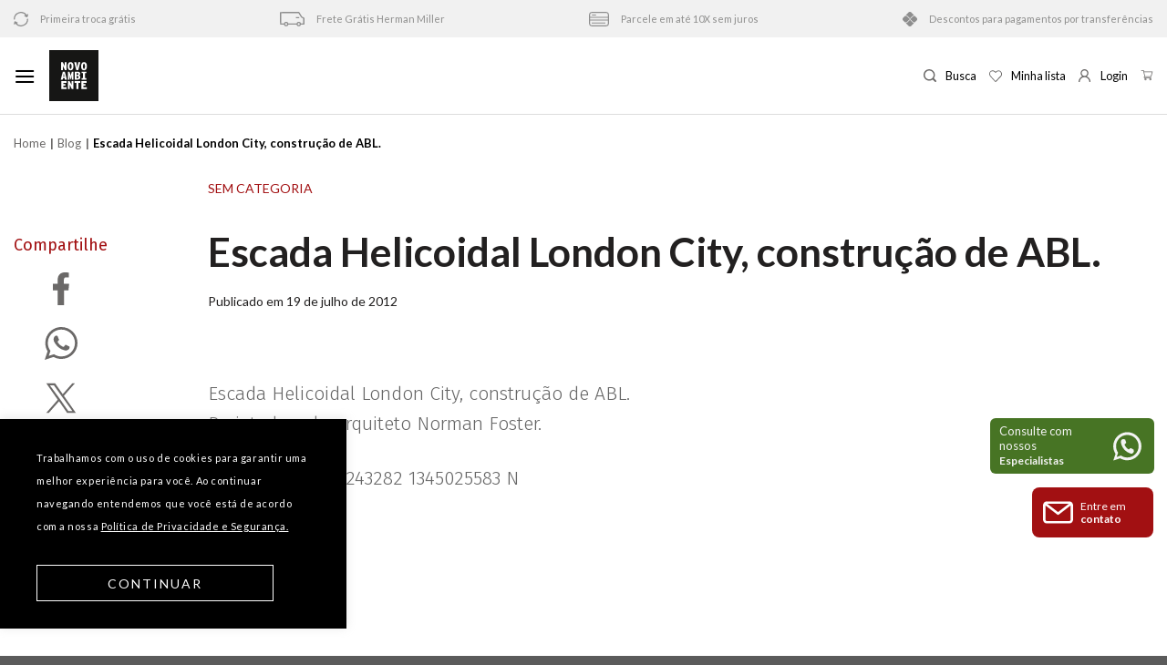

--- FILE ---
content_type: text/html; charset=UTF-8
request_url: https://design.novoambiente.com/escada-helicoidal-london-city-construcao-de-abl/
body_size: 56000
content:

<!DOCTYPE html>
<!--[if IE 9 ]> <html lang="pt-BR" class="ie9 loading-site no-js"> <![endif]-->
<!--[if IE 8 ]> <html lang="pt-BR" class="ie8 loading-site no-js"> <![endif]-->
<!--[if (gte IE 9)|!(IE)]><!--><html lang="pt-BR" class="loading-site no-js"> <!--<![endif]-->
<head>
	<meta charset="UTF-8" />
	<meta name="viewport" content="width=device-width, initial-scale=1.0, maximum-scale=1.0, user-scalable=no" />

	<link rel="profile" href="http://gmpg.org/xfn/11" />
	<link rel="pingback" href="https://design.novoambiente.com/xmlrpc.php" />

	
  <meta property="og:locale" content="pt_BR"/>
  <meta property="og:site_name" content="Novo Ambiente | Catálogo"/>
  <meta property="og:title" content="Escada Helicoidal London City, construção de ABL. - Novo Ambiente | Catálogo"/>
  <meta property="og:url" content="https://design.novoambiente.com/escada-helicoidal-london-city-construcao-de-abl/"/>
  <meta property="og:type" content="post"/>
  <meta property="og:description" content=""/>
  <meta property="og:image" itemprop="image" content="https://design.novoambiente.com/wp-content/themes/flatsome-child/assets/img/logo-novoambiente-2.jpg"/>
  <meta property="og:image:url" itemprop="image" content="https://design.novoambiente.com/wp-content/themes/flatsome-child/assets/img/logo-novoambiente-2.jpg"/>
  <meta property="og:image:secure_url" itemprop="image" content="https://design.novoambiente.com/wp-content/themes/flatsome-child/assets/img/logo-novoambiente-2.jpg"/>
  <meta property="og:image:width" content="560"/>
  <meta property="og:image:height" content="292"/>
  <!-- <meta property="page:published_time" content="1440432930"/> -->
  <!-- <meta property="page:modified_time" content="1440432930" /> -->
  <!-- <meta property="og:updated_time" content="1440432930" /> -->
  <!-- <meta property="page:section" content=""/> -->
  <meta property="page:publisher" content="https://www.facebook.com/LojaNovoAmbiente"/>
  <!-- Google+ / Schema.org -->
  <meta itemprop="name" content="Escada Helicoidal London City, construção de ABL. - Novo Ambiente | Catálogo"/>
  <meta itemprop="headline" content="Escada Helicoidal London City, construção de ABL. - Novo Ambiente | Catálogo"/>
  <meta itemprop="description" content=""/>
  <meta itemprop="image" itemprop="image" content="https://design.novoambiente.com/wp-content/themes/flatsome-child/assets/img/logo-novoambiente-2.jpg"/>
  <!-- <meta itemprop="datePublished" content="2020-03-25"/> -->
  <!-- <meta itemprop="dateModified" content="1440432930" /> -->
  <!-- <meta itemprop="author" content=""/> -->
  <!--<meta itemprop="publisher" content="Colabora"/>--> <!-- To solve: The attribute publisher.itemtype has an invalid value -->
  <!-- Twitter Cards -->
  <meta name="twitter:title" content="Escada Helicoidal London City, construção de ABL. - Novo Ambiente | Catálogo"/>
  <meta name="twitter:url" content="https://design.novoambiente.com/escada-helicoidal-london-city-construcao-de-abl/"/>
  <meta name="twitter:description" content=""/>
  <meta name="twitter:image" itemprop="image" content="https://design.novoambiente.com/wp-content/themes/flatsome-child/assets/img/logo-novoambiente-2.jpg"/>
  <meta name="twitter:card" content="summary_large_image"/>
  <meta name="twitter:site" content="@novoambiente"/>
  	

	<link rel="preconnect" href="https://fonts.googleapis.com">
	<link rel="preconnect" href="https://fonts.gstatic.com" crossorigin>
	<link href="https://fonts.googleapis.com/css2?family=Fira+Sans:wght@300;400;500;700&family=Lato:wght@400;700&display=swap" rel="stylesheet">

	<script>(function(html){html.className = html.className.replace(/\bno-js\b/,'js')})(document.documentElement);</script>
<meta name='robots' content='index, follow, max-image-preview:large, max-snippet:-1, max-video-preview:-1' />
<meta name="dlm-version" content="5.1.6"><meta name="viewport" content="width=device-width, initial-scale=1, maximum-scale=1" />
	<!-- This site is optimized with the Yoast SEO plugin v26.7 - https://yoast.com/wordpress/plugins/seo/ -->
	<title>Escada Helicoidal London City, construção de ABL. - Novo Ambiente | Catálogo</title>
	<link rel="canonical" href="https://design.novoambiente.com/escada-helicoidal-london-city-construcao-de-abl/" />
	<meta name="twitter:label1" content="Escrito por" />
	<meta name="twitter:data1" content="Maicon Ramos" />
	<script type="application/ld+json" class="yoast-schema-graph">{"@context":"https://schema.org","@graph":[{"@type":"Article","@id":"https://design.novoambiente.com/escada-helicoidal-london-city-construcao-de-abl/#article","isPartOf":{"@id":"https://design.novoambiente.com/escada-helicoidal-london-city-construcao-de-abl/"},"author":{"name":"Maicon Ramos","@id":"https://design.novoambiente.com/#/schema/person/8da554529931a0089ff6f0842a2f90cb"},"headline":"Escada Helicoidal London City, construção de ABL.","datePublished":"2012-07-19T15:44:20+00:00","mainEntityOfPage":{"@id":"https://design.novoambiente.com/escada-helicoidal-london-city-construcao-de-abl/"},"wordCount":21,"commentCount":0,"image":{"@id":"https://design.novoambiente.com/escada-helicoidal-london-city-construcao-de-abl/#primaryimage"},"thumbnailUrl":"https://fbcdn-sphotos-a.akamaihd.net/hphotos-ak-ash4/3639_414655715243282_1345025583_n.jpg","inLanguage":"pt-BR"},{"@type":"WebPage","@id":"https://design.novoambiente.com/escada-helicoidal-london-city-construcao-de-abl/","url":"https://design.novoambiente.com/escada-helicoidal-london-city-construcao-de-abl/","name":"Escada Helicoidal London City, construção de ABL. - Novo Ambiente | Catálogo","isPartOf":{"@id":"https://design.novoambiente.com/#website"},"primaryImageOfPage":{"@id":"https://design.novoambiente.com/escada-helicoidal-london-city-construcao-de-abl/#primaryimage"},"image":{"@id":"https://design.novoambiente.com/escada-helicoidal-london-city-construcao-de-abl/#primaryimage"},"thumbnailUrl":"https://fbcdn-sphotos-a.akamaihd.net/hphotos-ak-ash4/3639_414655715243282_1345025583_n.jpg","datePublished":"2012-07-19T15:44:20+00:00","author":{"@id":"https://design.novoambiente.com/#/schema/person/8da554529931a0089ff6f0842a2f90cb"},"breadcrumb":{"@id":"https://design.novoambiente.com/escada-helicoidal-london-city-construcao-de-abl/#breadcrumb"},"inLanguage":"pt-BR","potentialAction":[{"@type":"ReadAction","target":["https://design.novoambiente.com/escada-helicoidal-london-city-construcao-de-abl/"]}]},{"@type":"ImageObject","inLanguage":"pt-BR","@id":"https://design.novoambiente.com/escada-helicoidal-london-city-construcao-de-abl/#primaryimage","url":"https://fbcdn-sphotos-a.akamaihd.net/hphotos-ak-ash4/3639_414655715243282_1345025583_n.jpg","contentUrl":"https://fbcdn-sphotos-a.akamaihd.net/hphotos-ak-ash4/3639_414655715243282_1345025583_n.jpg"},{"@type":"BreadcrumbList","@id":"https://design.novoambiente.com/escada-helicoidal-london-city-construcao-de-abl/#breadcrumb","itemListElement":[{"@type":"ListItem","position":1,"name":"Home","item":"https://design.novoambiente.com/"},{"@type":"ListItem","position":2,"name":"Journal Novo Ambiente","item":"https://design.novoambiente.com/journal/"},{"@type":"ListItem","position":3,"name":"Escada Helicoidal London City, construção de ABL."}]},{"@type":"WebSite","@id":"https://design.novoambiente.com/#website","url":"https://design.novoambiente.com/","name":"Novo Ambiente | Catálogo","description":"Mobiliário de design para casa ou escritório","potentialAction":[{"@type":"SearchAction","target":{"@type":"EntryPoint","urlTemplate":"https://design.novoambiente.com/?s={search_term_string}"},"query-input":{"@type":"PropertyValueSpecification","valueRequired":true,"valueName":"search_term_string"}}],"inLanguage":"pt-BR"},{"@type":"Person","@id":"https://design.novoambiente.com/#/schema/person/8da554529931a0089ff6f0842a2f90cb","name":"Maicon Ramos","image":{"@type":"ImageObject","inLanguage":"pt-BR","@id":"https://design.novoambiente.com/#/schema/person/image/","url":"https://secure.gravatar.com/avatar/d433d7540fd122687df93dcb2f5372e09043330eacbafb9f59fe1fe672db280d?s=96&d=mm&r=g","contentUrl":"https://secure.gravatar.com/avatar/d433d7540fd122687df93dcb2f5372e09043330eacbafb9f59fe1fe672db280d?s=96&d=mm&r=g","caption":"Maicon Ramos"},"url":"https://design.novoambiente.com/author/maicon-ramos/"}]}</script>
	<!-- / Yoast SEO plugin. -->


<link rel='dns-prefetch' href='//ajax.googleapis.com' />
<link rel='dns-prefetch' href='//cdn.jsdelivr.net' />
<link rel="alternate" type="application/rss+xml" title="Feed para Novo Ambiente | Catálogo &raquo;" href="https://design.novoambiente.com/feed/" />
<link rel="alternate" title="oEmbed (JSON)" type="application/json+oembed" href="https://design.novoambiente.com/wp-json/oembed/1.0/embed?url=https%3A%2F%2Fdesign.novoambiente.com%2Fescada-helicoidal-london-city-construcao-de-abl%2F" />
<link rel="alternate" title="oEmbed (XML)" type="text/xml+oembed" href="https://design.novoambiente.com/wp-json/oembed/1.0/embed?url=https%3A%2F%2Fdesign.novoambiente.com%2Fescada-helicoidal-london-city-construcao-de-abl%2F&#038;format=xml" />
<style id='wp-img-auto-sizes-contain-inline-css' type='text/css'>
img:is([sizes=auto i],[sizes^="auto," i]){contain-intrinsic-size:3000px 1500px}
/*# sourceURL=wp-img-auto-sizes-contain-inline-css */
</style>
<link rel='stylesheet' id='sbi_styles-css' href='https://design.novoambiente.com/wp-content/plugins/instagram-feed/css/sbi-styles.min.css?ver=6.10.0' type='text/css' media='all' />
<style id='wp-emoji-styles-inline-css' type='text/css'>

	img.wp-smiley, img.emoji {
		display: inline !important;
		border: none !important;
		box-shadow: none !important;
		height: 1em !important;
		width: 1em !important;
		margin: 0 0.07em !important;
		vertical-align: -0.1em !important;
		background: none !important;
		padding: 0 !important;
	}
/*# sourceURL=wp-emoji-styles-inline-css */
</style>
<link rel='stylesheet' id='wp-components-css' href='https://design.novoambiente.com/wp-includes/css/dist/components/style.min.css?ver=6.9' type='text/css' media='all' />
<link rel='stylesheet' id='wp-preferences-css' href='https://design.novoambiente.com/wp-includes/css/dist/preferences/style.min.css?ver=6.9' type='text/css' media='all' />
<link rel='stylesheet' id='wp-block-editor-css' href='https://design.novoambiente.com/wp-includes/css/dist/block-editor/style.min.css?ver=6.9' type='text/css' media='all' />
<link rel='stylesheet' id='popup-maker-block-library-style-css' href='https://design.novoambiente.com/wp-content/plugins/popup-maker/dist/packages/block-library-style.css?ver=dbea705cfafe089d65f1' type='text/css' media='all' />
<link rel='stylesheet' id='contact-form-7-css' href='https://design.novoambiente.com/wp-content/plugins/contact-form-7/includes/css/styles.css?ver=6.1.4' type='text/css' media='all' />
<link rel='stylesheet' id='cookie-law-info-css' href='https://design.novoambiente.com/wp-content/plugins/cookie-law-info/legacy/public/css/cookie-law-info-public.css?ver=3.3.9.1' type='text/css' media='all' />
<link rel='stylesheet' id='cookie-law-info-gdpr-css' href='https://design.novoambiente.com/wp-content/plugins/cookie-law-info/legacy/public/css/cookie-law-info-gdpr.css?ver=3.3.9.1' type='text/css' media='all' />
<link rel='stylesheet' id='searchandfilter-css' href='https://design.novoambiente.com/wp-content/plugins/search-filter/style.css?ver=1' type='text/css' media='all' />
<style id='woocommerce-inline-inline-css' type='text/css'>
.woocommerce form .form-row .required { visibility: visible; }
/*# sourceURL=woocommerce-inline-inline-css */
</style>
<link rel='stylesheet' id='wcz-frontend-css' href='https://design.novoambiente.com/wp-content/plugins/woocustomizer/assets/css/frontend.css?ver=2.6.3' type='text/css' media='all' />
<link rel='preload' as='font' type='font/woff2' crossorigin='anonymous' id='tinvwl-webfont-font-css' href='https://design.novoambiente.com/wp-content/plugins/ti-woocommerce-wishlist/assets/fonts/tinvwl-webfont.woff2?ver=xu2uyi'  media='all' />
<link rel='stylesheet' id='tinvwl-webfont-css' href='https://design.novoambiente.com/wp-content/plugins/ti-woocommerce-wishlist/assets/css/webfont.min.css?ver=1.25.4' type='text/css' media='all' />
<link rel='stylesheet' id='tinvwl-css' href='https://design.novoambiente.com/wp-content/plugins/ti-woocommerce-wishlist/assets/css/public.min.css?ver=1.25.4' type='text/css' media='all' />
<link rel='stylesheet' id='gallery-2-css' href='https://design.novoambiente.com/wp-content/themes/flatsome-child/plugins/gallery/lightGallery-master/dist/css/lightgallery.css?ver=6.9' type='text/css' media='all' />
<link rel='stylesheet' id='OwlCarousel-5-css' href='https://design.novoambiente.com/wp-content/themes/flatsome-child/assets/owl-carousel/OwlCarousel2-2.3.4/docs/assets/owlcarousel/assets/owl.carousel.min.css?ver=6.9' type='text/css' media='all' />
<link rel='stylesheet' id='OwlCarousel-6-css' href='https://design.novoambiente.com/wp-content/themes/flatsome-child/assets/owl-carousel/OwlCarousel2-2.3.4/docs/assets/owlcarousel/assets/owl.theme.default.min.css?ver=6.9' type='text/css' media='all' />
<style id='wcz-customizer-custom-css-inline-css' type='text/css'>
body.woocommerce form.woocommerce-ordering{display:none !important;}
/*# sourceURL=wcz-customizer-custom-css-inline-css */
</style>
<link rel='stylesheet' id='popup-maker-site-css' href='//design.novoambiente.com/wp-content/uploads/pum/pum-site-styles.css?generated=1752107022&#038;ver=1.21.5' type='text/css' media='all' />
<link rel='stylesheet' id='flatsome-main-css' href='https://design.novoambiente.com/wp-content/themes/flatsome/assets/css/flatsome.css?ver=3.14.2' type='text/css' media='all' />
<style id='flatsome-main-inline-css' type='text/css'>
@font-face {
				font-family: "fl-icons";
				font-display: block;
				src: url(https://design.novoambiente.com/wp-content/themes/flatsome/assets/css/icons/fl-icons.eot?v=3.14.2);
				src:
					url(https://design.novoambiente.com/wp-content/themes/flatsome/assets/css/icons/fl-icons.eot#iefix?v=3.14.2) format("embedded-opentype"),
					url(https://design.novoambiente.com/wp-content/themes/flatsome/assets/css/icons/fl-icons.woff2?v=3.14.2) format("woff2"),
					url(https://design.novoambiente.com/wp-content/themes/flatsome/assets/css/icons/fl-icons.ttf?v=3.14.2) format("truetype"),
					url(https://design.novoambiente.com/wp-content/themes/flatsome/assets/css/icons/fl-icons.woff?v=3.14.2) format("woff"),
					url(https://design.novoambiente.com/wp-content/themes/flatsome/assets/css/icons/fl-icons.svg?v=3.14.2#fl-icons) format("svg");
			}
/*# sourceURL=flatsome-main-inline-css */
</style>
<link rel='stylesheet' id='flatsome-shop-css' href='https://design.novoambiente.com/wp-content/themes/flatsome/assets/css/flatsome-shop.css?ver=3.14.2' type='text/css' media='all' />
<link rel='stylesheet' id='flatsome-style-css' href='https://design.novoambiente.com/wp-content/themes/flatsome-child/style.css?ver=3.0' type='text/css' media='all' />
<script type="text/javascript" src="https://design.novoambiente.com/wp-includes/js/jquery/jquery.min.js?ver=3.7.1" id="jquery-core-js"></script>
<script type="text/javascript" src="https://design.novoambiente.com/wp-includes/js/jquery/jquery-migrate.min.js?ver=3.4.1" id="jquery-migrate-js"></script>
<script type="text/javascript" id="cookie-law-info-js-extra">
/* <![CDATA[ */
var Cli_Data = {"nn_cookie_ids":[],"cookielist":[],"non_necessary_cookies":[],"ccpaEnabled":"","ccpaRegionBased":"","ccpaBarEnabled":"","strictlyEnabled":["necessary","obligatoire"],"ccpaType":"gdpr","js_blocking":"1","custom_integration":"","triggerDomRefresh":"","secure_cookies":""};
var cli_cookiebar_settings = {"animate_speed_hide":"500","animate_speed_show":"500","background":"#000000","border":"#b1a6a6c2","border_on":"","button_1_button_colour":"#61a229","button_1_button_hover":"#4e8221","button_1_link_colour":"#fff","button_1_as_button":"1","button_1_new_win":"","button_2_button_colour":"#333","button_2_button_hover":"#292929","button_2_link_colour":"#444","button_2_as_button":"","button_2_hidebar":"","button_3_button_colour":"#dedfe0","button_3_button_hover":"#b2b2b3","button_3_link_colour":"#333333","button_3_as_button":"1","button_3_new_win":"","button_4_button_colour":"#dedfe0","button_4_button_hover":"#b2b2b3","button_4_link_colour":"#333333","button_4_as_button":"1","button_7_button_colour":"#000","button_7_button_hover":"#000000","button_7_link_colour":"#fff","button_7_as_button":"1","button_7_new_win":"","font_family":"inherit","header_fix":"","notify_animate_hide":"1","notify_animate_show":"","notify_div_id":"#cookie-law-info-bar","notify_position_horizontal":"right","notify_position_vertical":"bottom","scroll_close":"","scroll_close_reload":"","accept_close_reload":"","reject_close_reload":"","showagain_tab":"","showagain_background":"#fff","showagain_border":"#000","showagain_div_id":"#cookie-law-info-again","showagain_x_position":"100px","text":"#ffffff","show_once_yn":"","show_once":"10000","logging_on":"","as_popup":"","popup_overlay":"1","bar_heading_text":"","cookie_bar_as":"banner","popup_showagain_position":"bottom-right","widget_position":"left"};
var log_object = {"ajax_url":"https://design.novoambiente.com/wp-admin/admin-ajax.php"};
//# sourceURL=cookie-law-info-js-extra
/* ]]> */
</script>
<script type="text/javascript" src="https://design.novoambiente.com/wp-content/plugins/cookie-law-info/legacy/public/js/cookie-law-info-public.js?ver=3.3.9.1" id="cookie-law-info-js"></script>
<script type="text/javascript" src="https://design.novoambiente.com/wp-content/plugins/woocommerce/assets/js/jquery-blockui/jquery.blockUI.min.js?ver=2.7.0-wc.10.4.3" id="wc-jquery-blockui-js" defer="defer" data-wp-strategy="defer"></script>
<script type="text/javascript" id="wc-add-to-cart-js-extra">
/* <![CDATA[ */
var wc_add_to_cart_params = {"ajax_url":"/wp-admin/admin-ajax.php","wc_ajax_url":"/?wc-ajax=%%endpoint%%","i18n_view_cart":"Ver carrinho","cart_url":"https://design.novoambiente.com/carrinho/","is_cart":"","cart_redirect_after_add":"no"};
//# sourceURL=wc-add-to-cart-js-extra
/* ]]> */
</script>
<script type="text/javascript" src="https://design.novoambiente.com/wp-content/plugins/woocommerce/assets/js/frontend/add-to-cart.min.js?ver=10.4.3" id="wc-add-to-cart-js" defer="defer" data-wp-strategy="defer"></script>
<script type="text/javascript" src="https://design.novoambiente.com/wp-content/plugins/woocommerce/assets/js/js-cookie/js.cookie.min.js?ver=2.1.4-wc.10.4.3" id="wc-js-cookie-js" data-wp-strategy="defer"></script>
<script type="text/javascript" id="woocommerce-js-extra">
/* <![CDATA[ */
var woocommerce_params = {"ajax_url":"/wp-admin/admin-ajax.php","wc_ajax_url":"/?wc-ajax=%%endpoint%%","i18n_password_show":"Mostrar senha","i18n_password_hide":"Ocultar senha"};
//# sourceURL=woocommerce-js-extra
/* ]]> */
</script>
<script type="text/javascript" src="https://design.novoambiente.com/wp-content/plugins/woocommerce/assets/js/frontend/woocommerce.min.js?ver=10.4.3" id="woocommerce-js" defer="defer" data-wp-strategy="defer"></script>
<script type="text/javascript" src="https://ajax.googleapis.com/ajax/libs/jquery/1.11.2/jquery.min.js?ver=6.9" id="gallery-1-js"></script>
<link rel="https://api.w.org/" href="https://design.novoambiente.com/wp-json/" /><link rel="alternate" title="JSON" type="application/json" href="https://design.novoambiente.com/wp-json/wp/v2/posts/232" /><link rel="EditURI" type="application/rsd+xml" title="RSD" href="https://design.novoambiente.com/xmlrpc.php?rsd" />
<meta name="generator" content="WordPress 6.9" />
<meta name="generator" content="WooCommerce 10.4.3" />
<link rel='shortlink' href='https://design.novoambiente.com/?p=232' />
<!-- HFCM by 99 Robots - Snippet # 1: header scripts -->
<meta name="google-site-verification" content="O_Luq4QKxD3jzzGmx3SvvhaF1nVbEjc4J557ehz-P1s" />

<!-- Google Tag Manager for WordPress by gtm4wp.com -->
<script data-cfasync="false" data-pagespeed-no-defer>//<![CDATA[
	var gtm4wp_datalayer_name = "dataLayer";
	var dataLayer = dataLayer || [];
//]]>
</script>

<!-- Google Tag Manager for WordPress by gtm4wp.com -->
<script data-cfasync="false" data-pagespeed-no-defer>//<![CDATA[
	var dataLayer_content = {"pagePostType":"frontpage"};
	dataLayer.push( dataLayer_content );//]]>
</script>
<script data-cfasync="false">//<![CDATA[
(function(w,d,s,l,i){w[l]=w[l]||[];w[l].push({'gtm.start':
new Date().getTime(),event:'gtm.js'});var f=d.getElementsByTagName(s)[0],
j=d.createElement(s),dl=l!='dataLayer'?'&l='+l:'';j.async=true;j.src=
'//www.googletagmanager.com/gtm.'+'js?id='+i+dl;f.parentNode.insertBefore(j,f);
})(window,document,'script','dataLayer','GTM-M5BVCPL');//]]>
</script>
<!-- End Google Tag Manager -->

<script>
        (function(i,s,o,g,r,a,m){i['GoogleAnalyticsObject']=r;i[r]=i[r]||function(){
        (i[r].q=i[r].q||[]).push(arguments)},i[r].l=1*new Date();a=s.createElement(o),
        m=s.getElementsByTagName(o)[0];a.async=1;a.src=g;m.parentNode.insertBefore(a,m)
        })(window,document,'script','//www.google-analytics.com/analytics.js','ga');

        ga('create', 'UA-28006347-2', 'novoambiente.com');
        ga('send', 'pageview');
    </script>

<noscript><iframe src="https://www.googletagmanager.com/ns.html?id=GTM-M5BVCPL"
height="0" width="0" style="display:none;visibility:hidden"></iframe></noscript>
<!-- /end HFCM by 99 Robots -->
<!-- HFCM by 99 Robots - Snippet # 2: Facebook Pixel -->
<!-- Facebook Pixel Code -->
<script>
  !function(f,b,e,v,n,t,s)
  {if(f.fbq)return;n=f.fbq=function(){n.callMethod?
  n.callMethod.apply(n,arguments):n.queue.push(arguments)};
  if(!f._fbq)f._fbq=n;n.push=n;n.loaded=!0;n.version='2.0';
  n.queue=[];t=b.createElement(e);t.async=!0;
  t.src=v;s=b.getElementsByTagName(e)[0];
  s.parentNode.insertBefore(t,s)}(window, document,'script',
  'https://connect.facebook.net/en_US/fbevents.js');
  fbq('init', '135099527335328');
  fbq('track', 'PageView');
</script>
<noscript>
  <img height="1" width="1" style="display:none" 
       src="https://www.facebook.com/tr?id=135099527335328&ev=PageView&noscript=1"/>
</noscript>
<!-- End Facebook Pixel Code -->
<!-- /end HFCM by 99 Robots -->
<!-- HFCM by 99 Robots - Snippet # 3: Hotjar -->
<!-- Hotjar Tracking Code for https://design.novoambiente.com/mobiliario/ --> <script>    
	(function(h,o,t,j,a,r){        
		h.hj=h.hj||function(){(h.hj.q=h.hj.q||[]).push(arguments)};        												 
		h._hjSettings={hjid:2910692,hjsv:6};        
		a=o.getElementsByTagName('head')[0];        
		r=o.createElement('script');r.async=1;        
		r.src=t+h._hjSettings.hjid+j+h._hjSettings.hjsv;        
		a.appendChild(r);    
	})(window,document,'https://static.hotjar.com/c/hotjar-','.js?sv='); 
</script>
<!-- /end HFCM by 99 Robots -->

<!-- This website runs the Product Feed PRO for WooCommerce by AdTribes.io plugin - version woocommercesea_option_installed_version -->
<meta name="description" content="Escada Helicoidal London City, construção de ABL. Projetada pelo arquiteto Norman Foster."><style>.bg{opacity: 0; transition: opacity 1s; -webkit-transition: opacity 1s;} .bg-loaded{opacity: 1;}</style><!--[if IE]><link rel="stylesheet" type="text/css" href="https://design.novoambiente.com/wp-content/themes/flatsome/assets/css/ie-fallback.css"><script src="//cdnjs.cloudflare.com/ajax/libs/html5shiv/3.6.1/html5shiv.js"></script><script>var head = document.getElementsByTagName('head')[0],style = document.createElement('style');style.type = 'text/css';style.styleSheet.cssText = ':before,:after{content:none !important';head.appendChild(style);setTimeout(function(){head.removeChild(style);}, 0);</script><script src="https://design.novoambiente.com/wp-content/themes/flatsome/assets/libs/ie-flexibility.js"></script><![endif]-->	<noscript><style>.woocommerce-product-gallery{ opacity: 1 !important; }</style></noscript>
	<style class="wpcode-css-snippet"><div class="interesse-btn">
		<p>Tem interesse nesse produto? Vamos conversar!</p>
		<a target="_blank" href="https://api.whatsapp.com/send/?phone=551132304067&text=Ol%C3%A1%2C+gostaria+de+algumas+informa%C3%A7%C3%B5es.&type=phone_number&app_absent=0." class="button white is-outline lowercase">
			<svg version="1.1" id="Layer_1" xmlns="http://www.w3.org/2000/svg" xmlns:xlink="http://www.w3.org/1999/xlink" x="0px" y="0px" viewBox="0 0 418.135 418.135" style="enable-background:new 0 0 418.135 418.135;" xml:space="preserve"><g><path class="st0" d="M198.929,0.242C88.5,5.5,1.356,97.466,1.691,208.02c0.102,33.672,8.231,65.454,22.571,93.536L2.245,408.429c-1.191,5.781,4.023,10.843,9.766,9.483l104.723-24.811c26.905,13.402,57.125,21.143,89.108,21.631c112.869,1.724,206.982-87.897,210.5-200.724C420.113,93.065,320.295-5.538,198.929,0.242z M323.886,322.197c-30.669,30.669-71.446,47.559-114.818,47.559c-25.396,0-49.71-5.698-72.269-16.935l-14.584-7.265l-64.206,15.212l13.515-65.607l-7.185-14.07c-11.711-22.935-17.649-47.736-17.649-73.713c0-43.373,16.89-84.149,47.559-114.819c30.395-30.395,71.837-47.56,114.822-47.56C252.443,45,293.218,61.89,323.887,92.558c30.669,30.669,47.559,71.445,47.56,114.817C371.446,250.361,354.281,291.803,323.886,322.197z"></path><path class="st0" d="M309.712,252.351l-40.169-11.534c-5.281-1.516-10.968-0.018-14.816,3.903l-9.823,10.008c-4.142,4.22-10.427,5.576-15.909,3.358c-19.002-7.69-58.974-43.23-69.182-61.007c-2.945-5.128-2.458-11.539,1.158-16.218l8.576-11.095c3.36-4.347,4.069-10.185,1.847-15.21l-16.9-38.223c-4.048-9.155-15.747-11.82-23.39-5.356c-11.211,9.482-24.513,23.891-26.13,39.854c-2.851,28.144,9.219,63.622,54.862,106.222c52.73,49.215,94.956,55.717,122.449,49.057c15.594-3.777,28.056-18.919,35.921-31.317C323.568,266.34,319.334,255.114,309.712,252.351z"></path></g><g></g><g></g><g></g><g></g><g></g><g></g><g></g><g></g><g></g><g></g><g></g><g></g><g></g><g></g><g></g></svg>
			Consultor via WhatsApp
		</a>
		<a href="#form" class="button white is-outline lowercase">
			<svg version="1.1" id="Camada_1" xmlns="http://www.w3.org/2000/svg" xmlns:xlink="http://www.w3.org/1999/xlink" x="0px" y="0px" viewBox="0 0 512.7 512.7" style="enable-background:new 0 0 512.7 512.7;" xml:space="preserve"><g><path d="M512.3,337.3c-3.1,5.9-6.5,11.5-13.3,13.8c-12.4,4.2-25.3-4.1-26.6-17.1c-0.2-2-0.1-4-0.1-6c0-81.6,0-163.2,0-244.9c0-17.3-7-30.5-22.6-38.6c-5.9-3.1-12.3-4.2-18.8-4.2c-116.4,0-232.9-0.1-349.3,0c-23.8,0-41.1,17.2-41.1,40.9c-0.1,116.6-0.1,233.2,0,349.8c0,23.7,17.3,41,41,41c116.6,0.1,233.2,0.1,349.8,0c23.2,0,39.4-16,40.9-39.6c0.6-9,4.6-15.6,13-19c10.6-4.2,22.6,1.7,26,12.6c0.2,0.7-0.1,1.7,1,2c0,5,0,10,0,15c-1.7,0.6-1,2.3-1.3,3.4c-7.9,34.4-28.9,55.8-63.3,64.1c-2.1,0.5-4.7-0.6-6.4,1.5c-124,0-247.9,0-371.9,0c-1.1-1.9-3.3-1.2-4.9-1.6c-29.7-6.9-49.6-24.8-60.1-53.4c-1.7-4.6-1.7-9.6-4-14c0-124.6,0-249.3,0-373.9c1.9-1.1,1.2-3.3,1.6-4.9c6.9-29.7,24.8-49.6,53.4-60c4.9-1.8,10-2.8,15-4.1c123.6,0,247.3,0,370.9,0c0.2,0.8,0.8,0.9,1.5,1c31.1,4.6,52.1,22.1,64.3,50.7c2.5,5.9,2.9,12.4,5.2,18.3C512.3,159.4,512.3,248.3,512.3,337.3z"></path><path d="M256.2,276.3c-44.3,0-88.6,0-132.9,0c-14.1,0-26-4.7-34.8-16.2c-4.8-6.3-7.7-13.4-7.8-21.2c-0.3-15.1-0.9-30.4,0.1-45.5c1.5-21.6,18-36.4,39.7-37.1c3.8-0.1,7.7,0,11.5,0c85.8,0,171.6,0,257.4,0c17.3,0,30.5,6.9,38.7,22.5c2.5,4.8,3.9,10,4,15.3c0.2,14.8,0.8,29.7-0.1,44.5c-1.4,22.6-18.6,37.6-41.8,37.6C345.5,276.3,300.9,276.3,256.2,276.3z M256.3,236.3c43.8,0,87.6,0,131.4,0.1c3.6,0,4.8-0.7,4.7-4.5c-0.3-10.6-0.2-21.3,0-32c0-2.9-0.8-3.5-3.6-3.5c-88.3,0.1-176.5,0.1-264.8,0c-3.3,0-3.7,1.2-3.7,4c0.2,10.3,0.3,20.7,0,31c-0.1,4.2,1,5.2,5.1,5.1C169,236.2,212.7,236.3,256.3,236.3z"></path><path d="M256.6,79.4c51.3,0,102.6,0,153.9,0c10.1,0,17.4,4.7,20.5,12.9c4.7,12.4-3.7,25.8-17,27c-1.3,0.1-2.7,0.1-4,0.1c-102.4,0-204.8,0-307.2,0c-10.5,0-17.9-4.6-21-12.9c-4.7-12.6,4-26.1,17.5-27c3.5-0.2,7-0.1,10.5-0.1C158.6,79.4,207.6,79.4,256.6,79.4z"></path><path d="M142,313.2c8.1,0.4,18-1.2,27.7,1.2c17.9,4.4,30,19.5,30.6,38.4c0.4,13.5,0.3,27,0,40.5c-0.4,20.2-15.1,38.6-38.9,39.6c-15,0.6-30,1.2-44.9-0.4c-20.9-2.2-35.4-17.9-36-39.1c-0.4-13.5-0.4-27,0-40.5c0.6-22.8,17.5-39.2,40.3-39.7C127.3,313.1,133.8,313.2,142,313.2z M140.7,353.2c-5.7,0-11.3,0.1-17,0c-2.4-0.1-3.5,0.3-3.5,3.2c0.2,11.1,0.1,22.3,0,33.4c0,2.5,0.5,3.5,3.2,3.5c11.1-0.2,22.3-0.2,33.4,0c3.1,0.1,3.5-1.1,3.4-3.8c-0.1-11-0.1-21.9,0-32.9c0-2.5-0.6-3.5-3.3-3.4C151.7,353.4,146.2,353.2,140.7,353.2z"></path><path d="M336.3,353.3c25.1,0,50.3,0,75.4,0c8.2,0,14.5,3.6,18.3,10.8c3.5,6.7,3.1,13.6-1,19.9c-4.3,6.7-10.9,9.3-18.8,9.2c-32.5-0.1-64.9,0-97.4,0c-17.5,0-35,0.1-52.4-0.1c-10.1-0.1-17.9-6.8-19.8-16.4c-1.7-8.7,3.2-17.9,11.5-21.7c3.4-1.6,7-1.8,10.7-1.8C287.3,353.3,311.8,353.3,336.3,353.3z"></path></g></svg>
			Formulário de contato
		</a>
	</div></style><link rel="icon" href="https://design.novoambiente.com/wp-content/uploads/2021/09/favicon.jpg" sizes="32x32" />
<link rel="icon" href="https://design.novoambiente.com/wp-content/uploads/2021/09/favicon.jpg" sizes="192x192" />
<link rel="apple-touch-icon" href="https://design.novoambiente.com/wp-content/uploads/2021/09/favicon.jpg" />
<meta name="msapplication-TileImage" content="https://design.novoambiente.com/wp-content/uploads/2021/09/favicon.jpg" />
<style id="custom-css" type="text/css">:root {--primary-color: #a21012;}.full-width .ubermenu-nav, .container, .row{max-width: 1670px}.row.row-collapse{max-width: 1640px}.row.row-small{max-width: 1662.5px}.row.row-large{max-width: 1700px}.header-main{height: 84px}#logo img{max-height: 84px}#logo{width:54px;}.header-top{min-height: 30px}.transparent .header-main{height: 90px}.transparent #logo img{max-height: 90px}.has-transparent + .page-title:first-of-type,.has-transparent + #main > .page-title,.has-transparent + #main > div > .page-title,.has-transparent + #main .page-header-wrapper:first-of-type .page-title{padding-top: 90px;}.header.show-on-scroll,.stuck .header-main{height:70px!important}.stuck #logo img{max-height: 70px!important}.header-bottom {background-color: #f1f1f1}.header-main .nav > li > a{line-height: 63px }.stuck .header-main .nav > li > a{line-height: 50px }@media (max-width: 549px) {.header-main{height: 104px}#logo img{max-height: 104px}}/* Color */.accordion-title.active, .has-icon-bg .icon .icon-inner,.logo a, .primary.is-underline, .primary.is-link, .badge-outline .badge-inner, .nav-outline > li.active> a,.nav-outline >li.active > a, .cart-icon strong,[data-color='primary'], .is-outline.primary{color: #a21012;}/* Color !important */[data-text-color="primary"]{color: #a21012!important;}/* Background Color */[data-text-bg="primary"]{background-color: #a21012;}/* Background */.scroll-to-bullets a,.featured-title, .label-new.menu-item > a:after, .nav-pagination > li > .current,.nav-pagination > li > span:hover,.nav-pagination > li > a:hover,.has-hover:hover .badge-outline .badge-inner,button[type="submit"], .button.wc-forward:not(.checkout):not(.checkout-button), .button.submit-button, .button.primary:not(.is-outline),.featured-table .title,.is-outline:hover, .has-icon:hover .icon-label,.nav-dropdown-bold .nav-column li > a:hover, .nav-dropdown.nav-dropdown-bold > li > a:hover, .nav-dropdown-bold.dark .nav-column li > a:hover, .nav-dropdown.nav-dropdown-bold.dark > li > a:hover, .is-outline:hover, .tagcloud a:hover,.grid-tools a, input[type='submit']:not(.is-form), .box-badge:hover .box-text, input.button.alt,.nav-box > li > a:hover,.nav-box > li.active > a,.nav-pills > li.active > a ,.current-dropdown .cart-icon strong, .cart-icon:hover strong, .nav-line-bottom > li > a:before, .nav-line-grow > li > a:before, .nav-line > li > a:before,.banner, .header-top, .slider-nav-circle .flickity-prev-next-button:hover svg, .slider-nav-circle .flickity-prev-next-button:hover .arrow, .primary.is-outline:hover, .button.primary:not(.is-outline), input[type='submit'].primary, input[type='submit'].primary, input[type='reset'].button, input[type='button'].primary, .badge-inner{background-color: #a21012;}/* Border */.nav-vertical.nav-tabs > li.active > a,.scroll-to-bullets a.active,.nav-pagination > li > .current,.nav-pagination > li > span:hover,.nav-pagination > li > a:hover,.has-hover:hover .badge-outline .badge-inner,.accordion-title.active,.featured-table,.is-outline:hover, .tagcloud a:hover,blockquote, .has-border, .cart-icon strong:after,.cart-icon strong,.blockUI:before, .processing:before,.loading-spin, .slider-nav-circle .flickity-prev-next-button:hover svg, .slider-nav-circle .flickity-prev-next-button:hover .arrow, .primary.is-outline:hover{border-color: #a21012}.nav-tabs > li.active > a{border-top-color: #a21012}.widget_shopping_cart_content .blockUI.blockOverlay:before { border-left-color: #a21012 }.woocommerce-checkout-review-order .blockUI.blockOverlay:before { border-left-color: #a21012 }/* Fill */.slider .flickity-prev-next-button:hover svg,.slider .flickity-prev-next-button:hover .arrow{fill: #a21012;}/* Background Color */[data-icon-label]:after, .secondary.is-underline:hover,.secondary.is-outline:hover,.icon-label,.button.secondary:not(.is-outline),.button.alt:not(.is-outline), .badge-inner.on-sale, .button.checkout, .single_add_to_cart_button, .current .breadcrumb-step{ background-color:#6b6968; }[data-text-bg="secondary"]{background-color: #6b6968;}/* Color */.secondary.is-underline,.secondary.is-link, .secondary.is-outline,.stars a.active, .star-rating:before, .woocommerce-page .star-rating:before,.star-rating span:before, .color-secondary{color: #6b6968}/* Color !important */[data-text-color="secondary"]{color: #6b6968!important;}/* Border */.secondary.is-outline:hover{border-color:#6b6968}body{font-size: 100%;}@media screen and (max-width: 549px){body{font-size: 100%;}}body{font-family:"Roboto", sans-serif}body{font-weight: 300}body{color: #222020}.nav > li > a {font-family:"Roboto", sans-serif;}.mobile-sidebar-levels-2 .nav > li > ul > li > a {font-family:"Roboto", sans-serif;}.nav > li > a {font-weight: 300;}.mobile-sidebar-levels-2 .nav > li > ul > li > a {font-weight: 300;}h1,h2,h3,h4,h5,h6,.heading-font, .off-canvas-center .nav-sidebar.nav-vertical > li > a{font-family: "Roboto", sans-serif;}h1,h2,h3,h4,h5,h6,.heading-font,.banner h1,.banner h2{font-weight: 300;}h1,h2,h3,h4,h5,h6,.heading-font{color: #222020;}.alt-font{font-family: "Roboto", sans-serif;}.alt-font{font-weight: 300!important;}@media screen and (min-width: 550px){.products .box-vertical .box-image{min-width: 650px!important;width: 650px!important;}}/* Custom CSS */.gallery-col.grid-col .overlay.fill {background-color: rgba(0,0,0,0) !important;}.label-new.menu-item > a:after{content:"Novo";}.label-hot.menu-item > a:after{content:"Quente";}.label-sale.menu-item > a:after{content:"Promoção";}.label-popular.menu-item > a:after{content:"Popular";}</style>
</head>

<body class="wp-singular post-template-default single single-post postid-232 single-format-standard wp-theme-flatsome wp-child-theme-flatsome-child theme-flatsome woocommerce-no-js wcz-woocommerce tinvwl-theme-style lightbox mobile-submenu-toggle">


	<div class="cta-fixed-bar">
		<div class="row">
			<div class="col small-12 medium-8 large-8 pt-4 pt-md-6 pb-0 pb-md-6">
					<h4 class=""><strong>Precisa de ajuda com o seu projeto?</strong></h4>
					<p class="mb-0">Fale com um de nossos especialistas em soluções corporativas</p>
			</div>
			<div class="col small-12 medium-4 large-4 pt-md-6 pb-4 pb-md-6">
					<a href="https://design.novoambiente.com/contato/" class="button primary"><span>Entre em contato</span></a>
			</div>
		</div>
        <div class="cta-fixed-bar-close"></div>
	</div>
	
<div class="products-filter-overlay cat"></div><div class="products-filter-overlay attr"></div>
<a class="skip-link screen-reader-text" href="#main">Skip to content</a>

<div id="wrapper">


<div class="row row-collapse">
	<div class="large-12 col row-width"></div>
</div>

<header id="header" class="header has-sticky sticky-shrink">
	
	<div class="custom-top-bar">
		<div class="row align-center">
			<div class="col custom-top-bar-col owl-carousel">
				<div class="item">
					<svg xmlns="http://www.w3.org/2000/svg" width="99.755" height="99.754" viewBox="0 0 99.755 99.754"> <g id="Ícone_-_Troca" data-name="Ícone - Troca" transform="translate(0.5 0.5)"> <path id="Caminho_231" data-name="Caminho 231" d="M419.277,597.087a4,4,0,0,0-4.008,4,41.369,41.369,0,0,1-72.29,27.365l2.573,1.167a4,4,0,1,0,3.317-7.276l-14.03-6.363a4.009,4.009,0,0,0-5.519,2.561l-3.966,14.138a4.007,4.007,0,0,0,7.72,2.154l1.222-4.356a49.4,49.4,0,0,0,88.987-29.39A4,4,0,0,0,419.277,597.087Z" transform="translate(-324.531 -551.578)" fill="#8e8e8e"/> <path id="Caminho_231_-_Contorno" data-name="Caminho 231 - Contorno" d="M419.277,596.587a4.508,4.508,0,0,1,4.508,4.5,49.914,49.914,0,0,1-89.277,30.49l-.952,3.391a4.512,4.512,0,0,1-8.271.991,4.461,4.461,0,0,1-.411-3.415L328.84,618.4a4.51,4.51,0,0,1,6.208-2.881l14.029,6.362a4.492,4.492,0,0,1,2.239,5.957,4.507,4.507,0,0,1-5.97,2.23l-.243-.11a40.865,40.865,0,0,0,69.667-28.877A4.508,4.508,0,0,1,419.277,596.587Zm-45.368,53.244a48.867,48.867,0,0,0,48.876-48.747,3.508,3.508,0,0,0-7.016,0,41.869,41.869,0,0,1-73.163,27.7l.58-.788,2.573,1.167a3.5,3.5,0,1,0,2.9-6.365l-14.03-6.363a3.509,3.509,0,0,0-4.831,2.24l-3.966,14.138a3.509,3.509,0,0,0,3.38,4.44,3.515,3.515,0,0,0,3.377-2.556l1.5-5.333.608.813A49.184,49.184,0,0,0,373.909,649.831Z" transform="translate(-324.531 -551.578)" fill="rgba(0,0,0,0)"/> <path id="Caminho_232" data-name="Caminho 232" d="M328.708,616.371a4,4,0,0,0,4.008-4,41.376,41.376,0,0,1,74.8-24.267l-4.4-2a4,4,0,1,0-3.317,7.278l14.032,6.362a4.01,4.01,0,0,0,5.519-2.562l3.964-14.133a4.007,4.007,0,0,0-7.72-2.154l-.959,3.42A49.382,49.382,0,0,0,324.7,612.374,4,4,0,0,0,328.708,616.371Z" transform="translate(-324.7 -563.13)" fill="#8e8e8e"/> <path id="Caminho_232_-_Contorno" data-name="Caminho 232 - Contorno" d="M328.708,616.871a4.508,4.508,0,0,1-4.508-4.5,49.881,49.881,0,0,1,90.227-29.194l.677-2.414a4.511,4.511,0,0,1,8.27-.994,4.459,4.459,0,0,1,.413,3.418l-3.964,14.133a4.508,4.508,0,0,1-4.341,3.286,4.563,4.563,0,0,1-1.865-.4l-14.033-6.363a4.491,4.491,0,0,1-2.238-5.955,4.509,4.509,0,0,1,5.968-2.233l2.58,1.17a40.874,40.874,0,0,0-72.678,25.55A4.508,4.508,0,0,1,328.708,616.871Zm45.37-53.241A48.866,48.866,0,0,0,325.2,612.374a3.508,3.508,0,0,0,7.016,0,41.891,41.891,0,0,1,75.7-24.562l1.124,1.537-6.139-2.784a3.5,3.5,0,1,0-2.9,6.367l14.032,6.362a3.555,3.555,0,0,0,1.453.314,3.508,3.508,0,0,0,3.378-2.556l3.964-14.133a3.5,3.5,0,0,0-2.433-4.31,3.511,3.511,0,0,0-4.324,2.427l-1.245,4.44-.606-.869A48.969,48.969,0,0,0,374.078,563.63Z" transform="translate(-324.7 -563.13)" fill="rgba(0,0,0,0)"/> </g></svg>
					<span>Primeira troca grátis</span>
				</div>
				<div class="item">
					<svg xmlns="http://www.w3.org/2000/svg" width="166.811" height="99.754" viewBox="0 0 166.811 99.754"> <g id="Ícone_-_Frete" data-name="Ícone - Frete" transform="translate(0.5 0.5)"> <path id="Caminho_247" data-name="Caminho 247" d="M1096.84,773.758c-4.825-2.8-11.658-6.473-14.213-7.834l-18.366-29.638a4.185,4.185,0,0,0-3.558-1.981c-3.671,0-11.24.017-20.7.046l-7.884.023c-31.37.1-94.834.264-94.834.264a4.185,4.185,0,0,0-4.175,4.2l.345,78.593a4.186,4.186,0,0,0,4.186,4.167h22.322a15.619,15.619,0,0,0,30.107,0h55.336a15.615,15.615,0,0,0,30.1,0h19.227a4.184,4.184,0,0,0,4.186-4.186V777.378A4.183,4.183,0,0,0,1096.84,773.758ZM941.5,743c14.656-.04,64.121-.17,90.645-.253l7.88-.024c7.76-.023,14.244-.039,18.345-.044l17.732,28.616a4.191,4.191,0,0,0,1.6,1.494c.081.042,7.211,3.822,12.849,7.015v33.428H1075.51a15.617,15.617,0,0,0-30.1,0H990.071a15.619,15.619,0,0,0-30.1,0H941.813Zm33.517,81.687a7.267,7.267,0,1,1,7.267-7.269A7.276,7.276,0,0,1,975.02,824.686Zm85.44,0a7.267,7.267,0,1,1,7.264-7.269A7.276,7.276,0,0,1,1060.46,824.686Z" transform="translate(-933.113 -734.304)" fill="#8e8e8e"/> <path id="Caminho_247_-_Contorno" data-name="Caminho 247 - Contorno" d="M1060.7,733.8a4.656,4.656,0,0,1,3.983,2.218l18.295,29.523c2.222,1.185,9.225,4.94,14.11,7.78a4.7,4.7,0,0,1,2.332,4.052v40.039a4.691,4.691,0,0,1-4.686,4.686h-18.852a16.307,16.307,0,0,1-5.594,8.1,16.072,16.072,0,0,1-19.664,0,16.307,16.307,0,0,1-5.594-8.1H990.448a16.315,16.315,0,0,1-5.6,8.1,16.075,16.075,0,0,1-19.666,0,16.313,16.313,0,0,1-5.6-8.1H937.644a4.7,4.7,0,0,1-4.686-4.665l-.345-78.593a4.685,4.685,0,0,1,4.673-4.707c.635,0,63.823-.167,94.834-.264l7.884-.023C1049.521,733.821,1057.065,733.8,1060.7,733.8Zm34.034,87.3a3.69,3.69,0,0,0,3.686-3.686V777.378a3.7,3.7,0,0,0-1.834-3.188c-4.962-2.884-12.121-6.719-14.2-7.826l-.119-.063-.071-.115-18.366-29.638a3.662,3.662,0,0,0-3.133-1.745c-3.637,0-11.18.017-20.7.046l-7.884.023c-31.011.1-94.2.262-94.834.264a3.685,3.685,0,0,0-3.676,3.7l.345,78.594a3.693,3.693,0,0,0,3.686,3.67h22.7l.1.366a15.119,15.119,0,0,0,29.144,0l.1-.366h56.1l.1.366a15.115,15.115,0,0,0,29.138,0l.1-.366Zm-36.087-78.926,17.879,28.853a3.692,3.692,0,0,0,1.407,1.316c.055.029,7.213,3.823,12.861,7.021l.254.144v34.22H1075.13l-.1-.366a15.117,15.117,0,0,0-29.138,0l-.1.366h-56.1l-.1-.366a15.119,15.119,0,0,0-29.141,0l-.1.366H941.315L941,742.5l7.934-.021c19.529-.052,60.167-.161,83.211-.233l7.88-.024c7.273-.022,13.96-.038,18.345-.044Zm31.4,37.917c-5.57-3.147-12.52-6.832-12.58-6.863a4.7,4.7,0,0,1-1.791-1.674l-17.585-28.379c-4.387.007-10.945.022-18.065.044l-7.88.024c-23.045.072-63.682.181-83.212.233l-6.933.019.306,69.233h17.281a16.3,16.3,0,0,1,5.595-8.093,16.077,16.077,0,0,1,19.665,0,16.3,16.3,0,0,1,5.595,8.093h54.587a16.3,16.3,0,0,1,5.594-8.093,16.074,16.074,0,0,1,19.663,0,16.3,16.3,0,0,1,5.594,8.093h14.166ZM975.02,809.653a7.767,7.767,0,1,1-7.768,7.764A7.774,7.774,0,0,1,975.02,809.653Zm0,14.533a6.767,6.767,0,1,0-6.768-6.769A6.776,6.776,0,0,0,975.02,824.186Zm85.44-14.533a7.767,7.767,0,1,1-7.765,7.764A7.773,7.773,0,0,1,1060.46,809.653Zm0,14.533a6.767,6.767,0,1,0-6.765-6.769A6.774,6.774,0,0,0,1060.46,824.186Z" transform="translate(-933.113 -734.304)" fill="rgba(0,0,0,0)"/> <path id="Caminho_248" data-name="Caminho 248" d="M1014.311,767.6h15.172a4.186,4.186,0,0,0,0-8.373h-15.172a4.186,4.186,0,0,0,0,8.373Z" transform="translate(-902.665 -724.448)" fill="#8e8e8e"/> <path id="Caminho_248_-_Contorno" data-name="Caminho 248 - Contorno" d="M1029.483,768.1h-15.172a4.686,4.686,0,0,1,0-9.373h15.172a4.686,4.686,0,0,1,0,9.373Zm-15.172-8.373a3.686,3.686,0,0,0,0,7.373h15.172a3.686,3.686,0,0,0,0-7.373Z" transform="translate(-902.665 -724.448)" fill="rgba(0,0,0,0)"/> </g></svg>
					<span>Frete Grátis Herman Miller</span>
				</div>
				<div class="item">
					<svg xmlns="http://www.w3.org/2000/svg" width="133.148" height="98.753" viewBox="0 0 133.148 98.753"> <g id="Ícone_-_Parcelamento" data-name="Ícone - Parcelamento" transform="translate(0 0)"> <path id="Caminho_233" data-name="Caminho 233" d="M273.47,554.776H187a23.368,23.368,0,0,0-23.342,23.342v52.07A23.368,23.368,0,0,0,187,653.53H273.47a23.368,23.368,0,0,0,23.342-23.342v-52.07A23.368,23.368,0,0,0,273.47,554.776ZM170.63,595.6H289.845v11.445H170.63ZM187,561.743H273.47a16.394,16.394,0,0,1,16.375,16.375v10.516H170.63V578.118A16.394,16.394,0,0,1,187,561.743Zm86.466,84.82H187a16.394,16.394,0,0,1-16.375-16.375V614.012H289.845v16.176A16.394,16.394,0,0,1,273.47,646.563Z" transform="translate(-163.663 -554.776)" fill="#8e8e8e"/> <path id="Caminho_234" data-name="Caminho 234" d="M183.879,577.557h20.669a3.483,3.483,0,1,0,0-6.967H183.879a3.483,3.483,0,1,0,0,6.967Z" transform="translate(-160.967 -552.228)" fill="#8e8e8e"/> <path id="Caminho_235" data-name="Caminho 235" d="M267.481,617H182.505a3.483,3.483,0,1,0,0,6.967h84.976a3.483,3.483,0,1,0,0-6.967Z" transform="translate(-161.189 -544.751)" fill="#8e8e8e"/> </g></svg>
					<span>Parcele em até 10X sem juros</span>
				</div>
				<div class="item">
					<svg xmlns="http://www.w3.org/2000/svg" width="97.074" height="97.082" viewBox="0 0 97.074 97.082"> <g transform="translate(13217.497 7828.255)"> <path id="Ícone_-_Pix" data-name="Ícone - Pix" d="M37.719,91.807,19.461,73.549h2.852a13.981,13.981,0,0,0,9.969-4.123L46.758,54.961a2.732,2.732,0,0,1,3.781,0L64.953,69.374A14,14,0,0,0,74.93,73.5h1.742L58.359,91.807a14.6,14.6,0,0,1-20.641,0ZM4.273,58.356a14.592,14.592,0,0,1,0-20.632l11.109-11.1a2.043,2.043,0,0,0,.742.139h6.188a9.926,9.926,0,0,1,6.969,2.893L43.75,44.117a6.923,6.923,0,0,0,9.789,0L67.961,29.7a9.912,9.912,0,0,1,6.969-2.893h5.039a2.006,2.006,0,0,0,.781-.156L91.8,37.725a14.592,14.592,0,0,1,0,20.632L80.75,69.426a2.006,2.006,0,0,0-.781-.156H74.93a9.912,9.912,0,0,1-6.969-2.893L53.539,51.964a7.087,7.087,0,0,0-9.789,0L29.281,66.429a9.926,9.926,0,0,1-6.969,2.893H16.125a2.489,2.489,0,0,0-.742.139ZM46.758,41.12,32.281,26.656a14,14,0,0,0-9.969-4.14H19.461L37.719,4.274a14.6,14.6,0,0,1,20.641,0l18.313,18.31H74.93a14,14,0,0,0-9.977,4.123L50.539,41.12a2.661,2.661,0,0,1-1.891.786A2.627,2.627,0,0,1,46.758,41.12Z" transform="translate(-13216.999 -7827.755)" fill="#8e8e8e"/> <path id="Ícone_-_Pix_-_Contorno" data-name="Ícone - Pix - Contorno" d="M48.039,96.581a15,15,0,0,1-10.674-4.421L18.254,73.049h4.059a13.52,13.52,0,0,0,9.615-3.977L46.4,54.608A3.235,3.235,0,0,1,48.66,53.7a3.118,3.118,0,0,1,2.234.908L65.307,69.02A13.529,13.529,0,0,0,74.93,73h2.949L58.713,92.161A15,15,0,0,1,48.039,96.581ZM20.668,74.049l17.4,17.4a14.1,14.1,0,0,0,19.934,0L75.465,74H74.93A14.523,14.523,0,0,1,64.6,69.728L50.186,55.315A2.126,2.126,0,0,0,48.66,54.7a2.225,2.225,0,0,0-1.552.617L32.635,69.78a14.514,14.514,0,0,1-10.322,4.269Zm-5.424-4.02L3.92,58.71a15.092,15.092,0,0,1,0-21.339L15.262,26.035l.305.121a1.552,1.552,0,0,0,.558.1h6.188a10.4,10.4,0,0,1,7.323,3.04L44.1,43.763a6.423,6.423,0,0,0,9.082,0L67.608,29.351a10.373,10.373,0,0,1,7.322-3.039h5.039a1.507,1.507,0,0,0,.589-.118l.309-.129L92.158,37.372a15.092,15.092,0,0,1,0,21.338L80.867,70.016l-.309-.129a1.507,1.507,0,0,0-.589-.118H74.93a10.374,10.374,0,0,1-7.324-3.041L53.186,52.318a6.587,6.587,0,0,0-9.082,0L29.635,66.783a10.4,10.4,0,0,1-7.322,3.039H16.125a2.032,2.032,0,0,0-.591.115Zm.278-42.841-10.9,10.89A14.112,14.112,0,0,0,4.627,58l10.9,10.9a2.541,2.541,0,0,1,.6-.078h6.188a9.4,9.4,0,0,0,6.614-2.746L43.4,51.611a7.586,7.586,0,0,1,10.5,0L68.314,66.023A9.369,9.369,0,0,0,74.93,68.77h5.039a2.524,2.524,0,0,1,.646.084L91.451,58a14.112,14.112,0,0,0,0-19.925L80.615,27.228a2.524,2.524,0,0,1-.646.084H74.93a9.368,9.368,0,0,0-6.614,2.745L53.893,44.471a7.423,7.423,0,0,1-10.495,0L28.928,30.006a9.4,9.4,0,0,0-6.615-2.747H16.125A2.581,2.581,0,0,1,15.523,27.188ZM48.649,42.406v0a3.108,3.108,0,0,1-2.247-.935L31.928,27.009a13.529,13.529,0,0,0-9.615-3.994H18.253L37.365,3.921A15.007,15.007,0,0,1,48.042-.5h0A14.986,14.986,0,0,1,58.713,3.921L77.879,23.085H74.93a13.529,13.529,0,0,0-9.623,3.977L50.893,41.474A3.144,3.144,0,0,1,48.649,42.406ZM20.669,22.015h1.644A14.522,14.522,0,0,1,32.635,26.3l14.482,14.47a2.116,2.116,0,0,0,1.532.635v0a2.152,2.152,0,0,0,1.536-.639L64.6,26.354a14.523,14.523,0,0,1,10.33-4.269h.535L58.006,4.628a14.1,14.1,0,0,0-19.934,0Z" transform="translate(-13216.999 -7827.755)" fill="rgba(0,0,0,0)"/> </g></svg>
					<span>Descontos para pagamentos por transferências</span>
				</div>
			</div>
		</div>
	</div>  <div class="header-wrapper">
		<div id="masthead" class="header-main ">
      <div class="header-inner flex-row container logo-left medium-logo-center" role="navigation">

          <!-- Logo -->
          <div id="logo" class="flex-col logo">
            <!--  -->
<a href="https://www.novoambiente.com/" title="Novo Ambiente | Catálogo - Mobiliário de design para casa ou escritório" rel="home">
    <img width="54" height="84" src="https://design.novoambiente.com/wp-content/uploads/2021/09/logo-novo-ambiente.svg" class="header_logo header-logo" alt="Novo Ambiente | Catálogo"/><img  width="54" height="84" src="https://design.novoambiente.com/wp-content/uploads/2021/09/logo-novo-ambiente.svg" class="header-logo-dark" alt="Novo Ambiente | Catálogo"/></a>
          </div>

          <!-- Mobile Left Elements -->
          <div class="flex-col show-for-medium-custom flex-left">
            <ul class="mobile-nav nav nav-left ">
              <li class="nav-icon has-icon">
  		<a href="#" data-open="#main-menu" data-pos="left" data-bg="main-menu-overlay" data-color="" class="is-small" aria-label="Menu" aria-controls="main-menu" aria-expanded="false">
		
		  <i class="icon-menu" ></i>
		  		</a>
	</li>            </ul>
          </div>

          <!-- Left Elements -->
          <div class="flex-col hide-for-medium-custom flex-left
            flex-grow">
            <ul class="header-nav header-nav-main nav nav-left  nav-size-medium nav-spacing-large nav-uppercase" >
              <li id="menu-item-135116" class="shop-now menu-item menu-item-type-custom menu-item-object-custom menu-item-has-children menu-item-135116 menu-item-design-default has-dropdown"><a href="https://www.novoambiente.com/home-office?O=OrderByReleaseDateDESC" class="nav-top-link">Herman Miller<i class="icon-angle-down" ></i></a>
<ul class="sub-menu nav-dropdown nav-dropdown-default">
	<li id="menu-item-138776" class="full-width menu-item menu-item-type-gs_sim menu-item-object-gs_sim menu-item-138776"><div class="row row-collapse align-center"  id="row-1209701140">


	<div id="col-177742783" class="col medium-12 small-12 large-8"  >
				<div class="col-inner"  >
			
			

	<div id="text-2950687164" class="text mb-0">
		

<ul id="menu-herman-miller" class="menu"><li id="menu-item-135114" class="menu-item menu-item-type-custom menu-item-object-custom menu-item-135114"><a href="https://www.novoambiente.com/home-office/cadeira-de-escritorio?O=OrderByReleaseDateDESC">Cadeira de Escritorio</a></li>
<li id="menu-item-135115" class="destaque-submenu menu-item menu-item-type-custom menu-item-object-custom menu-item-135115"><a href="https://www.novoambiente.com/home-office?O=OrderByReleaseDateDESC">Ver tudo</a></li>
</ul>
			</div>
	

		</div>
					</div>

	

	<div id="col-1655707770" class="col custom-only-to-desktop medium-12 small-12 large-4"  >
				<div class="col-inner"  >
			
			

	<div class="img has-hover x md-x lg-x y md-y lg-y" id="image_1265153182">
		<a class="" href="https://www.novoambiente.com/home-office/cadeira-de-escritorio"  >						<div class="img-inner dark" >
			<img width="534" height="349" src="https://design.novoambiente.com/wp-content/uploads/2021/09/ImagemMenu-Herman.jpeg" class="attachment-large size-large" alt="" decoding="async" fetchpriority="high" srcset="https://design.novoambiente.com/wp-content/uploads/2021/09/ImagemMenu-Herman.jpeg 534w, https://design.novoambiente.com/wp-content/uploads/2021/09/ImagemMenu-Herman-510x333.jpeg 510w, https://design.novoambiente.com/wp-content/uploads/2021/09/ImagemMenu-Herman-300x196.jpeg 300w" sizes="(max-width: 534px) 100vw, 534px" />						
					</div>
						</a>		
<style>
#image_1265153182 {
  width: 100%;
}
</style>
	</div>
	

		</div>
					</div>

	

</div></li>
</ul>
</li>
<li id="menu-item-138771" class="shop-now menu-item menu-item-type-custom menu-item-object-custom menu-item-has-children menu-item-138771 menu-item-design-default has-dropdown"><a href="https://www.novoambiente.com/open-box?O=OrderByReleaseDateDESC" class="nav-top-link">Open Box<i class="icon-angle-down" ></i></a>
<ul class="sub-menu nav-dropdown nav-dropdown-default">
	<li id="menu-item-138867" class="menu-item menu-item-type-gs_sim menu-item-object-gs_sim menu-item-138867"><div class="row row-collapse align-center"  id="row-1601546378">


	<div id="col-240317265" class="col medium-12 small-12 large-12"  >
				<div class="col-inner"  >
			
			

	<div id="text-2337883761" class="text mb-0">
		

<ul id="menu-open-box" class="menu"><li id="menu-item-138860" class="menu-item menu-item-type-custom menu-item-object-custom menu-item-138860"><a href="https://www.novoambiente.com/mobiliario-area-externa?O=OrderByReleaseDateDESC">Mobiliário Externo</a></li>
<li id="menu-item-138861" class="menu-item menu-item-type-custom menu-item-object-custom menu-item-138861"><a href="https://www.novoambiente.com/mobiliario-area-interna?O=OrderByReleaseDateDESC">Mobiliário Interno</a></li>
<li id="menu-item-138862" class="menu-item menu-item-type-custom menu-item-object-custom menu-item-138862"><a href="https://www.novoambiente.com/iluminacao?O=OrderByReleaseDateDESC">Iluminação</a></li>
<li id="menu-item-138863" class="menu-item menu-item-type-custom menu-item-object-custom menu-item-138863"><a href="https://www.novoambiente.com/objetos-de-decoracao?O=OrderByReleaseDateDESC">Objetos de Decoração</a></li>
<li id="menu-item-138864" class="menu-item menu-item-type-custom menu-item-object-custom menu-item-138864"><a href="https://www.novoambiente.com/busca?fq=H:293&#038;O=OrderByReleaseDateDESC">VER TUDO</a></li>
</ul>
			</div>
	

		</div>
					</div>

	

</div></li>
</ul>
</li>
<li id="menu-item-135210" class="menu-item menu-item-type-post_type menu-item-object-page menu-item-has-children menu-item-135210 menu-item-design-default has-dropdown"><a href="https://design.novoambiente.com/mobiliario/" class="nav-top-link">Mobiliário<i class="icon-angle-down" ></i></a>
<ul class="sub-menu nav-dropdown nav-dropdown-default">
	<li id="menu-item-135201" class="full-width menu-item menu-item-type-gs_sim menu-item-object-gs_sim menu-item-135201"><div class="row row-collapse align-center"  id="row-165089837">


	<div id="col-1753098319" class="col medium-12 small-12 large-8"  >
				<div class="col-inner"  >
			
			

	<div id="text-1124462157" class="text mb-0">
		

<ul id="menu-mobiliario" class="menu"><li id="menu-item-135204" class="menu-item menu-item-type-taxonomy menu-item-object-product_cat menu-item-135204"><a href="https://design.novoambiente.com/departamento/area-interna/">Área Interna</a></li>
<li id="menu-item-135205" class="menu-item menu-item-type-taxonomy menu-item-object-product_cat menu-item-135205"><a href="https://design.novoambiente.com/departamento/area-externa/">Área Externa</a></li>
</ul>
			</div>
	

		</div>
					</div>

	

	<div id="col-305100800" class="col custom-only-to-desktop medium-12 small-12 large-4"  >
				<div class="col-inner"  >
			
			

	<div class="img has-hover x md-x lg-x y md-y lg-y" id="image_1405278594">
		<a class="" href="https://design.novoambiente.com/"  >						<div class="img-inner dark" >
			<img width="534" height="349" src="https://design.novoambiente.com/wp-content/uploads/2021/09/ImagemMenu-Mobiliário.jpeg" class="attachment-large size-large" alt="" decoding="async" srcset="https://design.novoambiente.com/wp-content/uploads/2021/09/ImagemMenu-Mobiliário.jpeg 534w, https://design.novoambiente.com/wp-content/uploads/2021/09/ImagemMenu-Mobiliário-510x333.jpeg 510w, https://design.novoambiente.com/wp-content/uploads/2021/09/ImagemMenu-Mobiliário-300x196.jpeg 300w" sizes="(max-width: 534px) 100vw, 534px" />						
					</div>
						</a>		
<style>
#image_1405278594 {
  width: 100%;
}
</style>
	</div>
	


		</div>
					</div>

	

</div></li>
</ul>
</li>
<li id="menu-item-136400" class="menu-item menu-item-type-taxonomy menu-item-object-product_cat menu-item-136400 menu-item-design-default"><a href="https://design.novoambiente.com/departamento/iluminacao/" class="nav-top-link">Iluminação</a></li>
<li id="menu-item-58578" class="menu-columns vertical-columns menu-item menu-item-type-post_type menu-item-object-page menu-item-has-children menu-item-58578 menu-item-design-default has-dropdown"><a href="https://design.novoambiente.com/designer/" class="nav-top-link">Designers<i class="icon-angle-down" ></i></a>
<ul class="sub-menu nav-dropdown nav-dropdown-default">
	<li id="menu-item-136019" class="menu-item menu-item-type-taxonomy menu-item-object-pa_designer menu-item-136019"><a href="https://design.novoambiente.com/designer/leo-romano/">Leo Romano</a></li>
	<li id="menu-item-136024" class="menu-item menu-item-type-taxonomy menu-item-object-pa_designer menu-item-136024"><a href="https://design.novoambiente.com/designer/paulo-sartori/">Paulo Sartori</a></li>
	<li id="menu-item-136031" class="menu-item menu-item-type-taxonomy menu-item-object-pa_designer menu-item-136031"><a href="https://design.novoambiente.com/designer/lattoog/">Lattoog Design</a></li>
	<li id="menu-item-151791" class="menu-item menu-item-type-taxonomy menu-item-object-pa_designer menu-item-151791"><a href="https://design.novoambiente.com/designer/rejane-carvalho-leite/">Rejane Carvalho Leite</a></li>
	<li id="menu-item-136028" class="menu-item menu-item-type-taxonomy menu-item-object-pa_designer menu-item-136028"><a href="https://design.novoambiente.com/designer/zanini/">Zanini de Zanine</a></li>
	<li id="menu-item-136052" class="menu-item menu-item-type-taxonomy menu-item-object-pa_designer menu-item-136052"><a href="https://design.novoambiente.com/designer/ronan-erwan-bouroullec/">Ronan &amp; Erwan Bouroullec</a></li>
	<li id="menu-item-151792" class="menu-item menu-item-type-taxonomy menu-item-object-pa_designer menu-item-151792"><a href="https://design.novoambiente.com/designer/mooi/">Moooi</a></li>
	<li id="menu-item-151793" class="menu-item menu-item-type-taxonomy menu-item-object-pa_designer menu-item-151793"><a href="https://design.novoambiente.com/designer/estudio-iludi/">Estudio Iludi</a></li>
	<li id="menu-item-151794" class="menu-item menu-item-type-taxonomy menu-item-object-pa_designer menu-item-151794"><a href="https://design.novoambiente.com/designer/adolini-simonini/">Adolini + Simonini</a></li>
	<li id="menu-item-136045" class="menu-item menu-item-type-taxonomy menu-item-object-pa_designer menu-item-136045"><a href="https://design.novoambiente.com/designer/luan-del-savio/">Luan Del Savio</a></li>
	<li id="menu-item-151784" class="empty-item menu-item menu-item-type-custom menu-item-object-custom menu-item-151784"><a href="#">&#8212;&#8212;&#8212;</a></li>
	<li id="menu-item-151783" class="empty-item menu-item menu-item-type-custom menu-item-object-custom menu-item-151783"><a href="#">&#8212;&#8212;&#8212;</a></li>
	<li id="menu-item-136026" class="menu-item menu-item-type-taxonomy menu-item-object-pa_designer menu-item-136026"><a href="https://design.novoambiente.com/designer/philippe-starck/">Philippe Starck</a></li>
	<li id="menu-item-136036" class="menu-item menu-item-type-taxonomy menu-item-object-pa_designer menu-item-136036"><a href="https://design.novoambiente.com/designer/marcel-wanders/">Marcel Wanders</a></li>
	<li id="menu-item-151797" class="menu-item menu-item-type-taxonomy menu-item-object-pa_designer menu-item-151797"><a href="https://design.novoambiente.com/designer/roberta-banqueri/">Roberta Banqueri</a></li>
	<li id="menu-item-136056" class="menu-item menu-item-type-taxonomy menu-item-object-pa_designer menu-item-136056"><a href="https://design.novoambiente.com/designer/george-nelson/">George Nelson</a></li>
	<li id="menu-item-136037" class="menu-item menu-item-type-taxonomy menu-item-object-pa_designer menu-item-136037"><a href="https://design.novoambiente.com/designer/marcelo-ligieri/">Marcelo Ligieri</a></li>
	<li id="menu-item-136012" class="menu-item menu-item-type-taxonomy menu-item-object-pa_designer menu-item-136012"><a href="https://design.novoambiente.com/designer/ronald-sasson/">Ronald Sasson</a></li>
	<li id="menu-item-136021" class="menu-item menu-item-type-taxonomy menu-item-object-pa_designer menu-item-136021"><a href="https://design.novoambiente.com/designer/carlos-motta/">Carlos Motta</a></li>
	<li id="menu-item-151798" class="menu-item menu-item-type-taxonomy menu-item-object-pa_designer menu-item-151798"><a href="https://design.novoambiente.com/designer/konstantin-grcic/">Konstantin Grcic</a></li>
	<li id="menu-item-136018" class="menu-item menu-item-type-taxonomy menu-item-object-pa_designer menu-item-136018"><a href="https://design.novoambiente.com/designer/pedro-useche/">Pedro Useche</a></li>
	<li id="menu-item-151788" class="empty-item menu-item menu-item-type-custom menu-item-object-custom menu-item-151788"><a href="#">&#8212;&#8212;&#8212;</a></li>
	<li id="menu-item-151785" class="empty-item menu-item menu-item-type-custom menu-item-object-custom menu-item-151785"><a href="#">&#8212;&#8212;&#8212;</a></li>
	<li id="menu-item-151790" class="empty-item menu-item menu-item-type-custom menu-item-object-custom menu-item-151790"><a href="#">&#8212;&#8212;&#8212;</a></li>
	<li id="menu-item-136013" class="menu-item menu-item-type-taxonomy menu-item-object-pa_designer menu-item-136013"><a href="https://design.novoambiente.com/designer/daniela-ferro/">Daniela Ferro</a></li>
	<li id="menu-item-151799" class="menu-item menu-item-type-taxonomy menu-item-object-pa_designer menu-item-151799"><a href="https://design.novoambiente.com/designer/javier-mariscal/">Javier Mariscal</a></li>
	<li id="menu-item-136064" class="menu-item menu-item-type-taxonomy menu-item-object-pa_designer menu-item-136064"><a href="https://design.novoambiente.com/designer/hee-welling/">Hee Welling</a></li>
	<li id="menu-item-151802" class="menu-item menu-item-type-taxonomy menu-item-object-pa_designer menu-item-151802"><a href="https://design.novoambiente.com/designer/ferruccio-laviani/">Ferruccio Laviani</a></li>
	<li id="menu-item-151804" class="menu-item menu-item-type-taxonomy menu-item-object-pa_designer menu-item-151804"><a href="https://design.novoambiente.com/designer/fernando-zanardi/">Fernando Zanardi</a></li>
	<li id="menu-item-151805" class="menu-item menu-item-type-taxonomy menu-item-object-pa_designer menu-item-151805"><a href="https://design.novoambiente.com/designer/jacqueline-terpins/">Jacqueline Terpins</a></li>
	<li id="menu-item-136047" class="menu-item menu-item-type-taxonomy menu-item-object-pa_designer menu-item-136047"><a href="https://design.novoambiente.com/designer/larissa-diegoli/">Larissa Diegoli</a></li>
	<li id="menu-item-151808" class="menu-item menu-item-type-taxonomy menu-item-object-pa_designer menu-item-151808"><a href="https://design.novoambiente.com/designer/zanine-caldas/">Zanine Caldas</a></li>
	<li id="menu-item-136081" class="menu-item menu-item-type-taxonomy menu-item-object-pa_designer menu-item-136081"><a href="https://design.novoambiente.com/designer/arthur-casas/">Arthur Casas</a></li>
	<li id="menu-item-151809" class="menu-item menu-item-type-taxonomy menu-item-object-pa_designer menu-item-151809"><a href="https://design.novoambiente.com/designer/samuel-lamas/">Samuel Lamas</a></li>
	<li id="menu-item-151810" class="menu-item menu-item-type-taxonomy menu-item-object-pa_designer menu-item-151810"><a href="https://design.novoambiente.com/designer/alexandre-kasper/">Alexandre Kasper</a></li>
	<li id="menu-item-151787" class="empty-item menu-item menu-item-type-custom menu-item-object-custom menu-item-151787"><a href="#">&#8212;&#8212;&#8212;</a></li>
	<li id="menu-item-151811" class="menu-item menu-item-type-taxonomy menu-item-object-pa_designer menu-item-151811"><a href="https://design.novoambiente.com/designer/paulo-alves/">Paulo Alves</a></li>
	<li id="menu-item-136061" class="menu-item menu-item-type-taxonomy menu-item-object-pa_designer menu-item-136061"><a href="https://design.novoambiente.com/designer/bertjan-pot/">Bertjan Pot</a></li>
	<li id="menu-item-151812" class="menu-item menu-item-type-taxonomy menu-item-object-pa_designer menu-item-151812"><a href="https://design.novoambiente.com/designer/lucas-takaoka/">Lucas Takaoka</a></li>
	<li id="menu-item-136080" class="menu-item menu-item-type-taxonomy menu-item-object-pa_designer menu-item-136080"><a href="https://design.novoambiente.com/designer/antonio-citterio/">Antonio Citterio</a></li>
	<li id="menu-item-136025" class="menu-item menu-item-type-taxonomy menu-item-object-pa_designer menu-item-136025"><a href="https://design.novoambiente.com/designer/bruno-faucz/">Bruno Faucz</a></li>
	<li id="menu-item-151813" class="menu-item menu-item-type-taxonomy menu-item-object-pa_designer menu-item-151813"><a href="https://design.novoambiente.com/designer/le-corbusier/">Le Corbusier</a></li>
	<li id="menu-item-136051" class="menu-item menu-item-type-taxonomy menu-item-object-pa_designer menu-item-136051"><a href="https://design.novoambiente.com/designer/patricia-urquiola/">Patricia Urquiola</a></li>
	<li id="menu-item-151814" class="menu-item menu-item-type-taxonomy menu-item-object-pa_designer menu-item-151814"><a href="https://design.novoambiente.com/designer/paulo-goldstein/">Paulo Goldstein</a></li>
	<li id="menu-item-151815" class="menu-item menu-item-type-taxonomy menu-item-object-pa_designer menu-item-151815"><a href="https://design.novoambiente.com/designer/asa-design/">ASA Design</a></li>
	<li id="menu-item-136015" class="menu-item menu-item-type-taxonomy menu-item-object-pa_designer menu-item-136015"><a href="https://design.novoambiente.com/designer/bruno-de-carvalho/">Bruno de Carvalho</a></li>
	<li id="menu-item-151816" class="menu-item menu-item-type-taxonomy menu-item-object-pa_designer menu-item-151816"><a href="https://design.novoambiente.com/designer/em2-design/">Em2 Design</a></li>
	<li id="menu-item-151817" class="menu-item menu-item-type-taxonomy menu-item-object-pa_designer menu-item-151817"><a href="https://design.novoambiente.com/designer/plataforma-4/">Plataforma 4</a></li>
	<li id="menu-item-151818" class="menu-item menu-item-type-taxonomy menu-item-object-pa_designer menu-item-151818"><a href="https://design.novoambiente.com/designer/carlo-hauner/">Carlo Hauner</a></li>
	<li id="menu-item-151819" class="menu-item menu-item-type-taxonomy menu-item-object-pa_designer menu-item-151819"><a href="https://design.novoambiente.com/designer/estudio-dentro/">Estúdio Dentro</a></li>
	<li id="menu-item-151821" class="menu-item menu-item-type-taxonomy menu-item-object-pa_designer menu-item-151821"><a href="https://design.novoambiente.com/designer/giacomo-tomazzi-studio/">Giacomo Tomazzi</a></li>
	<li id="menu-item-136017" class="menu-item menu-item-type-taxonomy menu-item-object-pa_designer menu-item-136017"><a href="https://design.novoambiente.com/designer/gustavo-bittencourt/">Gustavo Bittencourt</a></li>
	<li id="menu-item-151822" class="menu-item menu-item-type-taxonomy menu-item-object-pa_designer menu-item-151822"><a href="https://design.novoambiente.com/designer/naoto-fukasawa/">Naoto Fukasawa</a></li>
	<li id="menu-item-151823" class="menu-item menu-item-type-taxonomy menu-item-object-pa_designer menu-item-151823"><a href="https://design.novoambiente.com/designer/piero-lissoni/">Piero Lissoni</a></li>
	<li id="menu-item-151824" class="menu-item menu-item-type-taxonomy menu-item-object-pa_designer menu-item-151824"><a href="https://design.novoambiente.com/designer/sergio-matos/">Sérgio Matos</a></li>
	<li id="menu-item-151825" class="menu-item menu-item-type-taxonomy menu-item-object-pa_designer menu-item-151825"><a href="https://design.novoambiente.com/designer/alva-design/">Alva Design</a></li>
	<li id="menu-item-151826" class="menu-item menu-item-type-taxonomy menu-item-object-pa_designer menu-item-151826"><a href="https://design.novoambiente.com/designer/sofia-lagerkvist-e-anna-lindgren/">Front</a></li>
	<li id="menu-item-151832" class="empty-item menu-item menu-item-type-custom menu-item-object-custom menu-item-151832"><a href="#">&#8212;&#8212;&#8212;</a></li>
	<li id="menu-item-151831" class="empty-item menu-item menu-item-type-custom menu-item-object-custom menu-item-151831"><a href="#">&#8212;&#8212;&#8212;</a></li>
	<li id="menu-item-151829" class="empty-item menu-item menu-item-type-custom menu-item-object-custom menu-item-151829"><a href="#">&#8212;&#8212;&#8212;</a></li>
	<li id="menu-item-151833" class="menu-item menu-item-type-taxonomy menu-item-object-pa_designer menu-item-151833"><a href="https://design.novoambiente.com/designer/humberto-da-mata/">Humberto da Mata</a></li>
	<li id="menu-item-151834" class="menu-item menu-item-type-taxonomy menu-item-object-pa_designer menu-item-151834"><a href="https://design.novoambiente.com/designer/jasper-morrison/">Jasper Morrison</a></li>
	<li id="menu-item-135132" class="destaque-submenu menu-item menu-item-type-custom menu-item-object-custom menu-item-135132"><a href="https://design.novoambiente.com/designer/">Ver todos</a></li>
	<li id="menu-item-151830" class="empty-item menu-item menu-item-type-custom menu-item-object-custom menu-item-151830"><a href="#">&#8212;&#8212;&#8212;</a></li>
	<li id="menu-item-151828" class="empty-item menu-item menu-item-type-custom menu-item-object-custom menu-item-151828"><a href="#">&#8212;&#8212;&#8212;</a></li>
	<li id="menu-item-151789" class="empty-item menu-item menu-item-type-custom menu-item-object-custom menu-item-151789"><a href="#">&#8212;&#8212;&#8212;</a></li>
	<li id="menu-item-151786" class="empty-item menu-item menu-item-type-custom menu-item-object-custom menu-item-151786"><a href="#">&#8212;&#8212;&#8212;</a></li>
	<li id="menu-item-151835" class="empty-item menu-item menu-item-type-custom menu-item-object-custom menu-item-151835"><a href="#">&#8212;&#8212;&#8212;</a></li>
	<li id="menu-item-151836" class="empty-item menu-item menu-item-type-custom menu-item-object-custom menu-item-151836"><a href="#">&#8212;&#8212;&#8212;</a></li>
	<li id="menu-item-151837" class="empty-item menu-item menu-item-type-custom menu-item-object-custom menu-item-151837"><a href="#">&#8212;&#8212;&#8212;</a></li>
	<li id="menu-item-151838" class="empty-item menu-item menu-item-type-custom menu-item-object-custom menu-item-151838"><a href="#">&#8212;&#8212;&#8212;</a></li>
	<li id="menu-item-151839" class="empty-item menu-item menu-item-type-custom menu-item-object-custom menu-item-151839"><a href="#">&#8212;&#8212;&#8212;</a></li>
</ul>
</li>
<li id="menu-item-132044" class="menu-item menu-item-type-post_type menu-item-object-page menu-item-132044 menu-item-design-default"><a href="https://design.novoambiente.com/corporativo/" class="nav-top-link">Soluções Corporativas</a></li>
<li id="menu-item-151342" class="menu-item menu-item-type-custom menu-item-object-custom menu-item-151342 menu-item-design-default"><a href="https://www.novoambiente.com/personal-shopper" class="nav-top-link">Compre com o especialista</a></li>
            </ul>
          </div>

          <!-- Right Elements -->
          <div class="flex-col hide-for-medium-custom flex-right">
            <ul class="header-nav header-nav-main nav nav-right  nav-size-medium nav-spacing-large nav-uppercase">
              <li id="menu-item-135089" class="busca menu-item menu-item-type-custom menu-item-object-custom menu-item-135089 menu-item-design-default"><a href="#" class="nav-top-link"><span>Busca</span></a></li>
<li id="menu-item-135238" class="minha-lista menu-item menu-item-type-post_type menu-item-object-page menu-item-135238 menu-item-design-default"><a href="https://design.novoambiente.com/lista-de-desejos/" class="nav-top-link"><span>Minha lista</span></a></li>
<li id="menu-item-135090" class="login menu-item menu-item-type-custom menu-item-object-custom menu-item-135090 menu-item-design-default"><a href="https://www.novoambiente.com/login" class="nav-top-link"><span>Login</span></a></li>
<li id="menu-item-135091" class="carrinho custom-only-to-desktop menu-item menu-item-type-custom menu-item-object-custom menu-item-135091 menu-item-design-default"><a href="https://www.novoambiente.com/loja" class="nav-top-link"><span>Carrinho</span></a></li>
            </ul>
          </div>

          <!-- Mobile Right Elements -->
          <div class="flex-col show-for-medium-custom flex-right">
            <ul class="mobile-nav nav nav-right ">
              <li class="busca menu-item menu-item-type-custom menu-item-object-custom menu-item-135089 menu-item-design-default"><a href="#" class="nav-top-link"><span>Busca</span></a></li>
<li class="minha-lista menu-item menu-item-type-post_type menu-item-object-page menu-item-135238 menu-item-design-default"><a href="https://design.novoambiente.com/lista-de-desejos/" class="nav-top-link"><span>Minha lista</span></a></li>
<li class="login menu-item menu-item-type-custom menu-item-object-custom menu-item-135090 menu-item-design-default"><a href="https://www.novoambiente.com/login" class="nav-top-link"><span>Login</span></a></li>
<li class="carrinho custom-only-to-desktop menu-item menu-item-type-custom menu-item-object-custom menu-item-135091 menu-item-design-default"><a href="https://www.novoambiente.com/loja" class="nav-top-link"><span>Carrinho</span></a></li>
            </ul>
          </div>

      </div>
     
      </div>
<div class="header-bg-container fill"><div class="header-bg-image fill"></div><div class="header-bg-color fill"></div></div>        
        
	<div class="custom-search-bar">
		<div class="row align-center">
			<div class="col">
				<form role="search" method="get" id="searchform" action="https://design.novoambiente.com/">
					<input type="hidden" name="post_type" value="product"/>
					<label for="s" class="">Buscar</label>
					<input class="text" type="text" value="" name="s" id="s" placeholder="" />
				</form>
				<span class="custom-search-bar-close"><svg height="311pt" viewBox="0 0 311 311.07733" width="311pt" xmlns="http://www.w3.org/2000/svg"><path d="m16.035156 311.078125c-4.097656 0-8.195312-1.558594-11.308594-4.695313-6.25-6.25-6.25-16.382812 0-22.632812l279.0625-279.0625c6.25-6.25 16.382813-6.25 22.632813 0s6.25 16.382812 0 22.636719l-279.058594 279.058593c-3.136719 3.117188-7.234375 4.695313-11.328125 4.695313zm0 0"/><path d="m295.117188 311.078125c-4.097657 0-8.191407-1.558594-11.308594-4.695313l-279.082032-279.058593c-6.25-6.253907-6.25-16.386719 0-22.636719s16.382813-6.25 22.636719 0l279.058594 279.0625c6.25 6.25 6.25 16.382812 0 22.632812-3.136719 3.117188-7.230469 4.695313-11.304687 4.695313zm0 0"/></svg></span>
			</div>
		</div>
	</div>  </div><!-- header-wrapper-->
	
</header>

<div class="row"><div class="col large-12 pt-0 pt-md-4 pb-0">  
  <ul class="breadcrumbs"><li><a href="https://design.novoambiente.com">Home</a></li><li><a href="https://design.novoambiente.com/journal/">Blog</a></li><li>Escada Helicoidal London City, construção de ABL.</li></ul></div></div>
      <div class="busca-mobile" id="form2" style="display:none">
          <form action="https://design.novoambiente.com" method="get" >
              <button type="submit" value=""><i class="svgi lupa-2"></i></button>
              <input id="input-search-2" name="s" type="text" class="">
              <input type="hidden" name="post_type" value="product" />
          </form>
      </div>
    
<div class="m-overlay"></div>

<main id="main" class="">
<div id="content" class="blog-wrapper blog-single page-wrapper">
	
<div class="row align-center">
	<div class="large-2 col">
		<div class="share-post-mobile"><div class="share-icons"><p>Compartilhe</p><ul><li><a class="facebook" href="https://www.facebook.com/sharer/sharer.php?u=https%3A%2F%2Fdesign.novoambiente.com%2Fescada-helicoidal-london-city-construcao-de-abl%2F" target="_blank"><svg xmlns="http://www.w3.org/2000/svg" viewBox="0 0 20 20" xmlns:v="https://vecta.io/nano"><path d="M11.8 20v-9h2.7l.4-4h-3.2V5.1c0-1 0-2.1 1.5-2.1h1.5V.1L12.2 0C9.6 0 7.9 1.7 7.9 4.7V7H5v4h2.9v9h3.9z"/></svg></a></li><li><a class="whatsapp" href="https://api.whatsapp.com/send?text=https%3A%2F%2Fdesign.novoambiente.com%2Fescada-helicoidal-london-city-construcao-de-abl%2F" target="_blank"><svg version="1.1" id="Capa_1" xmlns="http://www.w3.org/2000/svg" xmlns:xlink="http://www.w3.org/1999/xlink" x="0px" y="0px" viewBox="0 0 90 90" style="enable-background:new 0 0 90 90;" xml:space="preserve"><g><path class="path" id="WhatsApp" d="M90,43.8c0,24.2-19.8,43.8-44.2,43.8c-7.7,0-15-2-21.4-5.5L0,90l8-23.5c-4-6.6-6.3-14.4-6.3-22.6C1.6,19.6,21.4,0,45.8,0C70.2,0,90,19.6,90,43.8z M45.8,7C25.3,7,8.7,23.5,8.7,43.8c0,8.1,2.6,15.5,7.1,21.6l-4.6,13.7l14.3-4.5c5.9,3.9,12.9,6.1,20.4,6.1C66.3,80.7,83,64.2,83,43.8S66.3,7,45.8,7z M68.1,53.9c-0.3-0.4-1-0.7-2.1-1.3c-1.1-0.5-6.4-3.1-7.4-3.5c-1-0.4-1.7-0.5-2.4,0.5c-0.7,1.1-2.8,3.5-3.4,4.2c-0.6,0.7-1.3,0.8-2.3,0.3c-1.1-0.5-4.6-1.7-8.7-5.3c-3.2-2.8-5.4-6.4-6-7.4c-0.6-1.1-0.1-1.7,0.5-2.2c0.5-0.5,1.1-1.3,1.6-1.9c0.5-0.6,0.7-1.1,1.1-1.8c0.4-0.7,0.2-1.3-0.1-1.9c-0.3-0.5-2.4-5.8-3.3-8c-0.9-2.1-1.8-1.8-2.4-1.8c-0.6,0-1.4-0.1-2.1-0.1s-1.9,0.3-2.9,1.3c-1,1.1-3.8,3.7-3.8,9c0,5.3,3.9,10.4,4.4,11.1c0.5,0.7,7.5,11.9,18.5,16.2c11,4.3,11,2.9,13,2.7c2-0.2,6.4-2.6,7.3-5.1C68.4,56.5,68.4,54.4,68.1,53.9z"/></g></svg></a></li><li><a class="twitter" href="https://twitter.com/intent/tweet?text=Escada+Helicoidal+London+City%2C+constru%C3%A7%C3%A3o+de+ABL.&#038;url=https%3A%2F%2Fdesign.novoambiente.com%2Fescada-helicoidal-london-city-construcao-de-abl%2F" target="_blank"><svg xmlns="http://www.w3.org/2000/svg" viewBox="0 0 1200 1227" xmlns:v="https://vecta.io/nano"> <g transform="translate(60, 61.35) scale(0.9)"> <path d="M714.163 519.284L1160.89 0H1056.06L667.137 450.887L357.328 0H0L464.026 681.821L0 1226.37H104.829L518.098 744.218L842.672 1226.37H1200L714.137 519.284H714.163ZM573.374 680.828L523.641 609.798L142.508 79.6457H306.197L602.482 503.848L652.216 574.878L1056.75 1150.69H893.061L573.374 680.828Z"/> </g></svg></a></li><li><a class="pinterest" data-pin-custom="true" href="https://pinterest.com/pin/create/button/?url=https%3A%2F%2Fdesign.novoambiente.com%2Fescada-helicoidal-london-city-construcao-de-abl%2F&#038;media=&#038;description=Escada+Helicoidal+London+City%2C+constru%C3%A7%C3%A3o+de+ABL." target="_blank"><svg xmlns="http://www.w3.org/2000/svg" viewBox="0 0 97.8 97.8" xmlns:v="https://vecta.io/nano"><path d="M86 32.8c0 21.8-12.1 38.1-30 38.1-6 0-11.7-3.2-13.6-6.9l-3.9 15.3c-2.4 8.7-9.5 17.5-10 18.2-.4.5-1.2.3-1.3-.3-.2-1.2-2-12.2.1-21.2l7.1-30.3s-1.8-3.5-1.8-8.8c0-8.2 4.8-14.4 10.7-14.4 5.1 0 7.5 3.8 7.5 8.4 0 5.1-3.2 12.7-4.9 19.7-1.4 5.9 3 10.7 8.8 10.7 10.5 0 17.6-13.5 17.6-29.6 0-12.2-8.2-21.3-23.1-21.3C32.4 10.4 21.9 23 21.9 37c0 4.8 1.4 8.3 3.7 10.9 1 1.2 1.2 1.7.8 3.1a73.66 73.66 0 0 0-1.1 4.5c-.4 1.4-1.5 1.9-2.8 1.4C14.7 53.7 11 45.2 11 35.7 11 19.9 24.4.9 50.8.9 72 .9 86 16.3 86 32.8z"/></svg></a></li><li><a class="email" href="mailto:?subject=Escada+Helicoidal+London+City%2C+constru%C3%A7%C3%A3o+de+ABL.&#038;body=https%3A%2F%2Fdesign.novoambiente.com%2Fescada-helicoidal-london-city-construcao-de-abl%2F" target="_blank"><svg xmlns="http://www.w3.org/2000/svg" viewBox="0 0 512 512" xmlns:v="https://vecta.io/nano"><path d="M500 409.8c6.9-9.1 11-20.5 11-32.9v-239c0-2.3-.1-4.5-.4-6.8L356 242.2l144 167.6zm-195.8-148l202.4-145.4C498.3 96.8 478.7 83 456.1 83H54.9C39.6 83 26 89.2 16 99.1l165.4 136.2h0 0l28.5 23.3c27 22.4 65.9 23.7 94.3 3.2zm40-10.9l-31.6 22.6c-16 11.6-34.9 17.3-53.7 17.3-20.8 0-41.5-7-58.4-21l-22.9-18.9L28.5 425.1a54.3 54.3 0 0 0 26.6 6.9h401.1c12.8 0 24.5-4.4 33.9-11.7L344.2 250.9zM16.7 416.6l149.5-174.8L7.3 110.7C2.8 118.8 0 128.1 0 138v239.1c0 15.4 6.5 29.5 16.7 39.5z"/></svg></a></li></ul></div></div>	</div>

	<div class="large-10 col small-col-first">
	
	


<article id="post-232" class="post-232 post type-post status-publish format-standard hentry category-sem-categoria">
	<div class="article-inner ">
		<header class="entry-header">
	<div class="entry-header-text entry-header-text-top text-center">
		<ul class="cat-list"><li><a href="https://design.novoambiente.com/category/sem-categoria/">Sem categoria</a></li></ul><h1 class="entry-title"><a href="https://design.novoambiente.com/escada-helicoidal-london-city-construcao-de-abl/" rel="bookmark" class="plain">Escada Helicoidal London City, construção de ABL.</a></h1><p class="text-left" style="font-size: 14px">Publicado em 19 de julho de 2012</p>	</div>
	</header>

		<div class="entry-content single-page">

	<div class="bialty-container"><p>Escada Helicoidal London City, constru&ccedil;&atilde;o de ABL.<br>
Projetada pelo arquiteto Norman Foster.</p>
<p><img decoding="async" class="spotlight" style="width: 360px; height: 542px;" src="https://fbcdn-sphotos-a.akamaihd.net/hphotos-ak-ash4/3639_414655715243282_1345025583_n.jpg" alt="3639 414655715243282 1345025583 N"></p>
</div>

	
	</div>



	</div><!-- .article-inner -->
</article><!-- #-232 -->



	</div> <!-- .large-9 -->

</div><!-- .row -->


		<div class="row row-relacionadas mt-6 mt-md-7 pt-6 pt-md-10">
			<div class="col medium-12 small-12 large-12">
					<h4 class="posts-relacionados-titulo">Posts relacionados</h4>
			</div>
		</div>

		<div class="row align-center"> 
		
					<div class="col lista-posts medium-4 small-12 large-3">
						<div class="col-inner">
	<div class="post-item">      
		<div class="img">
			<a href="https://design.novoambiente.com/uma-descoberta-em-malibu-parte-2/">
				<img src="https://design.novoambiente.com/wp-content/uploads/2021/02/Foto-00-3-600x310.jpg">
			</a>
		</div>
		<div class="info">
			<ul class="cat-list"><li><a href="https://design.novoambiente.com/category/sem-categoria/">Sem categoria</a></li></ul> 
			<a href="https://design.novoambiente.com/uma-descoberta-em-malibu-parte-2/">					
				<h5 class="title">Uma descoberta em Malibu – Parte 2</h5>
				<p class="subtitulo">O leiloeiro Brent Lewis compartilha a incr&iacute;vel hist&oacute;ria por tr&aacute;s de um tesouro de design moderno e&#8230;</p>
				<span class="button  is-underline">Leia mais</span>
			</a>      
		</div>
	</div></div>
					</div>
					
					<div class="col lista-posts medium-4 small-12 large-3">
						<div class="col-inner">
	<div class="post-item">      
		<div class="img">
			<a href="https://design.novoambiente.com/teste_2/">
				<img src="">
			</a>
		</div>
		<div class="info">
			<ul class="cat-list"><li><a href="https://design.novoambiente.com/category/sem-categoria/">Sem categoria</a></li></ul> 
			<a href="https://design.novoambiente.com/teste_2/">					
				<h5 class="title">Teste_@2</h5>
				<p class="subtitulo">Vamos todos</p>
				<span class="button  is-underline">Leia mais</span>
			</a>      
		</div>
	</div></div>
					</div>
					
					<div class="col lista-posts medium-4 small-12 large-3">
						<div class="col-inner">
	<div class="post-item">      
		<div class="img">
			<a href="https://design.novoambiente.com/o-futuro-das-casas-nomades/">
				<img src="https://design.novoambiente.com/wp-content/uploads/2015/11/NA-17-11-15-FBLOG2-600x310.jpg">
			</a>
		</div>
		<div class="info">
			<ul class="cat-list"><li><a href="https://design.novoambiente.com/category/sem-categoria/">Sem categoria</a></li></ul> 
			<a href="https://design.novoambiente.com/o-futuro-das-casas-nomades/">					
				<h5 class="title">O futuro das casas nômades</h5>
				<p class="subtitulo">O mundo est&aacute; cada vez mais din&acirc;mico e a mobilidade &eacute; um dos conceitos que mais refletem&#8230;</p>
				<span class="button  is-underline">Leia mais</span>
			</a>      
		</div>
	</div></div>
					</div>
					</div><div class="col medium-12 small-12 large-12">
			<div class="col-inner text-center">			
				<a href="https://design.novoambiente.com/journal/" target="_self" class="button secondary is-outline is-small">
					<span>Ir para o blog</span>
				</a>
			</div>
		</div></div>


</main><!-- #main -->

<footer id="footer" class="footer-wrapper">

	
    <div id="main-menu-contato" class="mobile-sidebar no-scrollbar mfp-hide main-menu-contato">
        <div class="sidebar-menu no-scrollbar ">
            	<section class="section" id="section_2052207023">
		<div class="bg section-bg fill bg-fill  bg-loaded" >

			
			
			

		</div>

		<div class="section-content relative">
			

<div class="row align-center"  id="row-2081726994">


	<div id="col-243043595" class="col small-12 large-12"  >
				<div class="col-inner"  >
			
			

<h4>Precisa de ajuda com o seu projeto?<br />
Fale com um de nossos especialistas em soluções corporativas</h4>

<div class="wpcf7 no-js" id="wpcf7-f5090-o1" lang="pt-BR" dir="ltr" data-wpcf7-id="5090">
<div class="screen-reader-response"><p role="status" aria-live="polite" aria-atomic="true"></p> <ul></ul></div>
<form action="/escada-helicoidal-london-city-construcao-de-abl/#wpcf7-f5090-o1" method="post" class="wpcf7-form init" aria-label="Formulários de contato" novalidate="novalidate" data-status="init">
<fieldset class="hidden-fields-container"><input type="hidden" name="_wpcf7" value="5090" /><input type="hidden" name="_wpcf7_version" value="6.1.4" /><input type="hidden" name="_wpcf7_locale" value="pt_BR" /><input type="hidden" name="_wpcf7_unit_tag" value="wpcf7-f5090-o1" /><input type="hidden" name="_wpcf7_container_post" value="0" /><input type="hidden" name="_wpcf7_posted_data_hash" value="" /><input type="hidden" name="_wpcf7dtx_version" value="5.0.4" />
</fieldset>
<p><label> Nome <span>*</span><br />
<span class="wpcf7-form-control-wrap" data-name="nome"><input size="40" maxlength="400" class="wpcf7-form-control wpcf7-text wpcf7-validates-as-required" aria-required="true" aria-invalid="false" placeholder="Seu nome completo" value="" type="text" name="nome" /></span> </label>
</p>
<p><label> Email <span>*</span><br />
<span class="wpcf7-form-control-wrap" data-name="email"><input size="40" maxlength="400" class="wpcf7-form-control wpcf7-email wpcf7-validates-as-required wpcf7-text wpcf7-validates-as-email" aria-required="true" aria-invalid="false" placeholder="Seu email" value="" type="email" name="email" /></span> </label>
</p>
<p><label> Telefone <span>*</span><br />
<span class="wpcf7-form-control-wrap" data-name="telefone"><input size="40" maxlength="400" class="wpcf7-form-control wpcf7-text wpcf7-validates-as-required" aria-required="true" aria-invalid="false" placeholder="Seu telefone" value="" type="text" name="telefone" /></span> </label>
</p>
<p><label> Mensagem <span>*</span><br />
<span class="wpcf7-form-control-wrap" data-name="mensagem"><textarea cols="40" rows="10" maxlength="2000" class="wpcf7-form-control wpcf7-textarea wpcf7-validates-as-required" aria-required="true" aria-invalid="false" placeholder="Escreva aqui a(s) sua(s) necessidade(s)" name="mensagem"></textarea></span> </label>
</p>
<span class="wpcf7-form-control-wrap current_url" data-name="current_url"><input type="hidden" name="current_url" class="wpcf7-form-control wpcf7-hidden wpcf7dtx wpcf7dtx-hidden" aria-invalid="false"></span>

<p><div class="cf7-cf-turnstile" style="margin-top: 0px; margin-bottom: -15px;"> <div id="cf-turnstile-cf7-1007148365" class="cf-turnstile" data-sitekey="0x4AAAAAABkn8qCNhdbbQmED" data-theme="light" data-language="auto" data-size="normal" data-retry="auto" data-retry-interval="1000" data-refresh-expired="auto" data-action="contact-form-7" data-appearance="always"></div> <script>document.addEventListener("DOMContentLoaded", function() { setTimeout(function(){ var e=document.getElementById("cf-turnstile-cf7-1007148365"); e&&!e.innerHTML.trim()&&(turnstile.remove("#cf-turnstile-cf7-1007148365"), turnstile.render("#cf-turnstile-cf7-1007148365", {sitekey:"0x4AAAAAABkn8qCNhdbbQmED"})); }, 100); });</script> <br class="cf-turnstile-br cf-turnstile-br-cf7-1007148365"> <script>document.addEventListener("DOMContentLoaded",function(){document.querySelectorAll('.wpcf7-form').forEach(function(e){e.addEventListener('submit',function(){if(document.getElementById('cf-turnstile-cf7-1007148365')){setTimeout(function(){turnstile.reset('#cf-turnstile-cf7-1007148365');},1000)}})})});</script> </div><br/><input class="wpcf7-form-control wpcf7-submit has-spinner" type="submit" value="Enviar" />
</p><input type='hidden' class='wpcf7-pum' value='{"closepopup":false,"closedelay":0,"openpopup":false,"openpopup_id":0}' /><div class="wpcf7-response-output" aria-hidden="true"></div>
</form>
</div>



		</div>
					</div>

	

	<div id="col-1317625507" class="col small-12 large-12"  >
				<div class="col-inner"  >
			
			

<p>
  <div class="sticky-cta">
    <a href="https://wa.me/551132304067?text=Ol%C3%A1%2C+gostaria+de+algumas+informa%C3%A7%C3%B5es." target="_blank">
      <div class="cta-icon"><i class="svgi whatsapp"></i></div>
      <div class="cta-txt">Fale pelo Whatsapp</div>
    </a>
  </div>
  </p>

		</div>
					</div>

	

</div>
	<div id="gap-1249405537" class="gap-element clearfix" style="display:block; height:auto;">
		
<style>
#gap-1249405537 {
  padding-top: 30px;
}
</style>
	</div>
	


		</div>

		
<style>
#section_2052207023 {
  padding-top: 0px;
  padding-bottom: 0px;
}
</style>
	</section>
	
	<section class="section" id="section_11066104">
		<div class="bg section-bg fill bg-fill  bg-loaded" >

			
			
			

		</div>

		<div class="section-content relative">
			

	<div id="gap-1576713393" class="gap-element clearfix" style="display:block; height:auto;">
		
<style>
#gap-1576713393 {
  padding-top: 30px;
}
</style>
	</div>
	

<div class="row align-center"  id="row-1864533817">


	<div id="col-2008812429" class="col small-12 large-12"  >
				<div class="col-inner"  >
			
			

<h5>Ou ligue nos telefones:</h5>

		</div>
					</div>

	

	<div id="col-84415897" class="col medium-4 small-12 large-4"  >
				<div class="col-inner"  >
			
			

<p><strong>Rio de Janeiro</strong></p>
<p>(21) 2542 4690</p>

		</div>
					</div>

	

	<div id="col-667113261" class="col medium-4 small-12 large-4"  >
				<div class="col-inner"  >
			
			

<p><strong>NovaCorp</strong></p>
<p>(21) 2542 4690</p>

		</div>
					</div>

	

	<div id="col-34877786" class="col medium-4 small-12 large-4"  >
				<div class="col-inner"  >
			
			

<p><strong>São Paulo</strong></p>
<p>(11) 3036 3351<br />(21) 3062 1529</p>

		</div>
					</div>

	

</div>
	<div id="gap-567558261" class="gap-element clearfix" style="display:block; height:auto;">
		
<style>
#gap-567558261 {
  padding-top: 40px;
}
</style>
	</div>
	


		</div>

		
<style>
#section_11066104 {
  padding-top: 0px;
  padding-bottom: 0px;
  background-color: rgb(234, 234, 234);
}
</style>
	</section>
	
        </div><!-- inner -->
    </div>
  	<section class="section pt-7 pt-md-11 pb-7 pb-md-11" id="section_1638586761">
		<div class="bg section-bg fill bg-fill  bg-loaded" >

			
			
			

		</div>

		<div class="section-content relative">
			

<div class="row align-center"  id="row-1861087808">


	<div id="col-955227833" class="col medium-10 small-12 large-10"  >
				<div class="col-inner"  >
			
			

	<div id="text-2734047643" class="text mb-5 display-1 bold-300">
		

<h5 class="uppercase"><strong>Conheça a Novo Ambiente</strong></h5>
		
<style>
#text-2734047643 {
  text-align: center;
}
</style>
	</div>
	
	<div id="text-3483550537" class="text display-1">
		

<p>Fundado em 1980, o Grupo Novo Ambiente é uma das mais conceituadas e sólidas empresas brasileiras no mercado de mobiliário residencial e corporativo. As lojas do grupo são reconhecidas pela alta qualidade dos produtos oferecidos e atuam em parceria com os principais escritórios de arquitetura do país. Algumas das principais marcas do design mundial podem ser encontradas nas lojas do Grupo.</p>
		
<style>
#text-3483550537 {
  text-align: center;
  color: rgb(107, 105, 104);
}
#text-3483550537 > * {
  color: rgb(107, 105, 104);
}
</style>
	</div>
	

		</div>
					</div>

	

</div>

		</div>

		
<style>
#section_1638586761 {
  padding-top: 0px;
  padding-bottom: 0px;
  background-color: rgb(255,255,255);
}
</style>
	</section>
	
	<section class="section pt-6 pt-md-6 pb-5 pb-md-6 dark" id="section_889679566">
		<div class="bg section-bg fill bg-fill  bg-loaded" >

			
			
			

		</div>

		<div class="section-content relative">
			

<div class="row align-middle align-center"  id="row-618202397">


	<div id="col-136630905" class="col medium-6 small-12 large-6"  >
				<div class="col-inner"  >
			
			

	<div id="text-3603596757" class="text mb-0 display-2">
		

<h4>Receba nossos e-mails e fique por dentro <br />de todas as<strong> novidades e promoções</strong>.</h4>
		
<style>
#text-3603596757 {
  text-align: center;
}
@media (min-width:550px) {
  #text-3603596757 {
    text-align: left;
  }
}
</style>
	</div>
	

		</div>
					</div>

	

	<div id="col-1649828888" class="col medium-6 small-12 large-6"  >
				<div class="col-inner"  >
			
			

	<div id="text-776375623" class="text mb-0 hidden">
		


			</div>
	
	<div id="text-3939607987" class="text mb-0 newsletter-rodape">
		


<div class="wpcf7 no-js" id="wpcf7-f132079-o2" lang="pt-BR" dir="ltr" data-wpcf7-id="132079">
<div class="screen-reader-response"><p role="status" aria-live="polite" aria-atomic="true"></p> <ul></ul></div>
<form action="/escada-helicoidal-london-city-construcao-de-abl/#wpcf7-f132079-o2" method="post" class="wpcf7-form init" aria-label="Formulários de contato" novalidate="novalidate" data-status="init">
<fieldset class="hidden-fields-container"><input type="hidden" name="_wpcf7" value="132079" /><input type="hidden" name="_wpcf7_version" value="6.1.4" /><input type="hidden" name="_wpcf7_locale" value="pt_BR" /><input type="hidden" name="_wpcf7_unit_tag" value="wpcf7-f132079-o2" /><input type="hidden" name="_wpcf7_container_post" value="0" /><input type="hidden" name="_wpcf7_posted_data_hash" value="" /><input type="hidden" name="_wpcf7dtx_version" value="5.0.4" />
</fieldset>
<p><span class="wpcf7-form-control-wrap" data-name="email"><input size="40" maxlength="400" class="wpcf7-form-control wpcf7-email wpcf7-validates-as-required wpcf7-text wpcf7-validates-as-email" aria-required="true" aria-invalid="false" placeholder="Email" value="" type="email" name="email" /></span><br />
<div class="cf7-cf-turnstile" style="margin-top: 0px; margin-bottom: -15px;"> <div id="cf-turnstile-cf7-3855577748" class="cf-turnstile" data-sitekey="0x4AAAAAABkn8qCNhdbbQmED" data-theme="light" data-language="auto" data-size="normal" data-retry="auto" data-retry-interval="1000" data-refresh-expired="auto" data-action="contact-form-7" data-appearance="always"></div> <script>document.addEventListener("DOMContentLoaded", function() { setTimeout(function(){ var e=document.getElementById("cf-turnstile-cf7-3855577748"); e&&!e.innerHTML.trim()&&(turnstile.remove("#cf-turnstile-cf7-3855577748"), turnstile.render("#cf-turnstile-cf7-3855577748", {sitekey:"0x4AAAAAABkn8qCNhdbbQmED"})); }, 100); });</script> <br class="cf-turnstile-br cf-turnstile-br-cf7-3855577748"> <script>document.addEventListener("DOMContentLoaded",function(){document.querySelectorAll('.wpcf7-form').forEach(function(e){e.addEventListener('submit',function(){if(document.getElementById('cf-turnstile-cf7-3855577748')){setTimeout(function(){turnstile.reset('#cf-turnstile-cf7-3855577748');},1000)}})})});</script> </div><br/><input class="wpcf7-form-control wpcf7-submit has-spinner" type="submit" value="Cadastrar" /><br />

</p><input type='hidden' class='wpcf7-pum' value='{"closepopup":false,"closedelay":0,"openpopup":false,"openpopup_id":0}' /><div class="wpcf7-response-output" aria-hidden="true"></div>
</form>
</div>

			</div>
	

		</div>
					</div>

	

</div>

		</div>

		
<style>
#section_889679566 {
  padding-top: 0px;
  padding-bottom: 0px;
  background-color: rgb(0, 0, 0);
}
</style>
	</section>
	
	<section class="section footer-section-1 pt-4 pt-md-7 pb-4 pb-md-7 hide-for-small" id="section_1079195703">
		<div class="bg section-bg fill bg-fill  bg-loaded" >

			
			
			

		</div>

		<div class="section-content relative">
			

<div class="row align-center"  id="row-891510703">


	<div id="col-1273881710" class="col medium-6 small-12 large-6"  >
				<div class="col-inner"  >
			
			

<div class="row"  id="row-89756786">


	<div id="col-386857399" class="col medium-4 small-12 large-4"  >
				<div class="col-inner"  >
			
			

	<div id="text-2733166562" class="text mb-md-5">
		

<h5>Sobre nós</h5>
			</div>
	
<p><ul id="menu-sobre-nos" class="menu"><li id="menu-item-135158" class="menu-item menu-item-type-custom menu-item-object-custom menu-item-135158"><a href="https://www.novoambiente.com/institucional/sobre-nos">Quem Somos</a></li>
<li id="menu-item-135159" class="menu-item menu-item-type-custom menu-item-object-custom menu-item-135159"><a href="https://www.novoambiente.com/lojas">Encontre a loja mais próxima</a></li>
<li id="menu-item-135151" class="menu-item menu-item-type-post_type menu-item-object-page current_page_parent menu-item-135151"><a href="https://design.novoambiente.com/journal/">Journal Novo Ambiente</a></li>
<li id="menu-item-135152" class="menu-item menu-item-type-post_type menu-item-object-page menu-item-135152"><a href="https://design.novoambiente.com/designer/">Designers</a></li>
<li id="menu-item-135154" class="menu-item menu-item-type-post_type menu-item-object-page menu-item-135154"><a href="https://design.novoambiente.com/corporativo/">Soluções Corporativas</a></li>
</ul></p>

		</div>
					</div>

	

	<div id="col-1453889593" class="col medium-4 small-12 large-4"  >
				<div class="col-inner"  >
			
			

	<div id="text-4062674402" class="text mb-md-5">
		

<h5>Minha Conta</h5>
			</div>
	
<p><ul id="menu-minha-conta" class="menu"><li id="menu-item-135155" class="menu-item menu-item-type-custom menu-item-object-custom menu-item-135155"><a href="https://www.novoambiente.com/login?ReturnUrl=%2f_secure%2faccount#/profile">Meus Dados</a></li>
<li id="menu-item-135156" class="menu-item menu-item-type-custom menu-item-object-custom menu-item-135156"><a href="https://www.novoambiente.com/login?ReturnUrl=%2f_secure%2faccount#/orders">Meus Pedidos</a></li>
<li id="menu-item-135157" class="menu-item menu-item-type-custom menu-item-object-custom menu-item-135157"><a href="https://www.novoambiente.com/login?ReturnUrl=%2f_secure%2faccount#/profile">Login</a></li>
</ul></p>

		</div>
					</div>

	

	<div id="col-923358113" class="col medium-4 small-12 large-4"  >
				<div class="col-inner"  >
			
			

	<div id="text-2028411833" class="text mb-md-5">
		

<h5>Suporte e políticas</h5>
			</div>
	
<p><ul id="menu-suporte-e-politicas" class="menu"><li id="menu-item-135160" class="menu-item menu-item-type-custom menu-item-object-custom menu-item-135160"><a href="https://www.novoambiente.com/suporte/fale-conosco">Fale Conosco</a></li>
<li id="menu-item-135161" class="menu-item menu-item-type-custom menu-item-object-custom menu-item-135161"><a href="https://www.novoambiente.com/suporte/faq">Dúvidas Frequentes</a></li>
<li id="menu-item-135162" class="menu-item menu-item-type-custom menu-item-object-custom menu-item-135162"><a href="https://www.novoambiente.com/suporte/trocas-e-devolucoes">Política de Troca</a></li>
<li id="menu-item-135163" class="menu-item menu-item-type-custom menu-item-object-custom menu-item-135163"><a href="https://www.novoambiente.com/suporte/politica-de-entrega">Entrega e Acompanhamento de Pedido</a></li>
<li id="menu-item-135164" class="menu-item menu-item-type-custom menu-item-object-custom menu-item-135164"><a href="https://www.novoambiente.com/suporte/politica-de-privacidade">Política de Segurança e Privacidade</a></li>
</ul></p>

		</div>
					</div>

	

</div>

		</div>
					</div>

	

	<div id="col-1196034602" class="col medium-6 small-12 large-6"  >
				<div class="col-inner"  >
			
			

<div class="row"  id="row-50441806">


	<div id="col-171826280" class="col medium-6 small-12 large-6"  >
				<div class="col-inner"  >
			
			

	<div id="text-3695352194" class="text mb-md-5">
		

<h5>SAC / Assistência Técnica</h5>
			</div>
	
	<div id="text-3265919579" class="text mb-3">
		

<p><strong>21 2583-4809 | 21 2599-8771</strong></p>
			</div>
	
	<div id="text-2084624127" class="text text-color-1 display-3">
		

<p>Seg. à Sex. das 09:00h às 18:00h<br />Sábado das 10:00h às 14:00h</p>
			</div>
	

		</div>
					</div>

	

	<div id="col-1359777367" class="col medium-6 small-12 large-6"  >
				<div class="col-inner"  >
			
			

	<div id="text-3690399062" class="text mb-md-5">
		

<h5>Atendimento lojas físicas</h5>
			</div>
	
	<div id="text-879055667" class="text mb-md-5">
		

<p><strong>Rio de Janeiro</strong><br />Ipanema: 21 2513-2255 | 21 2523-5468<br />Casa Shopping: 21 3325 2529 | 21 3325 3019</p>
			</div>
	
	<div id="text-810641108" class="text mb-0">
		

<p><strong>São Paulo</strong><br />Jardim América: 11 3062-3351 | 11 3062-1529</p>
			</div>
	

		</div>
					</div>

	

</div>

		</div>
					</div>

	

</div>

		</div>

		
<style>
#section_1079195703 {
  padding-top: 0px;
  padding-bottom: 0px;
}
</style>
	</section>
	
	<section class="section footer-section-1 pt-4 pt-md-7 pb-4 pb-md-5 footer2 hide-for-small" id="section_693847277">
		<div class="bg section-bg fill bg-fill  bg-loaded" >

			
			
			

		</div>

		<div class="section-content relative">
			

<div class="row"  id="row-1882998453">


	<div id="col-1354623645" class="col small-12 large-12"  >
				<div class="col-inner"  >
			
			

<div class="row align-center"  id="row-1740701241">


	<div id="col-1243234788" class="col medium-6 small-12 large-6"  >
				<div class="col-inner"  >
			
			

	<div id="text-2356242425" class="text mb-md-5">
		

<h5>Formas de Pagamento</h5>
			</div>
	
	<div id="text-2073491807" class="text formas-de-pagamento">
		

<p><img class="alignnone size-full wp-image-132321" src="https://design.novoambiente.com/wp-content/uploads/2021/09/logos_01.png" alt="" width="634" height="58" /> <img class="alignnone size-full wp-image-148971" src="https://design.novoambiente.com/wp-content/uploads/2021/03/logos_03.png" alt="" width="410" height="58" /></p>
		
<style>
#text-2073491807 {
  text-align: center;
}
@media (min-width:550px) {
  #text-2073491807 {
    text-align: left;
  }
}
</style>
	</div>
	

		</div>
					</div>

	

	<div id="col-258762430" class="col medium-3 small-12 large-3"  >
				<div class="col-inner"  >
			
			

	<div id="text-2000166569" class="text mb-md-5">
		

<h5>Certificados</h5>
			</div>
	
	<div id="text-2338763027" class="text selos">
		

<p><img class="alignnone size-full wp-image-132327" src="https://design.novoambiente.com/wp-content/uploads/2021/09/logo-lets.png" alt="" width="75" height="60" /> <a href="http://secure.vtex.com/?an=novoambiente" target="_blank" rel="noopener"><img class="alignnone size-full wp-image-132328" src="https://design.novoambiente.com/wp-content/uploads/2021/09/vtex-pci-100.png" alt="" width="100" height="62" /></a></p>
			</div>
	

		</div>
					</div>

	

	<div id="col-1565693934" class="col medium-3 small-12 large-3"  >
				<div class="col-inner"  >
			
			

	<div id="text-1895017801" class="text mb-md-5">
		

<h5>Redes Sociais</h5>
			</div>
	
<style>.svgi.youtube:before {content: url(//design.novoambiente.com/wp-content/themes/flatsome-child/./assets/img/youtube.svg);}</style>
<div class="social-icons follow-icons" style="font-size:115%"><a href="https://www.facebook.com/LojaNovoAmbiente" target="_blank"><i class="svgi facebook"></i></a><a href="https://www.instagram.com/novoambiente/" target="_blank"><i class="svgi instagram"></i></a><a href="https://www.youtube.com/@novoambienteoficial" target="_blank"><i class="svgi youtube"></i></a><a href="https://www.linkedin.com/company/novoambiente/" target="_blank"><i class="svgi linkedin"></i></a></div>


		</div>
					</div>

	

</div>

		</div>
					</div>

	

</div>

		</div>

		
<style>
#section_693847277 {
  padding-top: 0px;
  padding-bottom: 0px;
}
</style>
	</section>
	
	<section class="section footer-section-1 pt-5 pb-5 footer3 show-for-small" id="section_1558664710">
		<div class="bg section-bg fill bg-fill  bg-loaded" >

			
			
			

		</div>

		<div class="section-content relative">
			

<div class="row align-middle align-center"  id="row-1567436838">


	<div id="col-1465598266" class="col small-12 large-12"  >
				<div class="col-inner"  >
			
			

<div class="accordion" rel="">

<div class="accordion-item"><a href="#" class="accordion-title plain"><button class="toggle"><i class="icon-angle-down"></i></button><span>Sobre nós</span></a><div class="accordion-inner">

<p><ul id="menu-menu-rodape" class="menu"><li id="menu-item-135380" class="menu-item menu-item-type-custom menu-item-object-custom menu-item-135380"><a href="https://www.novoambiente.com/institucional/sobre-nos">Quem Somos</a></li>
<li id="menu-item-135372" class="menu-item menu-item-type-custom menu-item-object-custom menu-item-135372"><a href="https://www.novoambiente.com/institucional/nossas-lojas">Nossas Lojas</a></li>
<li id="menu-item-135381" class="menu-item menu-item-type-custom menu-item-object-custom menu-item-135381"><a href="https://www.novoambiente.com/institucional/manifesto-novo-ambiente">Manifesto Novo Ambiente</a></li>
<li id="menu-item-132070" class="menu-item menu-item-type-post_type menu-item-object-page current_page_parent menu-item-132070"><a href="https://design.novoambiente.com/journal/">Journal Novo Ambiente</a></li>
<li id="menu-item-135382" class="menu-item menu-item-type-post_type menu-item-object-page menu-item-135382"><a href="https://design.novoambiente.com/designer/">Designers</a></li>
<li id="menu-item-135383" class="menu-item menu-item-type-post_type menu-item-object-page menu-item-135383"><a href="https://design.novoambiente.com/corporativo/">Soluções Corporativas</a></li>
</ul></p>

</div></div>
<div class="accordion-item"><a href="#" class="accordion-title plain"><button class="toggle"><i class="icon-angle-down"></i></button><span>Minha Conta</span></a><div class="accordion-inner">

<p><ul id="menu-minha-conta-1" class="menu"><li class="menu-item menu-item-type-custom menu-item-object-custom menu-item-135155"><a href="https://www.novoambiente.com/login?ReturnUrl=%2f_secure%2faccount#/profile">Meus Dados</a></li>
<li class="menu-item menu-item-type-custom menu-item-object-custom menu-item-135156"><a href="https://www.novoambiente.com/login?ReturnUrl=%2f_secure%2faccount#/orders">Meus Pedidos</a></li>
<li class="menu-item menu-item-type-custom menu-item-object-custom menu-item-135157"><a href="https://www.novoambiente.com/login?ReturnUrl=%2f_secure%2faccount#/profile">Login</a></li>
</ul></p>

</div></div>
<div class="accordion-item"><a href="#" class="accordion-title plain"><button class="toggle"><i class="icon-angle-down"></i></button><span>Suporte e políticas</span></a><div class="accordion-inner">

<p><ul id="menu-suporte-e-politicas-1" class="menu"><li class="menu-item menu-item-type-custom menu-item-object-custom menu-item-135160"><a href="https://www.novoambiente.com/suporte/fale-conosco">Fale Conosco</a></li>
<li class="menu-item menu-item-type-custom menu-item-object-custom menu-item-135161"><a href="https://www.novoambiente.com/suporte/faq">Dúvidas Frequentes</a></li>
<li class="menu-item menu-item-type-custom menu-item-object-custom menu-item-135162"><a href="https://www.novoambiente.com/suporte/trocas-e-devolucoes">Política de Troca</a></li>
<li class="menu-item menu-item-type-custom menu-item-object-custom menu-item-135163"><a href="https://www.novoambiente.com/suporte/politica-de-entrega">Entrega e Acompanhamento de Pedido</a></li>
<li class="menu-item menu-item-type-custom menu-item-object-custom menu-item-135164"><a href="https://www.novoambiente.com/suporte/politica-de-privacidade">Política de Segurança e Privacidade</a></li>
</ul></p>

</div></div>
<div class="accordion-item"><a href="#" class="accordion-title plain"><button class="toggle"><i class="icon-angle-down"></i></button><span>SAC / Assistência Técnica</span></a><div class="accordion-inner">

	<div id="text-2245473529" class="text mb-3">
		

<p><strong>21 2583-4809 | 21 2599-8771</strong></p>
			</div>
	
	<div id="text-1468767072" class="text text-color-1 display-3 mb-4">
		

<p>Seg. à Sex. das 09:00h às 18:00h<br />Sábado das 10:00h às 14:00h</p>
			</div>
	

</div></div>
<div class="accordion-item"><a href="#" class="accordion-title plain"><button class="toggle"><i class="icon-angle-down"></i></button><span>Atendimento lojas físicas</span></a><div class="accordion-inner">

	<div id="text-2228362599" class="text mb-4">
		

<p><strong>Rio de Janeiro</strong><br />Ipanema: 21 2513-2255 | 21 2523-5468<br />Casa Shopping: 21 3325 2529 | 21 3325 3019</p>
			</div>
	
	<div id="text-4288386101" class="text mb-4">
		

<p><strong>São Paulo</strong><br />Jardim América: 11 2770-1756 | 11 2770-1757</p>
			</div>
	

</div></div>
<div class="accordion-item"><a href="#" class="accordion-title plain"><button class="toggle"><i class="icon-angle-down"></i></button><span>Formas de Pagamento</span></a><div class="accordion-inner">

	<div id="text-2239654763" class="text formas-de-pagamento">
		

<p><img class="alignnone size-full wp-image-132321" src="https://design.novoambiente.com/wp-content/uploads/2021/09/logos_01.png" alt="" width="634" height="58" /> <img class="alignnone size-full wp-image-132322" src="https://design.novoambiente.com/wp-content/uploads/2021/09/logos_02.png" alt="" width="602" height="58" /></p>
		
<style>
#text-2239654763 {
  text-align: center;
}
</style>
	</div>
	

</div></div>
<div class="accordion-item"><a href="#" class="accordion-title plain"><button class="toggle"><i class="icon-angle-down"></i></button><span>Certificados</span></a><div class="accordion-inner">

	<div id="text-3786727817" class="text">
		

<p><img class="alignnone size-full wp-image-132327" src="https://design.novoambiente.com/wp-content/uploads/2021/09/logo-lets.png" alt="" width="75" height="60" /> <a href="http://secure.vtex.com/?an=novoambiente" target="_blank" rel="noopener"><img class="alignnone size-full wp-image-132328" src="https://design.novoambiente.com/wp-content/uploads/2021/09/vtex-pci-100.png" alt="" width="100" height="62" /></a></p>
		
<style>
#text-3786727817 {
  text-align: center;
}
</style>
	</div>
	

</div></div>

</div>

		</div>
					</div>

	

</div>

		</div>

		
<style>
#section_1558664710 {
  padding-top: 0px;
  padding-bottom: 0px;
}
</style>
	</section>
	
	<section class="section footer-section-1 pt-5 pb-5 show-for-small" id="section_1843792972">
		<div class="bg section-bg fill bg-fill  bg-loaded" >

			
			
			

		</div>

		<div class="section-content relative">
			

<div class="row align-center"  id="row-740839945">


	<div id="col-558878849" class="col small-12 large-12"  >
				<div class="col-inner"  >
			
			

<div class="social-icons follow-icons full-width text-center" style="font-size:115%"><a href="https://www.facebook.com/LojaNovoAmbiente" target="_blank"><i class="svgi facebook"></i></a><a href="https://www.instagram.com/novoambiente/" target="_blank"><i class="svgi instagram"></i></a><a href="https://www.linkedin.com/company/novoambiente/" target="_blank"><i class="svgi linkedin"></i></a></div>


		</div>
					</div>

	

</div>

		</div>

		
<style>
#section_1843792972 {
  padding-top: 0px;
  padding-bottom: 0px;
}
@media (min-width:550px) {
  #section_1843792972 {
    padding-top: 30px;
    padding-bottom: 30px;
  }
}
</style>
	</section>
	
	<section class="section pt-6 pt-md-5 pb-6 pb-md-5" id="section_1554369567">
		<div class="bg section-bg fill bg-fill  bg-loaded" >

			
			
			

		</div>

		<div class="section-content relative">
			

<div class="row align-center"  id="row-1259289870">


	<div id="col-1955303652" class="col small-12 large-12"  >
				<div class="col-inner"  >
			
			

	<div id="text-390998083" class="text mb-0 display-3 text-color-1">
		

<p>Novo Ambiente - www.novoambiente.com - Maromba Móveis Ltda.<br />Rua Redentor, 4 - Ipanema - Rio de Janeiro, RJ - CEP: 22421-030 - CNPJ 30.301.162/0001-20 - Inscrição Estadual: 82.016.961 - Tel: (21) 4063-3439 / (11) 4063-3439</p>
		
<style>
#text-390998083 {
  text-align: center;
}
</style>
	</div>
	

		</div>
					</div>

	

</div>

		</div>

		
<style>
#section_1554369567 {
  padding-top: 0px;
  padding-bottom: 0px;
}
</style>
	</section>
	
<div class="absolute-footer dark medium-text-center small-text-center">
  <div class="container clearfix">

          <div class="footer-secondary pull-right">
                <div class="payment-icons inline-block"><div class="payment-icon"><svg version="1.1" xmlns="http://www.w3.org/2000/svg" xmlns:xlink="http://www.w3.org/1999/xlink"  viewBox="0 0 64 32">
<path d="M10.781 7.688c-0.251-1.283-1.219-1.688-2.344-1.688h-8.376l-0.061 0.405c5.749 1.469 10.469 4.595 12.595 10.501l-1.813-9.219zM13.125 19.688l-0.531-2.781c-1.096-2.907-3.752-5.594-6.752-6.813l4.219 15.939h5.469l8.157-20.032h-5.501l-5.062 13.688zM27.72 26.061l3.248-20.061h-5.187l-3.251 20.061h5.189zM41.875 5.656c-5.125 0-8.717 2.72-8.749 6.624-0.032 2.877 2.563 4.469 4.531 5.439 2.032 0.968 2.688 1.624 2.688 2.499 0 1.344-1.624 1.939-3.093 1.939-2.093 0-3.219-0.251-4.875-1.032l-0.688-0.344-0.719 4.499c1.219 0.563 3.437 1.064 5.781 1.064 5.437 0.032 8.97-2.688 9.032-6.843 0-2.282-1.405-4-4.376-5.439-1.811-0.904-2.904-1.563-2.904-2.499 0-0.843 0.936-1.72 2.968-1.72 1.688-0.029 2.936 0.314 3.875 0.752l0.469 0.248 0.717-4.344c-1.032-0.406-2.656-0.844-4.656-0.844zM55.813 6c-1.251 0-2.189 0.376-2.72 1.688l-7.688 18.374h5.437c0.877-2.467 1.096-3 1.096-3 0.592 0 5.875 0 6.624 0 0 0 0.157 0.688 0.624 3h4.813l-4.187-20.061h-4zM53.405 18.938c0 0 0.437-1.157 2.064-5.594-0.032 0.032 0.437-1.157 0.688-1.907l0.374 1.72c0.968 4.781 1.189 5.781 1.189 5.781-0.813 0-3.283 0-4.315 0z"></path>
</svg>
</div><div class="payment-icon"><svg version="1.1" xmlns="http://www.w3.org/2000/svg" xmlns:xlink="http://www.w3.org/1999/xlink"  viewBox="0 0 64 32">
<path d="M35.255 12.078h-2.396c-0.229 0-0.444 0.114-0.572 0.303l-3.306 4.868-1.4-4.678c-0.088-0.292-0.358-0.493-0.663-0.493h-2.355c-0.284 0-0.485 0.28-0.393 0.548l2.638 7.745-2.481 3.501c-0.195 0.275 0.002 0.655 0.339 0.655h2.394c0.227 0 0.439-0.111 0.569-0.297l7.968-11.501c0.191-0.275-0.006-0.652-0.341-0.652zM19.237 16.718c-0.23 1.362-1.311 2.276-2.691 2.276-0.691 0-1.245-0.223-1.601-0.644-0.353-0.417-0.485-1.012-0.374-1.674 0.214-1.35 1.313-2.294 2.671-2.294 0.677 0 1.227 0.225 1.589 0.65 0.365 0.428 0.509 1.027 0.404 1.686zM22.559 12.078h-2.384c-0.204 0-0.378 0.148-0.41 0.351l-0.104 0.666-0.166-0.241c-0.517-0.749-1.667-1-2.817-1-2.634 0-4.883 1.996-5.321 4.796-0.228 1.396 0.095 2.731 0.888 3.662 0.727 0.856 1.765 1.212 3.002 1.212 2.123 0 3.3-1.363 3.3-1.363l-0.106 0.662c-0.040 0.252 0.155 0.479 0.41 0.479h2.147c0.341 0 0.63-0.247 0.684-0.584l1.289-8.161c0.040-0.251-0.155-0.479-0.41-0.479zM8.254 12.135c-0.272 1.787-1.636 1.787-2.957 1.787h-0.751l0.527-3.336c0.031-0.202 0.205-0.35 0.41-0.35h0.345c0.899 0 1.747 0 2.185 0.511 0.262 0.307 0.341 0.761 0.242 1.388zM7.68 7.473h-4.979c-0.341 0-0.63 0.248-0.684 0.584l-2.013 12.765c-0.040 0.252 0.155 0.479 0.41 0.479h2.378c0.34 0 0.63-0.248 0.683-0.584l0.543-3.444c0.053-0.337 0.343-0.584 0.683-0.584h1.575c3.279 0 5.172-1.587 5.666-4.732 0.223-1.375 0.009-2.456-0.635-3.212-0.707-0.832-1.962-1.272-3.628-1.272zM60.876 7.823l-2.043 12.998c-0.040 0.252 0.155 0.479 0.41 0.479h2.055c0.34 0 0.63-0.248 0.683-0.584l2.015-12.765c0.040-0.252-0.155-0.479-0.41-0.479h-2.299c-0.205 0.001-0.379 0.148-0.41 0.351zM54.744 16.718c-0.23 1.362-1.311 2.276-2.691 2.276-0.691 0-1.245-0.223-1.601-0.644-0.353-0.417-0.485-1.012-0.374-1.674 0.214-1.35 1.313-2.294 2.671-2.294 0.677 0 1.227 0.225 1.589 0.65 0.365 0.428 0.509 1.027 0.404 1.686zM58.066 12.078h-2.384c-0.204 0-0.378 0.148-0.41 0.351l-0.104 0.666-0.167-0.241c-0.516-0.749-1.667-1-2.816-1-2.634 0-4.883 1.996-5.321 4.796-0.228 1.396 0.095 2.731 0.888 3.662 0.727 0.856 1.765 1.212 3.002 1.212 2.123 0 3.3-1.363 3.3-1.363l-0.106 0.662c-0.040 0.252 0.155 0.479 0.41 0.479h2.147c0.341 0 0.63-0.247 0.684-0.584l1.289-8.161c0.040-0.252-0.156-0.479-0.41-0.479zM43.761 12.135c-0.272 1.787-1.636 1.787-2.957 1.787h-0.751l0.527-3.336c0.031-0.202 0.205-0.35 0.41-0.35h0.345c0.899 0 1.747 0 2.185 0.511 0.261 0.307 0.34 0.761 0.241 1.388zM43.187 7.473h-4.979c-0.341 0-0.63 0.248-0.684 0.584l-2.013 12.765c-0.040 0.252 0.156 0.479 0.41 0.479h2.554c0.238 0 0.441-0.173 0.478-0.408l0.572-3.619c0.053-0.337 0.343-0.584 0.683-0.584h1.575c3.279 0 5.172-1.587 5.666-4.732 0.223-1.375 0.009-2.456-0.635-3.212-0.707-0.832-1.962-1.272-3.627-1.272z"></path>
</svg>
</div><div class="payment-icon"><svg version="1.1" xmlns="http://www.w3.org/2000/svg" xmlns:xlink="http://www.w3.org/1999/xlink"  viewBox="0 0 64 32">
<path d="M7.114 14.656c-1.375-0.5-2.125-0.906-2.125-1.531 0-0.531 0.437-0.812 1.188-0.812 1.437 0 2.875 0.531 3.875 1.031l0.563-3.5c-0.781-0.375-2.406-1-4.656-1-1.594 0-2.906 0.406-3.844 1.188-1 0.812-1.5 2-1.5 3.406 0 2.563 1.563 3.688 4.125 4.594 1.625 0.594 2.188 1 2.188 1.656 0 0.625-0.531 0.969-1.5 0.969-1.188 0-3.156-0.594-4.437-1.343l-0.563 3.531c1.094 0.625 3.125 1.281 5.25 1.281 1.688 0 3.063-0.406 4.031-1.157 1.063-0.843 1.594-2.062 1.594-3.656-0.001-2.625-1.595-3.719-4.188-4.657zM21.114 9.125h-3v-4.219l-4.031 0.656-0.563 3.563-1.437 0.25-0.531 3.219h1.937v6.844c0 1.781 0.469 3 1.375 3.75 0.781 0.625 1.907 0.938 3.469 0.938 1.219 0 1.937-0.219 2.468-0.344v-3.688c-0.282 0.063-0.938 0.22-1.375 0.22-0.906 0-1.313-0.5-1.313-1.563v-6.156h2.406l0.595-3.469zM30.396 9.031c-0.313-0.062-0.594-0.093-0.876-0.093-1.312 0-2.374 0.687-2.781 1.937l-0.313-1.75h-4.093v14.719h4.687v-9.563c0.594-0.719 1.437-0.968 2.563-0.968 0.25 0 0.5 0 0.812 0.062v-4.344zM33.895 2.719c-1.375 0-2.468 1.094-2.468 2.469s1.094 2.5 2.468 2.5 2.469-1.124 2.469-2.5-1.094-2.469-2.469-2.469zM36.239 23.844v-14.719h-4.687v14.719h4.687zM49.583 10.468c-0.843-1.094-2-1.625-3.469-1.625-1.343 0-2.531 0.563-3.656 1.75l-0.25-1.469h-4.125v20.155l4.688-0.781v-4.719c0.719 0.219 1.469 0.344 2.125 0.344 1.157 0 2.876-0.313 4.188-1.75 1.281-1.375 1.907-3.5 1.907-6.313 0-2.499-0.469-4.405-1.407-5.593zM45.677 19.532c-0.375 0.687-0.969 1.094-1.625 1.094-0.468 0-0.906-0.093-1.281-0.281v-7c0.812-0.844 1.531-0.938 1.781-0.938 1.188 0 1.781 1.313 1.781 3.812 0.001 1.437-0.219 2.531-0.656 3.313zM62.927 10.843c-1.032-1.312-2.563-2-4.501-2-4 0-6.468 2.938-6.468 7.688 0 2.625 0.656 4.625 1.968 5.875 1.157 1.157 2.844 1.719 5.032 1.719 2 0 3.844-0.469 5-1.251l-0.501-3.219c-1.157 0.625-2.5 0.969-4 0.969-0.906 0-1.532-0.188-1.969-0.594-0.5-0.406-0.781-1.094-0.875-2.062h7.75c0.031-0.219 0.062-1.281 0.062-1.625 0.001-2.344-0.5-4.188-1.499-5.5zM56.583 15.094c0.125-2.093 0.687-3.062 1.75-3.062s1.625 1 1.687 3.062h-3.437z"></path>
</svg>
</div><div class="payment-icon"><svg version="1.1" xmlns="http://www.w3.org/2000/svg" xmlns:xlink="http://www.w3.org/1999/xlink"  viewBox="0 0 64 32">
<path d="M42.667-0c-4.099 0-7.836 1.543-10.667 4.077-2.831-2.534-6.568-4.077-10.667-4.077-8.836 0-16 7.163-16 16s7.164 16 16 16c4.099 0 7.835-1.543 10.667-4.077 2.831 2.534 6.568 4.077 10.667 4.077 8.837 0 16-7.163 16-16s-7.163-16-16-16zM11.934 19.828l0.924-5.809-2.112 5.809h-1.188v-5.809l-1.056 5.809h-1.584l1.32-7.657h2.376v4.753l1.716-4.753h2.508l-1.32 7.657h-1.585zM19.327 18.244c-0.088 0.528-0.178 0.924-0.264 1.188v0.396h-1.32v-0.66c-0.353 0.528-0.924 0.792-1.716 0.792-0.442 0-0.792-0.132-1.056-0.396-0.264-0.351-0.396-0.792-0.396-1.32 0-0.792 0.218-1.364 0.66-1.716 0.614-0.44 1.364-0.66 2.244-0.66h0.66v-0.396c0-0.351-0.353-0.528-1.056-0.528-0.442 0-1.012 0.088-1.716 0.264 0.086-0.351 0.175-0.792 0.264-1.32 0.703-0.264 1.32-0.396 1.848-0.396 1.496 0 2.244 0.616 2.244 1.848 0 0.353-0.046 0.749-0.132 1.188-0.089 0.616-0.179 1.188-0.264 1.716zM24.079 15.076c-0.264-0.086-0.66-0.132-1.188-0.132s-0.792 0.177-0.792 0.528c0 0.177 0.044 0.31 0.132 0.396l0.528 0.264c0.792 0.442 1.188 1.012 1.188 1.716 0 1.409-0.838 2.112-2.508 2.112-0.792 0-1.366-0.044-1.716-0.132 0.086-0.351 0.175-0.836 0.264-1.452 0.703 0.177 1.188 0.264 1.452 0.264 0.614 0 0.924-0.175 0.924-0.528 0-0.175-0.046-0.308-0.132-0.396-0.178-0.175-0.396-0.308-0.66-0.396-0.792-0.351-1.188-0.924-1.188-1.716 0-1.407 0.792-2.112 2.376-2.112 0.792 0 1.32 0.045 1.584 0.132l-0.265 1.451zM27.512 15.208h-0.924c0 0.442-0.046 0.838-0.132 1.188 0 0.088-0.022 0.264-0.066 0.528-0.046 0.264-0.112 0.442-0.198 0.528v0.528c0 0.353 0.175 0.528 0.528 0.528 0.175 0 0.35-0.044 0.528-0.132l-0.264 1.452c-0.264 0.088-0.66 0.132-1.188 0.132-0.881 0-1.32-0.44-1.32-1.32 0-0.528 0.086-1.099 0.264-1.716l0.66-4.225h1.584l-0.132 0.924h0.792l-0.132 1.585zM32.66 17.32h-3.3c0 0.442 0.086 0.749 0.264 0.924 0.264 0.264 0.66 0.396 1.188 0.396s1.1-0.175 1.716-0.528l-0.264 1.584c-0.442 0.177-1.012 0.264-1.716 0.264-1.848 0-2.772-0.924-2.772-2.773 0-1.142 0.264-2.024 0.792-2.64 0.528-0.703 1.188-1.056 1.98-1.056 0.703 0 1.274 0.22 1.716 0.66 0.35 0.353 0.528 0.881 0.528 1.584 0.001 0.617-0.046 1.145-0.132 1.585zM35.3 16.132c-0.264 0.97-0.484 2.201-0.66 3.697h-1.716l0.132-0.396c0.35-2.463 0.614-4.4 0.792-5.809h1.584l-0.132 0.924c0.264-0.44 0.528-0.703 0.792-0.792 0.264-0.264 0.528-0.308 0.792-0.132-0.088 0.088-0.31 0.706-0.66 1.848-0.353-0.086-0.661 0.132-0.925 0.66zM41.241 19.697c-0.353 0.177-0.838 0.264-1.452 0.264-0.881 0-1.584-0.308-2.112-0.924-0.528-0.528-0.792-1.32-0.792-2.376 0-1.32 0.35-2.42 1.056-3.3 0.614-0.879 1.496-1.32 2.64-1.32 0.44 0 1.056 0.132 1.848 0.396l-0.264 1.584c-0.528-0.264-1.012-0.396-1.452-0.396-0.707 0-1.235 0.264-1.584 0.792-0.353 0.442-0.528 1.144-0.528 2.112 0 0.616 0.132 1.056 0.396 1.32 0.264 0.353 0.614 0.528 1.056 0.528 0.44 0 0.924-0.132 1.452-0.396l-0.264 1.717zM47.115 15.868c-0.046 0.264-0.066 0.484-0.066 0.66-0.088 0.442-0.178 1.035-0.264 1.782-0.088 0.749-0.178 1.254-0.264 1.518h-1.32v-0.66c-0.353 0.528-0.924 0.792-1.716 0.792-0.442 0-0.792-0.132-1.056-0.396-0.264-0.351-0.396-0.792-0.396-1.32 0-0.792 0.218-1.364 0.66-1.716 0.614-0.44 1.32-0.66 2.112-0.66h0.66c0.086-0.086 0.132-0.218 0.132-0.396 0-0.351-0.353-0.528-1.056-0.528-0.442 0-1.012 0.088-1.716 0.264 0-0.351 0.086-0.792 0.264-1.32 0.703-0.264 1.32-0.396 1.848-0.396 1.496 0 2.245 0.616 2.245 1.848 0.001 0.089-0.021 0.264-0.065 0.529zM49.69 16.132c-0.178 0.528-0.396 1.762-0.66 3.697h-1.716l0.132-0.396c0.35-1.935 0.614-3.872 0.792-5.809h1.584c0 0.353-0.046 0.66-0.132 0.924 0.264-0.44 0.528-0.703 0.792-0.792 0.35-0.175 0.614-0.218 0.792-0.132-0.353 0.442-0.574 1.056-0.66 1.848-0.353-0.086-0.66 0.132-0.925 0.66zM54.178 19.828l0.132-0.528c-0.353 0.442-0.838 0.66-1.452 0.66-0.707 0-1.188-0.218-1.452-0.66-0.442-0.614-0.66-1.232-0.66-1.848 0-1.142 0.308-2.067 0.924-2.773 0.44-0.703 1.056-1.056 1.848-1.056 0.528 0 1.056 0.264 1.584 0.792l0.264-2.244h1.716l-1.32 7.657h-1.585zM16.159 17.98c0 0.442 0.175 0.66 0.528 0.66 0.35 0 0.614-0.132 0.792-0.396 0.264-0.264 0.396-0.66 0.396-1.188h-0.397c-0.881 0-1.32 0.31-1.32 0.924zM31.076 15.076c-0.088 0-0.178-0.043-0.264-0.132h-0.264c-0.528 0-0.881 0.353-1.056 1.056h1.848v-0.396l-0.132-0.264c-0.001-0.086-0.047-0.175-0.133-0.264zM43.617 17.98c0 0.442 0.175 0.66 0.528 0.66 0.35 0 0.614-0.132 0.792-0.396 0.264-0.264 0.396-0.66 0.396-1.188h-0.396c-0.881 0-1.32 0.31-1.32 0.924zM53.782 15.076c-0.353 0-0.66 0.22-0.924 0.66-0.178 0.264-0.264 0.749-0.264 1.452 0 0.792 0.264 1.188 0.792 1.188 0.35 0 0.66-0.175 0.924-0.528 0.264-0.351 0.396-0.879 0.396-1.584-0.001-0.792-0.311-1.188-0.925-1.188z"></path>
</svg>
</div><div class="payment-icon"><svg version="1.1" xmlns="http://www.w3.org/2000/svg" xmlns:xlink="http://www.w3.org/1999/xlink"  viewBox="0 0 64 32">
<path d="M13.043 8.356c-0.46 0-0.873 0.138-1.24 0.413s-0.662 0.681-0.885 1.217c-0.223 0.536-0.334 1.112-0.334 1.727 0 0.568 0.119 0.99 0.358 1.265s0.619 0.413 1.141 0.413c0.508 0 1.096-0.131 1.765-0.393v1.327c-0.693 0.262-1.389 0.393-2.089 0.393-0.884 0-1.572-0.254-2.063-0.763s-0.736-1.229-0.736-2.161c0-0.892 0.181-1.712 0.543-2.462s0.846-1.32 1.452-1.709 1.302-0.584 2.089-0.584c0.435 0 0.822 0.038 1.159 0.115s0.7 0.217 1.086 0.421l-0.616 1.276c-0.369-0.201-0.673-0.333-0.914-0.398s-0.478-0.097-0.715-0.097zM19.524 12.842h-2.47l-0.898 1.776h-1.671l3.999-7.491h1.948l0.767 7.491h-1.551l-0.125-1.776zM19.446 11.515l-0.136-1.786c-0.035-0.445-0.052-0.876-0.052-1.291v-0.184c-0.153 0.408-0.343 0.84-0.569 1.296l-0.982 1.965h1.739zM27.049 12.413c0 0.711-0.257 1.273-0.773 1.686s-1.213 0.62-2.094 0.62c-0.769 0-1.389-0.153-1.859-0.46v-1.398c0.672 0.367 1.295 0.551 1.869 0.551 0.39 0 0.694-0.072 0.914-0.217s0.329-0.343 0.329-0.595c0-0.147-0.024-0.275-0.070-0.385s-0.114-0.214-0.201-0.309c-0.087-0.095-0.303-0.269-0.648-0.52-0.481-0.337-0.818-0.67-1.013-1s-0.293-0.685-0.293-1.066c0-0.439 0.108-0.831 0.324-1.176s0.523-0.614 0.922-0.806 0.857-0.288 1.376-0.288c0.755 0 1.446 0.168 2.073 0.505l-0.569 1.189c-0.543-0.252-1.044-0.378-1.504-0.378-0.289 0-0.525 0.077-0.71 0.23s-0.276 0.355-0.276 0.607c0 0.207 0.058 0.389 0.172 0.543s0.372 0.36 0.773 0.615c0.421 0.272 0.736 0.572 0.945 0.9s0.313 0.712 0.313 1.151zM33.969 14.618h-1.597l0.7-3.22h-2.46l-0.7 3.22h-1.592l1.613-7.46h1.597l-0.632 2.924h2.459l0.632-2.924h1.592l-1.613 7.46zM46.319 9.831c0 0.963-0.172 1.824-0.517 2.585s-0.816 1.334-1.415 1.722c-0.598 0.388-1.288 0.582-2.067 0.582-0.891 0-1.587-0.251-2.086-0.753s-0.749-1.198-0.749-2.090c0-0.902 0.172-1.731 0.517-2.488s0.82-1.338 1.425-1.743c0.605-0.405 1.306-0.607 2.099-0.607 0.888 0 1.575 0.245 2.063 0.735s0.73 1.176 0.73 2.056zM43.395 8.356c-0.421 0-0.808 0.155-1.159 0.467s-0.627 0.739-0.828 1.283-0.3 1.135-0.3 1.771c0 0.5 0.116 0.877 0.348 1.133s0.558 0.383 0.979 0.383 0.805-0.148 1.151-0.444c0.346-0.296 0.617-0.714 0.812-1.255s0.292-1.148 0.292-1.822c0-0.483-0.113-0.856-0.339-1.12-0.227-0.264-0.546-0.396-0.957-0.396zM53.427 14.618h-1.786l-1.859-5.644h-0.031l-0.021 0.163c-0.111 0.735-0.227 1.391-0.344 1.97l-0.757 3.511h-1.436l1.613-7.46h1.864l1.775 5.496h0.021c0.042-0.259 0.109-0.628 0.203-1.107s0.407-1.942 0.94-4.388h1.43l-1.613 7.461zM13.296 20.185c0 0.98-0.177 1.832-0.532 2.556s-0.868 1.274-1.539 1.652c-0.672 0.379-1.464 0.568-2.376 0.568h-2.449l1.678-7.68h2.15c0.977 0 1.733 0.25 2.267 0.751s0.801 1.219 0.801 2.154zM8.925 23.615c0.536 0 1.003-0.133 1.401-0.399s0.71-0.657 0.934-1.174c0.225-0.517 0.337-1.108 0.337-1.773 0-0.54-0.131-0.95-0.394-1.232s-0.64-0.423-1.132-0.423h-0.624l-1.097 5.001h0.575zM18.64 24.96h-4.436l1.678-7.68h4.442l-0.293 1.334h-2.78l-0.364 1.686h2.59l-0.299 1.334h-2.59l-0.435 1.98h2.78l-0.293 1.345zM20.509 24.96l1.678-7.68h1.661l-1.39 6.335h2.78l-0.294 1.345h-4.436zM26.547 24.96l1.694-7.68h1.656l-1.694 7.68h-1.656zM33.021 23.389c0.282-0.774 0.481-1.27 0.597-1.487l2.346-4.623h1.716l-4.061 7.68h-1.814l-0.689-7.68h1.602l0.277 4.623c0.015 0.157 0.022 0.39 0.022 0.699-0.007 0.361-0.018 0.623-0.033 0.788h0.038zM41.678 24.96h-4.437l1.678-7.68h4.442l-0.293 1.334h-2.78l-0.364 1.686h2.59l-0.299 1.334h-2.59l-0.435 1.98h2.78l-0.293 1.345zM45.849 22.013l-0.646 2.947h-1.656l1.678-7.68h1.949c0.858 0 1.502 0.179 1.933 0.536s0.646 0.881 0.646 1.571c0 0.554-0.15 1.029-0.451 1.426s-0.733 0.692-1.298 0.885l1.417 3.263h-1.803l-1.124-2.947h-0.646zM46.137 20.689h0.424c0.474 0 0.843-0.1 1.108-0.3s0.396-0.504 0.396-0.914c0-0.287-0.086-0.502-0.258-0.646s-0.442-0.216-0.812-0.216h-0.402l-0.456 2.076zM53.712 20.39l2.031-3.11h1.857l-3.355 4.744-0.646 2.936h-1.645l0.646-2.936-1.281-4.744h1.694l0.7 3.11z"></path>
</svg>
</div></div>      </div>
    
    <div class="footer-primary pull-left">
            <div class="copyright-footer">
        Copyright 2026      </div>
          </div>
  </div>
</div>

<a href="#top" class="back-to-top button icon invert plain fixed bottom z-1 is-outline round" id="top-link" aria-label="Go to top"><i class="icon-angle-up" ></i></a>

</footer><!-- .footer-wrapper -->

</div><!-- #wrapper -->

<!-- Mobile Sidebar -->
<div id="main-menu-contato" class="mobile-sidebar no-scrollbar mfp-hide main-menu-contato">
    <div class="sidebar-menu no-scrollbar ">
        	<section class="section" id="section_2143089394">
		<div class="bg section-bg fill bg-fill  bg-loaded" >

			
			
			

		</div>

		<div class="section-content relative">
			

<div class="row align-center"  id="row-1736603521">


	<div id="col-1319244671" class="col small-12 large-12"  >
				<div class="col-inner"  >
			
			

<h4>Precisa de ajuda com o seu projeto?<br />
Fale com um de nossos especialistas em soluções corporativas</h4>

<div class="wpcf7 no-js" id="wpcf7-f5090-o3" lang="pt-BR" dir="ltr" data-wpcf7-id="5090">
<div class="screen-reader-response"><p role="status" aria-live="polite" aria-atomic="true"></p> <ul></ul></div>
<form action="/escada-helicoidal-london-city-construcao-de-abl/#wpcf7-f5090-o3" method="post" class="wpcf7-form init" aria-label="Formulários de contato" novalidate="novalidate" data-status="init">
<fieldset class="hidden-fields-container"><input type="hidden" name="_wpcf7" value="5090" /><input type="hidden" name="_wpcf7_version" value="6.1.4" /><input type="hidden" name="_wpcf7_locale" value="pt_BR" /><input type="hidden" name="_wpcf7_unit_tag" value="wpcf7-f5090-o3" /><input type="hidden" name="_wpcf7_container_post" value="0" /><input type="hidden" name="_wpcf7_posted_data_hash" value="" /><input type="hidden" name="_wpcf7dtx_version" value="5.0.4" />
</fieldset>
<p><label> Nome <span>*</span><br />
<span class="wpcf7-form-control-wrap" data-name="nome"><input size="40" maxlength="400" class="wpcf7-form-control wpcf7-text wpcf7-validates-as-required" aria-required="true" aria-invalid="false" placeholder="Seu nome completo" value="" type="text" name="nome" /></span> </label>
</p>
<p><label> Email <span>*</span><br />
<span class="wpcf7-form-control-wrap" data-name="email"><input size="40" maxlength="400" class="wpcf7-form-control wpcf7-email wpcf7-validates-as-required wpcf7-text wpcf7-validates-as-email" aria-required="true" aria-invalid="false" placeholder="Seu email" value="" type="email" name="email" /></span> </label>
</p>
<p><label> Telefone <span>*</span><br />
<span class="wpcf7-form-control-wrap" data-name="telefone"><input size="40" maxlength="400" class="wpcf7-form-control wpcf7-text wpcf7-validates-as-required" aria-required="true" aria-invalid="false" placeholder="Seu telefone" value="" type="text" name="telefone" /></span> </label>
</p>
<p><label> Mensagem <span>*</span><br />
<span class="wpcf7-form-control-wrap" data-name="mensagem"><textarea cols="40" rows="10" maxlength="2000" class="wpcf7-form-control wpcf7-textarea wpcf7-validates-as-required" aria-required="true" aria-invalid="false" placeholder="Escreva aqui a(s) sua(s) necessidade(s)" name="mensagem"></textarea></span> </label>
</p>
<span class="wpcf7-form-control-wrap current_url" data-name="current_url"><input type="hidden" name="current_url" class="wpcf7-form-control wpcf7-hidden wpcf7dtx wpcf7dtx-hidden" aria-invalid="false"></span>

<p><div class="cf7-cf-turnstile" style="margin-top: 0px; margin-bottom: -15px;"> <div id="cf-turnstile-cf7-2157168190" class="cf-turnstile" data-sitekey="0x4AAAAAABkn8qCNhdbbQmED" data-theme="light" data-language="auto" data-size="normal" data-retry="auto" data-retry-interval="1000" data-refresh-expired="auto" data-action="contact-form-7" data-appearance="always"></div> <script>document.addEventListener("DOMContentLoaded", function() { setTimeout(function(){ var e=document.getElementById("cf-turnstile-cf7-2157168190"); e&&!e.innerHTML.trim()&&(turnstile.remove("#cf-turnstile-cf7-2157168190"), turnstile.render("#cf-turnstile-cf7-2157168190", {sitekey:"0x4AAAAAABkn8qCNhdbbQmED"})); }, 100); });</script> <br class="cf-turnstile-br cf-turnstile-br-cf7-2157168190"> <script>document.addEventListener("DOMContentLoaded",function(){document.querySelectorAll('.wpcf7-form').forEach(function(e){e.addEventListener('submit',function(){if(document.getElementById('cf-turnstile-cf7-2157168190')){setTimeout(function(){turnstile.reset('#cf-turnstile-cf7-2157168190');},1000)}})})});</script> </div><br/><input class="wpcf7-form-control wpcf7-submit has-spinner" type="submit" value="Enviar" />
</p><input type='hidden' class='wpcf7-pum' value='{"closepopup":false,"closedelay":0,"openpopup":false,"openpopup_id":0}' /><div class="wpcf7-response-output" aria-hidden="true"></div>
</form>
</div>



		</div>
					</div>

	

	<div id="col-867060635" class="col small-12 large-12"  >
				<div class="col-inner"  >
			
			

<p>
  <div class="sticky-cta">
    <a href="https://wa.me/551132304067?text=Ol%C3%A1%2C+gostaria+de+algumas+informa%C3%A7%C3%B5es." target="_blank">
      <div class="cta-icon"><i class="svgi whatsapp"></i></div>
      <div class="cta-txt">Fale pelo Whatsapp</div>
    </a>
  </div>
  </p>

		</div>
					</div>

	

</div>
	<div id="gap-1856230437" class="gap-element clearfix" style="display:block; height:auto;">
		
<style>
#gap-1856230437 {
  padding-top: 30px;
}
</style>
	</div>
	


		</div>

		
<style>
#section_2143089394 {
  padding-top: 0px;
  padding-bottom: 0px;
}
</style>
	</section>
	
	<section class="section" id="section_1224472710">
		<div class="bg section-bg fill bg-fill  bg-loaded" >

			
			
			

		</div>

		<div class="section-content relative">
			

	<div id="gap-707172398" class="gap-element clearfix" style="display:block; height:auto;">
		
<style>
#gap-707172398 {
  padding-top: 30px;
}
</style>
	</div>
	

<div class="row align-center"  id="row-1202935384">


	<div id="col-1316898826" class="col small-12 large-12"  >
				<div class="col-inner"  >
			
			

<h5>Ou ligue nos telefones:</h5>

		</div>
					</div>

	

	<div id="col-796687131" class="col medium-4 small-12 large-4"  >
				<div class="col-inner"  >
			
			

<p><strong>Rio de Janeiro</strong></p>
<p>(21) 2542 4690</p>

		</div>
					</div>

	

	<div id="col-1797797469" class="col medium-4 small-12 large-4"  >
				<div class="col-inner"  >
			
			

<p><strong>NovaCorp</strong></p>
<p>(21) 2542 4690</p>

		</div>
					</div>

	

	<div id="col-1693331104" class="col medium-4 small-12 large-4"  >
				<div class="col-inner"  >
			
			

<p><strong>São Paulo</strong></p>
<p>(11) 3036 3351<br />(21) 3062 1529</p>

		</div>
					</div>

	

</div>
	<div id="gap-1919092306" class="gap-element clearfix" style="display:block; height:auto;">
		
<style>
#gap-1919092306 {
  padding-top: 40px;
}
</style>
	</div>
	


		</div>

		
<style>
#section_1224472710 {
  padding-top: 0px;
  padding-bottom: 0px;
  background-color: rgb(234, 234, 234);
}
</style>
	</section>
	    </div><!-- inner -->
</div><!-- #mobile-menu -->

<div id="main-menu" class="mobile-sidebar no-scrollbar mfp-hide">
	<div class="sidebar-menu no-scrollbar ">
		<ul class="nav nav-sidebar nav-vertical nav-uppercase">
			<li class="html custom html_top_right_text"><ul id="menu-menu-mobile" class="menu"><li id="menu-item-135403" class="login menu-item menu-item-type-custom menu-item-object-custom menu-item-135403"><a href="https://www.novoambiente.com/login">Login</a></li>
<li id="menu-item-135408" class="shop-now menu-item menu-item-type-custom menu-item-object-custom menu-item-has-children menu-item-135408"><a href="https://www.novoambiente.com/home-office?O=OrderByReleaseDateDESC">Herman Miller</a>
<ul class="sub-menu">
	<li id="menu-item-135406" class="menu-item menu-item-type-custom menu-item-object-custom menu-item-135406"><a href="https://www.novoambiente.com/home-office/cadeira-de-escritorio?O=OrderByReleaseDateDESC">Cadeira de Escritorio</a></li>
	<li id="menu-item-135407" class="menu-item menu-item-type-custom menu-item-object-custom menu-item-135407"><a href="https://www.novoambiente.com/home-office?O=OrderByReleaseDateDESC">Ver tudo</a></li>
</ul>
</li>
<li id="menu-item-138858" class="shop-now menu-item menu-item-type-custom menu-item-object-custom menu-item-has-children menu-item-138858"><a href="https://www.novoambiente.com/open-box?O=OrderByReleaseDateDESC">Open Box</a>
<ul class="sub-menu">
	<li id="menu-item-138868" class="menu-item menu-item-type-custom menu-item-object-custom menu-item-138868"><a href="https://www.novoambiente.com/mobiliario-area-externa?O=OrderByReleaseDateDESC">Mobiliário Externo</a></li>
	<li id="menu-item-138869" class="menu-item menu-item-type-custom menu-item-object-custom menu-item-138869"><a href="https://www.novoambiente.com/mobiliario-area-interna?O=OrderByReleaseDateDESC">Mobiliário Interno</a></li>
	<li id="menu-item-138870" class="menu-item menu-item-type-custom menu-item-object-custom menu-item-138870"><a href="https://www.novoambiente.com/iluminacao?O=OrderByReleaseDateDESC">Iluminação</a></li>
	<li id="menu-item-138871" class="menu-item menu-item-type-custom menu-item-object-custom menu-item-138871"><a href="https://www.novoambiente.com/objetos-de-decoracao?O=OrderByReleaseDateDESC">Objetos de Decoração</a></li>
	<li id="menu-item-138872" class="menu-item menu-item-type-custom menu-item-object-custom menu-item-138872"><a href="https://www.novoambiente.com/busca?fq=H:293&#038;O=OrderByReleaseDateDESC">VER TUDO</a></li>
</ul>
</li>
<li id="menu-item-135399" class="menu-item menu-item-type-post_type menu-item-object-page menu-item-has-children menu-item-135399"><a href="https://design.novoambiente.com/mobiliario/">Mobiliário</a>
<ul class="sub-menu">
	<li id="menu-item-135410" class="menu-item menu-item-type-custom menu-item-object-custom menu-item-135410"><a href="https://design.novoambiente.com/departamento/area-externa">Área Externa</a></li>
	<li id="menu-item-135409" class="menu-item menu-item-type-custom menu-item-object-custom menu-item-135409"><a href="https://design.novoambiente.com/departamento/area-interna">Área Interna</a></li>
</ul>
</li>
<li id="menu-item-136401" class="menu-item menu-item-type-taxonomy menu-item-object-product_cat menu-item-136401"><a href="https://design.novoambiente.com/departamento/iluminacao/">Iluminação</a></li>
<li id="menu-item-135412" class="menu-item menu-item-type-post_type menu-item-object-page menu-item-has-children menu-item-135412"><a href="https://design.novoambiente.com/designer/">Designers</a>
<ul class="sub-menu">
	<li id="menu-item-136083" class="menu-item menu-item-type-taxonomy menu-item-object-pa_designer menu-item-136083"><a href="https://design.novoambiente.com/designer/leo-romano/">Leo Romano</a></li>
	<li id="menu-item-136142" class="menu-item menu-item-type-taxonomy menu-item-object-pa_designer menu-item-136142"><a href="https://design.novoambiente.com/designer/paulo-sartori/">Paulo Sartori</a></li>
	<li id="menu-item-136133" class="menu-item menu-item-type-taxonomy menu-item-object-pa_designer menu-item-136133"><a href="https://design.novoambiente.com/designer/lattoog/">Lattoog Design</a></li>
	<li id="menu-item-151841" class="menu-item menu-item-type-taxonomy menu-item-object-pa_designer menu-item-151841"><a href="https://design.novoambiente.com/designer/rejane-carvalho-leite/">Rejane Carvalho Leite</a></li>
	<li id="menu-item-151842" class="menu-item menu-item-type-taxonomy menu-item-object-pa_designer menu-item-151842"><a href="https://design.novoambiente.com/designer/zanini/">Zanini de Zanine</a></li>
	<li id="menu-item-151843" class="menu-item menu-item-type-taxonomy menu-item-object-pa_designer menu-item-151843"><a href="https://design.novoambiente.com/designer/ronan-erwan-bouroullec/">Ronan &amp; Erwan Bouroullec</a></li>
	<li id="menu-item-151844" class="menu-item menu-item-type-taxonomy menu-item-object-pa_designer menu-item-151844"><a href="https://design.novoambiente.com/designer/mooi/">Moooi</a></li>
	<li id="menu-item-151846" class="menu-item menu-item-type-taxonomy menu-item-object-pa_designer menu-item-151846"><a href="https://design.novoambiente.com/designer/adolini-simonini/">Adolini + Simonini</a></li>
	<li id="menu-item-151845" class="menu-item menu-item-type-taxonomy menu-item-object-pa_designer menu-item-151845"><a href="https://design.novoambiente.com/designer/estudio-iludi/">Estudio Iludi</a></li>
	<li id="menu-item-151847" class="menu-item menu-item-type-taxonomy menu-item-object-pa_designer menu-item-151847"><a href="https://design.novoambiente.com/designer/luan-del-savio/">Luan Del Savio</a></li>
	<li id="menu-item-151848" class="menu-item menu-item-type-taxonomy menu-item-object-pa_designer menu-item-151848"><a href="https://design.novoambiente.com/designer/philippe-starck/">Philippe Starck</a></li>
	<li id="menu-item-151849" class="menu-item menu-item-type-taxonomy menu-item-object-pa_designer menu-item-151849"><a href="https://design.novoambiente.com/designer/marcel-wanders/">Marcel Wanders</a></li>
	<li id="menu-item-151850" class="menu-item menu-item-type-taxonomy menu-item-object-pa_designer menu-item-151850"><a href="https://design.novoambiente.com/designer/roberta-banqueri/">Roberta Banqueri</a></li>
	<li id="menu-item-151851" class="menu-item menu-item-type-taxonomy menu-item-object-pa_designer menu-item-151851"><a href="https://design.novoambiente.com/designer/george-nelson/">George Nelson</a></li>
	<li id="menu-item-151852" class="menu-item menu-item-type-taxonomy menu-item-object-pa_designer menu-item-151852"><a href="https://design.novoambiente.com/designer/marcelo-ligieri/">Marcelo Ligieri</a></li>
	<li id="menu-item-151853" class="menu-item menu-item-type-taxonomy menu-item-object-pa_designer menu-item-151853"><a href="https://design.novoambiente.com/designer/ronald-sasson/">Ronald Sasson</a></li>
	<li id="menu-item-151854" class="menu-item menu-item-type-taxonomy menu-item-object-pa_designer menu-item-151854"><a href="https://design.novoambiente.com/designer/carlos-motta/">Carlos Motta</a></li>
	<li id="menu-item-151855" class="menu-item menu-item-type-taxonomy menu-item-object-pa_designer menu-item-151855"><a href="https://design.novoambiente.com/designer/konstantin-grcic/">Konstantin Grcic</a></li>
	<li id="menu-item-151856" class="menu-item menu-item-type-taxonomy menu-item-object-pa_designer menu-item-151856"><a href="https://design.novoambiente.com/designer/pedro-useche/">Pedro Useche</a></li>
	<li id="menu-item-151857" class="menu-item menu-item-type-taxonomy menu-item-object-pa_designer menu-item-151857"><a href="https://design.novoambiente.com/designer/daniela-ferro/">Daniela Ferro</a></li>
	<li id="menu-item-151858" class="menu-item menu-item-type-taxonomy menu-item-object-pa_designer menu-item-151858"><a href="https://design.novoambiente.com/designer/javier-mariscal/">Javier Mariscal</a></li>
	<li id="menu-item-151859" class="menu-item menu-item-type-taxonomy menu-item-object-pa_designer menu-item-151859"><a href="https://design.novoambiente.com/designer/hee-welling/">Hee Welling</a></li>
	<li id="menu-item-151860" class="menu-item menu-item-type-taxonomy menu-item-object-pa_designer menu-item-151860"><a href="https://design.novoambiente.com/designer/ferruccio-laviani/">Ferruccio Laviani</a></li>
	<li id="menu-item-151861" class="menu-item menu-item-type-taxonomy menu-item-object-pa_designer menu-item-151861"><a href="https://design.novoambiente.com/designer/fernando-zanardi/">Fernando Zanardi</a></li>
	<li id="menu-item-151862" class="menu-item menu-item-type-taxonomy menu-item-object-pa_designer menu-item-151862"><a href="https://design.novoambiente.com/designer/jacqueline-terpins/">Jacqueline Terpins</a></li>
	<li id="menu-item-151863" class="menu-item menu-item-type-taxonomy menu-item-object-pa_designer menu-item-151863"><a href="https://design.novoambiente.com/designer/larissa-diegoli/">Larissa Diegoli</a></li>
	<li id="menu-item-151864" class="menu-item menu-item-type-taxonomy menu-item-object-pa_designer menu-item-151864"><a href="https://design.novoambiente.com/designer/zanine-caldas/">Zanine Caldas</a></li>
	<li id="menu-item-151865" class="menu-item menu-item-type-taxonomy menu-item-object-pa_designer menu-item-151865"><a href="https://design.novoambiente.com/designer/arthur-casas/">Arthur Casas</a></li>
	<li id="menu-item-151866" class="menu-item menu-item-type-taxonomy menu-item-object-pa_designer menu-item-151866"><a href="https://design.novoambiente.com/designer/samuel-lamas/">Samuel Lamas</a></li>
	<li id="menu-item-151867" class="menu-item menu-item-type-taxonomy menu-item-object-pa_designer menu-item-151867"><a href="https://design.novoambiente.com/designer/alexandre-kasper/">Alexandre Kasper</a></li>
	<li id="menu-item-151868" class="menu-item menu-item-type-taxonomy menu-item-object-pa_designer menu-item-151868"><a href="https://design.novoambiente.com/designer/paulo-alves/">Paulo Alves</a></li>
	<li id="menu-item-151869" class="menu-item menu-item-type-taxonomy menu-item-object-pa_designer menu-item-151869"><a href="https://design.novoambiente.com/designer/bertjan-pot/">Bertjan Pot</a></li>
	<li id="menu-item-151870" class="menu-item menu-item-type-taxonomy menu-item-object-pa_designer menu-item-151870"><a href="https://design.novoambiente.com/designer/lucas-takaoka/">Lucas Takaoka</a></li>
	<li id="menu-item-151871" class="menu-item menu-item-type-taxonomy menu-item-object-pa_designer menu-item-151871"><a href="https://design.novoambiente.com/designer/antonio-citterio/">Antonio Citterio</a></li>
	<li id="menu-item-151872" class="menu-item menu-item-type-taxonomy menu-item-object-pa_designer menu-item-151872"><a href="https://design.novoambiente.com/designer/bruno-faucz/">Bruno Faucz</a></li>
	<li id="menu-item-151873" class="menu-item menu-item-type-taxonomy menu-item-object-pa_designer menu-item-151873"><a href="https://design.novoambiente.com/designer/le-corbusier/">Le Corbusier</a></li>
	<li id="menu-item-151874" class="menu-item menu-item-type-taxonomy menu-item-object-pa_designer menu-item-151874"><a href="https://design.novoambiente.com/designer/patricia-urquiola/">Patricia Urquiola</a></li>
	<li id="menu-item-151875" class="menu-item menu-item-type-taxonomy menu-item-object-pa_designer menu-item-151875"><a href="https://design.novoambiente.com/designer/paulo-goldstein/">Paulo Goldstein</a></li>
	<li id="menu-item-151876" class="menu-item menu-item-type-taxonomy menu-item-object-pa_designer menu-item-151876"><a href="https://design.novoambiente.com/designer/asa-design/">ASA Design</a></li>
	<li id="menu-item-151877" class="menu-item menu-item-type-taxonomy menu-item-object-pa_designer menu-item-151877"><a href="https://design.novoambiente.com/designer/bruno-de-carvalho/">Bruno de Carvalho</a></li>
	<li id="menu-item-151878" class="menu-item menu-item-type-taxonomy menu-item-object-pa_designer menu-item-151878"><a href="https://design.novoambiente.com/designer/em2-design/">Em2 Design</a></li>
	<li id="menu-item-151879" class="menu-item menu-item-type-taxonomy menu-item-object-pa_designer menu-item-151879"><a href="https://design.novoambiente.com/designer/plataforma-4/">Plataforma 4</a></li>
	<li id="menu-item-151880" class="menu-item menu-item-type-taxonomy menu-item-object-pa_designer menu-item-151880"><a href="https://design.novoambiente.com/designer/carlo-hauner/">Carlo Hauner</a></li>
	<li id="menu-item-151881" class="menu-item menu-item-type-taxonomy menu-item-object-pa_designer menu-item-151881"><a href="https://design.novoambiente.com/designer/estudio-dentro/">Estúdio Dentro</a></li>
	<li id="menu-item-151882" class="menu-item menu-item-type-taxonomy menu-item-object-pa_designer menu-item-151882"><a href="https://design.novoambiente.com/designer/giacomo-tomazzi-studio/">Giacomo Tomazzi</a></li>
	<li id="menu-item-151883" class="menu-item menu-item-type-taxonomy menu-item-object-pa_designer menu-item-151883"><a href="https://design.novoambiente.com/designer/gustavo-bittencourt/">Gustavo Bittencourt</a></li>
	<li id="menu-item-151884" class="menu-item menu-item-type-taxonomy menu-item-object-pa_designer menu-item-151884"><a href="https://design.novoambiente.com/designer/naoto-fukasawa/">Naoto Fukasawa</a></li>
	<li id="menu-item-151885" class="menu-item menu-item-type-taxonomy menu-item-object-pa_designer menu-item-151885"><a href="https://design.novoambiente.com/designer/piero-lissoni/">Piero Lissoni</a></li>
	<li id="menu-item-151886" class="menu-item menu-item-type-taxonomy menu-item-object-pa_designer menu-item-151886"><a href="https://design.novoambiente.com/designer/sergio-matos/">Sérgio Matos</a></li>
	<li id="menu-item-151887" class="menu-item menu-item-type-taxonomy menu-item-object-pa_designer menu-item-151887"><a href="https://design.novoambiente.com/designer/alva-design/">Alva Design</a></li>
	<li id="menu-item-151888" class="menu-item menu-item-type-taxonomy menu-item-object-pa_designer menu-item-151888"><a href="https://design.novoambiente.com/designer/sofia-lagerkvist-e-anna-lindgren/">Front</a></li>
	<li id="menu-item-151889" class="menu-item menu-item-type-taxonomy menu-item-object-pa_designer menu-item-151889"><a href="https://design.novoambiente.com/designer/humberto-da-mata/">Humberto da Mata</a></li>
	<li id="menu-item-151890" class="menu-item menu-item-type-taxonomy menu-item-object-pa_designer menu-item-151890"><a href="https://design.novoambiente.com/designer/jasper-morrison/">Jasper Morrison</a></li>
	<li id="menu-item-135426" class="destaque-submenu menu-item menu-item-type-custom menu-item-object-custom menu-item-135426"><a href="https://design.novoambiente.com/designer/">Ver todos</a></li>
</ul>
</li>
<li id="menu-item-135398" class="menu-item menu-item-type-post_type menu-item-object-page menu-item-135398"><a href="https://design.novoambiente.com/corporativo/">Soluções Corporativas</a></li>
<li id="menu-item-135413" class="menu-item menu-item-type-post_type menu-item-object-page menu-item-135413"><a href="https://design.novoambiente.com/lista-de-desejos/">Minha lista</a></li>
<li id="menu-item-151343" class="menu-item menu-item-type-custom menu-item-object-custom menu-item-151343"><a href="https://www.novoambiente.com/personal-shopper">Compre com o especialista</a></li>
</ul></li>		</ul>
	</div>
</div>
<script type="speculationrules">
{"prefetch":[{"source":"document","where":{"and":[{"href_matches":"/*"},{"not":{"href_matches":["/wp-*.php","/wp-admin/*","/wp-content/uploads/*","/wp-content/*","/wp-content/plugins/*","/wp-content/themes/flatsome-child/*","/wp-content/themes/flatsome/*","/*\\?(.+)"]}},{"not":{"selector_matches":"a[rel~=\"nofollow\"]"}},{"not":{"selector_matches":".no-prefetch, .no-prefetch a"}}]},"eagerness":"conservative"}]}
</script>
<!--googleoff: all--><div id="cookie-law-info-bar" data-nosnippet="true"><span><div class="cli-bar-container cli-style-v2"><div class="cli-bar-message">Trabalhamos com o uso de cookies para garantir uma melhor experiência para você. Ao continuar navegando entendemos que você está de acordo com a nossa <a href="https://www.novoambiente.com/suporte/politica-de-privacidade" target="_blank">Política de Privacidade e Segurança.</a></div><div class="cli-bar-btn_container"><a id="wt-cli-accept-all-btn" role='button' data-cli_action="accept_all" class="wt-cli-element medium cli-plugin-button wt-cli-accept-all-btn cookie_action_close_header cli_action_button">Continuar</a></div></div></span></div><div id="cookie-law-info-again" style="display:none" data-nosnippet="true"><span id="cookie_hdr_showagain">Manage consent</span></div><div class="cli-modal" data-nosnippet="true" id="cliSettingsPopup" tabindex="-1" role="dialog" aria-labelledby="cliSettingsPopup" aria-hidden="true">
  <div class="cli-modal-dialog" role="document">
	<div class="cli-modal-content cli-bar-popup">
		  <button type="button" class="cli-modal-close" id="cliModalClose">
			<svg class="" viewBox="0 0 24 24"><path d="M19 6.41l-1.41-1.41-5.59 5.59-5.59-5.59-1.41 1.41 5.59 5.59-5.59 5.59 1.41 1.41 5.59-5.59 5.59 5.59 1.41-1.41-5.59-5.59z"></path><path d="M0 0h24v24h-24z" fill="none"></path></svg>
			<span class="wt-cli-sr-only">Fechar</span>
		  </button>
		  <div class="cli-modal-body">
			<div class="cli-container-fluid cli-tab-container">
	<div class="cli-row">
		<div class="cli-col-12 cli-align-items-stretch cli-px-0">
			<div class="cli-privacy-overview">
				<h4>Privacy Overview</h4>				<div class="cli-privacy-content">
					<div class="cli-privacy-content-text">This website uses cookies to improve your experience while you navigate through the website. Out of these, the cookies that are categorized as necessary are stored on your browser as they are essential for the working of basic functionalities of the website. We also use third-party cookies that help us analyze and understand how you use this website. These cookies will be stored in your browser only with your consent. You also have the option to opt-out of these cookies. But opting out of some of these cookies may affect your browsing experience.</div>
				</div>
				<a class="cli-privacy-readmore" aria-label="Mostrar mais" role="button" data-readmore-text="Mostrar mais" data-readless-text="Mostrar menos"></a>			</div>
		</div>
		<div class="cli-col-12 cli-align-items-stretch cli-px-0 cli-tab-section-container">
												<div class="cli-tab-section">
						<div class="cli-tab-header">
							<a role="button" tabindex="0" class="cli-nav-link cli-settings-mobile" data-target="necessary" data-toggle="cli-toggle-tab">
								Necessary							</a>
															<div class="wt-cli-necessary-checkbox">
									<input type="checkbox" class="cli-user-preference-checkbox"  id="wt-cli-checkbox-necessary" data-id="checkbox-necessary" checked="checked"  />
									<label class="form-check-label" for="wt-cli-checkbox-necessary">Necessary</label>
								</div>
								<span class="cli-necessary-caption">Sempre ativado</span>
													</div>
						<div class="cli-tab-content">
							<div class="cli-tab-pane cli-fade" data-id="necessary">
								<div class="wt-cli-cookie-description">
									Necessary cookies are absolutely essential for the website to function properly. These cookies ensure basic functionalities and security features of the website, anonymously.
<table class="cookielawinfo-row-cat-table cookielawinfo-winter"><thead><tr><th class="cookielawinfo-column-1">Cookie</th><th class="cookielawinfo-column-3">Duração</th><th class="cookielawinfo-column-4">Descrição</th></tr></thead><tbody><tr class="cookielawinfo-row"><td class="cookielawinfo-column-1">cookielawinfo-checkbox-analytics</td><td class="cookielawinfo-column-3">11 months</td><td class="cookielawinfo-column-4">This cookie is set by GDPR Cookie Consent plugin. The cookie is used to store the user consent for the cookies in the category "Analytics".</td></tr><tr class="cookielawinfo-row"><td class="cookielawinfo-column-1">cookielawinfo-checkbox-functional</td><td class="cookielawinfo-column-3">11 months</td><td class="cookielawinfo-column-4">The cookie is set by GDPR cookie consent to record the user consent for the cookies in the category "Functional".</td></tr><tr class="cookielawinfo-row"><td class="cookielawinfo-column-1">cookielawinfo-checkbox-necessary</td><td class="cookielawinfo-column-3">11 months</td><td class="cookielawinfo-column-4">This cookie is set by GDPR Cookie Consent plugin. The cookies is used to store the user consent for the cookies in the category "Necessary".</td></tr><tr class="cookielawinfo-row"><td class="cookielawinfo-column-1">cookielawinfo-checkbox-others</td><td class="cookielawinfo-column-3">11 months</td><td class="cookielawinfo-column-4">This cookie is set by GDPR Cookie Consent plugin. The cookie is used to store the user consent for the cookies in the category "Other.</td></tr><tr class="cookielawinfo-row"><td class="cookielawinfo-column-1">cookielawinfo-checkbox-performance</td><td class="cookielawinfo-column-3">11 months</td><td class="cookielawinfo-column-4">This cookie is set by GDPR Cookie Consent plugin. The cookie is used to store the user consent for the cookies in the category "Performance".</td></tr><tr class="cookielawinfo-row"><td class="cookielawinfo-column-1">viewed_cookie_policy</td><td class="cookielawinfo-column-3">11 months</td><td class="cookielawinfo-column-4">The cookie is set by the GDPR Cookie Consent plugin and is used to store whether or not user has consented to the use of cookies. It does not store any personal data.</td></tr></tbody></table>								</div>
							</div>
						</div>
					</div>
																	<div class="cli-tab-section">
						<div class="cli-tab-header">
							<a role="button" tabindex="0" class="cli-nav-link cli-settings-mobile" data-target="functional" data-toggle="cli-toggle-tab">
								Functional							</a>
															<div class="cli-switch">
									<input type="checkbox" id="wt-cli-checkbox-functional" class="cli-user-preference-checkbox"  data-id="checkbox-functional" />
									<label for="wt-cli-checkbox-functional" class="cli-slider" data-cli-enable="Ativado" data-cli-disable="Desativado"><span class="wt-cli-sr-only">Functional</span></label>
								</div>
													</div>
						<div class="cli-tab-content">
							<div class="cli-tab-pane cli-fade" data-id="functional">
								<div class="wt-cli-cookie-description">
									Functional cookies help to perform certain functionalities like sharing the content of the website on social media platforms, collect feedbacks, and other third-party features.
								</div>
							</div>
						</div>
					</div>
																	<div class="cli-tab-section">
						<div class="cli-tab-header">
							<a role="button" tabindex="0" class="cli-nav-link cli-settings-mobile" data-target="performance" data-toggle="cli-toggle-tab">
								Performance							</a>
															<div class="cli-switch">
									<input type="checkbox" id="wt-cli-checkbox-performance" class="cli-user-preference-checkbox"  data-id="checkbox-performance" />
									<label for="wt-cli-checkbox-performance" class="cli-slider" data-cli-enable="Ativado" data-cli-disable="Desativado"><span class="wt-cli-sr-only">Performance</span></label>
								</div>
													</div>
						<div class="cli-tab-content">
							<div class="cli-tab-pane cli-fade" data-id="performance">
								<div class="wt-cli-cookie-description">
									Performance cookies are used to understand and analyze the key performance indexes of the website which helps in delivering a better user experience for the visitors.
								</div>
							</div>
						</div>
					</div>
																	<div class="cli-tab-section">
						<div class="cli-tab-header">
							<a role="button" tabindex="0" class="cli-nav-link cli-settings-mobile" data-target="analytics" data-toggle="cli-toggle-tab">
								Analytics							</a>
															<div class="cli-switch">
									<input type="checkbox" id="wt-cli-checkbox-analytics" class="cli-user-preference-checkbox"  data-id="checkbox-analytics" />
									<label for="wt-cli-checkbox-analytics" class="cli-slider" data-cli-enable="Ativado" data-cli-disable="Desativado"><span class="wt-cli-sr-only">Analytics</span></label>
								</div>
													</div>
						<div class="cli-tab-content">
							<div class="cli-tab-pane cli-fade" data-id="analytics">
								<div class="wt-cli-cookie-description">
									Analytical cookies are used to understand how visitors interact with the website. These cookies help provide information on metrics the number of visitors, bounce rate, traffic source, etc.
								</div>
							</div>
						</div>
					</div>
																	<div class="cli-tab-section">
						<div class="cli-tab-header">
							<a role="button" tabindex="0" class="cli-nav-link cli-settings-mobile" data-target="advertisement" data-toggle="cli-toggle-tab">
								Advertisement							</a>
															<div class="cli-switch">
									<input type="checkbox" id="wt-cli-checkbox-advertisement" class="cli-user-preference-checkbox"  data-id="checkbox-advertisement" />
									<label for="wt-cli-checkbox-advertisement" class="cli-slider" data-cli-enable="Ativado" data-cli-disable="Desativado"><span class="wt-cli-sr-only">Advertisement</span></label>
								</div>
													</div>
						<div class="cli-tab-content">
							<div class="cli-tab-pane cli-fade" data-id="advertisement">
								<div class="wt-cli-cookie-description">
									Advertisement cookies are used to provide visitors with relevant ads and marketing campaigns. These cookies track visitors across websites and collect information to provide customized ads.
								</div>
							</div>
						</div>
					</div>
																	<div class="cli-tab-section">
						<div class="cli-tab-header">
							<a role="button" tabindex="0" class="cli-nav-link cli-settings-mobile" data-target="others" data-toggle="cli-toggle-tab">
								Others							</a>
															<div class="cli-switch">
									<input type="checkbox" id="wt-cli-checkbox-others" class="cli-user-preference-checkbox"  data-id="checkbox-others" />
									<label for="wt-cli-checkbox-others" class="cli-slider" data-cli-enable="Ativado" data-cli-disable="Desativado"><span class="wt-cli-sr-only">Others</span></label>
								</div>
													</div>
						<div class="cli-tab-content">
							<div class="cli-tab-pane cli-fade" data-id="others">
								<div class="wt-cli-cookie-description">
									Other uncategorized cookies are those that are being analyzed and have not been classified into a category as yet.
								</div>
							</div>
						</div>
					</div>
										</div>
	</div>
</div>
		  </div>
		  <div class="cli-modal-footer">
			<div class="wt-cli-element cli-container-fluid cli-tab-container">
				<div class="cli-row">
					<div class="cli-col-12 cli-align-items-stretch cli-px-0">
						<div class="cli-tab-footer wt-cli-privacy-overview-actions">
						
															<a id="wt-cli-privacy-save-btn" role="button" tabindex="0" data-cli-action="accept" class="wt-cli-privacy-btn cli_setting_save_button wt-cli-privacy-accept-btn cli-btn">SALVAR E ACEITAR</a>
													</div>
						
					</div>
				</div>
			</div>
		</div>
	</div>
  </div>
</div>
<div class="cli-modal-backdrop cli-fade cli-settings-overlay"></div>
<div class="cli-modal-backdrop cli-fade cli-popupbar-overlay"></div>
<!--googleon: all--><div 
	id="pum-135391" 
	role="dialog" 
	aria-modal="false"
	class="pum pum-overlay pum-theme-430 pum-theme-lightbox popmake-overlay pum-click-to-close click_open" 
	data-popmake="{&quot;id&quot;:135391,&quot;slug&quot;:&quot;filtros-loja-mobile-2&quot;,&quot;theme_id&quot;:430,&quot;cookies&quot;:[],&quot;triggers&quot;:[{&quot;type&quot;:&quot;click_open&quot;,&quot;settings&quot;:{&quot;cookie_name&quot;:&quot;&quot;,&quot;extra_selectors&quot;:&quot;&quot;}}],&quot;mobile_disabled&quot;:null,&quot;tablet_disabled&quot;:null,&quot;meta&quot;:{&quot;display&quot;:{&quot;stackable&quot;:false,&quot;overlay_disabled&quot;:false,&quot;scrollable_content&quot;:false,&quot;disable_reposition&quot;:false,&quot;size&quot;:&quot;custom&quot;,&quot;responsive_min_width&quot;:&quot;0%&quot;,&quot;responsive_min_width_unit&quot;:false,&quot;responsive_max_width&quot;:&quot;100%&quot;,&quot;responsive_max_width_unit&quot;:false,&quot;custom_width&quot;:&quot;80%&quot;,&quot;custom_width_unit&quot;:false,&quot;custom_height&quot;:&quot;100%&quot;,&quot;custom_height_unit&quot;:false,&quot;custom_height_auto&quot;:false,&quot;location&quot;:&quot;left center&quot;,&quot;position_from_trigger&quot;:false,&quot;position_top&quot;:&quot;100&quot;,&quot;position_left&quot;:&quot;0&quot;,&quot;position_bottom&quot;:&quot;0&quot;,&quot;position_right&quot;:&quot;0&quot;,&quot;position_fixed&quot;:false,&quot;animation_type&quot;:&quot;slide&quot;,&quot;animation_speed&quot;:&quot;100&quot;,&quot;animation_origin&quot;:&quot;left center&quot;,&quot;overlay_zindex&quot;:false,&quot;zindex&quot;:&quot;1999999999&quot;},&quot;close&quot;:{&quot;text&quot;:&quot;&quot;,&quot;button_delay&quot;:&quot;0&quot;,&quot;overlay_click&quot;:&quot;1&quot;,&quot;esc_press&quot;:&quot;1&quot;,&quot;f4_press&quot;:false},&quot;click_open&quot;:[]}}">

	<div id="popmake-135391" class="pum-container popmake theme-430 size-custom">

				
				
		
				<div class="pum-content popmake-content" tabindex="0">
			
<div class="sidebar-filters"><div class="scroll-list"><div class="filtro-na"><label style="margin-bottom:0"><input id="3d" name="3d" key="arquivos-3d" type="checkbox" style="margin-bottom:0"/><strong>Produtos com arquivos 3D</strong></label><label style="margin-bottom:0"><input id="novidades" name="novidades" key="true" type="checkbox" style="margin-bottom:0"/><strong>Novidades</strong></label></div></div><div class="scroll-list"><h4>Categoria</h4><ul class="parent"><li class=""><a href="https://design.novoambiente.com/departamento/area-interna/galeria/">Galeria</a></li><li class=""><a href="https://design.novoambiente.com/departamento/area-interna/bancos/">Bancos</a></li><li class=""><a href="https://design.novoambiente.com/departamento/area-interna/comodas/">Cômodas</a></li><li class=""><a href="https://design.novoambiente.com/departamento/area-interna/camas/">Camas</a></li><li class=""><a href="https://design.novoambiente.com/departamento/area-externa/tapetes-area-externa/">Tapetes</a></li><li class=""><a href="https://design.novoambiente.com/departamento/area-interna/espelhos/">Espelhos</a></li><li class=""><a href="https://design.novoambiente.com/departamento/area-interna/cadeira/">Cadeira</a></li><li class=""><a href="https://design.novoambiente.com/departamento/area-externa/sofas/">Sofás</a></li><li class="c-has-child active"><a href="https://design.novoambiente.com/departamento/iluminacao/">Iluminação</a><div class="toggle-icon"></div><ul class="child"><li><a href="https://design.novoambiente.com/departamento/iluminacao/luminaria-de-piso/">Luminária de Piso</a></li><li><a href="https://design.novoambiente.com/departamento/iluminacao/luminarias-de-mesa/">Luminárias de Mesa</a></li><li><a href="https://design.novoambiente.com/departamento/iluminacao/luminarias-de-parede/">Luminárias de Parede</a></li><li><a href="https://design.novoambiente.com/departamento/iluminacao/luminarias-de-teto/">Luminárias de Teto</a></li></ul></li><li class=""><a href="https://design.novoambiente.com/departamento/iluminacao/luminarias-de-teto/">Luminárias de Teto</a></li><li class="c-has-child active"><a href="https://design.novoambiente.com/departamento/area-interna/">Área Interna</a><div class="toggle-icon"></div><ul class="child"><li><a href="https://design.novoambiente.com/departamento/area-interna/acessorios/">Acessórios</a></li><li><a href="https://design.novoambiente.com/departamento/area-interna/aparador/">Aparador</a></li><li><a href="https://design.novoambiente.com/departamento/area-interna/bancos/">Bancos</a></li><li><a href="https://design.novoambiente.com/departamento/area-interna/banqueta-bar/">Banqueta de Bar</a></li><li><a href="https://design.novoambiente.com/departamento/area-interna/buffet/">Buffet</a></li><li><a href="https://design.novoambiente.com/departamento/area-interna/cadeira/">Cadeira</a></li><li><a href="https://design.novoambiente.com/departamento/area-interna/camas/">Camas</a></li><li><a href="https://design.novoambiente.com/departamento/area-interna/carrinho-de-apoio/">Carrinho de Apoio</a></li><li><a href="https://design.novoambiente.com/departamento/area-interna/chaise-e-pufes/">Chaise e Pufes</a></li><li><a href="https://design.novoambiente.com/departamento/area-interna/comodas/">Cômodas</a></li><li><a href="https://design.novoambiente.com/departamento/area-interna/escrivaninha/">Escrivaninha</a></li><li><a href="https://design.novoambiente.com/departamento/area-interna/espelhos/">Espelhos</a></li><li><a href="https://design.novoambiente.com/departamento/area-interna/estante/">Estante</a></li><li><a href="https://design.novoambiente.com/departamento/area-interna/galeria/">Galeria</a></li><li><a href="https://design.novoambiente.com/departamento/area-interna/home-office/">Home Office</a></li><li><a href="https://design.novoambiente.com/departamento/area-interna/mesa-centro/">Mesa Centro</a></li><li><a href="https://design.novoambiente.com/departamento/area-interna/mesa-lateral/">Mesa Lateral</a></li><li><a href="https://design.novoambiente.com/departamento/area-interna/mesa-jantar/">Mesa jantar</a></li><li><a href="https://design.novoambiente.com/departamento/area-interna/mesas-de-cabeceira/">Mesas de cabeceira</a></li><li><a href="https://design.novoambiente.com/departamento/area-interna/mobiliario-colaborativo/">Mobiliário Colaborativo</a></li><li><a href="https://design.novoambiente.com/departamento/area-interna/poltrona/">Poltrona</a></li><li><a href="https://design.novoambiente.com/departamento/area-interna/rack/">Rack</a></li><li><a href="https://design.novoambiente.com/departamento/area-interna/sofa/">Sofá</a></li><li><a href="https://design.novoambiente.com/departamento/area-interna/tapetes/">Tapetes</a></li></ul></li><li class=""><a href="https://design.novoambiente.com/departamento/iluminacao/luminarias-de-mesa/">Luminárias de Mesa</a></li><li class=""><a href="https://design.novoambiente.com/departamento/area-externa/poltronas/">Poltronas</a></li><li class=""><a href="https://design.novoambiente.com/departamento/area-interna/poltrona/">Poltrona</a></li><li class=""><a href="https://design.novoambiente.com/departamento/area-externa/cadeiras/">Cadeiras</a></li><li class="c-has-child active"><a href="https://design.novoambiente.com/departamento/area-externa/">Área Externa</a><div class="toggle-icon"></div><ul class="child"><li><a href="https://design.novoambiente.com/departamento/area-externa/acessorios-area-externa/">Acessórios</a></li><li><a href="https://design.novoambiente.com/departamento/area-externa/aparadores/">Aparadores</a></li><li><a href="https://design.novoambiente.com/departamento/area-externa/bancos-e-puffs/">Bancos e Puffs</a></li><li><a href="https://design.novoambiente.com/departamento/area-externa/banquetas/">Banquetas</a></li><li><a href="https://design.novoambiente.com/departamento/area-externa/cadeiras/">Cadeiras</a></li><li><a href="https://design.novoambiente.com/departamento/area-externa/espreguicadeiras/">Espreguiçadeiras</a></li><li><a href="https://design.novoambiente.com/departamento/area-externa/luminarias/">Luminárias</a></li><li><a href="https://design.novoambiente.com/departamento/area-externa/mesa-centro-lateral-e-apoio/">Mesa Centro, Lateral e Apoio</a></li><li><a href="https://design.novoambiente.com/departamento/area-externa/mesa-de-jantar/">Mesa de Jantar</a></li><li><a href="https://design.novoambiente.com/departamento/area-externa/poltronas/">Poltronas</a></li><li><a href="https://design.novoambiente.com/departamento/area-externa/sofas/">Sofás</a></li><li><a href="https://design.novoambiente.com/departamento/area-externa/tapetes-area-externa/">Tapetes</a></li></ul></li><li class=""><a href="https://design.novoambiente.com/departamento/area-interna/mesa-jantar/">Mesa jantar</a></li><li class=""><a href="https://design.novoambiente.com/departamento/iluminacao/luminarias-de-parede/">Luminárias de Parede</a></li><li class=""><a href="https://design.novoambiente.com/departamento/area-externa/espreguicadeiras/">Espreguiçadeiras</a></li><li class=""><a href="https://design.novoambiente.com/departamento/area-interna/sofa/">Sofá</a></li><li class=""><a href="https://design.novoambiente.com/departamento/iluminacao/luminaria-de-piso/">Luminária de Piso</a></li><li class=""><a href="https://design.novoambiente.com/departamento/area-interna/mesa-centro/">Mesa Centro</a></li><li class=""><a href="https://design.novoambiente.com/departamento/area-externa/mesa-de-jantar/">Mesa de Jantar</a></li><li class=""><a href="https://design.novoambiente.com/departamento/area-externa/mesa-centro-lateral-e-apoio/">Mesa Centro, Lateral e Apoio</a></li><li class=""><a href="https://design.novoambiente.com/departamento/area-interna/mesa-lateral/">Mesa Lateral</a></li><li class=""><a href="https://design.novoambiente.com/departamento/area-externa/banquetas/">Banquetas</a></li><li class=""><a href="https://design.novoambiente.com/departamento/area-interna/aparador/">Aparador</a></li><li class=""><a href="https://design.novoambiente.com/departamento/area-interna/carrinho-de-apoio/">Carrinho de Apoio</a></li><li class=""><a href="https://design.novoambiente.com/departamento/area-externa/aparadores/">Aparadores</a></li><li class=""><a href="https://design.novoambiente.com/departamento/area-externa/bancos-e-puffs/">Bancos e Puffs</a></li><li class=""><a href="https://design.novoambiente.com/departamento/area-interna/banqueta-bar/">Banqueta de Bar</a></li><li class=""><a href="https://design.novoambiente.com/departamento/area-interna/mesas-de-cabeceira/">Mesas de cabeceira</a></li><li class=""><a href="https://design.novoambiente.com/departamento/area-externa/luminarias/">Luminárias</a></li><li class=""><a href="https://design.novoambiente.com/departamento/area-interna/rack/">Rack</a></li><li class=""><a href="https://design.novoambiente.com/departamento/area-externa/acessorios-area-externa/">Acessórios</a></li><li class=""><a href="https://design.novoambiente.com/departamento/area-interna/estante/">Estante</a></li><li class=""><a href="https://design.novoambiente.com/departamento/area-interna/buffet/">Buffet</a></li><li class=""><a href="https://design.novoambiente.com/departamento/area-interna/home-office/">Home Office</a></li><li class=""><a href="https://design.novoambiente.com/departamento/area-interna/escrivaninha/">Escrivaninha</a></li><li class=""><a href="https://design.novoambiente.com/departamento/area-interna/mobiliario-colaborativo/">Mobiliário Colaborativo</a></li><li class=""><a href="https://design.novoambiente.com/departamento/area-interna/chaise-e-pufes/">Chaise e Pufes</a></li><li class=""><a href="https://design.novoambiente.com/departamento/area-interna/acessorios/">Acessórios</a></li><li class=""><a href="https://design.novoambiente.com/departamento/area-interna/tapetes/">Tapetes</a></li></ul></ul></div><div class="scroll-list"><h4>Designer</h4><ul class="parent"><li><a href="https://design.novoambiente.com/designer/adam-tihany/">Adam Tihany</a></li><li><a href="https://design.novoambiente.com/designer/adolini-simonini/">Adolini + Simonini</a></li><li><a href="https://design.novoambiente.com/designer/alberto-meda/">Alberto Meda</a></li><li><a href="https://design.novoambiente.com/designer/alberto-meda-paola-rizzatto/">Alberto Meda e Paola Rizzatto</a></li><li><a href="https://design.novoambiente.com/designer/alessandro-mendini/">Alessandro Mendini</a></li><li><a href="https://design.novoambiente.com/designer/alexander-girard/">Alexander Girard</a></li><li><a href="https://design.novoambiente.com/designer/alexander-lorenz/">Alexander Lorenz</a></li><li><a href="https://design.novoambiente.com/designer/alexandre-kasper/">Alexandre Kasper</a></li><li><a href="https://design.novoambiente.com/designer/alva-design/">Alva Design</a></li><li><a href="https://design.novoambiente.com/designer/amelia-tarozzo/">Amélia Tarozzo</a></li><li><a href="https://design.novoambiente.com/designer/andre-brandao-e-marcia-varizo/">André Brandão e Márcia Varizo</a></li><li><a href="https://design.novoambiente.com/designer/andre-pedrini/">André Pedrini</a></li><li><a href="https://design.novoambiente.com/designer/andrea-branzi/">Andrea Branzi</a></li><li><a href="https://design.novoambiente.com/designer/andres-reisinger-e-julia-esque/">Andrés Reisinger e Júlia Esqué</a></li><li><a href="https://design.novoambiente.com/designer/andries-hiroko-van-onck/">Andries &amp; Hiroko Van Onck</a></li><li><a href="https://design.novoambiente.com/designer/andries-van-onck/">Andries Van Onck</a></li><li><a href="https://design.novoambiente.com/designer/angelo-duvoisin/">Angelo Duvoisin</a></li><li><a href="https://design.novoambiente.com/designer/anna-castelli-ferrieri/">Anna Castelli Ferrieri</a></li><li><a href="https://design.novoambiente.com/designer/antonio-citterio/">Antonio Citterio</a></li><li><a href="https://design.novoambiente.com/designer/arihiro-miyake/">Arihiro Miyake</a></li><li><a href="https://design.novoambiente.com/designer/arthur-casas/">Arthur Casas</a></li><li><a href="https://design.novoambiente.com/designer/asa-design/">ASA Design</a></li><li><a href="https://design.novoambiente.com/designer/atelier-van-lieshout/">Atelier Van Lieshout</a></li><li><a href="https://design.novoambiente.com/designer/basi-co-design/">Basi.co Design</a></li><li><a href="https://design.novoambiente.com/designer/benedetta-mori-ubaldini/">Benedetta Mori Ubaldini</a></li><li><a href="https://design.novoambiente.com/designer/bernardo-senna/">Bernardo Senna</a></li><li><a href="https://design.novoambiente.com/designer/bernhard-osann/">Bernhard Osann</a></li><li><a href="https://design.novoambiente.com/designer/bertjan-pot/">Bertjan Pot</a></li><li><a href="https://design.novoambiente.com/designer/beto-salvi-e-tuti-giorgi/">Beto Salvi e Tuti Giorgi</a></li><li><a href="https://design.novoambiente.com/designer/bia-rezende/">Bia Rezende</a></li><li><a href="https://design.novoambiente.com/designer/big-game/">BIG-GAME</a></li><li><a href="https://design.novoambiente.com/designer/bill-stumpf/">Bill Stumpf</a></li><li><a href="https://design.novoambiente.com/designer/brian-kane/">Brian Kane</a></li><li><a href="https://design.novoambiente.com/designer/bruno-de-carvalho/">Bruno de Carvalho</a></li><li><a href="https://design.novoambiente.com/designer/bruno-faucz/">Bruno Faucz</a></li><li><a href="https://design.novoambiente.com/designer/bruno-rangel/">Bruno Rangel</a></li><li><a href="https://design.novoambiente.com/designer/carlo-colombo/">Carlo Colombo</a></li><li><a href="https://design.novoambiente.com/designer/carlos-alexandre/">Carlos Alexandre</a></li><li><a href="https://design.novoambiente.com/designer/carlos-motta/">Carlos Motta</a></li><li><a href="https://design.novoambiente.com/designer/charles-ray-eames/">Charles &amp; Ray Eames</a></li><li><a href="https://design.novoambiente.com/designer/charles-kalpakian/">Charles Kalpakian</a></li><li><a href="https://design.novoambiente.com/designer/charlotte-perriand/">Charlotte Perriand</a></li><li><a href="https://design.novoambiente.com/designer/claudia-moreira-salles/">Claudia Moreira Salles</a></li><li><a href="https://design.novoambiente.com/designer/claudio-ziegler/">Cláudio Ziegler</a></li><li><a href="https://design.novoambiente.com/designer/cristina-celestino/">Cristina Celestino</a></li><li><a href="https://design.novoambiente.com/designer/dan-grabowski/">Dan Grabowski</a></li><li><a href="https://design.novoambiente.com/designer/daniel-coutinho/">Daniel Coutinho</a></li><li><a href="https://design.novoambiente.com/designer/daniel-enoksson/">Daniel Enoksson</a></li><li><a href="https://design.novoambiente.com/designer/daniel-simonini/">Daniel Simonini</a></li><li><a href="https://design.novoambiente.com/designer/daniela-ferro/">Daniela Ferro</a></li><li><a href="https://design.novoambiente.com/designer/david-mellor/">David Mellor</a></li><li><a href="https://design.novoambiente.com/designer/don-chadwick/">Don Chadwick</a></li><li><a href="https://design.novoambiente.com/designer/doshi-levien/">Doshi Levien</a></li><li><a href="https://design.novoambiente.com/designer/dpt-design/">DPT Design</a></li><li><a href="https://design.novoambiente.com/designer/eduardo-borem/">Eduardo Borém</a></li><li><a href="https://design.novoambiente.com/designer/eduardo-bortolai/">Eduardo Bortolai</a></li><li><a href="https://design.novoambiente.com/designer/edward-barber-e-jay-osgerby/">Edward Barber e Jay Osgerby</a></li><li><a href="https://design.novoambiente.com/designer/edward-van-vliet/">Edward Van Vliet</a></li><li><a href="https://design.novoambiente.com/designer/eero-aarnio/">Eero Aarnio</a></li><li><a href="https://design.novoambiente.com/designer/em2-design/">Em2 Design</a></li><li><a href="https://design.novoambiente.com/designer/enzo-mari/">Enzo Mari</a></li><li><a href="https://design.novoambiente.com/designer/estudio-dentro/">Estúdio Dentro</a></li><li><a href="https://design.novoambiente.com/designer/estudio-iludi/">Estudio Iludi</a></li><li><a href="https://design.novoambiente.com/designer/studio-ninho/">Estúdio Ninho</a></li><li><a href="https://design.novoambiente.com/designer/estudio-plume/">Estúdio Plume</a></li><li><a href="https://design.novoambiente.com/designer/ettore-sottsass/">Ettore Sottsass</a></li><li><a href="https://design.novoambiente.com/designer/eugeni-quitllet/">Eugeni Quitllet</a></li><li><a href="https://design.novoambiente.com/designer/fabio-lima/">Fábio Lima</a></li><li><a href="https://design.novoambiente.com/designer/fabio-novembre/">Fabio Novembre</a></li><li><a href="https://design.novoambiente.com/designer/fabricio-roncca/">Fabricio Roncca</a></li><li><a href="https://design.novoambiente.com/designer/fahrer-design/">Fahrer Design</a></li><li><a href="https://design.novoambiente.com/designer/fantastico-studio-di-designer/">Fantastico Stúdio Di Designer</a></li><li><a href="https://design.novoambiente.com/designer/federico-palazzari/">Federico Palazzari</a></li><li><a href="https://design.novoambiente.com/designer/fernanda-brunoro/">Fernanda Brunoro</a></li><li><a href="https://design.novoambiente.com/designer/ferruccio-laviani/">Ferruccio Laviani</a></li><li><a href="https://design.novoambiente.com/designer/flavia-pagotti/">Flávia Pagotti</a></li><li><a href="https://design.novoambiente.com/designer/floris-hovers/">Floris Hovers</a></li><li><a href="https://design.novoambiente.com/designer/franco-albini/">Franco Albini</a></li><li><a href="https://design.novoambiente.com/designer/freddy-van-camp/">Freddy Van Camp</a></li><li><a href="https://design.novoambiente.com/designer/frederico-cruz/">Frederico Cruz</a></li><li><a href="https://design.novoambiente.com/designer/friso-kramer-wim-rietveld/">Friso Kramer &amp; Wim Rietveld</a></li><li><a href="https://design.novoambiente.com/designer/sofia-lagerkvist-e-anna-lindgren/">Front</a></li><li><a href="https://design.novoambiente.com/designer/gamfratesi/">Gamfratesi</a></li><li><a href="https://design.novoambiente.com/designer/george-nelson/">George Nelson</a></li><li><a href="https://design.novoambiente.com/designer/giacomo-tomazzi-studio/">Giacomo Tomazzi</a></li><li><a href="https://design.novoambiente.com/designer/gianfranco-zaccai/">Gianfranco Zaccai</a></li><li><a href="https://design.novoambiente.com/designer/gino-colombini/">Gino Colombini</a></li><li><a href="https://design.novoambiente.com/designer/giorgio-bonaguro/">Giorgio Bonaguro</a></li><li><a href="https://design.novoambiente.com/designer/giotto-stoppino/">Giotto Stoppino</a></li><li><a href="https://design.novoambiente.com/designer/giulio-iacchetti/">Giulio Iacchetti</a></li><li><a href="https://design.novoambiente.com/designer/guga-casari/">Guga Casari</a></li><li><a href="https://design.novoambiente.com/designer/guilherme-wentz/">Guilherme Wentz</a></li><li><a href="https://design.novoambiente.com/designer/gustavo-bittencourt/">Gustavo Bittencourt</a></li><li><a href="https://design.novoambiente.com/designer/gustavo-dias/">Gustavo Dias</a></li><li><a href="https://design.novoambiente.com/designer/gustavo-martini/">Gustavo Martini</a></li><li><a href="https://design.novoambiente.com/designer/guto-indio-da-costa/">Guto Indio da Costa</a></li><li><a href="https://design.novoambiente.com/designer/hay/">Hay</a></li><li><a href="https://design.novoambiente.com/designer/hee-welling/">Hee Welling</a></li><li><a href="https://design.novoambiente.com/designer/henrique-schreiber/">Henrique Schreiber</a></li><li><a href="https://design.novoambiente.com/designer/humberto-da-mata/">Humberto da Mata</a></li><li><a href="https://design.novoambiente.com/designer/ibanez-razzera/">Ibanez Razzera</a></li><li><a href="https://design.novoambiente.com/designer/ineke-hans/">Ineke Hans</a></li><li><a href="https://design.novoambiente.com/designer/isamu-noguchi/">Isamu Noguchi</a></li><li><a href="https://design.novoambiente.com/designer/isay-weinfeld/">Isay Weinfeld</a></li><li><a href="https://design.novoambiente.com/designer/iskos-berlin/">Iskos Berlin</a></li><li><a href="https://design.novoambiente.com/designer/ivan-rezende/">Ivan Rezende</a></li><li><a href="https://design.novoambiente.com/designer/jacqueline-terpins/">Jacqueline Terpins</a></li><li><a href="https://design.novoambiente.com/designer/jaime-hayon/">Jaime Hayón</a></li><li><a href="https://design.novoambiente.com/designer/jasper-morrison/">Jasper Morrison</a></li><li><a href="https://design.novoambiente.com/designer/javier-mariscal/">Javier Mariscal</a></li><li><a href="https://design.novoambiente.com/designer/jayme-bernardo/">Jayme Bernardo</a></li><li><a href="https://design.novoambiente.com/designer/jean-nouvel/">Jean Nouvel</a></li><li><a href="https://design.novoambiente.com/designer/jeanmarie-massaud/">Jeanmarie Massaud</a></li><li><a href="https://design.novoambiente.com/designer/jeff-weber/">Jeff Weber</a></li><li><a href="https://design.novoambiente.com/designer/jehs-e-laub/">Jehs e Laub</a></li><li><a href="https://design.novoambiente.com/designer/jeremy-scott/">Jeremy Scott</a></li><li><a href="https://design.novoambiente.com/designer/jerszy-seymour-3/">Jerszy Seymour</a></li><li><a href="https://design.novoambiente.com/designer/joe-colombo/">Joe Colombo</a></li><li><a href="https://design.novoambiente.com/designer/joel-degermark/">Joel Degermark</a></li><li><a href="https://design.novoambiente.com/designer/joey-ruiter/">Joey Ruiter</a></li><li><a href="https://design.novoambiente.com/designer/jonas-forsman/">Jonas Forsman</a></li><li><a href="https://design.novoambiente.com/designer/jonas-trampedach/">Jonas Trampedach</a></li><li><a href="https://design.novoambiente.com/designer/joost-van-bleiswijk/">joost-van-bleiswijk</a></li><li><a href="https://design.novoambiente.com/designer/jorge-elmor/">Jorge Elmor</a></li><li><a href="https://design.novoambiente.com/designer/julio-katinsky/">Julio Katinsky</a></li><li><a href="https://design.novoambiente.com/designer/konstantin-grcic/">Konstantin Grcic</a></li><li><a href="https://design.novoambiente.com/designer/kranen-e-gille/">Kranen e Gille</a></li><li><a href="https://design.novoambiente.com/designer/larissa-diegoli/">Larissa Diegoli</a></li><li><a href="https://design.novoambiente.com/designer/lattoog/">Lattoog Design</a></li><li><a href="https://design.novoambiente.com/designer/le-corbusier/">Le Corbusier</a></li><li><a href="https://design.novoambiente.com/designer/leandro-garcia/">Leandro Garcia</a></li><li><a href="https://design.novoambiente.com/designer/leo-mangiavacchi/">Leo Mangiavacchi</a></li><li><a href="https://design.novoambiente.com/designer/leo-romano/">Leo Romano</a></li><li><a href="https://design.novoambiente.com/designer/leon-ransmeier/">Leon Ransmeier</a></li><li><a href="https://design.novoambiente.com/designer/lorenza-bozzoli/">Lorenza Bozzoli</a></li><li><a href="https://design.novoambiente.com/designer/luan-del-savio/">Luan Del Savio</a></li><li><a href="https://design.novoambiente.com/designer/lucas-takaoka/">Lucas Takaoka</a></li><li><a href="https://design.novoambiente.com/designer/luciana-catani/">Luciana Catani</a></li><li><a href="https://design.novoambiente.com/designer/luciano-santelli/">Luciano Santelli</a></li><li><a href="https://design.novoambiente.com/designer/ludovica-roberto-palomba/">Ludovica + Roberto Palomba</a></li><li><a href="https://design.novoambiente.com/designer/luia-mantelli/">Luia Mantelli</a></li><li><a href="https://design.novoambiente.com/designer/lukas-bazle/">Lukas Bazle</a></li><li><a href="https://design.novoambiente.com/designer/maarten-baas/">Maarten Baas</a></li><li><a href="https://design.novoambiente.com/designer/maarten-van-severen/">Maarten Van Severen</a></li><li><a href="https://design.novoambiente.com/designer/marc-berthier/">Marc Berthier</a></li><li><a href="https://design.novoambiente.com/designer/marc-newson/">Marc Newson</a></li><li><a href="https://design.novoambiente.com/designer/marcel-wanders/">Marcel Wanders</a></li><li><a href="https://design.novoambiente.com/designer/marcelo-ligieri/">Marcelo Ligieri</a></li><li><a href="https://design.novoambiente.com/designer/marcelo-yamasita/">Marcelo Yamasita</a></li><li><a href="https://design.novoambiente.com/designer/marina-otte/">Marina Otte</a></li><li><a href="https://design.novoambiente.com/designer/mario-bellini/">Mario Bellini</a></li><li><a href="https://design.novoambiente.com/designer/marlene-ricci/">Marlene Ricci</a></li><li><a href="https://design.novoambiente.com/designer/marteen-baas/">Marteen Baas</a></li><li><a href="https://design.novoambiente.com/designer/marti-guixe/">Martí Guixé</a></li><li><a href="https://design.novoambiente.com/designer/martin-eisler/">Martin Eisler</a></li><li><a href="https://design.novoambiente.com/designer/martino-gamper/">Martino Gamper</a></li><li><a href="https://design.novoambiente.com/designer/mauricio-arruda/">Mauricio Arruda</a></li><li><a href="https://design.novoambiente.com/designer/mauricio-bomfim/">Mauricio Bomfim</a></li><li><a href="https://design.novoambiente.com/designer/michael-anastassiades/">Michael Anastassiades</a></li><li><a href="https://design.novoambiente.com/designer/mila-rodrigues/">Mila Rodrigues</a></li><li><a href="https://design.novoambiente.com/designer/mooi/">Moooi</a></li><li><a href="https://design.novoambiente.com/designer/naoto-fukasawa/">Naoto Fukasawa</a></li><li><a href="https://design.novoambiente.com/designer/nemo-studio/">Nemo Studio</a></li><li><a href="https://design.novoambiente.com/designer/nendo/">Nendo</a></li><li><a href="https://design.novoambiente.com/designer/neri-hu/">Neri &amp; Hu</a></li><li><a href="https://design.novoambiente.com/designer/nika-zupanc/">Nika Zupanc</a></li><li><a href="https://design.novoambiente.com/designer/oiva-toikka/">Oiva Toikka</a></li><li><a href="https://design.novoambiente.com/designer/patricia-urquiola/">Patricia Urquiola</a></li><li><a href="https://design.novoambiente.com/designer/paul-cocksedge/">Paul Cocksedge</a></li><li><a href="https://design.novoambiente.com/designer/paulo-alves/">Paulo Alves</a></li><li><a href="https://design.novoambiente.com/designer/paulo-foggiato/">Paulo Foggiato</a></li><li><a href="https://design.novoambiente.com/designer/paulo-goldstein/">Paulo Goldstein</a></li><li><a href="https://design.novoambiente.com/designer/paulo-sartori/">Paulo Sartori</a></li><li><a href="https://design.novoambiente.com/designer/paulo-teixeira/">Paulo Teixeira</a></li><li><a href="https://design.novoambiente.com/designer/pedro-mendes/">Pedro Mendes</a></li><li><a href="https://design.novoambiente.com/designer/pedro-useche/">Pedro Useche</a></li><li><a href="https://design.novoambiente.com/designer/philippe-starck/">Philippe Starck</a></li><li><a href="https://design.novoambiente.com/designer/piero-castiglioni-roberto-menghi/">Piero Castiglioni &amp; Roberto Menghi</a></li><li><a href="https://design.novoambiente.com/designer/piero-lissoni/">Piero Lissoni</a></li><li><a href="https://design.novoambiente.com/designer/pierre-paulin/">Pierre Paulin</a></li><li><a href="https://design.novoambiente.com/designer/plataforma-4/">Plataforma 4</a></li><li><a href="https://design.novoambiente.com/designer/rafael-chvaicer/">Rafael Chvaicer</a></li><li><a href="https://design.novoambiente.com/designer/raimond-puts/">raimond-puts</a></li><li><a href="https://design.novoambiente.com/designer/ray-wilkes/">Ray Wilkes</a></li><li><a href="https://design.novoambiente.com/designer/rejane-carvalho-leite/">Rejane Carvalho Leite</a></li><li><a href="https://design.novoambiente.com/designer/ricardo-van-steen/">Ricardo Van Steen</a></li><li><a href="https://design.novoambiente.com/designer/richard-gohr/">Richard Gohr</a></li><li><a href="https://design.novoambiente.com/designer/rick-tegelaar/">Rick Tegelaar</a></li><li><a href="https://design.novoambiente.com/designer/roberta-banqueri/">Roberta Banqueri</a></li><li><a href="https://design.novoambiente.com/designer/roberto-paoli/">Roberto Paoli</a></li><li><a href="https://design.novoambiente.com/designer/rodolfo-dordoni/">Rodolfo Dordoni</a></li><li><a href="https://design.novoambiente.com/designer/rodrigo-ohtake/">Rodrigo Ohtake</a></li><li><a href="https://design.novoambiente.com/designer/rogier-martens/">Rogier Martens</a></li><li><a href="https://design.novoambiente.com/designer/ron-arad/">Ron Arad</a></li><li><a href="https://design.novoambiente.com/designer/ron-gilad/">Ron Gilad</a></li><li><a href="https://design.novoambiente.com/designer/ronald-sasson/">Ronald Sasson</a></li><li><a href="https://design.novoambiente.com/designer/ronan-erwan-bouroullec/">Ronan &amp; Erwan Bouroullec</a></li><li><a href="https://design.novoambiente.com/designer/rudy-ricciotti/">Rudy Ricciotti</a></li><li><a href="https://design.novoambiente.com/designer/sam-hecht-e-kim-colin/">Sam Hecht e Kim Colin</a></li><li><a href="https://design.novoambiente.com/designer/samuel-lamas/">Samuel Lamas</a></li><li><a href="https://design.novoambiente.com/designer/satyendra-pakhale/">Satyendra Pakhalé</a></li><li><a href="https://design.novoambiente.com/designer/scholten-baijings/">Scholten &amp; Baijings</a></li><li><a href="https://design.novoambiente.com/designer/sergio-matos/">Sérgio Matos</a></li><li><a href="https://design.novoambiente.com/designer/sergio-stark/">Sérgio Stark</a></li><li><a href="https://design.novoambiente.com/designer/shane-schneck/">Shane Schneck</a></li><li><a href="https://design.novoambiente.com/designer/simone-bonanni/">Simone Bonanni</a></li><li><a href="https://design.novoambiente.com/designer/simone-giovanela/">Simone Giovanela</a></li><li><a href="https://design.novoambiente.com/designer/spalvieri-del-ciotto/">Spalvieri &amp; Del Ciotto</a></li><li><a href="https://design.novoambiente.com/designer/stefan-diez/">Stefan Diez</a></li><li><a href="https://design.novoambiente.com/designer/stefano-giovannoni/">Stefano Giovannoni</a></li><li><a href="https://design.novoambiente.com/designer/studio-7-5/">Studio 7.5</a></li><li><a href="https://design.novoambiente.com/designer/studio-casulo/">Studio Casulo</a></li><li><a href="https://design.novoambiente.com/designer/studio-job/">Studio Job</a></li><li><a href="https://design.novoambiente.com/designer/studio-toer/">Studio Toer</a></li><li><a href="https://design.novoambiente.com/designer/studiocharlie/">Studiocharlie</a></li><li><a href="https://design.novoambiente.com/designer/studioilse/">Studioilse</a></li><li><a href="https://design.novoambiente.com/designer/sylvain-willenz/">Sylvain Willenz</a></li><li><a href="https://design.novoambiente.com/designer/tascieny-brandao/">Tascieny Brandão</a></li><li><a href="https://design.novoambiente.com/designer/terinn/">Terinn</a></li><li><a href="https://design.novoambiente.com/designer/theo-egami/">Theo Egami</a></li><li><a href="https://design.novoambiente.com/designer/thomas-bentzen/">Thomas Bentzen</a></li><li><a href="https://design.novoambiente.com/designer/thomas-heatherwick/">Thomas Heatherwick</a></li><li><a href="https://design.novoambiente.com/designer/tiago-curioni/">Tiago Curioni</a></li><li><a href="https://design.novoambiente.com/designer/todd-bracher/">Todd Bracher</a></li><li><a href="https://design.novoambiente.com/designer/tokujin-yoshioka/">Tokujin Yoshioka</a></li><li><a href="https://design.novoambiente.com/designer/tom-newhouse/">Tom Newhouse</a></li><li><a href="https://design.novoambiente.com/designer/torbjurn-anderssen-espen-voll/">Torbjurn Anderssen Espen Voll</a></li><li><a href="https://design.novoambiente.com/designer/tri-design/">Tri Design</a></li><li><a href="https://design.novoambiente.com/designer/umut-yamac/">Umut Yamac</a></li><li><a href="https://design.novoambiente.com/designer/vico-magistretti/">Vico Magistretti</a></li><li><a href="https://design.novoambiente.com/designer/vinicius-siega/">Vinicius Siega</a></li><li><a href="https://design.novoambiente.com/designer/walter-cuco/">Walter Cuco</a></li><li><a href="https://design.novoambiente.com/designer/ward-bennett/">Ward Bennett</a></li><li><a href="https://design.novoambiente.com/designer/yukihiro-yamaguchi/">Yukihiro Yamaguchi</a></li><li><a href="https://design.novoambiente.com/designer/yves-behar/">Yves Béhar</a></li><li><a href="https://design.novoambiente.com/designer/zanine-caldas/">Zanine Caldas</a></li><li><a href="https://design.novoambiente.com/designer/zanini/">Zanini de Zanine</a></li><li><a href="https://design.novoambiente.com/designer/adrien-gardere/">Adrien Gardère</a></li><li><a href="https://design.novoambiente.com/designer/amanda-fardelone/">Amanda Fardelone</a></li><li><a href="https://design.novoambiente.com/designer/andrea-zanocchi/">Andrea Zanocchi</a></li><li><a href="https://design.novoambiente.com/designer/andreas-engesvik/">Andreas Engesvik</a></li><li><a href="https://design.novoambiente.com/designer/angelo-mangiarotti/">Angelo Mangiarotti</a></li><li><a href="https://design.novoambiente.com/designer/aoda-design/">Aoda Design</a></li><li><a href="https://design.novoambiente.com/designer/bassamfellows/">BassamFellows</a></li><li><a href="https://design.novoambiente.com/designer/bcxsy/">BCXSY</a></li><li><a href="https://design.novoambiente.com/designer/brogliato-traverso/">Brogliato Traverso</a></li><li><a href="https://design.novoambiente.com/designer/brunno-jahara/">Brunno Jahara</a></li><li><a href="https://design.novoambiente.com/designer/bruno-munari/">Bruno Munari</a></li><li><a href="https://design.novoambiente.com/designer/carla-medina/">Carla Medina</a></li><li><a href="https://design.novoambiente.com/designer/carlo-hauner/">Carlo Hauner</a></li><li><a href="https://design.novoambiente.com/designer/carol-catalano/">Carol Catalano</a></li><li><a href="https://design.novoambiente.com/designer/caroline-costi/">Caroline Costi</a></li><li><a href="https://design.novoambiente.com/designer/cristian-mohaded/">Cristián Mohaded</a></li><li><a href="https://design.novoambiente.com/designer/daniela-ziegler/">Daniela Ziegler</a></li><li><a href="https://design.novoambiente.com/designer/elemental/">Elemental</a></li><li><a href="https://design.novoambiente.com/designer/eoos/">EOOS</a></li><li><a href="https://design.novoambiente.com/designer/ernesto-gismondi/">Ernesto Gismondi</a></li><li><a href="https://design.novoambiente.com/designer/esteban-fidelis/">Esteban Fidellis</a></li><li><a href="https://design.novoambiente.com/designer/estudio-dup/">Estudio DUP</a></li><li><a href="https://design.novoambiente.com/designer/estudio-maaai/">Estudio Maaai</a></li><li><a href="https://design.novoambiente.com/designer/estudio-sala/">Estudio Sala</a></li><li><a href="https://design.novoambiente.com/designer/f-studio/">F.Studio</a></li><li><a href="https://design.novoambiente.com/designer/felipe-chiarello/">Felipe Chiarello</a></li><li><a href="https://design.novoambiente.com/designer/fernando-zanardi/">Fernando Zanardi</a></li><li><a href="https://design.novoambiente.com/designer/gabriel-tan/">Gabriel Tan</a></li><li><a href="https://design.novoambiente.com/designer/giancarlo-fassina/">Giancarlo Fassina</a></li><li><a href="https://design.novoambiente.com/designer/gianfranco-frattini/">Gianfranco Frattini</a></li><li><a href="https://design.novoambiente.com/designer/goia-design/">Goia Design</a></li><li><a href="https://design.novoambiente.com/designer/ideo/">IDEO</a></li><li><a href="https://design.novoambiente.com/designer/issey-miyake/">Issey Miyake</a></li><li><a href="https://design.novoambiente.com/designer/jamie-wolfond/">Jamie Wolfond</a></li><li><a href="https://design.novoambiente.com/designer/janete-costa/">Janete Costa</a></li><li><a href="https://design.novoambiente.com/designer/keiji-takeuchi/">Keiji Takeuchi</a></li><li><a href="https://design.novoambiente.com/designer/kiki-van-eijk/">Kiki van Eijk</a></li><li><a href="https://design.novoambiente.com/designer/klaus-begasse/">Klaus Begasse</a></li><li><a href="https://design.novoambiente.com/designer/linda-martins/">Linda Martins</a></li><li><a href="https://design.novoambiente.com/designer/livio-castioglioni/">Livio Castioglioni</a></li><li><a href="https://design.novoambiente.com/designer/luis-pons/">Luis Pons</a></li><li><a href="https://design.novoambiente.com/designer/marcelo-bicudo/">Marcelo Bicudo</a></li><li><a href="https://design.novoambiente.com/designer/mark-goetz/">Mark Goetz</a></li><li><a href="https://design.novoambiente.com/designer/matteo-thun-partners/">Matteo Thun &amp; Partners</a></li><li><a href="https://design.novoambiente.com/designer/mauricio-manzoni/">Mauricio Manzoni</a></li><li><a href="https://design.novoambiente.com/designer/mauricio-marquez/">Mauricio Marquez</a></li><li><a href="https://design.novoambiente.com/designer/maurizio-manzon/">Maurizio Manzon</a></li><li><a href="https://design.novoambiente.com/designer/mency-design/">Mency Design</a></li><li><a href="https://design.novoambiente.com/designer/michele-de-lucchi/">Michele de Lucchi</a></li><li><a href="https://design.novoambiente.com/designer/natasha-schlobach/">Natasha Schlobach</a></li><li><a href="https://design.novoambiente.com/designer/nicholas-baker/">Nicholas Baker</a></li><li><a href="https://design.novoambiente.com/designer/nikodem-szpunar/">Nikodem Szpunar</a></li><li><a href="https://design.novoambiente.com/designer/objeto-hy/">Objeto Hy</a></li><li><a href="https://design.novoambiente.com/designer/paola-di-arianello/">Paola di Arianello</a></li><li><a href="https://design.novoambiente.com/designer/patrick-jouin/">Patrick Jouin</a></li><li><a href="https://design.novoambiente.com/designer/pepe-lima/">Pepê Lima</a></li><li><a href="https://design.novoambiente.com/designer/pierre-foulonneau/">Pierre Foulonneau</a></li><li><a href="https://design.novoambiente.com/designer/renan-vieira/">Renan Vieira</a></li><li><a href="https://design.novoambiente.com/designer/ricardo-bueno/">Ricardo Bueno</a></li><li><a href="https://design.novoambiente.com/designer/robbie-williams/">Robbie Williams</a></li><li><a href="https://design.novoambiente.com/designer/ross-lovegrove/">Ross Lovegrove</a></li><li><a href="https://design.novoambiente.com/designer/sam-mcmorran/">Sam McMorran</a></li><li><a href="https://design.novoambiente.com/designer/sergio-mazza/">Sergio Mazza</a></li><li><a href="https://design.novoambiente.com/designer/studio-09/">Studio 09</a></li><li><a href="https://design.novoambiente.com/designer/studio-donaflor/">Studio DonaFlor</a></li><li><a href="https://design.novoambiente.com/designer/studio-donaflor-e-asa-design/">Studio Donaflor e Asa Design</a></li><li><a href="https://design.novoambiente.com/designer/sui-objetos/">Sui Objetos</a></li><li><a href="https://design.novoambiente.com/designer/taciana-amorim/">Taciana Amorim</a></li><li><a href="https://design.novoambiente.com/designer/thiago-zanotto/">Thiago Zanotto</a></li></ul></div></div>		</div>

				
							<button type="button" class="pum-close popmake-close" aria-label="Close">
			×			</button>
		
	</div>

</div>
<div 
	id="pum-435" 
	role="dialog" 
	aria-modal="false"
	class="pum pum-overlay pum-theme-430 pum-theme-lightbox popmake-overlay click_open" 
	data-popmake="{&quot;id&quot;:435,&quot;slug&quot;:&quot;escritorios-catalogo-de-produtos-solucao-de-mobiliario&quot;,&quot;theme_id&quot;:430,&quot;cookies&quot;:[],&quot;triggers&quot;:[{&quot;type&quot;:&quot;click_open&quot;,&quot;settings&quot;:{&quot;cookie_name&quot;:&quot;&quot;,&quot;extra_selectors&quot;:&quot;&quot;}}],&quot;mobile_disabled&quot;:null,&quot;tablet_disabled&quot;:null,&quot;meta&quot;:{&quot;display&quot;:{&quot;stackable&quot;:false,&quot;overlay_disabled&quot;:false,&quot;scrollable_content&quot;:false,&quot;disable_reposition&quot;:false,&quot;size&quot;:&quot;tiny&quot;,&quot;responsive_min_width&quot;:&quot;0%&quot;,&quot;responsive_min_width_unit&quot;:false,&quot;responsive_max_width&quot;:&quot;100%&quot;,&quot;responsive_max_width_unit&quot;:false,&quot;custom_width&quot;:&quot;640px&quot;,&quot;custom_width_unit&quot;:false,&quot;custom_height&quot;:&quot;380px&quot;,&quot;custom_height_unit&quot;:false,&quot;custom_height_auto&quot;:false,&quot;location&quot;:&quot;center top&quot;,&quot;position_from_trigger&quot;:false,&quot;position_top&quot;:&quot;100&quot;,&quot;position_left&quot;:&quot;0&quot;,&quot;position_bottom&quot;:&quot;0&quot;,&quot;position_right&quot;:&quot;0&quot;,&quot;position_fixed&quot;:false,&quot;animation_type&quot;:&quot;fade&quot;,&quot;animation_speed&quot;:&quot;350&quot;,&quot;animation_origin&quot;:&quot;center top&quot;,&quot;overlay_zindex&quot;:false,&quot;zindex&quot;:&quot;1999999999&quot;},&quot;close&quot;:{&quot;text&quot;:&quot;&quot;,&quot;button_delay&quot;:&quot;0&quot;,&quot;overlay_click&quot;:false,&quot;esc_press&quot;:false,&quot;f4_press&quot;:false},&quot;click_open&quot;:[]}}">

	<div id="popmake-435" class="pum-container popmake theme-430 pum-responsive pum-responsive-tiny responsive size-tiny">

				
				
		
				<div class="pum-content popmake-content" tabindex="0">
				<section class="section" id="section_722565323">
		<div class="bg section-bg fill bg-fill  bg-loaded" >

			
			
			

		</div>

		<div class="section-content relative">
			

	<div id="gap-1774895702" class="gap-element clearfix" style="display:block; height:auto;">
		
<style>
#gap-1774895702 {
  padding-top: 30px;
}
</style>
	</div>
	

<div class="row align-center"  id="row-417780347">


	<div id="col-897651297" class="col medium-6 small-12 large-6"  >
				<div class="col-inner"  >
			
			

<p style="text-align: center;"><a href="http://novoambiente.com/corporativo/assets/uploads/Catalogo-LayoutStudio-2017.pdf" target="_blank" rel="noopener noreferrer"><img class="alignnone size-full wp-image-533" src="https://design.novoambiente.com/wp-content/uploads/2019/07/layout-catalogo.png" alt="" width="130" height="130" /></a><br /><a href="_wp_link_placeholder">Layout Studio</a><br /><a href="_wp_link_placeholder">Herman Miller</a></p>

		</div>
					</div>

	

	<div id="col-415313733" class="col medium-6 small-12 large-6"  >
				<div class="col-inner"  >
			
			

<p style="text-align: center;"><a href="http://novoambiente.com/corporativo/assets/uploads/Catalogo-Acabamentos-LayoutStudio-2017.pdf" target="_blank" rel="noopener noreferrer"><img class="alignnone wp-image-532 size-full" src="https://design.novoambiente.com/wp-content/uploads/2019/07/layout-acabamentos.png" alt="" width="130" height="130" /></a><br /><a href="_wp_link_placeholder">Layout Studio - acabamentos</a><br /><a href="_wp_link_placeholder">Herman Miller</a></p>

		</div>
					</div>

	

</div>

		</div>

		
<style>
#section_722565323 {
  padding-top: 0px;
  padding-bottom: 0px;
}
</style>
	</section>
	
		</div>

				
							<button type="button" class="pum-close popmake-close" aria-label="Close">
			×			</button>
		
	</div>

</div>
    <div id="login-form-popup" class="lightbox-content mfp-hide">
            <div class="woocommerce-notices-wrapper"></div>
<div class="account-container lightbox-inner">

	
			<div class="account-login-inner">

				<h3 class="uppercase">Entrar</h3>

				<form class="woocommerce-form woocommerce-form-login login" method="post">

					
					<p class="woocommerce-form-row woocommerce-form-row--wide form-row form-row-wide">
						<label for="username">Nome de usuário ou e-mail&nbsp;<span class="required">*</span></label>
						<input type="text" class="woocommerce-Input woocommerce-Input--text input-text" name="username" id="username" autocomplete="username" value="" />					</p>
					<p class="woocommerce-form-row woocommerce-form-row--wide form-row form-row-wide">
						<label for="password">Senha&nbsp;<span class="required">*</span></label>
						<input class="woocommerce-Input woocommerce-Input--text input-text" type="password" name="password" id="password" autocomplete="current-password" />
					</p>

							<div id="cf-turnstile-woo-login-1778890787"
		class="cf-turnstile sct-woocommerce-login" 		data-sitekey="0x4AAAAAABkn8qCNhdbbQmED"
		data-theme="light"
		data-language="auto"
		data-size="normal"
		data-retry="auto" data-retry-interval="1000"
		data-refresh-expired="auto"
		data-action="woocommerce-login-1778890787"
				data-appearance="always"></div>
			<script>document.addEventListener("DOMContentLoaded", function() { setTimeout(function(){ var e=document.getElementById("cf-turnstile-woo-login-1778890787"); e&&!e.innerHTML.trim()&&(turnstile.remove("#cf-turnstile-woo-login-1778890787"), turnstile.render("#cf-turnstile-woo-login-1778890787", {sitekey:"0x4AAAAAABkn8qCNhdbbQmED"})); }, 100); });</script>
			<br class="cf-turnstile-br cf-turnstile-br-woo-login-1778890787">
		
					<p class="form-row">
						<label class="woocommerce-form__label woocommerce-form__label-for-checkbox woocommerce-form-login__rememberme">
							<input class="woocommerce-form__input woocommerce-form__input-checkbox" name="rememberme" type="checkbox" id="rememberme" value="forever" /> <span>Lembre-me</span>
						</label>
						<input type="hidden" id="woocommerce-login-nonce" name="woocommerce-login-nonce" value="0c54555594" /><input type="hidden" name="_wp_http_referer" value="/escada-helicoidal-london-city-construcao-de-abl/" />						<button type="submit" class="woocommerce-button button woocommerce-form-login__submit" name="login" value="Acessar">Acessar</button>
					</p>
					<p class="woocommerce-LostPassword lost_password">
						<a href="https://design.novoambiente.com/minha-conta/lost-password/">Perdeu sua senha?</a>
					</p>

					
				</form>
			</div>

			
</div>

          </div>
  <!-- Instagram Feed JS -->
<script type="text/javascript">
var sbiajaxurl = "https://design.novoambiente.com/wp-admin/admin-ajax.php";
</script>
<noscript><style>.lazyload{display:none;}</style></noscript><script data-noptimize="1">window.lazySizesConfig=window.lazySizesConfig||{};window.lazySizesConfig.loadMode=1;</script><script async data-noptimize="1" src='https://design.novoambiente.com/wp-content/plugins/autoptimize/classes/external/js/lazysizes.min.js?ao_version=3.1.14'></script>	<script type='text/javascript'>
		(function () {
			var c = document.body.className;
			c = c.replace(/woocommerce-no-js/, 'woocommerce-js');
			document.body.className = c;
		})();
	</script>
	<script type="text/javascript" src="https://design.novoambiente.com/wp-includes/js/dist/hooks.min.js?ver=dd5603f07f9220ed27f1" id="wp-hooks-js"></script>
<script type="text/javascript" src="https://design.novoambiente.com/wp-includes/js/dist/i18n.min.js?ver=c26c3dc7bed366793375" id="wp-i18n-js"></script>
<script type="text/javascript" id="wp-i18n-js-after">
/* <![CDATA[ */
wp.i18n.setLocaleData( { 'text direction\u0004ltr': [ 'ltr' ] } );
//# sourceURL=wp-i18n-js-after
/* ]]> */
</script>
<script type="text/javascript" src="https://design.novoambiente.com/wp-content/plugins/contact-form-7/includes/swv/js/index.js?ver=6.1.4" id="swv-js"></script>
<script type="text/javascript" id="contact-form-7-js-translations">
/* <![CDATA[ */
( function( domain, translations ) {
	var localeData = translations.locale_data[ domain ] || translations.locale_data.messages;
	localeData[""].domain = domain;
	wp.i18n.setLocaleData( localeData, domain );
} )( "contact-form-7", {"translation-revision-date":"2025-05-19 13:41:20+0000","generator":"GlotPress\/4.0.1","domain":"messages","locale_data":{"messages":{"":{"domain":"messages","plural-forms":"nplurals=2; plural=n > 1;","lang":"pt_BR"},"Error:":["Erro:"]}},"comment":{"reference":"includes\/js\/index.js"}} );
//# sourceURL=contact-form-7-js-translations
/* ]]> */
</script>
<script type="text/javascript" id="contact-form-7-js-before">
/* <![CDATA[ */
var wpcf7 = {
    "api": {
        "root": "https:\/\/design.novoambiente.com\/wp-json\/",
        "namespace": "contact-form-7\/v1"
    }
};
//# sourceURL=contact-form-7-js-before
/* ]]> */
</script>
<script type="text/javascript" src="https://design.novoambiente.com/wp-content/plugins/contact-form-7/includes/js/index.js?ver=6.1.4" id="contact-form-7-js"></script>
<script type="text/javascript" id="dlm-xhr-js-extra">
/* <![CDATA[ */
var dlmXHRtranslations = {"error":"An error occurred while trying to download the file. Please try again.","not_found":"Download does not exist.","no_file_path":"No file path defined.","no_file_paths":"No file paths defined.","filetype":"Download is not allowed for this file type.","file_access_denied":"Access denied to this file.","access_denied":"Access denied. You do not have permission to download this file.","security_error":"Something is wrong with the file path.","file_not_found":"File not found."};
//# sourceURL=dlm-xhr-js-extra
/* ]]> */
</script>
<script type="text/javascript" id="dlm-xhr-js-before">
/* <![CDATA[ */
const dlmXHR = {"xhr_links":{"class":["download-link","download-button"]},"prevent_duplicates":true,"ajaxUrl":"https:\/\/design.novoambiente.com\/wp-admin\/admin-ajax.php"}; dlmXHRinstance = {}; const dlmXHRGlobalLinks = "https://design.novoambiente.com/download/"; const dlmNonXHRGlobalLinks = []; dlmXHRgif = "https://design.novoambiente.com/wp-includes/images/spinner.gif"; const dlmXHRProgress = "1"
//# sourceURL=dlm-xhr-js-before
/* ]]> */
</script>
<script type="text/javascript" src="https://design.novoambiente.com/wp-content/plugins/download-monitor/assets/js/dlm-xhr.min.js?ver=5.1.6" id="dlm-xhr-js"></script>
<script type="text/javascript" id="dlm-xhr-js-after">
/* <![CDATA[ */
document.addEventListener("dlm-xhr-modal-data", function(event) { if ("undefined" !== typeof event.detail.headers["x-dlm-tc-required"]) { event.detail.data["action"] = "dlm_terms_conditions_modal"; event.detail.data["dlm_modal_response"] = "true"; }});
document.addEventListener("dlm-xhr-modal-data", function(event) {if ("undefined" !== typeof event.detail.headers["x-dlm-members-locked"]) {event.detail.data["action"] = "dlm_members_conditions_modal";event.detail.data["dlm_modal_response"] = "true";event.detail.data["dlm_members_form_redirect"] = "https://design.novoambiente.com/escada-helicoidal-london-city-construcao-de-abl/";}});
//# sourceURL=dlm-xhr-js-after
/* ]]> */
</script>
<script type="text/javascript" id="wc-cart-fragments-js-extra">
/* <![CDATA[ */
var wc_cart_fragments_params = {"ajax_url":"/wp-admin/admin-ajax.php","wc_ajax_url":"/?wc-ajax=%%endpoint%%","cart_hash_key":"wc_cart_hash_93f68d3f8a9208cec65838bd4009bc71","fragment_name":"wc_fragments_93f68d3f8a9208cec65838bd4009bc71","request_timeout":"5000"};
//# sourceURL=wc-cart-fragments-js-extra
/* ]]> */
</script>
<script type="text/javascript" src="https://design.novoambiente.com/wp-content/plugins/woocommerce/assets/js/frontend/cart-fragments.min.js?ver=10.4.3" id="wc-cart-fragments-js" data-wp-strategy="defer"></script>
<script type="text/javascript" id="tinvwl-js-extra">
/* <![CDATA[ */
var tinvwl_add_to_wishlist = {"text_create":"Criar novo","text_already_in":"{product_name} already in Wishlist","simple_flow":"1","hide_zero_counter":"","i18n_make_a_selection_text":"Selecione algumas op\u00e7\u00f5es de produtos antes de adicionar este produto \u00e0 sua lista de desejos.","tinvwl_break_submit":"Nenhum item ou a\u00e7\u00e3o est\u00e1 selecionado.","tinvwl_clipboard":"Copiado!","allow_parent_variable":"","block_ajax_wishlists_data":"","update_wishlists_data":"","hash_key":"ti_wishlist_data_93f68d3f8a9208cec65838bd4009bc71","nonce":"3729528d5c","rest_root":"https://design.novoambiente.com/wp-json/","plugin_url":"https://design.novoambiente.com/wp-content/plugins/ti-woocommerce-wishlist/"};
//# sourceURL=tinvwl-js-extra
/* ]]> */
</script>
<script type="text/javascript" src="https://design.novoambiente.com/wp-content/plugins/ti-woocommerce-wishlist/assets/js/public.min.js?ver=1.25.4" id="tinvwl-js"></script>
<script type="text/javascript" id="tinvwl-js-after">
/* <![CDATA[ */
					jQuery(document).ready(function($){
						 $('body').on('click', '.wishlist-button', function (e) {
							$(this).addClass('loading');
							jQuery(this).parent().find('a.tinvwl_add_to_wishlist_button').click();
							e.preventDefault();
						});
					});

					jQuery('body').on('tinvwl_wishlist_mark_products tinvwl_modal_closed', function(e, data){
						jQuery('.wishlist-button').removeClass('wishlist-added loading');
					});

					jQuery('body').on('tinvwl_wishlist_product_marked', function(e, el,status){
						jQuery(el).closest('div.wishlist-icon').find('.wishlist-button').toggleClass('wishlist-added', status);
					});
			
//# sourceURL=tinvwl-js-after
/* ]]> */
</script>
<script type="text/javascript" src="https://cdn.jsdelivr.net/picturefill/2.3.1/picturefill.min.js?ver=6.9" id="gallery-4-js"></script>
<script type="text/javascript" src="https://design.novoambiente.com/wp-content/themes/flatsome-child/plugins/gallery/lightGallery-master/dist/js/lightgallery-all.min.js?ver=6.9" id="gallery-5-js"></script>
<script type="text/javascript" src="https://design.novoambiente.com/wp-content/themes/flatsome-child/plugins/gallery/lightGallery-master/lib/jquery.mousewheel.min.js?ver=6.9" id="gallery-6-js"></script>
<script type="text/javascript" src="https://design.novoambiente.com/wp-content/themes/flatsome-child/assets/owl-carousel/OwlCarousel2-2.3.4/docs/assets/owlcarousel/owl.carousel.min.js?ver=6.9" id="OwlCarousel-1-js"></script>
<script type="text/javascript" src="https://design.novoambiente.com/wp-content/themes/flatsome-child/assets/owl-carousel/config.js?ver=6.9" id="OwlCarousel-2-js"></script>
<script type="text/javascript" src="https://design.novoambiente.com/wp-content/themes/flatsome-child/assets/isotope/isotope.pkgd.min.js?ver=6.9" id="isotope-1-js"></script>
<script type="text/javascript" src="https://design.novoambiente.com/wp-content/themes/flatsome-child/assets/isotope/config.js?ver=6.9" id="isotope-2-js"></script>
<script type="text/javascript" src="https://design.novoambiente.com/wp-content/themes/flatsome-child/assets/js/custom.js?ver=6.9" id="custom-js-js"></script>
<script type="text/javascript" src="https://design.novoambiente.com/wp-content/themes/flatsome-child/assets/js/filtros.js?ver=6.9" id="filtros-js-js"></script>
<script type="text/javascript" src="https://design.novoambiente.com/wp-content/themes/flatsome-child/assets/responsive-masonry-grid/dist/jquery.masonryGrid.js?ver=6.9" id="masonry-js-js"></script>
<script type="text/javascript" src="https://design.novoambiente.com/wp-content/themes/flatsome/inc/extensions/flatsome-live-search/flatsome-live-search.js?ver=3.14.2" id="flatsome-live-search-js"></script>
<script type="text/javascript" src="https://design.novoambiente.com/wp-content/plugins/woocommerce/assets/js/sourcebuster/sourcebuster.min.js?ver=10.4.3" id="sourcebuster-js-js"></script>
<script type="text/javascript" id="wc-order-attribution-js-extra">
/* <![CDATA[ */
var wc_order_attribution = {"params":{"lifetime":1.0e-5,"session":30,"base64":false,"ajaxurl":"https://design.novoambiente.com/wp-admin/admin-ajax.php","prefix":"wc_order_attribution_","allowTracking":true},"fields":{"source_type":"current.typ","referrer":"current_add.rf","utm_campaign":"current.cmp","utm_source":"current.src","utm_medium":"current.mdm","utm_content":"current.cnt","utm_id":"current.id","utm_term":"current.trm","utm_source_platform":"current.plt","utm_creative_format":"current.fmt","utm_marketing_tactic":"current.tct","session_entry":"current_add.ep","session_start_time":"current_add.fd","session_pages":"session.pgs","session_count":"udata.vst","user_agent":"udata.uag"}};
//# sourceURL=wc-order-attribution-js-extra
/* ]]> */
</script>
<script type="text/javascript" src="https://design.novoambiente.com/wp-content/plugins/woocommerce/assets/js/frontend/order-attribution.min.js?ver=10.4.3" id="wc-order-attribution-js"></script>
<script type="text/javascript" src="https://design.novoambiente.com/wp-includes/js/jquery/ui/core.min.js?ver=1.13.3" id="jquery-ui-core-js"></script>
<script type="text/javascript" id="popup-maker-site-js-extra">
/* <![CDATA[ */
var pum_vars = {"version":"1.21.5","pm_dir_url":"https://design.novoambiente.com/wp-content/plugins/popup-maker/","ajaxurl":"https://design.novoambiente.com/wp-admin/admin-ajax.php","restapi":"https://design.novoambiente.com/wp-json/pum/v1","rest_nonce":null,"default_theme":"6","debug_mode":"","disable_tracking":"","home_url":"/","message_position":"top","core_sub_forms_enabled":"1","popups":[],"cookie_domain":"","analytics_enabled":"1","analytics_route":"analytics","analytics_api":"https://design.novoambiente.com/wp-json/pum/v1"};
var pum_sub_vars = {"ajaxurl":"https://design.novoambiente.com/wp-admin/admin-ajax.php","message_position":"top"};
var pum_popups = {"pum-135391":{"triggers":[{"type":"click_open","settings":{"cookie_name":"","extra_selectors":""}}],"cookies":[],"disable_on_mobile":false,"disable_on_tablet":false,"atc_promotion":null,"explain":null,"type_section":null,"theme_id":"430","size":"custom","responsive_min_width":"0%","responsive_max_width":"100%","custom_width":"80%","custom_height_auto":false,"custom_height":"100%","scrollable_content":false,"animation_type":"slide","animation_speed":"100","animation_origin":"left center","open_sound":"none","custom_sound":"","location":"left center","position_top":"100","position_bottom":"0","position_left":"0","position_right":"0","position_from_trigger":false,"position_fixed":false,"overlay_disabled":false,"stackable":false,"disable_reposition":false,"zindex":"1999999999","close_button_delay":"0","fi_promotion":null,"close_on_form_submission":false,"close_on_form_submission_delay":"0","close_on_overlay_click":true,"close_on_esc_press":true,"close_on_f4_press":false,"disable_form_reopen":false,"disable_accessibility":false,"theme_slug":"lightbox","id":135391,"slug":"filtros-loja-mobile-2"},"pum-435":{"triggers":[{"type":"click_open","settings":{"cookie_name":"","extra_selectors":""}}],"cookies":[],"disable_on_mobile":false,"disable_on_tablet":false,"atc_promotion":null,"explain":null,"type_section":null,"theme_id":"430","size":"tiny","responsive_min_width":"0%","responsive_max_width":"100%","custom_width":"640px","custom_height_auto":false,"custom_height":"380px","scrollable_content":false,"animation_type":"fade","animation_speed":"350","animation_origin":"center top","open_sound":"none","custom_sound":"","location":"center top","position_top":"100","position_bottom":"0","position_left":"0","position_right":"0","position_from_trigger":false,"position_fixed":false,"overlay_disabled":false,"stackable":false,"disable_reposition":false,"zindex":"1999999999","close_button_delay":"0","fi_promotion":null,"close_on_form_submission":false,"close_on_form_submission_delay":0,"close_on_overlay_click":false,"close_on_esc_press":false,"close_on_f4_press":false,"disable_form_reopen":false,"disable_accessibility":false,"theme_slug":"lightbox","id":435,"slug":"escritorios-catalogo-de-produtos-solucao-de-mobiliario"}};
//# sourceURL=popup-maker-site-js-extra
/* ]]> */
</script>
<script type="text/javascript" src="//design.novoambiente.com/wp-content/uploads/pum/pum-site-scripts.js?defer&amp;generated=1752107022&amp;ver=1.21.5" id="popup-maker-site-js"></script>
<script type="text/javascript" src="https://design.novoambiente.com/wp-includes/js/dist/vendor/wp-polyfill.min.js?ver=3.15.0" id="wp-polyfill-js"></script>
<script type="text/javascript" src="https://design.novoambiente.com/wp-includes/js/hoverIntent.min.js?ver=1.10.2" id="hoverIntent-js"></script>
<script type="text/javascript" id="flatsome-js-js-extra">
/* <![CDATA[ */
var flatsomeVars = {"ajaxurl":"https://design.novoambiente.com/wp-admin/admin-ajax.php","rtl":"","sticky_height":"70","assets_url":"https://design.novoambiente.com/wp-content/themes/flatsome/assets/js/","lightbox":{"close_markup":"\u003Cbutton title=\"%title%\" type=\"button\" class=\"mfp-close\"\u003E\u003Csvg xmlns=\"http://www.w3.org/2000/svg\" width=\"28\" height=\"28\" viewBox=\"0 0 24 24\" fill=\"none\" stroke=\"currentColor\" stroke-width=\"2\" stroke-linecap=\"round\" stroke-linejoin=\"round\" class=\"feather feather-x\"\u003E\u003Cline x1=\"18\" y1=\"6\" x2=\"6\" y2=\"18\"\u003E\u003C/line\u003E\u003Cline x1=\"6\" y1=\"6\" x2=\"18\" y2=\"18\"\u003E\u003C/line\u003E\u003C/svg\u003E\u003C/button\u003E","close_btn_inside":false},"user":{"can_edit_pages":false},"i18n":{"mainMenu":"Menu Principal"},"options":{"cookie_notice_version":"1","swatches_layout":false,"swatches_box_select_event":false,"swatches_box_behavior_selected":false,"swatches_box_update_urls":"1","swatches_box_reset":false,"swatches_box_reset_extent":false,"swatches_box_reset_time":300,"search_result_latency":"0"},"is_mini_cart_reveal":""};
//# sourceURL=flatsome-js-js-extra
/* ]]> */
</script>
<script type="text/javascript" src="https://design.novoambiente.com/wp-content/themes/flatsome/assets/js/flatsome.js?ver=942e5d46e3c18336921615174a7d6798" id="flatsome-js-js"></script>
<script type="text/javascript" src="https://design.novoambiente.com/wp-content/themes/flatsome/assets/js/woocommerce.js?ver=707a90c89eab7247f6e9e1b12f4f381b" id="flatsome-theme-woocommerce-js-js"></script>
<script type="text/javascript" src="https://challenges.cloudflare.com/turnstile/v0/api.js?render=auto" id="cfturnstile-js"></script>
<script type="text/javascript" src="https://design.novoambiente.com/wp-includes/js/dist/vendor/react.min.js?ver=18.3.1.1" id="react-js"></script>
<script type="text/javascript" src="https://design.novoambiente.com/wp-includes/js/dist/vendor/react-jsx-runtime.min.js?ver=18.3.1" id="react-jsx-runtime-js"></script>
<script type="text/javascript" src="https://design.novoambiente.com/wp-includes/js/dist/deprecated.min.js?ver=e1f84915c5e8ae38964c" id="wp-deprecated-js"></script>
<script type="text/javascript" src="https://design.novoambiente.com/wp-includes/js/dist/dom.min.js?ver=26edef3be6483da3de2e" id="wp-dom-js"></script>
<script type="text/javascript" src="https://design.novoambiente.com/wp-includes/js/dist/vendor/react-dom.min.js?ver=18.3.1.1" id="react-dom-js"></script>
<script type="text/javascript" src="https://design.novoambiente.com/wp-includes/js/dist/escape-html.min.js?ver=6561a406d2d232a6fbd2" id="wp-escape-html-js"></script>
<script type="text/javascript" src="https://design.novoambiente.com/wp-includes/js/dist/element.min.js?ver=6a582b0c827fa25df3dd" id="wp-element-js"></script>
<script type="text/javascript" src="https://design.novoambiente.com/wp-includes/js/dist/is-shallow-equal.min.js?ver=e0f9f1d78d83f5196979" id="wp-is-shallow-equal-js"></script>
<script type="text/javascript" id="wp-keycodes-js-translations">
/* <![CDATA[ */
( function( domain, translations ) {
	var localeData = translations.locale_data[ domain ] || translations.locale_data.messages;
	localeData[""].domain = domain;
	wp.i18n.setLocaleData( localeData, domain );
} )( "default", {"translation-revision-date":"2025-12-02 14:20:10+0000","generator":"GlotPress\/4.0.3","domain":"messages","locale_data":{"messages":{"":{"domain":"messages","plural-forms":"nplurals=2; plural=n > 1;","lang":"pt_BR"},"Tilde":["Til"],"Backtick":["Acento grave"],"Period":["Ponto"],"Comma":["V\u00edrgula"]}},"comment":{"reference":"wp-includes\/js\/dist\/keycodes.js"}} );
//# sourceURL=wp-keycodes-js-translations
/* ]]> */
</script>
<script type="text/javascript" src="https://design.novoambiente.com/wp-includes/js/dist/keycodes.min.js?ver=34c8fb5e7a594a1c8037" id="wp-keycodes-js"></script>
<script type="text/javascript" src="https://design.novoambiente.com/wp-includes/js/dist/priority-queue.min.js?ver=2d59d091223ee9a33838" id="wp-priority-queue-js"></script>
<script type="text/javascript" src="https://design.novoambiente.com/wp-includes/js/dist/compose.min.js?ver=7a9b375d8c19cf9d3d9b" id="wp-compose-js"></script>
<script type="text/javascript" src="https://design.novoambiente.com/wp-includes/js/dist/private-apis.min.js?ver=4f465748bda624774139" id="wp-private-apis-js"></script>
<script type="text/javascript" src="https://design.novoambiente.com/wp-includes/js/dist/redux-routine.min.js?ver=8bb92d45458b29590f53" id="wp-redux-routine-js"></script>
<script type="text/javascript" src="https://design.novoambiente.com/wp-includes/js/dist/data.min.js?ver=f940198280891b0b6318" id="wp-data-js"></script>
<script type="text/javascript" id="wp-data-js-after">
/* <![CDATA[ */
( function() {
	var userId = 0;
	var storageKey = "WP_DATA_USER_" + userId;
	wp.data
		.use( wp.data.plugins.persistence, { storageKey: storageKey } );
} )();
//# sourceURL=wp-data-js-after
/* ]]> */
</script>
<script type="text/javascript" src="https://design.novoambiente.com/wp-content/plugins/simple-cloudflare-turnstile/js/integrations/woocommerce.js?ver=1.2" id="cfturnstile-woo-js-js"></script>
<script id="wp-emoji-settings" type="application/json">
{"baseUrl":"https://s.w.org/images/core/emoji/17.0.2/72x72/","ext":".png","svgUrl":"https://s.w.org/images/core/emoji/17.0.2/svg/","svgExt":".svg","source":{"concatemoji":"https://design.novoambiente.com/wp-includes/js/wp-emoji-release.min.js?ver=6.9"}}
</script>
<script type="module">
/* <![CDATA[ */
/*! This file is auto-generated */
const a=JSON.parse(document.getElementById("wp-emoji-settings").textContent),o=(window._wpemojiSettings=a,"wpEmojiSettingsSupports"),s=["flag","emoji"];function i(e){try{var t={supportTests:e,timestamp:(new Date).valueOf()};sessionStorage.setItem(o,JSON.stringify(t))}catch(e){}}function c(e,t,n){e.clearRect(0,0,e.canvas.width,e.canvas.height),e.fillText(t,0,0);t=new Uint32Array(e.getImageData(0,0,e.canvas.width,e.canvas.height).data);e.clearRect(0,0,e.canvas.width,e.canvas.height),e.fillText(n,0,0);const a=new Uint32Array(e.getImageData(0,0,e.canvas.width,e.canvas.height).data);return t.every((e,t)=>e===a[t])}function p(e,t){e.clearRect(0,0,e.canvas.width,e.canvas.height),e.fillText(t,0,0);var n=e.getImageData(16,16,1,1);for(let e=0;e<n.data.length;e++)if(0!==n.data[e])return!1;return!0}function u(e,t,n,a){switch(t){case"flag":return n(e,"\ud83c\udff3\ufe0f\u200d\u26a7\ufe0f","\ud83c\udff3\ufe0f\u200b\u26a7\ufe0f")?!1:!n(e,"\ud83c\udde8\ud83c\uddf6","\ud83c\udde8\u200b\ud83c\uddf6")&&!n(e,"\ud83c\udff4\udb40\udc67\udb40\udc62\udb40\udc65\udb40\udc6e\udb40\udc67\udb40\udc7f","\ud83c\udff4\u200b\udb40\udc67\u200b\udb40\udc62\u200b\udb40\udc65\u200b\udb40\udc6e\u200b\udb40\udc67\u200b\udb40\udc7f");case"emoji":return!a(e,"\ud83e\u1fac8")}return!1}function f(e,t,n,a){let r;const o=(r="undefined"!=typeof WorkerGlobalScope&&self instanceof WorkerGlobalScope?new OffscreenCanvas(300,150):document.createElement("canvas")).getContext("2d",{willReadFrequently:!0}),s=(o.textBaseline="top",o.font="600 32px Arial",{});return e.forEach(e=>{s[e]=t(o,e,n,a)}),s}function r(e){var t=document.createElement("script");t.src=e,t.defer=!0,document.head.appendChild(t)}a.supports={everything:!0,everythingExceptFlag:!0},new Promise(t=>{let n=function(){try{var e=JSON.parse(sessionStorage.getItem(o));if("object"==typeof e&&"number"==typeof e.timestamp&&(new Date).valueOf()<e.timestamp+604800&&"object"==typeof e.supportTests)return e.supportTests}catch(e){}return null}();if(!n){if("undefined"!=typeof Worker&&"undefined"!=typeof OffscreenCanvas&&"undefined"!=typeof URL&&URL.createObjectURL&&"undefined"!=typeof Blob)try{var e="postMessage("+f.toString()+"("+[JSON.stringify(s),u.toString(),c.toString(),p.toString()].join(",")+"));",a=new Blob([e],{type:"text/javascript"});const r=new Worker(URL.createObjectURL(a),{name:"wpTestEmojiSupports"});return void(r.onmessage=e=>{i(n=e.data),r.terminate(),t(n)})}catch(e){}i(n=f(s,u,c,p))}t(n)}).then(e=>{for(const n in e)a.supports[n]=e[n],a.supports.everything=a.supports.everything&&a.supports[n],"flag"!==n&&(a.supports.everythingExceptFlag=a.supports.everythingExceptFlag&&a.supports[n]);var t;a.supports.everythingExceptFlag=a.supports.everythingExceptFlag&&!a.supports.flag,a.supports.everything||((t=a.source||{}).concatemoji?r(t.concatemoji):t.wpemoji&&t.twemoji&&(r(t.twemoji),r(t.wpemoji)))});
//# sourceURL=https://design.novoambiente.com/wp-includes/js/wp-emoji-loader.min.js
/* ]]> */
</script>



<script>
  window.waButtonConfig = {
    retailerId: 'KtnoaMPyQE',
    wabNumber: '551140207880',
    index: '3',
    redirectOnly: false,
    message: 'Olá, estou no seu catálogo e gostaria de algumas informações.',
    codeMessage: 'O código do meu atendimento é:',
    button: {
      textColor: '#f3f3f3',
      borderColor: '#f3f3f3',
      middleColor: '#1dab52',
      phoneColor: '#f3f3f3',
      position: 'right',
      type: 'button',
      text: 'Consulte com nossos especialistas'
    }
  }
</script>
<script defer="defer" src="https://wa-button.omni.chat/app.bundle.js"></script>
<style>
  body button#oc-wa-button {
    background-color: #477424 !important;
    font-size: 0 !important;
    font-weight: 300;
    font-family: "Lato",sans-serif !important;
    line-height: 11px !important;
    text-align: left;
    display: flex;
    flex-direction: row-reverse;
    border-radius: 6px !important;
    padding: 9px 10px !important;
    width: 180px;
    align-items: center;
    justify-content: space-between;
    bottom: 210px !important;
    left: 5px !important;
    z-index: 9;
    text-transform: inherit;
    transition: all 0.2s;
  }
  @media only screen and (min-width: 850px) {
    body button#oc-wa-button {      
      left: inherit !important;
      right: 4px !important;      
      bottom: 190px !important;
      width: 180px;
    }
  }
  body button#oc-wa-button:hover {
    background-color: #3f5f1d !important;
  }
  body button#oc-wa-button span::before {
      content: 'Consulte com nossos';
      font-size: 12px;
  }
  @media only screen and (min-width: 850px) {
    body button#oc-wa-button span::before {
        font-size: 13px;
    }
  }
  button#oc-wa-button span::after {
      content: 'Especialistas';
      font-size: 13px;
      font-weight: 700;
      display: block;
  }
  @media only screen and (min-width: 850px) {
    button#oc-wa-button span::after {
        font-size: 12px;
    }
  }
  body button#oc-wa-button svg {
      margin-bottom: 0 !important;
      width: 30px !important;
      height: 30px !important;
  }
  @media only screen and (min-width: 850px) {
    body button#oc-wa-button svg {
      width: 40px !important;
      height: 40px !important;
    }
  }
  body button#oc-wa-button svg g > g > path:last-of-type {
      fill: #477424 !important;
  }
</style>





<!-- <div class="cta-fixo cta-whatsapp-fixo">
  <a target="_blank" href="https://wa.me/551132304067?text=Ol%C3%A1%2C+gostaria+de+algumas+informa%C3%A7%C3%B5es.">
    <svg version="1.1" id="Layer_1" xmlns="http://www.w3.org/2000/svg" xmlns:xlink="http://www.w3.org/1999/xlink" x="0px" y="0px" viewBox="0 0 418.135 418.135" style="enable-background:new 0 0 418.135 418.135;" xml:space="preserve"><g><path class="st0" d="M198.929,0.242C88.5,5.5,1.356,97.466,1.691,208.02c0.102,33.672,8.231,65.454,22.571,93.536L2.245,408.429c-1.191,5.781,4.023,10.843,9.766,9.483l104.723-24.811c26.905,13.402,57.125,21.143,89.108,21.631c112.869,1.724,206.982-87.897,210.5-200.724C420.113,93.065,320.295-5.538,198.929,0.242z M323.886,322.197c-30.669,30.669-71.446,47.559-114.818,47.559c-25.396,0-49.71-5.698-72.269-16.935l-14.584-7.265l-64.206,15.212l13.515-65.607l-7.185-14.07c-11.711-22.935-17.649-47.736-17.649-73.713c0-43.373,16.89-84.149,47.559-114.819c30.395-30.395,71.837-47.56,114.822-47.56C252.443,45,293.218,61.89,323.887,92.558c30.669,30.669,47.559,71.445,47.56,114.817C371.446,250.361,354.281,291.803,323.886,322.197z"/><path class="st0" d="M309.712,252.351l-40.169-11.534c-5.281-1.516-10.968-0.018-14.816,3.903l-9.823,10.008c-4.142,4.22-10.427,5.576-15.909,3.358c-19.002-7.69-58.974-43.23-69.182-61.007c-2.945-5.128-2.458-11.539,1.158-16.218l8.576-11.095c3.36-4.347,4.069-10.185,1.847-15.21l-16.9-38.223c-4.048-9.155-15.747-11.82-23.39-5.356c-11.211,9.482-24.513,23.891-26.13,39.854c-2.851,28.144,9.219,63.622,54.862,106.222c52.73,49.215,94.956,55.717,122.449,49.057c15.594-3.777,28.056-18.919,35.921-31.317C323.568,266.34,319.334,255.114,309.712,252.351z"/></g><g></g><g></g><g></g><g></g><g></g><g></g><g></g><g></g><g></g><g></g><g></g><g></g><g></g><g></g><g></g></svg>
    <span>Consulte com nossos especialistas</span>
  </a>
</div> -->

<div class="cta-fixo cta-contato-fixo">
  <a href="https://design.novoambiente.com/contato/">
    <svg version="1.1" id="Capa_1" xmlns="http://www.w3.org/2000/svg" xmlns:xlink="http://www.w3.org/1999/xlink" x="0px" y="0px" viewBox="0 0 184 184" style="enable-background:new 0 0 184 184;" xml:space="preserve"><g><path class="st0" d="M160.746,24.61H23.254C10.432,24.61,0,35.042,0,47.864v88.271c0,12.822,10.432,23.254,23.254,23.254h137.492c12.822,0,23.254-10.432,23.254-23.254V47.864C184,35.042,173.568,24.61,160.746,24.61z M157.113,39.61L92,89.909L26.887,39.61H157.113z M160.746,144.39H23.254c-4.551,0-8.254-3.703-8.254-8.254V49.382l72.415,55.94c1.35,1.043,2.968,1.564,4.585,1.564s3.235-0.521,4.585-1.564L169,49.382v86.753C169,140.687,165.297,144.39,160.746,144.39z"/></g><g></g><g></g><g></g><g></g><g></g><g></g><g></g><g></g><g></g><g></g><g></g><g></g><g></g><g></g><g></g></svg>
    <span>Entre em <strong>contato</strong></span>
  </a>
</div>


<script src="https://cdnjs.cloudflare.com/ajax/libs/jquery.mask/1.14.15/jquery.mask.js"></script>

<!-- pinterest -->
<script type="text/javascript">
(function() {
    window.PinIt = window.PinIt || { loaded:false };
    if (window.PinIt.loaded) return;
    window.PinIt.loaded = true;
    function async_load(){
        var s = document.createElement("script");
        s.type = "text/javascript";
        s.async = true;
        s.src = "https://assets.pinterest.com/js/pinit.js";
        var x = document.getElementsByTagName("script")[0];
        x.parentNode.insertBefore(s, x);
    }
    if (window.attachEvent)
        window.attachEvent("onload", async_load);
    else
        window.addEventListener("load", async_load, false);
})();
</script>

</body>
</html>

--- FILE ---
content_type: text/css
request_url: https://design.novoambiente.com/wp-content/themes/flatsome-child/style.css?ver=3.0
body_size: 23742
content:
@charset "UTF-8";/*!
Theme Name: Flatsome - child theme
Description: This is a child theme for Flatsome Theme
Author: UX Themes
Template: flatsome
Version: 3.0
*/.mb-0,.mb-0 h1,.mb-0 h2,.mb-0 h3,.mb-0 h4,.mb-0 h5,.mb-0 h6,.mb-0 p{margin-bottom:0!important}.mb-1{margin-bottom:2px!important}.mb-2{margin-bottom:4px!important}.mb-3{margin-bottom:8px!important}.mb-4{margin-bottom:14px!important}.mb-5{margin-bottom:24px!important}.mb-6{margin-bottom:32px!important}.mb-7{margin-bottom:48px!important}.mb-8{margin-bottom:64px!important}.mb-9{margin-bottom:78px!important}.mb-10{margin-bottom:90px!important}.mb-11{margin-bottom:110px!important}.mb-12{margin-bottom:130px!important}.mb-13{margin-bottom:160px!important}@media(min-width:850px){.mb-md-0,.mb-md-0 h1,.mb-md-0 h2,.mb-md-0 h3,.mb-md-0 h4,.mb-md-0 h5,.mb-md-0 h6,.mb-md-0 p{margin-bottom:0!important}}@media(min-width:850px){.mb-md-1{margin-bottom:2px!important}}@media(min-width:850px){.mb-md-2{margin-bottom:4px!important}}@media(min-width:850px){.mb-md-3{margin-bottom:8px!important}}@media(min-width:850px){.mb-md-4{margin-bottom:15px!important}}@media(min-width:850px){.mb-md-5{margin-bottom:24px!important}}@media(min-width:850px){.mb-md-6{margin-bottom:32px!important}}@media(min-width:850px){.mb-md-7{margin-bottom:48px!important}}@media(min-width:850px){.mb-md-8{margin-bottom:64px!important}}@media(min-width:850px){.mb-md-9{margin-bottom:78px!important}}@media(min-width:850px){.mb-md-10{margin-bottom:90px!important}}@media(min-width:850px){.mb-md-11{margin-bottom:110px!important}}@media(min-width:850px){.mb-md-12{margin-bottom:130px!important}}@media(min-width:850px){.mb-md-13{margin-bottom:160px!important}}.mt-0{margin-top:0!important}.mt-1{margin-top:2px!important}.mt-2{margin-top:4px!important}.mt-3{margin-top:8px!important}.mt-4{margin-top:15px!important}.mt-5{margin-top:24px!important}.mt-6{margin-top:32px!important}.mt-7{margin-top:48px!important}.mt-8{margin-top:64px!important}.mt-9{margin-top:78px!important}.mt-10{margin-top:90px!important}.mt-11{margin-top:110px!important}.mt-12{margin-top:130px!important}.mt-13{margin-top:160px!important}@media(min-width:850px){.mt-md-0{margin-top:0!important}}@media(min-width:850px){.mt-md-1{margin-top:2px!important}}@media(min-width:850px){.mt-md-2{margin-top:4px!important}}@media(min-width:850px){.mt-md-3{margin-top:8px!important}}@media(min-width:850px){.mt-md-4{margin-top:15px!important}}@media(min-width:850px){.mt-md-5{margin-top:24px!important}}@media(min-width:850px){.mt-md-6{margin-top:32px!important}}@media(min-width:850px){.mt-md-7{margin-top:48px!important}}@media(min-width:850px){.mt-md-8{margin-top:64px!important}}@media(min-width:850px){.mt-md-9{margin-top:78px!important}}@media(min-width:850px){.mt-md-10{margin-top:90px!important}}@media(min-width:850px){.mt-md-11{margin-top:110px!important}}@media(min-width:850px){.mt-md-12{margin-top:130px!important}}@media(min-width:850px){.mt-md-13{margin-top:160px!important}}.m-3{margin:8px}.m-4{margin:15px}.p-0{padding:0!important}@media(min-width:850px){.p-md-0{padding:0!important}}.pl-0{padding-left:0!important}.pl-3{padding-left:8px!important}.pl-4{padding-left:15px!important}.pl-5{padding-left:24px!important}.pl-6{padding-left:32px!important}.pl-7{padding-left:48px!important}.pl-8{padding-left:64px!important}.pl-9{padding-left:78px!important}.pl-10{padding-left:90px!important}.pl-11{padding-left:110px!important}.pl-12{padding-left:130px!important}.pl-13{padding-left:160px!important}@media(min-width:850px){.pl-md-0{padding-left:0!important}}@media(min-width:850px){.pl-md-3{padding-left:8px!important}}@media(min-width:850px){.pl-md-4{padding-left:15px!important}}@media(min-width:850px){.pl-md-5{padding-left:24px!important}}@media(min-width:850px){.pl-md-6{padding-left:32px!important}}@media(min-width:850px){.pl-md-7{padding-left:48px!important}}@media(min-width:850px){.pl-md-8{padding-left:64px!important}}@media(min-width:850px){.pl-md-9{padding-left:78px!important}}@media(min-width:850px){.pl-md-10{padding-left:90px!important}}@media(min-width:850px){.pl-md-11{padding-left:110px!important}}@media(min-width:850px){.pl-md-12{padding-left:130px!important}}@media(min-width:850px){.pl-md-13{padding-left:160px!important}}.pr-0{padding-right:0!important}.pr-3{padding-right:8px!important}.pr-4{padding-right:15px!important}.pr-5{padding-right:24px!important}.pr-6{padding-right:32px!important}.pr-7{padding-right:48px!important}.pr-8{padding-right:64px!important}.pr-9{padding-right:78px!important}.pr-10{padding-right:90px!important}.pr-11{padding-right:110px!important}.pr-12{padding-right:130px!important}.pr-13{padding-right:160px!important}@media(min-width:850px){.pr-md-0{padding-right:0!important}}@media(min-width:850px){.pr-md-3{padding-right:8px!important}}@media(min-width:850px){.pr-md-4{padding-right:15px!important}}@media(min-width:850px){.pr-md-5{padding-right:24px!important}}@media(min-width:850px){.pr-md-6{padding-right:32px!important}}@media(min-width:850px){.pr-md-7{padding-right:48px!important}}@media(min-width:850px){.pr-md-8{padding-right:64px!important}}@media(min-width:850px){.pr-md-9{padding-right:78px!important}}@media(min-width:850px){.pr-md-10{padding-right:90px!important}}@media(min-width:850px){.pr-md-11{padding-right:110px!important}}@media(min-width:850px){.pr-md-12{padding-right:130px!important}}@media(min-width:850px){.pr-md-13{padding-right:160px!important}}.pt-0{padding-top:0!important}.pt-1{padding-top:2px!important}.pt-2{padding-top:4px!important}.pt-3{padding-top:8px!important}.pt-4{padding-top:15px!important}.pt-5{padding-top:24px!important}.pt-6{padding-top:32px!important}.pt-7{padding-top:48px!important}.pt-8{padding-top:64px!important}.pt-9{padding-top:78px!important}.pt-10{padding-top:90px!important}.pt-11{padding-top:110px!important}.pt-12{padding-top:130px!important}.pt-13{padding-top:160px!important}@media only screen and (min-width:850px){.pt-md-0{padding-top:0!important}}@media only screen and (min-width:850px){.pt-md-1{padding-top:2px!important}}@media only screen and (min-width:850px){.pt-md-2{padding-top:4px!important}}@media only screen and (min-width:850px){.pt-md-3{padding-top:8px!important}}@media only screen and (min-width:850px){.pt-md-4{padding-top:15px!important}}@media only screen and (min-width:850px){.pt-md-5{padding-top:24px!important}}@media only screen and (min-width:850px){.pt-md-6{padding-top:32px!important}}@media only screen and (min-width:850px){.pt-md-7{padding-top:48px!important}}@media only screen and (min-width:850px){.pt-md-8{padding-top:64px!important}}@media only screen and (min-width:850px){.pt-md-9{padding-top:78px!important}}@media only screen and (min-width:850px){.pt-md-10{padding-top:90px!important}}@media only screen and (min-width:850px){.pt-md-11{padding-top:110px!important}}@media only screen and (min-width:850px){.pt-md-12{padding-top:130px!important}}@media only screen and (min-width:850px){.pt-md-13{padding-top:160px!important}}.pb-0{padding-bottom:0!important}.pb-1{padding-bottom:2px!important}.pb-2{padding-bottom:4px!important}.pb-3{padding-bottom:8px!important}.pb-4{padding-bottom:15px!important}.pb-5{padding-bottom:24px!important}.pb-6{padding-bottom:32px!important}.pb-7{padding-bottom:48px!important}.pb-8{padding-bottom:64px!important}.pb-9{padding-bottom:78px!important}.pb-10{padding-bottom:90px!important}.pb-11{padding-bottom:110px!important}.pb-12{padding-bottom:130px!important}.pb-13{padding-bottom:160px!important}@media only screen and (min-width:850px){.pb-md-0{padding-bottom:0!important}}@media only screen and (min-width:850px){.pb-md-1{padding-bottom:2px!important}}@media only screen and (min-width:850px){.pb-md-2{padding-bottom:4px!important}}@media only screen and (min-width:850px){.pb-md-3{padding-bottom:8px!important}}@media only screen and (min-width:850px){.pb-md-4{padding-bottom:15px!important}}@media only screen and (min-width:850px){.pb-md-5{padding-bottom:24px!important}}@media only screen and (min-width:850px){.pb-md-6{padding-bottom:32px!important}}@media only screen and (min-width:850px){.pb-md-7{padding-bottom:48px!important}}@media only screen and (min-width:850px){.pb-md-8{padding-bottom:64px!important}}@media only screen and (min-width:850px){.pb-md-9{padding-bottom:78px!important}}@media only screen and (min-width:850px){.pb-md-10{padding-bottom:90px!important}}@media only screen and (min-width:850px){.pb-md-11{padding-bottom:110px!important}}@media only screen and (min-width:850px){.pb-md-12{padding-bottom:130px!important}}@media only screen and (min-width:850px){.pb-md-13{padding-bottom:160px!important}}@media(max-width:849px){.hide-for-medium{display:none!important}}.header .header-wrapper{border-bottom:1px solid #dcdcdc}.header .header-wrapper.stuck{border-bottom:none;box-shadow:0 2px 6px #00000017!important}.header .header-wrapper.stuck .logo{position:relative;bottom:-15px}@media only screen and (max-width:849px){.header #logo img{margin-top:4px;max-height:56px!important}}.header .logo-left .logo{margin-right:0}@media only screen and (max-width:849px){.header .header-main{height:50px!important}}@media only screen and (min-width:850px){.header .header-main .nav-spacing-xlarge .sub-menu li{margin:0}}.header .header-main .sub-menu{padding:30px 0}.header .header-main .sub-menu li{width:195px;margin:0!important;border-top:0;padding:5px 30px}@media only screen and (min-width:1630px){.header .header-main .sub-menu li{padding:5px 0}}.header .header-main .sub-menu li a{font-size:12px;letter-spacing:.6px;border-bottom:1px solid transparent;padding:0;display:inline-block;color:#545454}.header .header-main .sub-menu li a:hover{border-color:#a21012;color:#a21012;font-weight:700!important}.header .header-main .sub-menu li.destaque-submenu a{text-transform:uppercase;border-color:#000;font-weight:700}.header .header-main .menu-columns .sub-menu{display:flex!important;flex-flow:row wrap}.header .header-main .menu-columns .sub-menu li{width:16%;flex:16% 0}.header .header-main .menu-columns.vertical-columns .sub-menu{display:inherit!important;column-count:6!important}.header .header-main .menu-columns.vertical-columns .sub-menu li{width:auto;break-inside:avoid!important}.header .header-main .menu-columns.vertical-columns .sub-menu li.empty-item a{text-indent:-99999px}@media screen and (max-width:849px){.header .medium-logo-center .flex-left{-ms-flex:0 1 30px;flex:0 1 30px}}.header .flex-col.flex-left .nav-left{justify-content:center}.header .nav-left li.menu-item>a{position:relative}.header .nav-left li.menu-item>a:before{position:absolute;bottom:6px;content:"";border-bottom:solid 2px transparent;width:100%;height:1px}.header .nav-left li.menu-item:hover>a{color:#a21012!important}.header .nav-left li.menu-item:hover>a:before{border-bottom-color:#a21012}.header .nav-left li.menu-item:hover .sub-menu a:before{display:none}@media only screen and (max-width:849px){.header .nav li{margin:0 15px}}.header .nav li a{color:#000}.header .nav li.destaque a{background-color:#a21012;color:#fff;padding-left:32px;padding-right:32px}.header .nav li.shop-now>a{position:relative}.header .nav li.shop-now>a:after{content:"";background-image:url(assets/img/selo_shop_now.png);background-size:contain;background-repeat:no-repeat;position:relative;top:-8px;display:inline-block;width:25px;height:25px;margin-left:4px}.header .nav li.namorados>a{position:relative}.header .nav li.namorados>a:after{content:"";background-image:url(assets/img/heart.png);background-size:contain;background-repeat:no-repeat;position:relative;top:-1px;display:inline-block;width:20px;height:20px;margin-left:4px}.header .nav li.has-dropdown a .icon-angle-down{display:none}.header .nav li.carrinho a,.header .nav li.login a,.header .nav li.busca a,.header .nav li.minha-lista a{position:relative}@media only screen and (max-width:1050px){.header .nav li.carrinho a span,.header .nav li.login a span,.header .nav li.busca a span,.header .nav li.minha-lista a span{display:none}}.header .nav li.carrinho a:before,.header .nav li.login a:before,.header .nav li.busca a:before,.header .nav li.minha-lista a:before{position:relative;opacity:1;content:"";width:14px;height:14px;background-size:contain;background-repeat:no-repeat;background-position:center center}@media only screen and (min-width:850px){.header .nav li.carrinho a:before,.header .nav li.login a:before,.header .nav li.busca a:before,.header .nav li.minha-lista a:before{margin-right:10px}}.header .nav li.carrinho a span{display:none}.header .nav li.carrinho a:before{background-image:url("data:image/svg+xml,%3Csvg width='15px' height='13px' viewBox='0 0 15 13' version='1.1' xmlns='http://www.w3.org/2000/svg' xmlns:xlink='http://www.w3.org/1999/xlink'%3E%3Ctitle%3EÍcone_Carrinho%3C/title%3E%3Cg id='Symbols' stroke='none' stroke-width='1' fill='none' fill-rule='evenodd'%3E%3Cg id='Header/com-fundo' transform='translate(-1766.000000, -83.000000)' fill='%236B6968' fill-rule='nonzero'%3E%3Cpath d='M1776.29787,93.887 C1776.29842,93.218964 1776.83983,92.6775514 1777.50787,92.677 C1778.17551,92.6781024 1778.71632,93.2193539 1778.71687,93.887 C1778.71687,94.5550366 1778.1759,95.0968967 1777.50787,95.098 C1776.83944,95.097448 1776.29787,94.5554265 1776.29787,93.887 Z M1777.10387,93.887 C1777.10387,93.9930866 1777.14601,94.0948282 1777.22103,94.1698427 C1777.29604,94.2448573 1777.39778,94.287 1777.50387,94.287 C1777.60995,94.287 1777.7117,94.2448573 1777.78671,94.1698427 C1777.86173,94.0948282 1777.90387,93.9930866 1777.90387,93.887 C1777.90387,93.7809134 1777.86173,93.6791718 1777.78671,93.6041573 C1777.7117,93.5291427 1777.60995,93.487 1777.50387,93.487 C1777.39675,93.485393 1777.29346,93.5268252 1777.21714,93.6020147 C1777.14082,93.6772041 1777.09786,93.7798656 1777.09787,93.887 L1777.10387,93.887 Z M1770.59787,93.887 C1770.59842,93.2185737 1771.14044,92.677 1771.80887,92.677 C1772.47651,92.6781024 1773.01732,93.2193539 1773.01787,93.887 C1773.01787,94.5550366 1772.4769,95.0968967 1771.80887,95.098 C1771.14028,95.0974486 1770.59842,94.5555883 1770.59787,93.887 Z M1771.40387,93.887 C1771.40387,93.9930866 1771.44601,94.0948282 1771.52103,94.1698427 C1771.59604,94.2448573 1771.69778,94.287 1771.80387,94.287 C1771.90995,94.287 1772.0117,94.2448573 1772.08671,94.1698427 C1772.16173,94.0948282 1772.20387,93.9930866 1772.20387,93.887 C1772.20387,93.7809134 1772.16173,93.6791718 1772.08671,93.6041573 C1772.0117,93.5291427 1771.90995,93.487 1771.80387,93.487 C1771.69675,93.485393 1771.59346,93.5268252 1771.51714,93.6020147 C1771.44082,93.6772041 1771.39786,93.7798656 1771.39787,93.887 L1771.40387,93.887 Z M1771.00387,92.677 C1770.33544,92.677 1769.79342,92.1354263 1769.79287,91.467 C1769.79342,90.9846339 1770.08018,90.548592 1770.52287,90.357 C1770.44687,90.013 1769.12287,84.034 1769.06687,83.805 L1766.96687,83.805 C1766.74595,83.805 1766.56687,83.6259139 1766.56687,83.405 C1766.56687,83.1840861 1766.74595,83.0049892 1766.96687,83.0049892 L1769.38587,83.0049892 C1769.5755,83.003617 1769.74005,83.1355861 1769.77987,83.321 L1770.06787,84.621 L1779.92487,84.621 C1780.05112,84.6206847 1780.17012,84.6799956 1780.24587,84.781 C1780.32274,84.8818652 1780.34723,85.0132094 1780.31187,85.135 L1778.69887,90.781 C1778.65054,90.9550819 1778.49153,91.0751628 1778.31087,91.074 L1770.99787,91.074 C1770.77695,91.074 1770.59787,91.2530861 1770.59787,91.474 C1770.59787,91.5800866 1770.64001,91.6818282 1770.71503,91.7568427 C1770.79004,91.8318573 1770.89178,91.874 1770.99787,91.874 L1778.30987,91.874 C1778.53078,91.874 1778.70987,92.0530861 1778.70987,92.274 C1778.70987,92.4949139 1778.53078,92.674 1778.30987,92.674 L1771.00387,92.677 Z M1771.32687,90.258 L1778.01087,90.258 L1779.39287,85.419 L1770.25087,85.419 L1771.32687,90.258 Z' id='Ícone_Carrinho'%3E%3C/path%3E%3C/g%3E%3C/g%3E%3C/svg%3E")}@media only screen and (min-width:850px){.header .nav li.carrinho a:before{margin-right:0}}.header .nav li.login a:before{background-image:url("data:image/svg+xml,%3Csvg width='12px' height='12px' viewBox='0 0 12 12' version='1.1' xmlns='http://www.w3.org/2000/svg' xmlns:xlink='http://www.w3.org/1999/xlink'%3E%3Ctitle%3EÍcone_-_Login%3C/title%3E%3Cg id='Symbols' stroke='none' stroke-width='1' fill='none' fill-rule='evenodd'%3E%3Cg id='Header/com-fundo' transform='translate(-1565.000000, -84.000000)' fill='%236B6968' fill-rule='nonzero'%3E%3Cg id='Group-2' transform='translate(1565.000000, 84.000000)'%3E%3Cpath d='M5.62110773,7.44501261 C3.8595019,7.43639668 2.35064439,6.18153018 2.02110773,4.451 C1.67506558,2.71895034 2.59130462,0.981644241 4.21610773,0.289 C5.83749469,-0.389629446 7.71223734,0.186211408 8.67310773,1.658 C9.64753623,3.13624258 9.45799682,5.0941222 8.21810773,6.358 C7.53437197,7.05561072 6.59791307,7.44757484 5.62110773,7.44501261 L5.62110773,7.44501261 Z M5.62110773,1.145 C4.57595653,1.13120471 3.62607572,1.75033026 3.21679848,2.71211168 C2.80752124,3.67389309 3.01999137,4.78764641 3.75459638,5.53121001 C4.48920138,6.27477362 5.60029758,6.50072768 6.5669691,6.10313804 C7.53364062,5.70554839 8.16423398,4.76324164 8.16314716,3.718 C8.17086453,2.30585906 7.03323896,1.15436 5.62110773,1.145 L5.62110773,1.145 Z M10.1131077,11.993 C10.1131077,9.5121369 8.10197083,7.501 5.62110773,7.501 C3.14024464,7.501 1.12910773,9.5121369 1.12910773,11.993 C1.13910773,11.999 0.0361077325,12.003 5.36169378e-05,11.993 C-0.0115780264,9.29923699 1.87048247,6.96775415 4.50610773,6.411 C7.13909408,5.87967365 9.77894976,7.29061653 10.8001077,9.775 C11.0936165,10.4775399 11.2438876,11.2316154 11.2421505,11.993 C11.2501077,11.985 10.1331077,12.012 10.1131077,11.992 L10.1131077,11.993 Z' id='Ícone_-_Login'%3E%3C/path%3E%3C/g%3E%3C/g%3E%3C/g%3E%3C/svg%3E")}.header .nav li.busca a:before{background-image:url("data:image/svg+xml,%3Csvg width='12px' height='12px' viewBox='0 0 12 12' version='1.1' xmlns='http://www.w3.org/2000/svg' xmlns:xlink='http://www.w3.org/1999/xlink'%3E%3Cg id='Symbols' stroke='none' stroke-width='1' fill='none' fill-rule='evenodd'%3E%3Cg id='Header/com-fundo' transform='translate(-1478.000000, -84.000000)' fill='%236B6968' fill-rule='nonzero'%3E%3Cg id='Group' transform='translate(1477.999839, 84.000000)'%3E%3Cpath d='M11.7701608,10.644 L9.68016081,8.523 C10.8345472,6.88266023 10.9866213,4.73825791 10.0752791,2.95142332 C9.16393682,1.16458873 7.33877852,0.0286375702 5.33316081,0 C2.36970138,0.0231134163 -0.0159187093,2.44049405 8.00007087e-05,5.404 C-0.0137060183,8.36594805 2.37127047,10.7808877 5.33316081,10.804 C6.51686993,10.8029809 7.66556544,10.402347 8.59316081,9.667 L10.6611608,11.767 C10.8072694,11.9158476 11.0070863,11.9997034 11.2156608,11.9997034 C11.4242353,11.9997034 11.6240522,11.9158476 11.7701608,11.767 C12.0770407,11.455562 12.0770407,10.955438 11.7701608,10.644 Z M1.25509437,5.405 C1.24240909,3.13858573 3.06677908,1.28961045 5.33316081,1.272 C7.05111321,1.30350262 8.57161273,2.39141705 9.1559943,4.00722986 C9.74037587,5.62304267 9.26752745,7.43187959 7.96716081,8.555 C7.23581395,9.18854486 6.30075942,9.53750409 5.33316081,9.538 C3.06701086,9.51984132 1.24296038,7.67118985 1.25509437,5.405 L1.25509437,5.405 Z' id='Ícone_-_Lupa'%3E%3C/path%3E%3C/g%3E%3C/g%3E%3C/g%3E%3C/svg%3E")}.header .nav li.minha-lista a:before{background-image:url("data:image/svg+xml,%3Csvg version='1.1' id='Camada_1' xmlns='http://www.w3.org/2000/svg' xmlns:xlink='http://www.w3.org/1999/xlink' x='0px' y='0px' viewBox='0 0 13.9 12.5' style='enable-background:new 0 0 13.9 12.5;' xml:space='preserve'%3E%3Cstyle type='text/css'%3E .st0%7Bfill:%236B6968;%7D%0A%3C/style%3E%3Cg id='Symbols'%3E%3Cg id='Header_x2F_com-fundo' transform='translate(-1649.000000, -83.000000)'%3E%3Cg id='Group-3' transform='translate(1649.242193, 83.226562)'%3E%3Cpath id='_xE08A_' class='st0' d='M6.7,12.3c0.2,0,0.3,0,0.5-0.1c0.2-0.1,0.3-0.2,0.4-0.3c0,0,0.3-0.3,0.8-0.8 C8.9,10.6,9.4,10,10,9.3c0.6-0.7,1.2-1.3,1.7-1.8c0.5-0.5,0.8-0.8,0.8-0.8c0.4-0.4,0.7-0.8,0.9-1.3c0.2-0.5,0.3-1,0.3-1.5 s-0.1-1-0.3-1.5c-0.2-0.5-0.5-0.9-0.9-1.3c-0.4-0.4-0.8-0.7-1.3-0.9s-0.9-0.3-1.5-0.3c-0.5,0-1,0.2-1.6,0.5 C7.6,0.6,7.1,1,6.7,1.5C6.3,1,5.8,0.6,5.3,0.3S4.2-0.2,3.7-0.2c-0.5,0-1,0.1-1.5,0.3S1.3,0.5,1,0.8C0.6,1.2,0.3,1.7,0.1,2.2 c-0.2,0.5-0.3,1-0.3,1.5s0.1,1,0.3,1.5S0.6,6.2,1,6.6c0.1,0.1,0.4,0.5,0.9,1S3,8.8,3.5,9.4c0.6,0.6,1.1,1.2,1.6,1.7 c0.5,0.5,0.7,0.8,0.7,0.8c0.1,0.1,0.3,0.2,0.4,0.3C6.4,12.3,6.5,12.3,6.7,12.3z M6.7,11.4c0,0-0.1,0-0.1,0c0,0-0.1,0-0.2-0.1 c-0.1-0.1-0.4-0.5-0.9-1C5,9.8,4.5,9.2,4,8.6C3.4,8,2.9,7.4,2.4,6.9S1.7,6.1,1.6,6C1.3,5.7,1,5.3,0.9,4.9S0.6,4.1,0.6,3.7 s0.1-0.8,0.2-1.2s0.4-0.7,0.7-1c0.3-0.3,0.6-0.5,1-0.6s0.7-0.2,1.1-0.2c0.2,0,0.5,0.1,0.9,0.3C5,1.1,5.5,1.5,6.1,2.1l0.6,0.6 l0.6-0.6c0.4-0.4,0.9-0.8,1.3-1s0.8-0.4,1.1-0.4c0.4,0,0.8,0.1,1.1,0.2c0.3,0.1,0.7,0.4,1,0.7c0.3,0.3,0.5,0.6,0.7,1 c0.2,0.4,0.2,0.8,0.2,1.2S12.7,4.6,12.6,5c-0.2,0.4-0.4,0.7-0.7,1c0,0,0,0,0,0l-0.1,0.1c-0.1,0.1-0.2,0.2-0.4,0.4 c-0.3,0.3-0.7,0.7-1.2,1.2c-0.5,0.5-1,1.1-1.6,1.7c-0.6,0.6-1.1,1.2-1.7,1.8c-0.1,0-0.1,0.1-0.2,0.1C6.8,11.4,6.7,11.4,6.7,11.4z '/%3E%3C/g%3E%3C/g%3E%3C/g%3E%3C/svg%3E")}.header .nav li.custom:first-of-type{display:block;width:100%;margin-right:0;display:flex;justify-content:flex-end}.header .nav li .shop-busca{display:flex;justify-content:space-between;align-items:center;padding-top:30px;padding-bottom:30px;height:25px}@media only screen and (min-width:850px){.header .nav li .shop-busca{padding-top:10px}}.header .nav li .shop-busca .shop .text{display:none;padding-right:15px;margin-right:15px;border-right:solid 1px #dbdbdb}@media only screen and (min-width:850px){.header .nav li .shop-busca .shop .text{display:inherit}}.header .nav li .shop-busca .shop .text a{color:#a21012;font-weight:700!important;font-size:11px;letter-spacing:1px;text-transform:uppercase}.header .nav li .shop-busca .shop .icon{display:inherit;padding-right:15px;margin-right:15px;margin-top:3px;border-right:solid 1px #dbdbdb;height:22px}@media only screen and (min-width:850px){.header .nav li .shop-busca .shop .icon{display:none}}.header .nav li .shop-busca .shop .icon a{color:#a21012;font-weight:700!important;font-size:11px;letter-spacing:1px;text-transform:uppercase}@media only screen and (max-width:849px){.header .nav li .shop-busca .busca.desktop{display:none}}@media only screen and (min-width:850px){.header .nav li .shop-busca .busca.desktop{display:inherit}}.header .nav li .shop-busca .busca.desktop{padding-right:15px;margin-right:15px;border-right:solid 1px #dbdbdb}@media only screen and (min-width:850px){.header .nav li .shop-busca .busca.desktop{padding-right:0;margin-right:0;border-right:0}}.header .nav li .shop-busca .busca.desktop .svgi{width:15px;height:15px}@media only screen and (min-width:850px){.header .nav li .shop-busca .busca.desktop .svgi{width:13px;height:13px}}.header .nav li .shop-busca .busca.desktop form{display:flex;justify-content:space-between;align-items:center;border:1px solid #ccc;padding-left:10px;padding-right:10px}.header .nav li .shop-busca .busca.desktop form input[type=text]{border:0;height:25px;width:153px;padding:0}.header .nav li .shop-busca .busca.desktop form input[type=text]:focus{box-shadow:none!important}.header .nav li .shop-busca .busca.desktop form .svgi{margin-right:21px}.header .nav li .shop-busca .busca.mobile{padding-right:15px;margin-right:15px;border-right:solid 1px #dbdbdb;margin-top:4px}@media only screen and (max-width:849px){.header .nav li .shop-busca .busca.mobile{display:inherit}}@media only screen and (min-width:850px){.header .nav li .shop-busca .busca.mobile{display:none}}.header .nav li .shop-busca .busca.mobile .svgi{width:21px;height:21px}.header .nav .current_page_item.active a{color:#000;font-weight:500}.header .nav .current_page_item.active a .icon-angle-down{display:none}.header .nav.nav-spacing-large li{margin:0 10px}@media only screen and (min-width:1360px){.header .nav.nav-spacing-large li{margin:0 13px}}@media only screen and (min-width:1440px){.header .nav.nav-spacing-large li{margin:0 20px}}.header .nav.nav-spacing-large li a{line-height:20px}@media only screen and (min-width:1360px){.header .nav.nav-spacing-large li a{line-height:inherit}}.header .nav.nav-spacing-xlarge li{margin:0 5px}@media only screen and (min-width:1050px){.header .nav.nav-spacing-xlarge li{margin:0 20px}}@media only screen and (min-width:1600px){.header .nav.nav-spacing-xlarge li{margin:0 40px}}.header .nav.nav-spacing-xlarge li.header-search{margin:0}.header .nav.nav-size-medium li a{font-size:11px;font-weight:400!important;letter-spacing:1px}@media only screen and (min-width:1050px){.header .nav.nav-size-medium li a{font-size:11px}}.header .nav.nav-size-medium li a:hover{color:#000}.header.transparent.has-transparent{background-color:#fff}@media only screen and (min-width:850px){.header.transparent.has-transparent{background-color:transparent}}.header.transparent.has-transparent .nav li a{color:#6b6968}@media screen and (min-width:850px){.header.transparent.has-transparent .nav li a{color:#fff}}.header.transparent.has-transparent .nav li.carrinho a:before{background-image:url("data:image/svg+xml,%3Csvg width='15px' height='13px' viewBox='0 0 15 13' version='1.1' xmlns='http://www.w3.org/2000/svg' xmlns:xlink='http://www.w3.org/1999/xlink'%3E%3Ctitle%3EÍcone_Carrinho%3C/title%3E%3Cg id='Symbols' stroke='none' stroke-width='1' fill='none' fill-rule='evenodd'%3E%3Cg id='Header/com-fundo' transform='translate(-1766.000000, -83.000000)' fill='%236B6968' fill-rule='nonzero'%3E%3Cpath d='M1776.29787,93.887 C1776.29842,93.218964 1776.83983,92.6775514 1777.50787,92.677 C1778.17551,92.6781024 1778.71632,93.2193539 1778.71687,93.887 C1778.71687,94.5550366 1778.1759,95.0968967 1777.50787,95.098 C1776.83944,95.097448 1776.29787,94.5554265 1776.29787,93.887 Z M1777.10387,93.887 C1777.10387,93.9930866 1777.14601,94.0948282 1777.22103,94.1698427 C1777.29604,94.2448573 1777.39778,94.287 1777.50387,94.287 C1777.60995,94.287 1777.7117,94.2448573 1777.78671,94.1698427 C1777.86173,94.0948282 1777.90387,93.9930866 1777.90387,93.887 C1777.90387,93.7809134 1777.86173,93.6791718 1777.78671,93.6041573 C1777.7117,93.5291427 1777.60995,93.487 1777.50387,93.487 C1777.39675,93.485393 1777.29346,93.5268252 1777.21714,93.6020147 C1777.14082,93.6772041 1777.09786,93.7798656 1777.09787,93.887 L1777.10387,93.887 Z M1770.59787,93.887 C1770.59842,93.2185737 1771.14044,92.677 1771.80887,92.677 C1772.47651,92.6781024 1773.01732,93.2193539 1773.01787,93.887 C1773.01787,94.5550366 1772.4769,95.0968967 1771.80887,95.098 C1771.14028,95.0974486 1770.59842,94.5555883 1770.59787,93.887 Z M1771.40387,93.887 C1771.40387,93.9930866 1771.44601,94.0948282 1771.52103,94.1698427 C1771.59604,94.2448573 1771.69778,94.287 1771.80387,94.287 C1771.90995,94.287 1772.0117,94.2448573 1772.08671,94.1698427 C1772.16173,94.0948282 1772.20387,93.9930866 1772.20387,93.887 C1772.20387,93.7809134 1772.16173,93.6791718 1772.08671,93.6041573 C1772.0117,93.5291427 1771.90995,93.487 1771.80387,93.487 C1771.69675,93.485393 1771.59346,93.5268252 1771.51714,93.6020147 C1771.44082,93.6772041 1771.39786,93.7798656 1771.39787,93.887 L1771.40387,93.887 Z M1771.00387,92.677 C1770.33544,92.677 1769.79342,92.1354263 1769.79287,91.467 C1769.79342,90.9846339 1770.08018,90.548592 1770.52287,90.357 C1770.44687,90.013 1769.12287,84.034 1769.06687,83.805 L1766.96687,83.805 C1766.74595,83.805 1766.56687,83.6259139 1766.56687,83.405 C1766.56687,83.1840861 1766.74595,83.0049892 1766.96687,83.0049892 L1769.38587,83.0049892 C1769.5755,83.003617 1769.74005,83.1355861 1769.77987,83.321 L1770.06787,84.621 L1779.92487,84.621 C1780.05112,84.6206847 1780.17012,84.6799956 1780.24587,84.781 C1780.32274,84.8818652 1780.34723,85.0132094 1780.31187,85.135 L1778.69887,90.781 C1778.65054,90.9550819 1778.49153,91.0751628 1778.31087,91.074 L1770.99787,91.074 C1770.77695,91.074 1770.59787,91.2530861 1770.59787,91.474 C1770.59787,91.5800866 1770.64001,91.6818282 1770.71503,91.7568427 C1770.79004,91.8318573 1770.89178,91.874 1770.99787,91.874 L1778.30987,91.874 C1778.53078,91.874 1778.70987,92.0530861 1778.70987,92.274 C1778.70987,92.4949139 1778.53078,92.674 1778.30987,92.674 L1771.00387,92.677 Z M1771.32687,90.258 L1778.01087,90.258 L1779.39287,85.419 L1770.25087,85.419 L1771.32687,90.258 Z' id='Ícone_Carrinho'%3E%3C/path%3E%3C/g%3E%3C/g%3E%3C/svg%3E")}.header.transparent.has-transparent .nav li.login a:before{background-image:url("data:image/svg+xml,%3Csvg width='12px' height='12px' viewBox='0 0 12 12' version='1.1' xmlns='http://www.w3.org/2000/svg' xmlns:xlink='http://www.w3.org/1999/xlink'%3E%3Cg id='Symbols' stroke='none' stroke-width='1' fill='none' fill-rule='evenodd'%3E%3Cg id='Header/com-fundo' transform='translate(-1565.000000, -84.000000)' fill='%236B6968' fill-rule='nonzero'%3E%3Cg id='Group-2' transform='translate(1565.000000, 84.000000)'%3E%3Cpath d='M5.62110773,7.44501261 C3.8595019,7.43639668 2.35064439,6.18153018 2.02110773,4.451 C1.67506558,2.71895034 2.59130462,0.981644241 4.21610773,0.289 C5.83749469,-0.389629446 7.71223734,0.186211408 8.67310773,1.658 C9.64753623,3.13624258 9.45799682,5.0941222 8.21810773,6.358 C7.53437197,7.05561072 6.59791307,7.44757484 5.62110773,7.44501261 L5.62110773,7.44501261 Z M5.62110773,1.145 C4.57595653,1.13120471 3.62607572,1.75033026 3.21679848,2.71211168 C2.80752124,3.67389309 3.01999137,4.78764641 3.75459638,5.53121001 C4.48920138,6.27477362 5.60029758,6.50072768 6.5669691,6.10313804 C7.53364062,5.70554839 8.16423398,4.76324164 8.16314716,3.718 C8.17086453,2.30585906 7.03323896,1.15436 5.62110773,1.145 L5.62110773,1.145 Z M10.1131077,11.993 C10.1131077,9.5121369 8.10197083,7.501 5.62110773,7.501 C3.14024464,7.501 1.12910773,9.5121369 1.12910773,11.993 C1.13910773,11.999 0.0361077325,12.003 5.36169378e-05,11.993 C-0.0115780264,9.29923699 1.87048247,6.96775415 4.50610773,6.411 C7.13909408,5.87967365 9.77894976,7.29061653 10.8001077,9.775 C11.0936165,10.4775399 11.2438876,11.2316154 11.2421505,11.993 C11.2501077,11.985 10.1331077,12.012 10.1131077,11.992 L10.1131077,11.993 Z' id='Ícone_-_Login'%3E%3C/path%3E%3C/g%3E%3C/g%3E%3C/g%3E%3C/svg%3E")}.header .flex-right .nav.nav-size-medium li a{font-size:11px}@media only screen and (min-width:850px){.header .flex-right .nav.nav-size-medium li a{font-size:11px}}.header .flex-right .nav.nav-spacing-large li{margin:0 7px}@media only screen and (min-width:850px){.header .flex-right .nav.nav-spacing-large li{margin:0 7px}}.header .flex-right .nav.nav-spacing-xlarge li{margin:0 7px}@media only screen and (min-width:850px){.header .flex-right .nav.nav-spacing-xlarge li{margin:0 7px}}.header-bg-color{background-color:#fff}.custom-top-bar{background-color:#f1f1f1;padding:9px 0}@media only screen and (min-width:850px){.custom-top-bar{padding:12px 0}}.custom-top-bar .col{display:flex;justify-content:center;align-items:center;flex-flow:wrap nowrap}@media only screen and (min-width:850px){.custom-top-bar .col{justify-content:space-between}}.custom-top-bar .col .item{flex:0 0 100%;display:flex;align-items:center;justify-content:center}@media only screen and (min-width:850px){.custom-top-bar .col .item{flex:inherit}}.custom-top-bar .col .item svg{width:auto;height:16px;margin-right:13px}.custom-top-bar .col .item span{font-size:11px;color:#8f8f8e;font-family:Lato,sans-serif!important}.custom-search-bar{background-color:#fff;position:relative;z-index:9;display:none;width:100%}.custom-search-bar.active{display:block}.custom-search-bar .col{justify-content:space-between;align-items:center;display:flex}.custom-search-bar .col form{flex:1 0;position:relative}.custom-search-bar .col form ::placeholder{color:#dcdcdc}.custom-search-bar .col form input[type=email],.custom-search-bar .col form input[type=date],.custom-search-bar .col form input[type=search],.custom-search-bar .col form input[type=number],.custom-search-bar .col form input[type=text],.custom-search-bar .col form input[type=tel],.custom-search-bar .col form input[type=url],.custom-search-bar .col form input[type=password],.custom-search-bar .col form textarea,.custom-search-bar .col form select,.custom-search-bar .col form .select-resize-ghost,.custom-search-bar .col form .select2-container .select2-choice,.custom-search-bar .col form .select2-container .select2-selection{height:45px;box-shadow:none;color:#000;padding:0;margin:30px 0 6px;font-weight:400;font-size:24px;background-color:transparent;border:0}@media only screen and (min-width:850px){.custom-search-bar .col form input[type=email],.custom-search-bar .col form input[type=date],.custom-search-bar .col form input[type=search],.custom-search-bar .col form input[type=number],.custom-search-bar .col form input[type=text],.custom-search-bar .col form input[type=tel],.custom-search-bar .col form input[type=url],.custom-search-bar .col form input[type=password],.custom-search-bar .col form textarea,.custom-search-bar .col form select,.custom-search-bar .col form .select-resize-ghost,.custom-search-bar .col form .select2-container .select2-choice,.custom-search-bar .col form .select2-container .select2-selection{font-size:36px}}.custom-search-bar .col form label{font-size:35px;font-weight:400;color:#dcdcdc;position:absolute;top:13px;left:2px;transition:all .1s;padding:0;z-index:1}.custom-search-bar .col form label.active{top:9px;font-size:13px}.custom-search-bar .col span{flex:0 0 25px}.custom-search-bar .col span svg{width:25px;height:25px}li.current-dropdown>.nav-dropdown-full,li.has-dropdown:hover>.nav-dropdown-full{max-width:100vw!important}.nav-dropdown-default{padding:0}.nav-dropdown-default>li>a{margin:0!important}.full-width{width:100%}.nav-sidebar li{border-top:0!important}.nav-sidebar li a{font-size:10px}.nav-sidebar li.shop-now>a{position:relative}.nav-sidebar li.shop-now>a:after{content:"";background-image:url(assets/img/selo_shop_now.png);background-size:contain;background-repeat:no-repeat;top:11px;display:inline-block;width:25px;height:25px;margin-left:12px}.nav-sidebar li.namorados>a{position:relative}.nav-sidebar li.namorados>a:after{content:"";background-image:url(assets/img/heart.png);background-size:contain;background-repeat:no-repeat;top:11px;display:inline-block;width:20px;height:20px;margin-left:12px}.nav-sidebar .menu li a{display:inline-block;font-size:11px}.nav-sidebar .menu li.destaque-submenu a{position:relative;text-transform:uppercase;font-weight:700}.nav-sidebar .menu li.destaque-submenu a:before{position:absolute;content:"";width:calc(100% - 20px);height:1px;bottom:4px;background-color:#000}.nav-sidebar.nav-vertical>li+li{border-top:0}.nav-sidebar.nav-vertical>li+li a{color:#fff}.off-canvas-left .mfp-content{background-color:#fff;-webkit-box-shadow:none;box-shadow:none;width:85%;max-width:300px}.off-canvas-left .mfp-content .sidebar-menu{padding:0}.off-canvas-left .mfp-content .sidebar-menu .nav-vertical>li{border-top:0;border-bottom:1px solid #dcdcdc}.off-canvas-left .mfp-content .sidebar-menu .nav-vertical>li.active{background-color:transparent}.off-canvas-left .mfp-content .sidebar-menu .nav-vertical>li.active>a{color:#a21012}.off-canvas-left .mfp-content .sidebar-menu .nav-vertical>li.active .toggle i{background-image:url("data:image/svg+xml,%3Csvg version='1.1' id='Camada_1' xmlns='http://www.w3.org/2000/svg' xmlns:xlink='http://www.w3.org/1999/xlink' x='0px' y='0px' viewBox='0 0 476 476' style='enable-background:new 0 0 476 476;' xml:space='preserve'%3E%3Cstyle type='text/css'%3E .st0%7Bfill:%23A21012;%7D%0A%3C/style%3E%3Cpath class='st0' d='M0,233.4c3.9-14.4,12.5-19.2,24.9-19.2c142.2,0.2,284.4,0.1,426.6,0.2c3.5,0,7.2,0.1,10.5,1.2 c9.2,3.1,15,13.9,13.8,24.9c-1.2,11.2-8.8,19.7-18.3,20.5c-2.2,0.2-4.3,0.2-6.5,0.2c-142.1,0-284.1-0.1-426.2,0.2 c-12.4,0-21-4.8-24.9-19.2C0,239.3,0,236.3,0,233.4z'/%3E%3C/svg%3E%0A")}.off-canvas-left .mfp-content .sidebar-menu .nav-vertical>li>a{padding-left:15px;color:#000}.off-canvas-left .mfp-content .sidebar-menu .nav-vertical>li .toggle i{text-indent:-99999px;width:12px;height:12px;background-image:url("data:image/svg+xml,%3Csvg version='1.1' id='Camada_1' xmlns='http://www.w3.org/2000/svg' xmlns:xlink='http://www.w3.org/1999/xlink' x='0px' y='0px' viewBox='0 0 476 476' style='enable-background:new 0 0 476 476;' xml:space='preserve'%3E%3Cstyle type='text/css'%3E .st0%7Bfill:%23545454;%7D%0A%3C/style%3E%3Cpath class='st0' d='M242.5,0c3.9,1.7,7.9,3,11.2,6c6,5.5,8.1,12.5,8.1,20.4c-0.1,60.5,0,121.1,0,181.6c0,6.1,0,6.1,6.1,6.1 c59.3,0,118.6,0.2,177.9-0.2c14.9-0.1,25.4,4.7,30.1,19.4c0,3.4,0,6.8,0,10.2c-0.7,0.2-0.8,0.8-1,1.4c-4.7,11.7-12.3,16.9-24.9,16.9 c-26.3,0-52.7,0-79,0c-34.4,0-68.8,0.1-103.2-0.1c-4.6,0-6.1,0.8-6.1,5.9c0.2,60.7,0.1,121.5,0.1,182.2c0,13.6-6.9,22.9-19,25.6 c-12.7,2.9-25.9-5.8-28.1-18.6c-0.5-2.7-0.6-5.5-0.6-8.3c0-60.6-0.1-121.2,0.1-181.7c0-4.1-0.9-5.1-5-5c-61,0.1-122.1,0.1-183.1,0.1 c-13.5,0-22.8-7-25.6-19.1c-2.9-12.6,5.9-25.9,18.7-28.1c2.7-0.5,5.5-0.6,8.3-0.6c60.6,0,121.2-0.1,181.7,0.1c4.3,0,5-1.2,4.9-5.1 c-0.1-59.8,0.1-119.6-0.2-179.4c-0.1-14.8,4.9-25,19.4-29.7C236.3,0,239.4,0,242.5,0z'/%3E%3C/svg%3E%0A");background-size:12px;background-repeat:no-repeat;background-position:center}.off-canvas-left .mfp-content .sidebar-menu .nav-vertical>li.login{background-color:#a21012}.off-canvas-left .mfp-content .sidebar-menu .nav-vertical>li.login>a{padding-left:15px;color:#fff}.off-canvas-left .mfp-content .sidebar-menu .nav-vertical>li.carrinho{display:none}.off-canvas-left .mfp-content .sidebar-menu .nav-vertical>li .sub-menu{background:#f1f1f1;padding-top:20px;padding-bottom:20px}.off-canvas-left .mfp-content .sidebar-menu .nav-vertical>li .sub-menu li{padding-left:0}.off-canvas-left .mfp-content .sidebar-menu .nav-vertical>li .sub-menu li a{color:#545454}.nav-vertical li li{padding-left:0!important;text-transform:inherit}.html.custom.html_top_right_text{padding:0!important}.html.custom.html_top_right_text .menu>li{border-top:0;border-bottom:1px solid #dcdcdc;text-transform:uppercase;margin:0}.html.custom.html_top_right_text .menu>li.active{background-color:transparent}.html.custom.html_top_right_text .menu>li.active>a{color:#a21012}.html.custom.html_top_right_text .menu>li.active .toggle i{background-image:url("data:image/svg+xml,%3Csvg version='1.1' id='Camada_1' xmlns='http://www.w3.org/2000/svg' xmlns:xlink='http://www.w3.org/1999/xlink' x='0px' y='0px' viewBox='0 0 476 476' style='enable-background:new 0 0 476 476;' xml:space='preserve'%3E%3Cstyle type='text/css'%3E .st0%7Bfill:%23A21012;%7D%0A%3C/style%3E%3Cpath class='st0' d='M0,233.4c3.9-14.4,12.5-19.2,24.9-19.2c142.2,0.2,284.4,0.1,426.6,0.2c3.5,0,7.2,0.1,10.5,1.2 c9.2,3.1,15,13.9,13.8,24.9c-1.2,11.2-8.8,19.7-18.3,20.5c-2.2,0.2-4.3,0.2-6.5,0.2c-142.1,0-284.1-0.1-426.2,0.2 c-12.4,0-21-4.8-24.9-19.2C0,239.3,0,236.3,0,233.4z'/%3E%3C/svg%3E%0A")}.html.custom.html_top_right_text .menu>li>a{padding-left:15px;color:#000;padding-top:14px;padding-bottom:14px}.html.custom.html_top_right_text .menu>li .toggle i{text-indent:-99999px;width:12px;height:12px;background-image:url("data:image/svg+xml,%3Csvg version='1.1' id='Camada_1' xmlns='http://www.w3.org/2000/svg' xmlns:xlink='http://www.w3.org/1999/xlink' x='0px' y='0px' viewBox='0 0 476 476' style='enable-background:new 0 0 476 476;' xml:space='preserve'%3E%3Cstyle type='text/css'%3E .st0%7Bfill:%23545454;%7D%0A%3C/style%3E%3Cpath class='st0' d='M242.5,0c3.9,1.7,7.9,3,11.2,6c6,5.5,8.1,12.5,8.1,20.4c-0.1,60.5,0,121.1,0,181.6c0,6.1,0,6.1,6.1,6.1 c59.3,0,118.6,0.2,177.9-0.2c14.9-0.1,25.4,4.7,30.1,19.4c0,3.4,0,6.8,0,10.2c-0.7,0.2-0.8,0.8-1,1.4c-4.7,11.7-12.3,16.9-24.9,16.9 c-26.3,0-52.7,0-79,0c-34.4,0-68.8,0.1-103.2-0.1c-4.6,0-6.1,0.8-6.1,5.9c0.2,60.7,0.1,121.5,0.1,182.2c0,13.6-6.9,22.9-19,25.6 c-12.7,2.9-25.9-5.8-28.1-18.6c-0.5-2.7-0.6-5.5-0.6-8.3c0-60.6-0.1-121.2,0.1-181.7c0-4.1-0.9-5.1-5-5c-61,0.1-122.1,0.1-183.1,0.1 c-13.5,0-22.8-7-25.6-19.1c-2.9-12.6,5.9-25.9,18.7-28.1c2.7-0.5,5.5-0.6,8.3-0.6c60.6,0,121.2-0.1,181.7,0.1c4.3,0,5-1.2,4.9-5.1 c-0.1-59.8,0.1-119.6-0.2-179.4c-0.1-14.8,4.9-25,19.4-29.7C236.3,0,239.4,0,242.5,0z'/%3E%3C/svg%3E%0A");background-size:12px;background-repeat:no-repeat;background-position:center}.html.custom.html_top_right_text .menu>li.login{background-color:#a21012}.html.custom.html_top_right_text .menu>li.login>a{padding-left:15px;color:#fff}.html.custom.html_top_right_text .menu>li.carrinho{display:none}.html.custom.html_top_right_text .menu>li .sub-menu{background:#f1f1f1;padding-top:20px;padding-bottom:20px}.html.custom.html_top_right_text .menu>li .sub-menu li{padding-left:0}.html.custom.html_top_right_text .menu>li .sub-menu li a{color:#545454}@media(max-width:1324px){.hide-for-medium-custom{display:none!important}}@media(min-width:1325px){.show-for-medium-custom{display:none!important}}@media screen and (max-width:849px){#logo{flex:1 0 1}#logo img{width:54px}}@media screen and (min-width:850px)and (max-width:1324px){#logo{flex:1 0}#logo img{width:54px}}@media screen and (max-width:1324px){.medium-logo-center .logo{-webkit-box-ordinal-group:3;-ms-flex-order:2;order:2;text-align:center;margin:0 15px;flex:0 0 54px}}@media screen and (max-width:1324px){.medium-logo-center .flex-left{-webkit-box-ordinal-group:2;-ms-flex-order:1;order:1;-webkit-box-flex:1;-ms-flex:0 0 0;flex:0 0 0}}@media screen and (max-width:1324px){.flex-right{-ms-flex-order:3;order:3}}.single h1,.single-post h1{margin-bottom:15px;text-transform:inherit;font-size:34px;text-align:left;font-weight:700;font-family:Lato,sans-serif!important}@media(min-width:850px){.single h1,.single-post h1{font-size:44px}}.single h2,.single-post h2{font-size:24px;margin-bottom:0;line-height:1.2em;text-align:left;font-family:Lato,sans-serif!important}@media(min-width:850px){.single h2,.single-post h2{font-size:30px}}.single h3,.single-post h3{line-height:1.2em;margin-bottom:15px;font-size:32px}@media(min-width:768px){.single h3,.single-post h3{font-size:35px}}.single h4,.single-post h4,.single h5,.single-post h5{font-size:30px;margin-bottom:15px}.single h6,.single-post h6{font-size:25px;margin-bottom:15px}.single .categoria,.single .autor,.single-post .categoria,.single-post .autor{font-size:10px;font-weight:600;text-align:left;margin-bottom:15px}.single .categoria a,.single .autor a,.single-post .categoria a,.single-post .autor a{color:#a21012;text-transform:uppercase}.single .categoria a:not(:first-of-type),.single .autor a:not(:first-of-type),.single-post .categoria a:not(:first-of-type),.single-post .autor a:not(:first-of-type){margin-left:3px}.single .entry-meta,.single-post .entry-meta{margin-bottom:30px}.single .entry-meta .posted-on,.single-post .entry-meta .posted-on{display:none}.single .entry-image,.single-post .entry-image{width:100vw;margin-left:-15px}@media(min-width:768px){.single .entry-image,.single-post .entry-image{width:100%;margin-left:0}}.header-blog2 h1{text-align:center;font-family:Lato,sans-serif!important;font-weight:700;margin-bottom:0}.header-blog2 p{text-align:center;margin-bottom:0;padding:0 15px}.blog .categoria,.archive .categoria,.category .categoria{font-size:10px;font-weight:600;margin:20px 15px 10px}.blog .categoria a,.archive .categoria a,.category .categoria a{color:#a21012;text-transform:uppercase}.blog .categoria a:not(:first-of-type),.archive .categoria a:not(:first-of-type),.category .categoria a:not(:first-of-type){margin-left:3px}.blog .autor,.archive .autor,.category .autor{display:none}.blog .post.type-post,.archive .post.type-post,.category .post.type-post{-webkit-box-shadow:0 3px 5px 0 rgba(0,0,0,.1);box-shadow:0 3px 5px #0000001a}.blog h2.entry-title,.archive h2.entry-title,.category h2.entry-title{font-size:18px;margin:20px 15px 0}.blog .entry-content,.archive .entry-content,.category .entry-content{padding-top:0;padding-bottom:0;margin:20px 15px 0}.blog .entry-summary,.archive .entry-summary,.category .entry-summary{font-size:14px}.relacionados1 .col-inner{-webkit-box-shadow:0 3px 5px 0 rgba(0,0,0,.1);box-shadow:0 3px 5px #0000001a;margin-bottom:30px}.relacionados1 p{margin-bottom:0;font-size:14px;padding:0 15px}.relacionados1 h2{font-size:18px;padding:15px 15px 5px!important}.relacionados1 .cat{padding:20px 15px;font-size:10px;font-weight:600;margin-bottom:0;display:block}.relacionados1 .cat a{color:#a21012;text-transform:uppercase}.posts-relacionados-titulo{font-size:28px!important;margin-bottom:0!important;text-align:center;font-weight:700;font-family:Lato,sans-serif!important}@media only screen and (min-width:850px){.posts-relacionados-titulo{font-size:44px!important;margin-bottom:30px!important}}.entry-header-text{padding:0}.page-wrapper{padding-top:0;padding-bottom:0}@media(min-width:768px){.page-wrapper{padding-top:0;padding-bottom:0}}.entry-header-text.text-center{padding-left:0!important;padding-right:0!important}.entry-divider.is-divider{height:0}@media(min-width:768px){.entry-divider.is-divider{height:0}}.widget{margin-bottom:0;padding-bottom:0}.widget ul li{font-size:14px}.widget.no-border-bottom{border-bottom:0}.entry-meta.uppercase{text-transform:inherit}.more-link{margin-top:30px}.share-icons .button.icon{min-width:42px}.lista-posts .text h2,.lista-posts .text h5,.box-text-inner.blog-post-inner h2,.box-text-inner.blog-post-inner h5{font-weight:700}.ultimas-blog .box .box-text{width:100%}.ultimas-blog .box .box-text .box-text-inner{padding:25px 0 0}.ultimas-blog .box .box-text .box-text-inner .cat-label{color:#a21012;font-size:14px;font-family:Fira Sans,sans-serif!important;opacity:1;margin-bottom:32px!important}.ultimas-blog .box .box-text .box-text-inner .post-title{text-transform:uppercase;font-size:18px;font-weight:400!important}.ultimas-blog .box .box-text .box-text-inner .from_the_blog_excerpt{color:#7f7f7f;font-size:17px}.post-item{margin-bottom:30px}.post-item .info{text-align:center}.post-item .info .cat-list{margin:20px 0}@media only screen and (min-width:850px){.post-item .info .cat-list{margin:30px 0}}.post-item .info .title{text-transform:uppercase;font-size:18px;font-weight:400}.post-item .info .subtitulo{font-size:17px;color:#7f7f7f;margin-top:12px}@media only screen and (min-width:850px){.post-item .info .subtitulo{margin-top:16px}}.post-item .info .button{margin-top:23px}@media only screen and (min-width:850px){.post-item .info .button{margin-top:32px}}.post-item-ultimo{margin-bottom:30px;position:relative;margin-left:-15px;width:calc(100% + 30px)}@media only screen and (min-width:850px){.post-item-ultimo{margin-bottom:50px;margin-left:0;width:100%}}.post-item-ultimo .img{position:relative;z-index:1}.post-item-ultimo .overlay{position:absolute;z-index:2;left:0;bottom:0;background:linear-gradient(180deg,#0000 0% 36%,#000000a6)}.post-item-ultimo .info{position:absolute;z-index:3;left:0;bottom:0;padding:15px}@media only screen and (min-width:850px){.post-item-ultimo .info{padding:35px 50px}}.post-item-ultimo .info .cat-list{margin:8px 0;text-align:left}@media only screen and (min-width:850px){.post-item-ultimo .info .cat-list{margin:30px 0}}.post-item-ultimo .info .cat-list li{color:#fff;font-size:12px}@media only screen and (min-width:850px){.post-item-ultimo .info .cat-list li{font-size:12px}}.post-item-ultimo .info .cat-list li a{color:#fff}.post-item-ultimo .info .title{text-transform:uppercase;font-size:14px;font-weight:600;color:#fff}@media only screen and (min-width:850px){.post-item-ultimo .info .title{font-size:18px}}.post-item-ultimo .info .subtitulo{font-size:17px;color:#fff;margin-top:12px}@media only screen and (min-width:850px){.post-item-ultimo .info .subtitulo{margin-top:16px}}.post-item-ultimo .info .button{margin-top:18px;display:none}@media only screen and (min-width:850px){.post-item-ultimo .info .button{margin-top:18px;display:inline-block}}.post-list .alm-reveal{display:flex;flex-flow:row wrap;gap:30px}.post-list .alm-reveal .post-item{border-bottom:solid 1px #f1f1f1;padding-bottom:32px;margin-bottom:0}@media only screen and (min-width:850px){.post-list .alm-reveal .post-item{border-bottom:0;flex:0 0 calc(50% - 15px)}}.cat-list{margin:0;text-align:center}.cat-list li{text-transform:uppercase;font-size:14px;color:#a21012;display:inline-block;margin:0}.cat-list li:not(:last-of-type):after{content:"|";margin-left:6px;margin-right:6px}.cat-list li a{color:#a21012}.single-post .entry-header-text{margin-bottom:30px}@media(min-width:850px){.single-post .entry-header-text{margin-bottom:50px}}.single-post .entry-header-text .cat-list{text-align:left;margin-bottom:15px}@media(min-width:850px){.single-post .entry-header-text .cat-list{margin-bottom:30px}}.single-post .entry-content{max-width:1100px;margin:0 auto}.single-post .entry-content p{color:#666;font-family:Fira Sans,sans-serif!important}.share-icons{display:inline-block}@media only screen and (min-width:850px){.share-icons{padding-top:62px}}.share-icons p{text-align:left;color:#a21012;font-size:18px;font-weight:400;padding-bottom:16px;font-family:Fira Sans,sans-serif!important}.share-icons ul{display:flex;flex-direction:row;align-items:center;margin-bottom:0}@media only screen and (min-width:850px){.share-icons ul{flex-direction:column}}.share-icons ul li{list-style:none;text-align:center;display:flex;justify-content:center;margin-right:30px;margin-bottom:0}@media only screen and (min-width:850px){.share-icons ul li{margin-bottom:24px;margin-right:0}}.share-icons ul li a{border-radius:100px;width:25px;height:25px;display:flex;justify-content:center;align-items:center}@media only screen and (min-width:850px){.share-icons ul li a{width:36px;height:36px}}.share-icons ul li a svg{width:25px;fill:#6b6968}@media only screen and (min-width:850px){.share-icons ul li a svg{width:36px}}.row-relacionadas{border-top:solid 1px #bebebe}.footer-wrapper{background:#f1f1f1;color:#666;position:relative;z-index:3}.footer-wrapper .social-icons{display:flex;gap:30px;align-items:center;justify-content:center}@media only screen and (min-width:850px){.footer-wrapper .social-icons{justify-content:flex-start}}.footer-wrapper .svgi{width:18px;height:18px;position:relative;line-height:0;display:inline-block}.footer-wrapper p{font-size:12px;color:#000;margin-bottom:20px}.footer-wrapper h5{text-transform:uppercase;font-size:14px;font-weight:500}.footer-wrapper .absolute-footer{display:none}.footer-wrapper .button{margin-bottom:0;font-weight:400;padding:10px}.footer-wrapper ul.menu li{font-size:12px;border-top:0}.footer-wrapper ul.menu li a{padding:5px 0;color:#6b6968}.footer-wrapper .newsletter-footer.align-center .col{padding:0 15px}.footer-wrapper .newsletter-footer p{font-size:14px;margin-bottom:0}.footer-wrapper .newsletter-footer .newsletter .form-control{display:block;width:100%;height:34px;padding:6px 12px;font-size:14px;line-height:1.42857143;color:#555;background-color:#fff;background-image:none;border:1px solid #ccc;-webkit-box-shadow:inset 0 1px 1px rgba(0,0,0,.075);box-shadow:inset 0 1px 1px #00000013;-webkit-transition:border-color ease-in-out .15s,-webkit-box-shadow ease-in-out .15s;-o-transition:border-color ease-in-out .15s,box-shadow ease-in-out .15s;transition:border-color ease-in-out .15s,box-shadow ease-in-out .15s}.footer-wrapper .newsletter-footer .newsletter .btn{font-size:12px;letter-spacing:2px;padding-left:30px;padding-right:30px}.footer-wrapper .newsletter-footer .newsletter .btn-red{background:#a21012;color:#fff;border-radius:0;font-weight:400;text-transform:uppercase}.footer-wrapper .newsletter-footer .newsletter .btn-red:hover{background-color:#888}.footer-wrapper .footer-section-1{border-bottom:solid 1px #dbdbdb}.cta-fixo{position:fixed;z-index:3;left:15px}@media(min-width:850px){.cta-fixo{left:inherit;right:15px}}.cta-fixo a{background-color:#707070;padding:12px;border-radius:8px;display:flex;justify-content:center;align-items:center;width:105px;height:40px}@media(min-width:850px){.cta-fixo a{width:133px;height:55px}}.cta-fixo a svg{flex:1 0 20px;width:20px;height:auto}@media(min-width:850px){.cta-fixo a svg{flex:1 0 33px;width:33px}}.cta-fixo a svg .st0{fill:#fff}.cta-fixo a span{color:#fff;font-size:9px;line-height:1.2em;padding-left:8px;font-weight:400}@media(min-width:850px){.cta-fixo a span{font-size:12px}}.cta-fixo.cta-whatsapp-fixo{bottom:215px}@media(min-width:850px){.cta-fixo.cta-whatsapp-fixo{bottom:196px}}.cta-fixo.cta-whatsapp-fixo a{background-color:#4b7023}.cta-fixo.cta-whatsapp-fixo a:hover{background-color:#3e5d1d}.cta-fixo.cta-contato-fixo{bottom:170px}@media(min-width:850px){.cta-fixo.cta-contato-fixo{bottom:130px}}.cta-fixo.cta-contato-fixo a{background-color:#a21012}.cta-fixo.cta-contato-fixo a:hover{background-color:#8b0e0f}@media(min-width:850px){.formas-de-pagamento{padding-top:20px}}.formas-de-pagamento img{height:22px;width:auto}@media(min-width:850px){.formas-de-pagamento img{margin-right:20px}}.formas-de-pagamento img.size-full.alignnone{margin-bottom:10px}.selos img{max-height:60px;width:auto}@media only screen and (min-width:768px){.selos img{margin-right:15px}}.selos img.size-full.alignnone{margin-bottom:8px}form{margin-bottom:0}label{font-size:14px;font-weight:400;color:#6b6968;font-family:Fira Sans,sans-serif!important}input[type=submit]{font-size:14px;font-weight:400;height:40px;text-transform:uppercase;width:inherit!important;padding:0 70px;letter-spacing:2.1px}input[type=email],input[type=date],input[type=search],input[type=number],input[type=text],input[type=tel],input[type=url],input[type=password],textarea,select,.select-resize-ghost,.select2-container .select2-choice,.select2-container .select2-selection{height:inherit;min-height:31px;box-shadow:none!important;margin-bottom:25px;color:#6b6968;padding:0 15px;font-size:14px;background-color:#f1f1f1;font-family:Fira Sans,sans-serif!important;border:solid 1px #f1f1f1}@media only screen and (min-width:850px){input[type=email],input[type=date],input[type=search],input[type=number],input[type=text],input[type=tel],input[type=url],input[type=password],textarea,select,.select-resize-ghost,.select2-container .select2-choice,.select2-container .select2-selection{font-size:14px}}.btn-full{width:100%!important;min-width:100%!important}input[type=radio]{margin:0 6px 15px 0}input[type=radio]:after{width:15px;height:15px;border-radius:5px;top:-2px;left:-1px;position:relative;background-color:#fff;content:"";display:inline-block;visibility:visible}input[type=radio]:checked:after{width:15px;height:15px;border-radius:5px;top:-2px;left:-1px;position:relative;background-color:#a21012;content:"";display:inline-block;visibility:visible}.mc4wp-form{margin-bottom:0}@media only screen and (min-width:768px){.mc4wp-form{padding-top:15px}}.mc4wp-form ::placeholder{color:#fff}.mc4wp-form .mc4wp-form-fields{display:flex;justify-content:space-between;flex-direction:column;gap:20px}@media(min-width:850px){.mc4wp-form .mc4wp-form-fields{flex-direction:row}}.mc4wp-form .mc4wp-form-fields p{margin-bottom:0;flex:1 0;text-align:center}.mc4wp-form .mc4wp-form-fields p:last-of-type{flex:0 1 auto}.mc4wp-form .mc4wp-form-fields input[type=email]{display:block;width:100%;height:40px;font-size:14px;line-height:1.42857143;background-color:transparent;border:1px solid #fff;padding:0 20px;color:#fff}.mc4wp-form .mc4wp-form-fields input[type=submit]{width:100%;margin:0}.mc4wp-form .mc4wp-form-fields input,.mc4wp-form .mc4wp-form-fields label{margin-bottom:0;font-family:Lato,sans-serif!important}.mc4wp-form .mc4wp-response{margin-top:8px;text-align:center}.mc4wp-form .mc4wp-response p{margin-bottom:0;color:#fff}.newsletter-rodape ::placeholder{color:#fff}.newsletter-rodape input:-webkit-autofill{-webkit-text-fill-color:#fff!important}.newsletter-rodape p{display:flex;justify-content:flex-end;flex-direction:column;gap:20px;color:#fff!important}@media(min-width:850px){.newsletter-rodape p{flex-direction:row}}.newsletter-rodape .wpcf7-form-control-wrap{flex:1 0}.newsletter-rodape input[type=submit]{flex:0 0}.newsletter-rodape .wpcf7 input[type=email]{height:40px;font-size:14px;line-height:1.42857143;background-color:transparent;border:1px solid #fff;padding:0 20px;color:#fff!important;margin-bottom:0}.newsletter-rodape .wpcf7 input[type=submit]{margin:0 auto}.wpcf7-spinner,.wpcf7-form-control-wrap.hcap_cf7-h-captcha-invalid{display:none}.wpcf7 form .wpcf7-response-output{margin:15px 0 0}input:-webkit-autofill,input:-webkit-autofill:hover,input:-webkit-autofill:focus,textarea:-webkit-autofill,textarea:-webkit-autofill:hover,textarea:-webkit-autofill:focus,select:-webkit-autofill,select:-webkit-autofill:hover,select:-webkit-autofill:focus{-webkit-text-fill-color:currentColor;-webkit-box-shadow:0 0 0px 1000px #000 inset;transition:background-color 5000s ease-in-out 0s}.slider-itens .item{text-align:center;border:solid 1px #c9c9c9;border-radius:5px;margin-bottom:30px;height:300px;display:flex;flex-direction:column;align-items:stretch;background-repeat:no-repeat;background-position:center center;background-size:cover;background-color:#a8a8a8}.slider-itens .owl-stage{right:inherit}@media(max-width:768px){.slider-itens .owl-stage{right:30px}}.slider-itens-2 .item{text-align:center;border:solid 1px #c9c9c9;border-radius:5px;margin-bottom:30px;height:300px;display:flex;flex-direction:column;align-items:stretch;background-repeat:no-repeat;background-position:center center;background-size:cover;background-color:#a8a8a8}.slider-itens-2 .owl-stage{right:inherit}@media(max-width:768px){.slider-itens-2 .owl-stage{right:30px}}.owl-theme .owl-dots .owl-dot span{width:5px!important;height:5px!important;margin:5px 7px;display:block;-webkit-backface-visibility:visible;transition:opacity .2s ease;border-radius:30px}.owl-theme .owl-dots .owl-dot.active span,.owl-theme .owl-dots .owl-dot:hover span{background:#a21012!important}.owl-theme button{margin-right:0}.product-small .col-inner{position:relative;transition:all .3s;height:100%}.product-small .col-inner .image-tools{display:none}.product-small .col-inner .tinv-wraper{position:absolute;z-index:2;top:0;right:0;transition:all .4s;display:flex}.product-small .col-inner .tinv-wraper .tinvwl_add_to_wishlist_button{padding:30px 30px 0 0;position:absolute;right:0;display:flex;flex-direction:column;align-items:flex-end}@media only screen and (min-width:850px){.product-small .col-inner .tinv-wraper .tinvwl_add_to_wishlist_button{padding:25px 25px 0 0}}.product-small .col-inner .tinv-wraper .tinvwl_add_to_wishlist_button:before{content:"";background-image:url(assets/img/plus-1.svg);background-size:90%;background-position:center;background-repeat:no-repeat;width:22px;height:22px;margin-right:0;margin-bottom:8px}.product-small .col-inner .tinv-wraper .tinvwl_add_to_wishlist_button.tinvwl-product-in-list:before{content:"";background-image:url(assets/img/check-2.svg);background-size:90%;background-position:center;background-repeat:no-repeat;width:22px;height:22px}.product-small .col-inner .tinv-wraper .tinvwl_add_to_wishlist_button:hover:before{background-image:url(assets/img/plus-2.svg)}.product-small .col-inner .tinv-wraper .tinvwl_add_to_wishlist_button:hover.tinvwl-product-in-list:before{background-image:url(assets/img/check-2.svg)}.product-small .col-inner .tinv-wraper .tinvwl_add_to_wishlist_button:hover .tinvwl_add_to_wishlist-text,.product-small .col-inner .tinv-wraper .tinvwl_add_to_wishlist_button:hover .tinvwl_remove_from_wishlist-text,.product-small .col-inner .tinv-wraper .tinvwl_add_to_wishlist_button.tinvwl-product-make-remove{opacity:1}@media only screen and (min-width:850px){.product-small .col-inner .tinv-wraper .tinvwl_add_to_wishlist_button.tinvwl-product-make-remove{opacity:1}}.product-small .col-inner .tinv-wraper .tinvwl_add_to_wishlist_button .tinvwl_add_to_wishlist-text,.product-small .col-inner .tinv-wraper .tinvwl_add_to_wishlist_button .tinvwl_remove_from_wishlist-text{color:#a21012;text-transform:uppercase;font-size:13px;font-weight:400;max-width:60px;text-align:right;line-height:1.2em;display:none!important}.product-small .col-inner .product-small.box{position:relative;padding:10px;z-index:1;height:100%;display:flex;flex-direction:column}.product-small .col-inner .product-small.box .box-image .image-none{height:250px;transition:all .4s;display:flex;justify-content:center;align-items:center}.product-small .col-inner .product-small.box .box-image .image-none img{mix-blend-mode:multiply;width:100%;max-height:250px}.product-small .col-inner .product-small.box .box-text{padding:0;margin-top:auto}@media only screen and (min-width:850px){.product-small .col-inner .product-small.box .box-text{width:100%}}.product-small .col-inner .product-small.box .box-text .title-wrapper .name a{color:#000;font-size:14px;font-style:normal;text-transform:uppercase;font-family:Lato,sans-serif!important;margin-bottom:9px}.product-small .col-inner .product-small.box .box-text div{font-size:11px;color:#8f8f8e}.product-small .col-inner .product-small.box .box-text div span:not(:last-of-type):after{content:"/"}.product-small .col-inner .product-small.box .box-text .btn-visualizar{position:relative;margin-top:15px;left:-10px;bottom:-10px;width:calc(100% + 20px);opacity:0;transition:all .1s ease-in-out}.product-small .col-inner .product-small.box .box-text .btn-visualizar a{color:#fff!important;text-transform:uppercase;background-color:#a21012;padding:15px;display:block;font-size:14px;letter-spacing:.1em}.product-small .col-inner:hover .product-small.box .box-text .btn-visualizar{opacity:1}@media only screen and (min-width:850px){.product-small .col-inner:hover .tinv-wraper .tinvwl_add_to_wishlist_button{opacity:1}}.product-small .box{transition:all .1s ease-in-out}.product-small .box.box:hover{-webkit-box-shadow:0 0 20px 0 rgba(0,0,0,.1);box-shadow:0 0 20px #0000001a}.product-label{position:absolute;z-index:2!important;top:15px;left:15px;width:46px;height:46px;display:flex;justify-content:center;align-items:center}.product-label span{color:#fff;text-transform:uppercase;font-size:11px;text-align:center;line-height:1.2em}.product-label.primary{background-color:#a21012}.product-label.secondary{background-color:transparent}.wishtlist-product-page .tinv-wraper{margin-top:20px}.wishtlist-product-page .tinv-wraper .tinvwl_add_to_wishlist_button{border:1px solid #a21012;color:#a21012;padding:10px 30px;width:100%;text-align:center}.wishtlist-product-page .tinv-wraper .tinvwl_add_to_wishlist_button:before{position:relative;content:"";background-image:url(assets/img/plus-1.svg);background-size:contain;background-repeat:no-repeat;width:12px;height:12px;margin-right:10px;top:-3px}.wishtlist-product-page .tinv-wraper .tinvwl_add_to_wishlist_button.tinvwl-product-in-list:before{content:"";background-image:url(assets/img/check-2.svg);background-size:contain;background-repeat:no-repeat;width:12px;height:12px}.wishtlist-product-page .tinv-wraper .tinvwl_add_to_wishlist_button:hover{color:#a21012}.wishtlist-product-page .tinv-wraper .tinvwl_add_to_wishlist_button:hover.tinvwl-product-in-list:before{background-image:url(assets/img/check-2.svg)}.wishtlist-product-page .tinv-wraper .tinvwl_add_to_wishlist-text,.wishtlist-product-page .tinv-wraper .tinvwl_remove_from_wishlist-text{opacity:1;font-size:16px;text-transform:uppercase;font-family:Fira Sans,sans-serif!important;font-weight:400}.na-loja-online{border:1px solid #000;color:#fff;background-color:#000;padding:10px 30px;width:100%;text-align:center;display:block;font-size:16px;text-transform:uppercase;margin-top:30px;position:relative;transition:all .2s;font-family:Fira Sans,sans-serif!important;font-weight:400}.na-loja-online:hover{background-color:#a21012;border:1px solid #a21012;color:#fff}.sidebar-inner .widget-title.shop-sidebar,.shop-sidebar .widget-title.shop-sidebar{display:block;font-weight:700;margin-bottom:25px;color:#000;font-size:25px;font-family:Lato,sans-serif!important;text-transform:inherit}.shop-bar{display:flex;flex-direction:column}@media only screen and (min-width:768px){.shop-bar{flex-direction:row}}.shop-bar.cat{display:inherit;margin-bottom:20px}@media only screen and (min-width:850px){.shop-bar.cat{display:none}}.shop-bar .shop-per-page{order:2;margin-top:20px}@media only screen and (min-width:768px){.shop-bar .shop-per-page{order:1;border-bottom:1px solid #ccc;margin-top:0}}.shop-bar .shop-per-page .list-perpage{display:flex;align-items:center;font-size:14px}.shop-bar .shop-per-page .list-perpage span{margin-right:8px}.shop-bar .shop-per-page .list-perpage select{box-shadow:none;padding-right:0;width:55px;height:25px;margin:0}.shop-bar .list-info{display:flex;flex-direction:column;justify-content:flex-end;border-bottom:1px solid #ccc;position:relative;z-index:32;width:100%;order:1}@media only screen and (min-width:768px){.shop-bar .list-info{flex-direction:row}}.shop-bar .list-info .filter-menu{display:flex;justify-content:flex-start;margin:0;flex-flow:row wrap}@media only screen and (min-width:768px){.shop-bar .list-info .filter-menu{justify-content:flex-end}}.shop-bar .list-info .filter-menu li{text-transform:uppercase;list-style:none;margin:0;color:#888;font-size:12px;letter-spacing:2px}.shop-bar .list-info .filter-menu li a{color:#888;padding:6px 22px 4px;display:inline-block;width:100%;text-align:center}.shop-bar .list-info .filter-menu li.filter{border-top:1px solid #ccc;border-right:1px solid #ccc;border-left:1px solid #ccc;cursor:pointer;flex:0 0 50%}@media only screen and (min-width:768px){.shop-bar .list-info .filter-menu li.filter{flex:0 0 auto}}.shop-bar .list-info .filter-menu li.filter:last-of-type{border-left:0}.shop-bar .list-info .filter-menu li a.minha-lista{transition:all .2s;color:#565656}.shop-bar .list-info .filter-menu li a.minha-lista span{position:relative;top:1px;width:12px;height:12px;display:inline-block;background-image:url("data:image/svg+xml,%3Csvg version='1.1' id='Capa_1' xmlns='http://www.w3.org/2000/svg' xmlns:xlink='http://www.w3.org/1999/xlink' x='0px' y='0px' viewBox='0 0 349 349' style='enable-background:new 0 0 349 349;' xml:space='preserve'%3E%3Cstyle type='text/css'%3E .st0%7Bfill:%23B9B7B7;%7D%0A%3C/style%3E%3Cg%3E%3Cpath class='st0' d='M349,141.2v66.6c0,5-4.1,9.1-9.1,9.1H216.9V340c0,5-4.1,9.1-9.1,9.1h-66.6c-5,0-9.1-4.1-9.1-9.1V216.9H9.1 c-5,0-9.1-4.1-9.1-9.1v-66.6c0-5,4.1-9.1,9.1-9.1h123.1V9.1c0-5,4.1-9.1,9.1-9.1h66.6c5,0,9.1,4.1,9.1,9.1v123.1H340 C345,132.1,349,136.2,349,141.2z'/%3E%3C/g%3E%3C/svg%3E%0A");background-size:contain;transition:all .2s}.shop-bar .list-info .filter-menu li.submenu{background-color:#fff}.shop-bar .list-info .filter-menu li.submenu a{transition:all .2s;color:#565656}.shop-bar .list-info .filter-menu li.submenu a span{position:relative;top:1px;width:12px;height:12px;display:inline-block;background-image:url("data:image/svg+xml,%3Csvg version='1.1' id='Capa_1' xmlns='http://www.w3.org/2000/svg' xmlns:xlink='http://www.w3.org/1999/xlink' x='0px' y='0px' viewBox='0 0 256 256' style='enable-background:new 0 0 256 256;' xml:space='preserve'%3E%3Cstyle type='text/css'%3E .st0%7Bfill:%23B9B7B7;%7D%0A%3C/style%3E%3Cg%3E%3Cg%3E%3Cpolygon class='st0' points='79.1,0 48.9,30.2 146.7,128 48.9,225.8 79.1,256 207.1,128 '/%3E%3C/g%3E%3C/g%3E%3C/svg%3E%0A");background-size:contain;transition:all .2s}.shop-bar .list-info .filter-menu li.submenu.active a{background-color:#fff}.shop-bar .list-info .filter-menu li.submenu.active a span{transform:rotate(90deg)}.shop-bar .list-info .filter-menu li.title{flex:1 0 100%;border-bottom:1px solid #ccc;margin-bottom:12px}@media only screen and (min-width:768px){.shop-bar .list-info .filter-menu li.title{flex:0 0 auto;border-bottom:0;margin-bottom:0}}.shop-bar .list-info .filter-menu li.title a{padding:6px 0 4px;text-align:left}@media only screen and (min-width:768px){.shop-bar .list-info .filter-menu li.title a{padding:6px 22px 4px}}.filter-cat{position:absolute;z-index:31;background-color:#fff;top:-20px;display:none;width:100%;padding:15px;border-right:1px solid #ccc;border-left:1px solid #ccc;border-bottom:1px solid #ccc;max-height:415px;overflow-y:auto}.filter-cat.active{display:block}.filter-cat ul li{list-style:none}.filter-cat ul.submenu{padding-top:0!important;padding-left:-20px!important;margin-left:0!important}.searchandfilter{margin-bottom:0}.searchandfilter div>ul{margin-bottom:0}.searchandfilter div>ul>li:not(:first-of-type){border-top:solid 1px #eeeeee}.searchandfilter div ul{width:100%}.searchandfilter div ul li{margin:0;display:block}.searchandfilter div ul li:last-of-type{display:none}.searchandfilter div ul li h4{text-transform:uppercase;font-family:Lato,sans-serif!important;font-weight:700;margin:20px 0 10px;font-size:12px}@media only screen and (min-width:850px){.searchandfilter div ul li h4{margin:15px 0;font-size:14px}}.searchandfilter div ul li ul{max-height:217px;overflow-y:auto;overflow-x:hidden!important;width:100%;margin:0}.searchandfilter div ul li ul .children{max-height:inherit;overflow-y:inherit;margin:0 0 20px 20px}.searchandfilter div ul li ul::-webkit-scrollbar{width:4px}.searchandfilter div ul li ul::-webkit-scrollbar-track{background:#bebebe}.searchandfilter div ul li ul::-webkit-scrollbar-thumb{background:#7f7f7f}.searchandfilter div ul li ul::-webkit-scrollbar-thumb:hover{background:#8b8b8b}.searchandfilter div ul li ul li{margin:0;padding:0;display:block}.searchandfilter div ul li ul li label{display:flex;font-size:12px;margin:8px 0}.searchandfilter div ul li ul li label input[type=checkbox],.searchandfilter div ul li ul li label input[type=radio]{margin-right:8px}.searchandfilter div ul li ul li label .button,.searchandfilter div ul li ul li label button,.searchandfilter div ul li ul li label input,.searchandfilter div ul li ul li label textarea,.searchandfilter div ul li ul li label select,.searchandfilter div ul li ul li label fieldset{margin-bottom:0}.searchandfilter input[type=submit]{width:100%!important;margin:0}.pum-content.popmake-content{outline:none}.scroll-list{padding-bottom:30px;margin-bottom:30px;border-bottom:solid 1px #eee}.scroll-list label{font-size:13px!important;margin-top:10px}.scroll-list h4{margin:0 0 15px!important;font-size:14px;text-transform:uppercase;font-family:Lato,sans-serif!important;font-weight:700}.scroll-list ul.parent{list-style:none;max-height:30vh;overflow-y:auto;overflow-x:hidden!important;margin-bottom:0}@media only screen and (min-width:850px){.scroll-list ul.parent{max-height:285px}}.scroll-list ul.parent::-webkit-scrollbar{width:4px}.scroll-list ul.parent::-webkit-scrollbar-track{background:#bebebe}.scroll-list ul.parent::-webkit-scrollbar-thumb{background:#7f7f7f}.scroll-list ul.parent::-webkit-scrollbar-thumb:hover{background:#8b8b8b}.scroll-list ul.parent li{margin:0}.scroll-list ul.parent li a{font-size:11px;letter-spacing:.88px;padding:8px 0;display:block}.scroll-list ul.parent li.c-has-child{display:flex;flex-flow:row wrap;justify-content:space-between;width:100%}.scroll-list ul.parent li.c-has-child>a{flex:1 0 auto}.scroll-list ul.parent li.c-has-child.active .toggle-icon{background-image:url("data:image/svg+xml,%3Csvg version='1.1' id='Camada_1' xmlns='http://www.w3.org/2000/svg' xmlns:xlink='http://www.w3.org/1999/xlink' x='0px' y='0px' viewBox='0 0 476 476' style='enable-background:new 0 0 476 476;' xml:space='preserve'%3E%3Cpath d='M0,233.4c3.9-14.4,12.5-19.2,24.9-19.2c142.2,0.2,284.4,0.1,426.6,0.2c3.5,0,7.2,0.1,10.5,1.2c9.2,3.1,15,13.9,13.8,24.9 c-1.2,11.2-8.8,19.7-18.3,20.5c-2.2,0.2-4.3,0.2-6.5,0.2c-142.1,0-284.1-0.1-426.2,0.2c-12.4,0-21-4.8-24.9-19.2 C0,239.3,0,236.3,0,233.4z'/%3E%3C/svg%3E")}.scroll-list ul.parent li.c-has-child.active ul.child{display:block}.scroll-list ul.parent li.c-has-child.active>a{font-weight:700}.scroll-list ul.parent li.c-has-child .toggle-icon{cursor:pointer;flex:0 0 40px;height:33px;margin:0;background-image:url("data:image/svg+xml,%3Csvg version='1.1' id='Camada_1' xmlns='http://www.w3.org/2000/svg' xmlns:xlink='http://www.w3.org/1999/xlink' x='0px' y='0px' viewBox='0 0 476 476' style='enable-background:new 0 0 476 476;' xml:space='preserve'%3E%3Cpath class='st0' d='M242.5,0c3.9,1.7,7.9,3,11.2,6c6,5.5,8.1,12.5,8.1,20.4c-0.1,60.5,0,121.1,0,181.6c0,6.1,0,6.1,6.1,6.1 c59.3,0,118.6,0.2,177.9-0.2c14.9-0.1,25.4,4.7,30.1,19.4c0,3.4,0,6.8,0,10.2c-0.7,0.2-0.8,0.8-1,1.4c-4.7,11.7-12.3,16.9-24.9,16.9 c-26.3,0-52.7,0-79,0c-34.4,0-68.8,0.1-103.2-0.1c-4.6,0-6.1,0.8-6.1,5.9c0.2,60.7,0.1,121.5,0.1,182.2c0,13.6-6.9,22.9-19,25.6 c-12.7,2.9-25.9-5.8-28.1-18.6c-0.5-2.7-0.6-5.5-0.6-8.3c0-60.6-0.1-121.2,0.1-181.7c0-4.1-0.9-5.1-5-5c-61,0.1-122.1,0.1-183.1,0.1 c-13.5,0-22.8-7-25.6-19.1c-2.9-12.6,5.9-25.9,18.7-28.1c2.7-0.5,5.5-0.6,8.3-0.6c60.6,0,121.2-0.1,181.7,0.1c4.3,0,5-1.2,4.9-5.1 c-0.1-59.8,0.1-119.6-0.2-179.4c-0.1-14.8,4.9-25,19.4-29.7C236.3,0,239.4,0,242.5,0z'/%3E%3C/svg%3E");background-position:center right 15px;background-size:11px;background-repeat:no-repeat}.scroll-list ul.parent li.c-has-child ul.child{display:none;flex:0 0 100%;margin:0;padding:0 0 20px 15px}.scroll-list ul.parent li.c-has-child ul.child li{display:inherit}.sidebar-filters{padding-top:30px}@media only screen and (min-width:768px){.sidebar-filters{padding-top:75px}}.shop-container{padding-top:0}@media only screen and (min-width:768px){.shop-container{padding-top:30px}}.grid:after{content:"";display:block;clear:both}.designer-filters{display:flex;flex-flow:column wrap;justify-content:space-between;margin:0 0 30px}@media only screen and (min-width:768px){.designer-filters{margin:64px 0 74px;flex-flow:row wrap}}.designer-filters .text{display:flex;align-items:center;margin-bottom:15px}@media only screen and (min-width:768px){.designer-filters .text{margin-bottom:0}}.designer-filters .text span{margin-right:18px;color:#6b6968;font-size:14px}.designer-filters .text input{flex:1 0;max-width:inherit!important;background-color:transparent;border:0;border-bottom:solid 1px #8f8f8e;box-shadow:none!important;margin:0;padding:3px 0 0;font-size:14px}@media only screen and (min-width:768px){.designer-filters .text input{width:480px}}.designer-filters .select{display:flex;align-items:center}.designer-filters .select label{color:#6b6968;font-size:14px;margin:0 18px 0 0}.designer-filters .select select{flex:1 0;width:155px;margin:0;background-color:transparent;border:0;border-bottom:solid 1px #8f8f8e;box-shadow:none!important;padding:3px 0 0}@media only screen and (min-width:768px){.designer-filters .select select{width:155px}}ul.lista-designers li.designer{list-style:none;margin:3px;overflow:hidden;position:relative;float:left;width:calc(50% - 6px);height:300px;background:#888}@media only screen and (min-width:768px){ul.lista-designers li.designer{width:calc(33% - 4px)}}@media only screen and (min-width:950px){ul.lista-designers li.designer{width:calc(20% - 6px)}}ul.lista-designers li.designer a{display:block;width:100%;height:100%;position:relative;background-color:#000}ul.lista-designers li.designer a img{display:block;width:100%;height:auto}ul.lista-designers li.designer a .button{opacity:0;position:absolute;bottom:15px;left:15px;width:calc(100% - 30px)!important;z-index:2;padding-left:inherit!important;padding-right:inherit!important}ul.lista-designers li.designer a .button span{white-space:nowrap}ul.lista-designers li.designer a p{position:absolute;bottom:0;left:0;z-index:1;color:#fff;margin-bottom:0;width:100%;padding:30px 15px 15px;text-align:center;font-size:16px;line-height:1.2em;font-family:Fira Sans,sans-serif!important;text-transform:uppercase;background:-moz-linear-gradient(top,rgba(0,0,0,0) 0%,rgba(0,0,0,.8) 100%);background:-webkit-linear-gradient(top,rgba(0,0,0,0) 0%,rgba(0,0,0,.8) 100%);background:linear-gradient(to bottom,#0000,#000c);filter:progid:DXImageTransform.Microsoft.gradient(startColorstr="#00000000",endColorstr="#cc000000",GradientType=0)}@media only screen and (min-width:768px){ul.lista-designers li.designer a p{padding:80px 15px 15px;font-size:21px}}ul.lista-designers li.designer a:hover img{opacity:.7}ul.lista-designers li.designer a:hover .button{opacity:1}.lista-masonry{display:grid;grid-template-columns:repeat(5,1fr);grid-template-rows:masonry}.designer-description{position:relative;margin-bottom:15px}@media only screen and (min-width:768px){.designer-description{flex:0 0 300px;margin-bottom:0}}.designer-description .img{padding-bottom:100%;margin-bottom:0;position:relative}@media only screen and (min-width:768px){.designer-description .img{width:300px}}.designer-description .img img{position:absolute;left:0;top:0;z-index:1;width:100%;height:100%;object-fit:cover;object-position:100% 20%}.designer-description p.name{position:absolute;bottom:0;left:0;z-index:2;color:#fff!important;margin-bottom:0;width:100%;padding:80px 15px 15px;text-align:center;font-size:21px;font-family:Fira Sans,sans-serif!important;text-transform:uppercase;background:-moz-linear-gradient(top,rgba(0,0,0,0) 0%,rgba(0,0,0,.8) 100%);background:-webkit-linear-gradient(top,rgba(0,0,0,0) 0%,rgba(0,0,0,.8) 100%);background:linear-gradient(to bottom,#0000,#000c);filter:progid:DXImageTransform.Microsoft.gradient(startColorstr="#00000000",endColorstr="#cc000000",GradientType=0)}.term-description{display:flex;flex-direction:column;max-width:1350px;margin:0 auto 60px}@media only screen and (min-width:768px){.term-description{flex-direction:row;align-items:flex-start;gap:24px}}.term-description .info{flex:1 0;max-height:200px;overflow:hidden;position:relative}@media only screen and (min-width:768px){.term-description .info{max-height:300px}}.term-description .info.active{max-height:inherit;overflow:inherit}.term-description .info.active .overlay-1,.term-description .info.active .more.show{display:none}.term-description .info.active .more.hide{position:relative;display:block;margin-top:30px}.term-description .info p{color:#666!important;font-size:18px}.term-description .info .overlay-1{position:absolute;width:100%;height:100px;bottom:0;left:0;z-index:1;background:-moz-linear-gradient(top,rgba(255,255,255,0) 0%,rgb(255,255,255) 73%,rgb(255,255,255) 100%);background:-webkit-linear-gradient(top,rgba(255,255,255,0) 0%,rgb(255,255,255) 73%,rgb(255,255,255) 100%);background:linear-gradient(to bottom,#fff0,#fff 73% 100%);filter:progid:DXImageTransform.Microsoft.gradient(startColorstr="#00ffffff",endColorstr="#ffffff",GradientType=0)}.term-description .info .more{position:absolute;bottom:0;z-index:2;display:block;width:100%;text-align:center;cursor:pointer}.term-description .info .more svg{position:relative;width:15px;height:15px;margin-left:6px;top:2px}.term-description .info .more.show{display:inherit;margin:0 auto;text-align:center}.term-description .info .more.hide{display:none}.flickity-slider .col.is-selected.is-nav-selected a{border:1px solid #000}.zoom-button.button{padding:0}@media screen and (min-width:850px){.col-divided{border-right:0}}@media screen and (min-width:850px){.row-divided>.col+.col:not(.large-12){border-left:0}}.single-product .product-main{padding:0}.single-product .product-main .product-gallery{margin-bottom:30px}@media screen and (min-width:850px){.single-product .product-main>.row{width:100%}.single-product .product-main>.row .product-gallery{flex:1 0!important;max-width:inherit}.single-product .product-main>.row .product-gallery>.row{max-width:770px;margin:0 auto;gap:40px}.single-product .product-main>.row .product-gallery>.row .col{padding:0}.single-product .product-main>.row .product-gallery>.row .col.large-2{flex:1 0 80px!important;padding-right:10px}.single-product .product-main>.row .product-gallery>.row .col.large-2::-webkit-scrollbar{width:4px}.single-product .product-main>.row .product-gallery>.row .col.large-2::-webkit-scrollbar-track{background:#bebebe}.single-product .product-main>.row .product-gallery>.row .col.large-2::-webkit-scrollbar-thumb{background:#7f7f7f}.single-product .product-main>.row .product-gallery>.row .col.large-2::-webkit-scrollbar-thumb:hover{background:#8b8b8b}.single-product .product-main>.row .product-gallery>.row .col.large-2 a{max-width:calc(100% - 15px);margin-left:9px}.single-product .product-main>.row .product-gallery>.row .col.large-10{flex:0 1 calc(100% - 80px)}.single-product .product-main>.row .product-gallery>.row .col.large-10 .zoom-button{display:none}.single-product .product-main>.row .product-info{flex:0 0 530px!important}}.single-product .pswp__caption{display:none}.single-product .product-info strong{font-weight:600}.single-product .product-info .product-title{margin-bottom:8px!important}.single-product .product-info p{color:#888;font-family:Fira Sans,sans-serif!important;font-weight:400}@media only screen and (min-width:850px){.single-product .product-info p{font-size:16px}}.single-product .product-info .product-title-designer{margin-bottom:15px!important}@media only screen and (min-width:850px){.single-product .product-info .product-title-designer{font-size:12px}}.single-product .product-info .woocommerce-breadcrumb.breadcrumbs{display:none}.single-product .product-info .product-title{font-weight:700;font-family:Fira Sans,sans-serif!important;font-size:16px;margin-bottom:0}@media only screen and (min-width:850px){.single-product .product-info .product-title{font-size:24px}}.product-footer .related.related-products-wrapper.product-section{padding:30px 0!important;border-top:0}.product-footer .related.related-products-wrapper.product-section .product-section-title{text-align:center;font-size:20px;font-weight:400}.product-designer{margin-top:30px;padding:50px 0;background:#ececec}.product-designer .designer a{display:flex;flex-flow:row wrap;align-items:flex-start}.product-designer .designer a .title{flex:0 0 100%}.product-designer .designer a .title p{font-size:44px;margin-bottom:45px;font-weight:700;text-align:center}.product-designer .designer a .img{flex:0 1 300px;height:300px;text-align:center;margin-bottom:30px;position:relative}@media screen and (min-width:768px){.product-designer .designer a .img{margin-bottom:0}}.product-designer .designer a .img img{position:absolute;left:0;top:0;z-index:1;width:100%;height:100%;object-fit:cover;object-position:100% 20%}.product-designer .designer a .img p{position:absolute;bottom:0;left:0;z-index:1;color:#fff;margin-bottom:0;width:100%;padding:80px 15px 15px;text-align:center;font-size:21px;font-family:Fira Sans,sans-serif!important;text-transform:uppercase;background:-moz-linear-gradient(top,rgba(0,0,0,0) 0%,rgba(0,0,0,.8) 100%);background:-webkit-linear-gradient(top,rgba(0,0,0,0) 0%,rgba(0,0,0,.8) 100%);background:linear-gradient(to bottom,#0000,#000c);filter:progid:DXImageTransform.Microsoft.gradient(startColorstr="#00000000",endColorstr="#cc000000",GradientType=0)}.product-designer .designer a .img:hover img{opacity:.8}.product-designer .designer a .text{flex:1 0;padding-left:0}@media screen and (min-width:768px){.product-designer .designer a .text{padding-left:30px}}.product-designer .designer a .text .name{text-transform:uppercase;margin:10px 0;font-size:25px;color:#a21012;font-weight:400}.product-designer .designer a .text .description{margin-bottom:30px;font-size:21px;color:#666;font-family:Fira Sans,sans-serif!important;font-weight:400}@media screen and (min-width:768px){.product-designer .designer a .text .description{font-size:21px}}.product-designer .designer a .text .btn{margin-bottom:0;color:#000;font-size:14px;text-decoration:underline;text-transform:uppercase;font-family:Fira Sans,sans-serif!important}.product-title-designer{font-size:12px;text-transform:uppercase;font-weight:500;margin-bottom:20px!important;display:block}@media screen and (min-width:768px){.product-title-designer{font-size:18px}}.product-title-designer a{color:#a21012}.product-variations h3{font-size:20px;font-weight:700;color:#a21012!important;text-transform:uppercase;border-bottom:solid 2px #dbdbdb;padding-bottom:2px;font-family:Lato,sans-serif!important;margin-bottom:15px!important}.product-variations h3 span{border-bottom:solid 2px #a21012;padding-bottom:3px}.product-variations .product-variations-row{overflow-y:auto;position:relative;margin-left:-15px;padding-left:15px;width:calc(100% + 30px)}@media screen and (min-width:768px){.product-variations .product-variations-row{margin-left:0;padding-left:0;width:100%}}.product-variations .product-variations-row .product-variation{display:flex;flex-flow:row nowrap}@media screen and (min-width:768px){.product-variations .product-variations-row .product-variation{flex-flow:row wrap}}.product-variations .product-variations-row .product-variation div{padding:15px 0;color:#888}.product-variations .product-variations-row .product-variation .comprimento{flex:1 0 30%}@media screen and (min-width:768px){.product-variations .product-variations-row .product-variation .comprimento{flex:1 0 20%}}.product-variations .product-variations-row .product-variation .profundidade{flex:1 0 30%}@media screen and (min-width:768px){.product-variations .product-variations-row .product-variation .profundidade{flex:1 0 20%}}.product-variations .product-variations-row .product-variation .altura{flex:1 0 19%}@media screen and (min-width:768px){.product-variations .product-variations-row .product-variation .altura{flex:1 0 20%}}.product-variations .product-variations-row .product-variation .descricao{flex:1 0 100%;padding-right:15px}@media screen and (min-width:768px){.product-variations .product-variations-row .product-variation .descricao{flex:1 0 40%;padding-right:0}}.product-variations .product-variations-row .product-variation .comprimento,.product-variations .product-variations-row .product-variation .profundidade,.product-variations .product-variations-row .product-variation .altura,.product-variations .product-variations-row .product-variation .descricao{font-size:14px}@media screen and (min-width:768px){.product-variations .product-variations-row .product-variation .comprimento,.product-variations .product-variations-row .product-variation .profundidade,.product-variations .product-variations-row .product-variation .altura,.product-variations .product-variations-row .product-variation .descricao{font-size:16px}}.product-variations .product-variations-row .product-variation .title{text-transform:uppercase;font-size:12px;font-weight:700}@media screen and (min-width:768px){.product-variations .product-variations-row .product-variation .title{font-size:14px}}.product-variations .product-variations-row .product-variation:not(:last-of-type) div{border-bottom:1px solid #ccc}.product-variations.mobile .product-variations-row{width:calc(100% + 15px)}.product-variations.mobile .product-variations-row .product-variation{display:block}.product-variations.mobile .product-variations-row .product-variation .linha{border-bottom:1px solid #ccc;margin-bottom:15px;padding-bottom:15px}.product-variations.mobile .product-variations-row .product-variation div{padding:1px 0;border-bottom:0}.product-variations.mobile .product-variations-row .product-variation strong{text-transform:uppercase;font-size:12px;font-weight:700}.minha-lista-button{display:block;padding:0 0 0 20px;color:#000;font-size:14px;background-image:url(assets/img/plus-1.svg);background-size:16px;background-repeat:no-repeat;background-position:left center;text-transform:uppercase;font-family:Lato,sans-serif!important;font-weight:700}.minha-lista-title{display:block;font-weight:300;border-bottom:1px solid #ccc;padding:9.5px 0;margin-bottom:30px;color:#565656;letter-spacing:2px;font-size:14px;text-transform:uppercase}.tinv-wishlist .tinv-header,.tinv-wishlist thead{display:none}.tinv-wishlist tbody{display:flex;flex-flow:row wrap}.tinv-wishlist tbody tr{flex:0 0 50%;display:flex;flex-flow:column wrap;align-items:center;justify-content:center;position:relative;margin-bottom:30px}@media only screen and (min-width:850px){.tinv-wishlist tbody tr{flex:0 0 20%}}.tinv-wishlist tbody tr td{padding:15px 0;border-bottom:0}.tinv-wishlist tbody tr td.product-cb{display:none!important}.tinv-wishlist tbody tr td.product-remove{position:absolute;top:10px;right:10px;order:3;min-width:auto!important;width:auto!important;padding:0 0 0 15px!important;display:flex!important;flex-direction:column;justify-content:center}@media only screen and (min-width:850px){.tinv-wishlist tbody tr td.product-remove{padding:0 0 0 5px!important}}.tinv-wishlist tbody tr td.product-remove button{width:40px;height:40px;background-color:transparent;color:#a21012;padding:inherit!important;margin:inherit!important;position:relative;text-align:right;display:flex;justify-content:center;align-items:center}.tinv-wishlist tbody tr td.product-remove button .ftinvwl-times:before{content:"";background-image:url("data:image/svg+xml,%3Csvg version='1.1' id='Camada_1' xmlns:v='https://vecta.io/nano' xmlns='http://www.w3.org/2000/svg' xmlns:xlink='http://www.w3.org/1999/xlink' x='0px' y='0px' viewBox='0 0 14 13' style='enable-background:new 0 0 14 13;' xml:space='preserve'%3E%3Cstyle type='text/css'%3E .st0%7Bfill:%23A21012;%7D%0A%3C/style%3E%3Cpath class='st0' d='M14,4.3c0,0.5-0.1,1-0.3,1.5c-0.2,0.6-0.5,1-0.9,1.4L12,8l-1.6,1.8l-1.7,1.8l-0.8,0.8c-0.1,0.1-0.2,0.2-0.4,0.3 c-0.2,0.1-0.3,0.1-0.5,0.1s-0.3,0-0.5-0.2c-0.1-0.1-0.3-0.2-0.4-0.3l-0.7-0.8L3.8,9.8L2.1,8L1.2,7C0.8,6.6,0.5,6.2,0.3,5.7 S0,4.7,0,4.2s0.1-1.1,0.3-1.5c0.2-0.5,0.5-1,0.9-1.4C1.6,0.9,2,0.7,2.4,0.5c0.5-0.2,1-0.3,1.5-0.3c0.6,0,1,0.1,1.6,0.5 C6.1,1.1,6.6,1.5,7,1.9C7.4,1.5,7.8,1,8.4,0.7C9,0.4,9.5,0.2,10,0.2c0.6,0,1,0.1,1.5,0.3s0.9,0.5,1.3,1c0.4,0.3,0.7,0.8,0.9,1.3 S14,3.8,14,4.3z'/%3E%3C/svg%3E");background-size:contain;background-repeat:no-repeat;background-position:center}.tinv-wishlist tbody tr td.product-thumbnail{order:1;flex:0 1 130px;min-width:130px}@media only screen and (min-width:850px){.tinv-wishlist tbody tr td.product-thumbnail{flex:0 1 200px;min-width:200px}}.tinv-wishlist tbody tr td.product-thumbnail img{max-width:115px;width:115px}@media only screen and (min-width:850px){.tinv-wishlist tbody tr td.product-thumbnail img{max-width:200px;width:200px}}.tinv-wishlist tbody tr td.product-name{order:2;flex:1 0;display:flex!important;flex-direction:column;justify-content:center}.tinv-wishlist tbody tr td.product-name a{font-size:14px;font-weight:400;font-family:Lato,sans-serif!important;text-transform:uppercase}@media only screen and (min-width:850px){.tinv-wishlist tbody tr td.product-name a{font-size:14px}}.tinv-wishlist tfoot{display:none}.tinv-wishlist tfoot td{border-bottom:0}.product-info.summary .stock.out-of-stock,.single-product .product-images .image-tools,.product-small.box .out-of-stock-label,.search-results.post-type-archive-product .col.large-9 .row.slider,.search-results.post-type-archive-product .col.large-9 h4,.search-results.post-type-archive-product .col.large-9 hr,.single-product .variations_form{display:none}.single-product .woocommerce-product-gallery .flickity-slider .slide a{position:relative;display:block}.mfp-gallery .mfp-image-holder .mfp-figure{background-color:#fff}@media only screen and (max-width:767px){.section-categorias-carousel .row>.col{padding:0!important}}.categorias-carousel{position:relative}.categorias-carousel .owl-nav{position:absolute;top:0;left:-25px;width:calc(100% + 50px);height:100%;display:flex;justify-content:space-between;align-items:center;z-index:-1}.categorias-carousel .owl-nav button{margin:0}.categorias-carousel .owl-nav button span{font-size:40px}.categorias-carousel .owl-dots button span{width:10px;height:10px;background-color:#c9c9c9;display:block;border-radius:10px}.categorias-carousel .owl-dots button.active span{background-color:gray}.categorias-expand{position:relative}.categorias-expand .list-inner{display:flex;flex-flow:row wrap;gap:16px}.categorias-expand.has-expand{padding-bottom:50px;overflow:hidden;height:328px}.categorias-expand.active .info .more.show{display:none}.categorias-expand.active .info .more.hide{display:flex}.categorias-expand .categorias-item{flex:0 0 calc(25% - 12px)}.categorias-expand .info{position:absolute;bottom:0;left:0;width:100%;background-color:#fff;padding:6px 0}.categorias-expand .info .more{font-size:18px;display:flex;gap:20px;justify-content:center;align-items:center;cursor:pointer}.categorias-expand .info .more.hide{display:none}.categorias-item a{background-color:#f1f1f1;display:flex;align-items:center;justify-content:space-between;height:90px;position:relative}@media only screen and (min-width:768px){.categorias-item a{height:80px}}.categorias-item a span{font-size:14px;position:absolute;left:15px;top:0;text-align:left;line-height:1.1em;width:45%;height:100%;display:flex;align-items:center}@media only screen and (min-width:768px){.categorias-item a span{font-size:18px}}.categorias-item a img{width:100%;height:100%;object-fit:contain;object-position:right center;mix-blend-mode:darken}.page-title-inner{padding-top:0;min-height:0}.woocommerce-result-count{display:none}@media only screen and (min-width:768px){.col-products{padding-left:100px}}.col-banner-milha-lista{max-width:100%!important;-ms-flex-preferred-size:100%!important;flex-basis:100%!important}@media only screen and (max-width:768px){.col-banner-milha-lista{padding:0!important}}.woocommerce-product-gallery .image-tools{padding:0}.woocommerce-product-gallery .show-on-hover,.woocommerce-product-gallery .hover-slide,.woocommerce-product-gallery .hover-slide-in,.woocommerce-product-gallery .hover-zoom,.woocommerce-product-gallery .hover-zoom-in{opacity:1!important}.woocommerce-product-gallery .wishlist-button.button{background-image:url(assets/img/plus-1.svg);background-size:23px;background-repeat:no-repeat;background-position:center center}.woocommerce-product-gallery .wishlist-button.button.wishlist-added{background-image:url(assets/img/plus-2.svg)}.woocommerce-product-gallery .wishlist-button.button.circle{border-radius:0!important}.woocommerce-product-gallery .wishlist-button.button.is-outline{border:0;padding:0 25px!important}.woocommerce-product-gallery .wishlist-button.button .icon-heart{display:none}.woocommerce-product-gallery .wishlist-button.button:hover{background-color:transparent}.woocommerce-product-gallery .wishlist-popup{display:none!important}.woocommerce-product-gallery__wrapper{position:relative}.singular-product-form{margin-top:30px}@media only screen and (min-width:768px){.singular-product-form{margin-top:60px;border-top:solid 1px #bebebe}}.interesse-btn{padding-top:25px;margin-top:32px;margin-bottom:10px;border-top:solid 1px #bebebe;display:flex;flex-flow:row wrap;justify-content:center;gap:17px}@media only screen and (min-width:768px){.interesse-btn{padding-top:40px;margin-top:50px}}.interesse-btn p{flex:1 0 100%;text-align:center;font-family:Fira Sans,sans-serif!important;font-size:18px!important;font-weight:400;color:#000!important}.interesse-btn .button{flex:0 0 90%;padding:11px 0!important;font-size:16px;justify-content:center}@media only screen and (min-width:768px){.interesse-btn .button{flex:0 0 calc(50% - 9px)}}.interesse-btn .button svg{width:20px;height:20px;margin-right:9px}.interesse-btn .button:hover svg path{fill:#696969}.product-accordion .accordion .accordion-item .accordion-title{font-size:16px;text-transform:uppercase;padding:20px 35px 20px 0;border-top:1px solid #f1f1f1}.product-accordion .accordion .accordion-item .accordion-inner{position:relative;top:-8px;padding:0 0 10px}.product-accordion .accordion .accordion-item .accordion-inner a{display:inline-block;margin-bottom:8px;color:#a21012}.product-accordion .accordion .accordion-item .accordion-inner a:hover{text-decoration:underline}.product-accordion .accordion .accordion-item .accordion-inner .external-link{position:relative;top:1px;display:inline-block;margin-left:6px;width:10px;height:10px;background-image:url("data:image/svg+xml,%3Csvg version='1.1' id='Capa_1' xmlns='http://www.w3.org/2000/svg' xmlns:xlink='http://www.w3.org/1999/xlink' x='0px' y='0px' viewBox='0 0 22.9 22.9' style='enable-background:new 0 0 22.9 22.9;' xml:space='preserve'%3E%3Cpath class='st0' d='M7.7,0C7.1,0,6.6,0.5,6.6,1.1c0,0.6,0.5,1.1,1.1,1.1l11.4,0L0.3,21c-0.4,0.4-0.4,1.1,0,1.6 c0.4,0.4,1.1,0.4,1.6,0L20.7,3.8l0,11.4c0,0.6,0.5,1.1,1.1,1.1c0.6,0,1.1-0.5,1.1-1.1V1.1c0-0.6-0.5-1.1-1.1-1.1L7.7,0z' fill='%23A21012'/%3E%3C/svg%3E");background-size:contain;background-position:center;background-repeat:no-repeat}.product-accordion .accordion .accordion-item .toggle{margin-right:inherit;margin-left:15px;left:inherit;right:0;top:15px}.product-accordion .accordion .accordion-item:last-of-type{border-bottom:1px solid #f1f1f1}.product-accordion .product-designer{margin-top:0;padding:0;background-color:transparent}.product-accordion .product-designer .designer{padding-bottom:15px}.product-accordion .product-designer .designer a{justify-content:center}.product-accordion .product-designer .designer a .title{font-size:18px;margin-bottom:15px;display:none}.product-accordion .product-designer .designer a .img{width:100%;margin-bottom:15px;padding-bottom:100%}.product-accordion .product-designer .designer a .img img{position:absolute;left:0;top:0;z-index:1;width:100%;height:100%;object-fit:cover;object-position:100% 20%}.product-accordion .product-designer .designer a .text .description{margin-bottom:30px;font-size:21px;color:#666;font-family:Fira Sans,sans-serif!important;font-weight:400}.product-accordion .product-designer .designer a .text .btn{margin-top:15px}.row-iltros{border-top:solid 1px #f1f1f1;border-bottom:solid 1px #f1f1f1;margin-bottom:28px}.row-iltros .col{display:flex;justify-content:space-between;align-items:center}.row-iltros .col a{flex:1 0;display:flex;justify-content:center;align-items:center;font-size:12px;text-transform:uppercase;padding-top:15px;padding-bottom:15px;font-weight:400}.row-iltros .col a:not(:last-of-type){border-right:solid 1px #f1f1f1}.row-iltros .col a svg{width:auto;height:10px;margin-right:8px}.archive-page-header{display:none}.alm-load-more-btn{font-size:16px!important;font-weight:400!important;height:43px!important;line-height:1!important;background:transparent!important;color:#000!important;border:solid 1px #000!important;border-radius:0!important;padding:0 90px!important;font-family:Fira Sans,sans-serif!important}@media only screen and (min-width:768px){.alm-load-more-btn{padding:0 170px!important}}.col-bg-form .col-inner{padding:40px 15px 20px;background-color:#f1f1f1;position:relative}@media only screen and (min-width:850px){.col-bg-form .col-inner{padding:33px 40px}}.col-bg-form .col-inner:before{position:absolute;content:"";top:0;left:-15px;width:600px;height:100%;z-index:-1;background-color:#f1f1f1}@media only screen and (min-width:850px){.col-bg-form .col-inner:before{left:100%}}.lista-produtos{display:flex;flex-flow:row wrap;justify-content:center}.lista-produtos .product-small{flex:0 0 50%}@media only screen and (min-width:850px){.lista-produtos .product-small{flex:0 0 20%}}.tax-pa_designer .shop-page-title.category-page-title.page-title{display:none}@media only screen and (min-width:768px){.tax-pa_designer .col-products{padding-left:0}}.tinv-modal-inner{padding:10px 10px 0!important}.tinv-modal-inner .button{padding:11px 15px!important;font-size:14px;font-weight:400;margin-right:0;margin-bottom:0;text-transform:inherit!important;line-height:1.2em!important;min-height:42px;display:inline-flex;justify-content:center;align-items:center;letter-spacing:0;text-align:center}@media only screen and (min-width:850px){.tinv-modal-inner .button{padding:11px 15px!important;font-size:16px}}.tinv-modal-inner .ftinvwl{position:relative!important;top:-5px!important}.title-content{display:flex;flex-flow:row nowrap;justify-content:flex-start;align-items:center}.title-content .product-title{flex:0 fit-content;display:block}.title-content .pinterest-btn{flex:0;margin-left:20px;margin-bottom:15px}.title-content .pinterest-btn span{display:none}.woocommerce-perpage .perpage-checkbox,.woocommerce-perpage .perpage-checkbox .perpage-na{display:flex;justify-content:center;gap:16px}.woocommerce-perpage .perpage-checkbox .perpage-na label{margin-top:3px;font-size:16px}.woocommerce-perpage .perpage-checkbox .perpage-na input[type=radio]{font-size:27px!important}.top-pre-content .woocommerce-perpage .perpage-checkbox{justify-content:center}@media only screen and (min-width:850px){.top-pre-content .woocommerce-perpage .perpage-checkbox{justify-content:flex-end}}.svgi{width:25px;height:25px;position:relative;line-height:0;display:inline-block}.svgi.arrow-left:before{content:url(assets/img/arrow-left.svg)}.svgi.arrow-right:before{content:url(assets/img/arrow-right.svg)}.svgi.facebook:before{content:url(assets/img/facebook.svg)}.svgi.googleplus:before{content:url(assets/img/googleplus.svg)}.svgi.instagram:before{content:url(assets/img/instagram.svg)}.svgi.linkedin:before{content:url(assets/img/icon-linkedin.svg)}.svgi.lupa:before{content:url(assets/img/lupa.svg)}.svgi.lupa-2:before{content:url(assets/img/lupa-2.svg)}.svgi.close:before{content:url(assets/img/close.svg)}.svgi.cart:before{content:url(assets/img/cart.svg)}.svgi.whatsapp:before{content:url(assets/img/whatsapp.svg)}.svgi.whatsapp-2:before{content:url(assets/img/whatsapp-2.svg)}.is-divider,.dark.is-divider{background-color:transparent!important;height:40px;margin:0}@media(min-width:768px){.is-divider,.dark.is-divider{height:60px}}.widget .is-divider{height:0}.row.align-center .col{padding:0 15px 15px}.row.align-center .col:last-of-type{padding:0 15px}@media(min-width:768px){.row.align-center .col{padding:0 15px}}.button{padding:11px 40px!important;font-size:14px;font-weight:400;margin-right:0;margin-bottom:0;text-transform:uppercase!important;line-height:1.2em!important;min-height:42px;display:inline-flex;align-items:center;justify-content:center;letter-spacing:0;text-align:center}@media only screen and (min-width:850px){.button{font-size:16px;padding:11px 114px!important}}.button span{padding-top:3px;line-height:1.3em}.button.lowercase{text-transform:inherit!important}.button.secondary{background-color:#000!important}.button.is-outline{background-color:transparent;border:1px solid currentColor}.button.is-outline:hover{border:1px solid currentColor}.button.is-link,.button.is-underline{padding-left:0!important;padding-right:0!important}@media only screen and (min-width:850px){.button.is-link,.button.is-underline{padding-left:0!important;padding-right:0!important}}.button.is-underline{min-height:inherit;color:#000}.button.is-underline:before{height:1px;left:0;width:100%;opacity:1}.button.is-underline:hover{color:#000}.button .is-underline.white:hover span{color:#fff}.button.is-small{font-size:12px}@media only screen and (min-width:850px){.button.is-small{font-size:14px}}.button.is-large{font-size:16px}@media only screen and (min-width:850px){.button.is-large{font-size:26px}}.button.back-to-top.icon{background-color:#fff;border-color:#6b6968;padding:11px 15px!important;bottom:40px;right:12px}.button.back-to-top.icon:hover{border-color:#6b6968}.button.back-to-top.icon:hover i{color:#6b6968}.img-mb-0 img{margin-bottom:0!important}.width-100-pc{width:100%}a{color:#000}.row-small>.flickity-viewport>.flickity-slider>.col,.row-small>.col{padding:0 8px;margin-bottom:0}.busca-mobile{position:absolute;top:104px;left:0;width:100%;z-index:33;background-color:#a21012;padding:10px 15px}.busca-mobile form{display:flex;justify-content:space-between;align-items:center;background-color:#fff;margin-bottom:0}.busca-mobile form button{margin:0;padding:0;background-color:#fff}.busca-mobile form input[type=text]{border:0;height:40px;padding:0;margin-bottom:0;box-shadow:none}.busca-mobile form input[type=text]:focus{box-shadow:none!important}.busca-mobile form .svgi{width:15px;height:15px;margin-left:15px;margin-right:15px}.mfp-close{right:15%;color:#fff;width:40px;height:50px;line-height:0;mix-blend-mode:normal;transition:none}.mfp-close svg{width:18px;height:18px}.header-wrapper{padding-left:0;padding-right:0}@media only screen and (min-width:1620px){.header-wrapper{padding-left:20px;padding-right:20px}}.banner .banner-layers a.fill{z-index:1}.banner h6,.banner h5,.banner p{margin-top:0;margin-bottom:0}.banner h1{font-size:28px}@media only screen and (min-width:768px){.banner h1{font-size:70px}}.banner-config-1 h1{font-size:20px}@media only screen and (min-width:768px){.banner-config-1 h1{font-size:40px}}.banner-config-1 h2{font-size:16px}@media only screen and (min-width:768px){.banner-config-1 h2{font-size:18px}}.banner-config-2{margin-bottom:15px;transition:all .2s ease-in;transform:scale(1)}.banner-config-2:hover{transform:scale(1.03)}.banner-config-2 .info{height:100%}.banner-config-2 .info .text-box-content{position:relative;height:100%;display:flex;flex-direction:column;justify-content:center}.banner-config-2 .info .text-box-content .link{position:absolute;bottom:30px;width:100%}.banner-config-2 .info .text-box-content .link p{text-decoration:underline}.col-banner-config-3{padding:0!important}.col-banner-config-3>.col-inner{position:relative}.col-banner-config-3>.col-inner .banner-info{position:absolute;top:60px;left:0;z-index:1;max-width:90%}@media only screen and (min-width:550px){.col-banner-config-3>.col-inner .banner-info{top:30%;left:50px;max-width:550px}}.col-banner-config-3>.col-inner .banner-info .col-inner{padding:15px 20px}@media only screen and (min-width:550px){.col-banner-config-3>.col-inner .banner-info .col-inner{padding:30px 55px}}.col-banner-config-3 h3{font-size:14px}@media only screen and (min-width:768px){.col-banner-config-3 h3{font-size:30px}}.col-banner-config-3 h2{font-size:22px}@media only screen and (min-width:768px){.col-banner-config-3 h2{font-size:50px}}.col-banner-config-3 p{font-size:10px}@media only screen and (min-width:768px){.col-banner-config-3 p{font-size:12px}}@media only screen and (min-width:850px){.banner1{padding-top:0!important}}.banner1 h6{margin-bottom:10px;margin-top:30px;padding-left:15px}@media only screen and (min-width:850px){.banner1 h6{margin-top:0;margin-bottom:20px;padding-left:15px}}@media only screen and (min-width:1190px){.banner1 h6{padding-left:0}}.banner1 h1{margin-bottom:20px;font-size:40px;padding-left:15px}@media only screen and (min-width:850px){.banner1 h1{padding-left:15px}}@media only screen and (min-width:950px){.banner1 h1{margin-bottom:0;font-size:60px}}@media only screen and (min-width:1190px){.banner1 h1{padding-left:0}}.banner1 p{margin-bottom:30px;padding-left:0!important}@media only screen and (min-width:850px){.banner1 p{margin-top:15px;margin-bottom:0;padding-left:15px!important}}@media only screen and (min-width:1190px){.banner1 p{padding-left:0!important}}.banner1 .section-bg.bg-loaded{background-size:auto 100%!important;background-position:center left 45vw;display:none}@media only screen and (min-width:550px){.banner1 .section-bg.bg-loaded{display:inherit}}.banner1 .video-overlay{position:relative}.banner1 .video-overlay:before{position:absolute;content:"";left:0;top:0;width:215px;height:100%;z-index:1;background-color:#fff}@media only screen and (min-width:680px){.banner1 .video-overlay:before{width:230px}}@media only screen and (min-width:680px){.banner1 .video-overlay:before{width:330px}}@media only screen and (min-width:1100px){.banner1 .video-overlay:before{width:420px}}@media only screen and (min-width:1200px){.banner1 .video-overlay:before{width:450px}}@media only screen and (min-width:1300px){.banner1 .video-overlay:before{width:500px}}@media only screen and (min-width:1400px){.banner1 .video-overlay:before{width:550px}}@media only screen and (min-width:1500px){.banner1 .video-overlay:before{width:600px}}@media only screen and (min-width:1600px){.banner1 .video-overlay:before{width:650px}}@media only screen and (min-width:1700px){.banner1 .video-overlay:before{width:700px}}@media only screen and (min-width:1800px){.banner1 .video-overlay:before{width:750px}}@media only screen and (min-width:1900px){.banner1 .video-overlay:before{width:800px}}@media only screen and (min-width:2000px){.banner1 .video-overlay:before{width:850px}}@media only screen and (min-width:850px){.banner2{padding-top:0!important}}.banner2 h6{margin-bottom:10px;margin-top:30px}@media only screen and (min-width:850px){.banner2 h6{margin-top:0;margin-bottom:20px;padding-left:15px}}@media only screen and (min-width:1190px){.banner2 h6{padding-left:0}}.banner2 h1{margin-bottom:20px;font-size:40px}@media only screen and (min-width:850px){.banner2 h1{padding-left:15px}}@media only screen and (min-width:950px){.banner2 h1{margin-bottom:0;font-size:60px}}@media only screen and (min-width:1190px){.banner2 h1{padding-left:0}}.banner2 p{margin-bottom:30px;padding-left:0!important}@media only screen and (min-width:850px){.banner2 p{margin-top:15px;margin-bottom:0;padding-left:15px!important}}@media only screen and (min-width:1190px){.banner2 p{padding-left:0!important}}.banner2 .section-bg.bg-loaded{background-size:auto 100%!important;background-position:center left 45vw;display:none}@media only screen and (min-width:550px){.banner2 .section-bg.bg-loaded{display:inherit}}.banner3{padding-top:50px!important;padding-bottom:50px!important}@media only screen and (min-width:850px){.banner3{padding-top:0!important}}.banner3 h6{margin-bottom:15px;margin-top:0}@media only screen and (min-width:850px){.banner3 h6{padding-left:15px}}@media only screen and (min-width:1190px){.banner3 h6{padding-left:0}}.banner3 h1{margin-bottom:0;font-size:40px;max-width:60%}@media only screen and (min-width:850px){.banner3 h1{padding-left:15px}}@media only screen and (min-width:950px){.banner3 h1{font-size:60px}}@media only screen and (min-width:1190px){.banner3 h1{padding-left:0}}.banner3 p{margin-top:15px;padding-left:0!important;margin-bottom:0}@media only screen and (min-width:850px){.banner3 p{padding-left:15px!important}}@media only screen and (min-width:1190px){.banner3 p{padding-left:0!important}}.banner3 .section-bg.bg-loaded{background-size:cover!important;background-position:center center}.banner4{padding-top:180px!important;padding-bottom:0!important}@media only screen and (min-width:850px){.banner4{padding-top:250px!important;padding-bottom:250px!important}}.banner4.topo{padding-top:40px!important;padding-bottom:40px!important}@media only screen and (min-width:767px){.banner4.topo{padding-top:50px!important;padding-bottom:350px!important}}@media only screen and (min-width:1200px){.banner4.topo{padding-top:50px!important;padding-bottom:450px!important}}.banner4.baixo{padding-top:40px!important;padding-bottom:40px!important}@media only screen and (min-width:767px){.banner4.baixo{padding-top:350px!important;padding-bottom:50px!important}}@media only screen and (min-width:1200px){.banner4.baixo{padding-top:450px!important;padding-bottom:50px!important}}.banner4 .section-bg.bg-loaded{background-size:cover!important;background-position:center center}.owl-lista button{margin-bottom:0!important}.lista1 ol{list-style:none;counter-reset:li;list-style-position:outside}.lista1 ol li{padding:30px 0 0;counter-increment:li;margin:0}.lista1 ol li:not(:last-of-type){padding-bottom:60px}@media only screen and (min-width:850px){.lista1 ol li:not(:last-of-type){padding-bottom:0}}.lista1 ol li:before{content:counter(li);color:#fff;font-size:18px;background-color:#a21012;padding:3px 0 0;width:35px;height:35px;border-radius:50%;text-align:center;display:inline-block}.lista1 ol li h4{display:block;margin:24px 0 18px;font-size:20px;color:#fff!important}@media only screen and (min-width:768px){.lista1 ol li h4{font-size:22px}}.lista1 ol li p{margin-bottom:0;font-size:14px}@media only screen and (min-width:768px){.lista1 ol li p{font-size:16px}}.box-destaques .text .col-inner{height:100%;position:relative}.box-destaques .text .col-inner .icon-box{padding:0 15px 30px;position:relative;display:flex;flex-direction:column;justify-content:center;height:100%}@media only screen and (min-width:850px){.box-destaques .text .col-inner .icon-box{padding:0 70px}}.box-destaques .text .plain{position:relative;height:100%}.box-destaques .text p{margin-bottom:20px}.box-destaques .text h3{color:#000!important;text-transform:uppercase}.box-destaques .text h4{font-size:16px;color:#6b6968!important;line-height:1.5em}.box-destaques .text h5{font-size:13px;border-bottom:solid 1px #000;display:inline;padding-bottom:5px;color:#000!important}.box-destaques .text img.size-full.alignnone{margin-bottom:0}.box-destaques .image .col-inner img{padding-bottom:0}.primary.is-underline{color:#000;font-weight:400;padding-left:0;padding-right:0;margin:0}.primary.is-underline:before{height:1px;opacity:1;bottom:7px;left:0;width:100%}.white.is-underline{font-weight:400;padding-left:0;padding-right:0;margin:0}.white.is-underline:before{height:1px;opacity:1;bottom:7px;left:0;width:100%}.slider-itens .col.medium-4.small-12.large-4{max-width:100%;-ms-flex-preferred-size:100%;flex-basis:100%}.slider-itens .col{padding:0 7.5px 30px}@media only screen and (min-width:850px){.slider-itens .col{padding:0 15px 30px}}@media only screen and (max-width:850px){.slider-itens-2 .col.medium-6.small-12.large-6{max-width:100%;-ms-flex-preferred-size:100%;flex-basis:100%}}@media only screen and (max-width:850px){.slider-itens-2 .col{padding:0 7.5px 30px}}.box .box-image{margin-bottom:0}@media only screen and (min-width:850px){.box .box-image{margin-bottom:20px}}.box .box-text{width:100%}@media only screen and (min-width:850px){.box .box-text{width:80%}}.box .box-text h4{font-size:16px;margin-bottom:6px}@media only screen and (min-width:850px){.box .box-text h4{font-size:24px;margin-bottom:20px}}.listagem1 .icon-box,.listagem1 .icon-box .icon-box-img{margin-bottom:30px}.listagem1 .icon-box .icon-box-img img{padding-top:0}.listagem1 .icon-box .icon-box-text h4{font-size:16px;margin-bottom:6px}@media only screen and (min-width:850px){.listagem1 .icon-box .icon-box-text h4{font-size:24px;margin-bottom:20px}}.listagem1 .icon-box .icon-box-text p{color:#6b6968}.listagem1 .icon-box-center.text-center{text-align:left}.listagem1 .col-inner .gallery-col:not(:first-of-type){display:none}.listagem1 .gallery .gallery-item:not(:first-of-type){display:none}.listagem1 h4{font-size:16px;margin-bottom:6px}@media only screen and (min-width:850px){.listagem1 h4{font-size:24px;margin-bottom:20px}}.listagem1 p{color:#6b6968}.listagem1 .box-push .box-text{padding:0;background-color:transparent;max-width:100%;margin:0}.listagem1 .box-push .box-text p{font-size:16px;margin-bottom:6px;font-weight:300;line-height:1.3em}@media only screen and (min-width:850px){.listagem1 .box-push .box-text p{font-size:24px;margin-bottom:20px}}.listagem1 .box-image,.listagem2 .icon-box{margin-bottom:30px}.listagem2 .icon-box .icon-box-img{margin-bottom:15px}.listagem2 .icon-box .icon-box-img img{padding-top:0}.listagem2 .icon-box .icon-box-text h4{font-size:16px;margin-bottom:0!important}@media only screen and (min-width:850px){.listagem2 .icon-box .icon-box-text h4{font-size:24px}}.listagem2 .icon-box .icon-box-text p{color:#6b6968}.listagem2 .icon-box-center.text-center{text-align:left}.listagem2 .col-inner .gallery-col:not(:first-of-type){display:none}.listagem2 .gallery .gallery-item:not(:first-of-type){display:none}.listagem2 h4{font-size:16px;margin-bottom:6px}@media only screen and (min-width:850px){.listagem2 h4{font-size:24px;margin-bottom:0!important}}.listagem2 p{color:#6b6968}.listagem2 .box-push .box-text{padding:0;background-color:transparent;max-width:100%;margin:0}.listagem2 .box-push .box-text p{font-size:16px;margin-bottom:6px;font-weight:300;line-height:1.3em}@media only screen and (min-width:850px){.listagem2 .box-push .box-text p{font-size:24px;margin-bottom:20px}}.listagem2 .box-image{margin-bottom:0}.owl-theme .owl-nav{text-align:right;padding-right:60px}.owl-theme .owl-nav button{margin:10px!important}.owl-theme .owl-nav button:hover{background-color:transparent!important}.owl-theme .owl-nav .svgi{width:80px;height:80px}.section-title-container .section-title-normal{border-bottom:2px solid #dbdbdb}.section-title-container .section-title span{text-transform:inherit;border-bottom:none;padding-bottom:30px}.btn-contato{background-color:#a21012;color:#fff!important;padding:10px 20px!important;letter-spacing:.05em;font-size:14px!important;line-height:20px;text-transform:uppercase;display:inline-block;height:40px}@media only screen and (min-width:990px){.btn-contato{padding:10px 20px!important}}.btn-contato:hover{background-color:#4e4e4e!important}.controle-de-qualidade h5{color:#888;font-weight:100;font-size:16px}.sidebar-dl-pdf{background-color:#fff;height:100%!important;display:block;overflow-y:scroll;padding:15px}.sidebar-dl-pdf p,.sidebar-dl-pdf h4,.sidebar-dl-pdf label{color:#000!important;font-size:14px!important}.sidebar-dl-pdf span{color:#a21012}.sidebar-dl-pdf p{font-size:13px;margin-bottom:10px}.sidebar-dl-pdf h4{font-size:25px!important;margin-bottom:20px;color:#000}.sidebar-dl-pdf h5{color:#000!important;margin-bottom:20px;font-weight:500;font-size:16px}.sidebar-dl-pdf label{font-size:16px;font-weight:400}.sidebar-dl-pdf .button,.sidebar-dl-pdf button,.sidebar-dl-pdf input,.sidebar-dl-pdf textarea,.sidebar-dl-pdf select,.sidebar-dl-pdf fieldset{margin-top:5px;margin-bottom:5px;border:solid 1px #d7d7d7;height:40px}.sidebar-dl-pdf ::-webkit-input-placeholder{color:#888}.sidebar-dl-pdf :-ms-input-placeholder{color:#888}.sidebar-dl-pdf ::placeholder{color:#888}.sidebar-dl-pdf input[type=submit],.sidebar-dl-pdf input[type=submit].button,.sidebar-dl-pdf .primary{background-color:#a21012;font-weight:400;margin:0;width:100%;height:50px!important;border-radius:0;border:0;font-size:16px}.sidebar-dl-pdf .wpcf7-response-output{margin:15px 0 0!important;color:#000!important}.main-menu-contato{background-color:#fff;height:100%!important;padding-top:0;display:block;overflow-y:scroll}.main-menu-contato .wpcf7 .wpcf7-response-output{border-radius:0;color:#000;font-size:14px;padding:15px}.main-menu-contato form{margin-bottom:0}@media only screen and (min-width:850px){.main-menu-contato form{margin-bottom:20px}}.main-menu-contato p,.main-menu-contato h4,.main-menu-contato label{color:#000!important;font-size:14px!important}.main-menu-contato span{color:#a21012}.main-menu-contato p{font-size:13px;margin-bottom:10px}.main-menu-contato h4{font-size:25px!important;margin-bottom:20px!important;color:#000}.main-menu-contato h5{color:#000!important;margin-bottom:20px!important;font-weight:500;font-size:16px}.main-menu-contato label{font-size:16px;font-weight:400}.main-menu-contato .button,.main-menu-contato button,.main-menu-contato input,.main-menu-contato textarea,.main-menu-contato select,.main-menu-contato fieldset{margin-top:5px;margin-bottom:5px;border:solid 1px #d7d7d7;height:40px}.main-menu-contato ::-webkit-input-placeholder{color:#888}.main-menu-contato :-ms-input-placeholder{color:#888}.main-menu-contato ::placeholder{color:#888}.main-menu-contato input[type=submit],.main-menu-contato input[type=submit].button,.main-menu-contato .primary{background-color:#a21012;font-weight:400;margin:0;width:100%;height:50px!important;border-radius:0;border:0;font-size:16px}.main-menu-contato .section{padding:0 5px}.off-canvas-right .mfp-content{width:100%}@media only screen and (min-width:990px){.off-canvas-right .mfp-content{width:500px}}#target{background:#09c;width:300px;height:300px;height:160px;padding:5px;display:none}.Hide{display:none}.mfp-ready .mfp-close{opacity:1}.sticky-cta{display:block;bottom:70px;background-color:#fff;border:solid 2px #6cc964;z-index:10;transition:all .3s ease;text-align:center;margin-bottom:10px}@media only screen and (min-width:850px){.sticky-cta{right:30px;bottom:30px}}.sticky-cta a{display:flex;position:relative;justify-content:center;align-items:center;padding:5px 15px;text-transform:uppercase;font-size:16px}.sticky-cta a .cta-icon{display:block;margin-top:5px}.sticky-cta a .cta-txt{color:#6cc964;font-weight:400;letter-spacing:.05em;margin-left:15px}#CTAHM{position:fixed;z-index:10;bottom:15px;right:-420px;background-color:#fff;width:92%;padding:15px;height:auto;-webkit-box-shadow:0 0 10px 0 rgba(0,0,0,.2);box-shadow:0 0 10px #0003;display:none}@media only screen and (min-width:550px){#CTAHM{width:350px;display:inherit}}#CTAHM .close-ctahm{position:absolute;right:0;width:20px;height:20px;border:none;top:-30px;font-weight:100;font-size:18px}#CTAHM h3{color:#000!important;margin-bottom:10px;font-size:25px!important;letter-spacing:inherit!important}#CTAHM h4{margin-bottom:15px;font-size:16px!important;color:#6b6968!important}#CTAHM .button{margin-bottom:0;border:solid 1px #fff!important;color:#fff!important}#CTAHM .button:hover{color:#a21012!important}.logos .col-inner{display:flex;justify-content:center;align-items:center;flex-flow:row wrap}.logos .col-inner .img{padding:10px;flex-grow:0;flex-shrink:0;flex-basis:33.333%;width:33.333%}@media only screen and (min-width:550px){.logos .col-inner .img{padding:10px 40px}}@media only screen and (min-width:850px){.logos .col-inner .img{padding:10px 40px;flex-basis:25%;width:25%}}@media only screen and (min-width:850px){.box .box-image{margin-bottom:0}}.row-xsmall>.col{padding:2px}.box-dimensoes p{margin-bottom:0;padding:0 10px 0 0}.lg-sub-html h4{color:#fff!important;font-size:18px;font-weight:400}.na-gallery ul{display:flex;flex-flow:row wrap}.na-gallery ul.first-only{display:inherit;text-align:center}.na-gallery ul.first-only li{display:inline-block}.na-gallery ul.first-only li:not(:first-of-type){display:none}.na-gallery ul.first-only li h4{display:block;font-weight:300;line-height:1.3em;color:gray!important;font-size:24px;padding-top:15px;padding-left:35px;text-align:left;background:url(assets/img/layers2.svg);background-size:25px;background-position:left top 20px;background-repeat:no-repeat}.na-gallery ul.first-only li h4 small{font-size:.7em;color:#a8a8a8}.na-gallery ul.first-only li .img-box{position:relative}.na-gallery ul.first-only li .img-box:before{content:"";position:absolute;left:0;top:0;z-index:1;width:100%;height:100%;background-color:#19191900;transition:all .1s ease-in-out}.na-gallery ul.first-only li .img-box:hover:before{background-color:#19191980}.na-gallery ul.first-only li .img-box:hover .number{opacity:1}.na-gallery ul.first-only li .img-box .number{display:inherit;position:absolute;left:calc(50% - 30px);top:calc(50% - 30px);z-index:3;width:60px;height:60px;background:url(assets/img/layers.svg);background-size:40px 40px;background-position:center top;background-repeat:no-repeat;opacity:0;transition:all .1s ease-in-out}.na-gallery ul.first-only li .img-box .number p{color:#fff;text-align:center;padding-top:40px}.na-gallery ul li{list-style:none;margin-left:1%;margin-bottom:1%;flex-grow:0;flex-shrink:1;flex-basis:49%}@media only screen and (min-width:550px){.na-gallery ul li{flex-basis:24%}}.na-gallery ul h4,.na-gallery ul .number{display:none}@media only screen and (max-width:849px){.na-gallery ul.carousel-gallery-mobile{position:relative;display:flex;flex-flow:row nowrap;overflow-x:auto;width:calc(100% + 30px);left:-15px;padding-left:15px;padding-bottom:20px}.na-gallery ul.carousel-gallery-mobile li{flex:0 0 290px;max-width:290px}.na-gallery ul.carousel-gallery-mobile li:last-of-type{margin-right:15px}}@media only screen and (min-width:850px){.na-gallery ul.carousel-gallery-mobile{justify-content:center}}.hide{display:none}.bloco-1 h2{text-align:right}.bloco-2 h2{font-size:35px;line-height:1.2em}@media only screen and (min-width:768px){.bloco-2 h2{font-size:70px}}.bloco-3 .icon-box{display:flex;margin-bottom:15px}.bloco-3 .icon-box-img{width:15px!important;margin-right:10px;top:-3px;position:relative;margin-bottom:0}.bloco-3 .row{-webkit-box-shadow:0 0 10px 0 rgba(25,25,25,.1);box-shadow:0 0 10px #1919191a;border-radius:8px;padding:30px!important}.bloco-3 .row .row{-webkit-box-shadow:none;box-shadow:none;padding:inherit!important;margin-bottom:10px}.bloco-3 .row .row:last-of-type{margin-bottom:0}.bloco-3 .row .row .col{padding:0 15px}.breadcrumbs-assentos{background-color:#fbfbfb}.breadcrumbs-assentos .col{padding:0 15px}.breadcrumbs-assentos ul{text-transform:inherit;margin-bottom:0}.breadcrumbs-assentos ul li{display:inline-block;margin-bottom:0;margin-right:5px;font-weight:400;font-size:13px;padding:8px 0;color:#696969}.breadcrumbs-assentos ul li a{color:#696969}ul.breadcrumbs{display:flex;margin-bottom:10px;padding:15px 0 6px;justify-content:center}@media only screen and (min-width:850px){ul.breadcrumbs{justify-content:flex-start;margin-bottom:20px;padding:6px 0}}ul.breadcrumbs li{list-style:none;font-size:12px;color:#000;font-weight:700;padding-right:0;margin:0 4px 0 0;background-repeat:no-repeat;background-position:top 6px right;background-size:6px}@media only screen and (min-width:768px){ul.breadcrumbs li{font-size:13px}}ul.breadcrumbs li:not(:last-of-type):after{content:"|";padding-left:5px;color:#6b6968}ul.breadcrumbs li a{color:#6b6968;font-weight:300}.lista-tipos-de-produtos .cat-item{margin-left:0;font-size:13px;cursor:pointer;position:relative}.lista-tipos-de-produtos .cat-item a{font-weight:300;color:#888;display:inline-block;transition:all .3s}.lista-tipos-de-produtos .cat-item:hover>a{color:#292929;font-weight:500}.lista-tipos-de-produtos .cat-item.current-cat a{color:#292929;font-weight:500}.lista-tipos-de-produtos .cat-item .chil_a span{position:relative;display:inline-block;content:"";top:1px;width:9px;height:9px;margin-left:5px;transition:all .3s;transform:rotate(0);background-image:url("data:image/svg+xml;charset=utf8,%3C?xml version='1.0' encoding='utf-8'?%3E%3C!-- Generator: Adobe Illustrator 23.0.0, SVG Export Plug-In . SVG Version: 6.00 Build 0) --%3E%3Csvg version='1.1' id='Camada_1' xmlns='http://www.w3.org/2000/svg' xmlns:xlink='http://www.w3.org/1999/xlink' x='0px' y='0px' viewBox='0 0 129 129' style='enable-background:new 0 0 129 129;' xml:space='preserve'%3E%3Cstyle type='text/css'%3E .st0{fill:%23888888;} %3C/style%3E%3Cg%3E%3Cpath class='st0' d='M1.2,37.8c-0.9-0.9-1.3-2-1.3-3.2s0.4-2.3,1.3-3.2c1.8-1.8,4.7-1.8,6.5,0L64.4,88l56.7-56.7 c1.8-1.8,4.7-1.8,6.5,0c1.8,1.8,1.8,4.7,0,6.4L67.7,97.6c-1.8,1.8-4.7,1.8-6.4,0L1.2,37.8z'/%3E%3C/g%3E%3C/svg%3E")}.lista-tipos-de-produtos .cat-item .children,.lista-tipos-de-produtos .cat-item .submenu{padding-top:9px;padding-left:20px;overflow:hidden;display:none}.lista-tipos-de-produtos .cat-item.active .chil_a span{transform:rotate(180deg)}.category-page-row{padding-top:15px}@media only screen and (min-width:768px){.category-page-row{padding-top:15px}}.card-1 h3{font-size:28px;font-weight:300}@media only screen and (min-width:850px){.card-1 h3{font-size:32px}}.card-1 .bg{background-size:auto 70%!important;background-position:right bottom}@media only screen and (min-width:550px){.card-1 .bg{background-size:auto 70%!important}}@media only screen and (min-width:950px){.card-1 .bg{background-size:auto 90%!important}}.card-2 h3{font-size:28px;font-weight:300}@media only screen and (min-width:850px){.card-2 h3{font-size:32px}}.card-2 .bg{background-size:contain!important;background-position:center center}.row-1 p,.row-1 .button{margin-bottom:0}.row-1 .col-inner{display:flex;flex-direction:column;justify-content:center;align-items:flex-start}.row-1 .col:last-of-type .col-inner{padding:60px 30px}.row-2 .col-inner{display:flex;flex-direction:column;justify-content:center;align-items:flex-start}.row-2 .col:last-of-type .col-inner{padding:60px 30px}ul.page-numbers.nav-pagination.links.text-center{margin:15px 0 50px}ul.page-numbers.nav-pagination.links.text-center.nav-pagination>li>span,ul.page-numbers.nav-pagination.links.text-center.nav-pagination>li>a{font-size:14px;border:1px solid currentColor}img.mfp-img{width:auto!important;max-width:auto!important;height:auto!important;max-height:85vh!important;padding:0!important}.mfp-bottom-bar{margin-top:5px}.slider-nav-dots-dashes-spaced .flickity-page-dots .dot{height:3px;width:51px;border-radius:0;border-color:#000!important;opacity:1!important}@media only screen and (min-width:768px){.slider-nav-dots-dashes-spaced .flickity-page-dots .dot{height:5px;width:60px}}.slider-nav-dots-dashes-spaced .flickity-page-dots .dot.is-selected{border-color:#a21012!important}.slider-wrapper+.row:not(.row-collapse),.banner-grid-wrapper+.row:not(.row-collapse),.banner+.row:not(.row-collapse),.section+.row:not(.row-collapse){margin-top:0}.accordion .accordion-item .accordion-title{font-size:12px;font-weight:500;color:#000;text-transform:uppercase;font-family:Fira Sans,sans-serif!important;border-top:0;padding:16px 0}.accordion .accordion-item .accordion-title.active{background-color:transparent}.accordion .accordion-item .accordion-title.active .toggle{background-image:url("data:image/svg+xml,%3Csvg version='1.1' id='Camada_1' xmlns='http://www.w3.org/2000/svg' xmlns:xlink='http://www.w3.org/1999/xlink' x='0px' y='0px' viewBox='0 0 476 476' style='enable-background:new 0 0 476 476;' xml:space='preserve'%3E%3Cstyle type='text/css'%3E .st0%7Bfill:%23000;%7D%0A%3C/style%3E%3Cpath class='st0' d='M0,233.4c3.9-14.4,12.5-19.2,24.9-19.2c142.2,0.2,284.4,0.1,426.6,0.2c3.5,0,7.2,0.1,10.5,1.2 c9.2,3.1,15,13.9,13.8,24.9c-1.2,11.2-8.8,19.7-18.3,20.5c-2.2,0.2-4.3,0.2-6.5,0.2c-142.1,0-284.1-0.1-426.2,0.2 c-12.4,0-21-4.8-24.9-19.2C0,239.3,0,236.3,0,233.4z'/%3E%3C/svg%3E")}.accordion .accordion-item .accordion-title .toggle{width:10px;height:10px;margin-right:0;top:11px;left:inherit;right:0;opacity:1;background-image:url("data:image/svg+xml,%3Csvg version='1.1' id='Camada_1' xmlns='http://www.w3.org/2000/svg' xmlns:xlink='http://www.w3.org/1999/xlink' x='0px' y='0px' viewBox='0 0 476 476' style='enable-background:new 0 0 476 476;' xml:space='preserve'%3E%3Cstyle type='text/css'%3E .st0%7Bfill:%23040404;%7D%0A%3C/style%3E%3Cpath class='st0' d='M242.5,0c3.9,1.7,7.9,3,11.2,6c6,5.5,8.1,12.5,8.1,20.4c-0.1,60.5,0,121.1,0,181.6c0,6.1,0,6.1,6.1,6.1 c59.3,0,118.6,0.2,177.9-0.2c14.9-0.1,25.4,4.7,30.1,19.4c0,3.4,0,6.8,0,10.2c-0.7,0.2-0.8,0.8-1,1.4c-4.7,11.7-12.3,16.9-24.9,16.9 c-26.3,0-52.7,0-79,0c-34.4,0-68.8,0.1-103.2-0.1c-4.6,0-6.1,0.8-6.1,5.9c0.2,60.7,0.1,121.5,0.1,182.2c0,13.6-6.9,22.9-19,25.6 c-12.7,2.9-25.9-5.8-28.1-18.6c-0.5-2.7-0.6-5.5-0.6-8.3c0-60.6-0.1-121.2,0.1-181.7c0-4.1-0.9-5.1-5-5c-61,0.1-122.1,0.1-183.1,0.1 c-13.5,0-22.8-7-25.6-19.1c-2.9-12.6,5.9-25.9,18.7-28.1c2.7-0.5,5.5-0.6,8.3-0.6c60.6,0,121.2-0.1,181.7,0.1c4.3,0,5-1.2,4.9-5.1 c-0.1-59.8,0.1-119.6-0.2-179.4c-0.1-14.8,4.9-25,19.4-29.7C236.3,0,239.4,0,242.5,0z'/%3E%3C/svg%3E%0A");background-position:center;background-size:10px;background-repeat:no-repeat}.accordion .accordion-item .accordion-title .toggle i{display:none}.accordion .accordion-item .accordion-inner{padding:0}.row-border-top{border-top:solid 1px #bebebe}.alternate-sessions>.col:not(:last-of-type){margin-bottom:30px}@media only screen and (min-width:850px){.alternate-sessions>.col:not(:last-of-type){margin-bottom:60px}}.alternate-sessions>.col:nth-child(odd) .col-inner .banner-info{left:inherit;right:0}@media only screen and (min-width:550px){.alternate-sessions>.col:nth-child(odd) .col-inner .banner-info{left:inherit;right:50px}}.alternate-sessions .button{background-color:#fff!important}.img-width-1 img{max-width:142px;height:auto;margin-bottom:0!important}.search-result{display:flex;flex-flow:row wrap}.search-result .item{display:block;width:100%;position:relative;margin-bottom:30px}.m-overlay{background-color:#10101066;display:none;z-index:20;position:fixed;top:0;left:0;overflow:hidden;width:100vw;height:100vh}.m-overlay.active{display:block}@media only screen and (max-width:849px){.custom-only-to-desktop{display:none!important}}#cookie-law-info-bar{margin-left:15px;margin-bottom:15px;max-width:calc(100% - 30px);padding:0!important}@media only screen and (min-width:1024px){#cookie-law-info-bar{max-width:380px;margin-bottom:30px}}@media only screen and (min-width:1720px){#cookie-law-info-bar{max-width:550px;margin-bottom:30px}}#cookie-law-info-bar .cli-bar-container.cli-style-v2{padding:20px;display:flex;flex-direction:column;align-items:center}@media only screen and (min-width:1024px){#cookie-law-info-bar .cli-bar-container.cli-style-v2{padding:30px 40px;align-items:flex-start}}#cookie-law-info-bar .cli-bar-container.cli-style-v2 .cli-bar-message{width:100%;font-size:11px;letter-spacing:.55px;line-height:25px;margin-bottom:15px;text-align:center}@media only screen and (min-width:1024px){#cookie-law-info-bar .cli-bar-container.cli-style-v2 .cli-bar-message{text-align:left;margin-bottom:30px}}#cookie-law-info-bar .cli-bar-container.cli-style-v2 .cli-bar-message a{text-decoration:underline;color:currentColor}#cookie-law-info-bar .cli-bar-container.cli-style-v2 .cli-bar-btn_container{margin-left:0}#cookie-law-info-bar .cli-bar-container.cli-style-v2 .cli-bar-btn_container .cli_action_button{margin:0;height:40px;width:163px;line-height:40px;padding:0 30px;text-transform:uppercase;border:solid 1px #fff;font-size:14px;letter-spacing:2.1px;text-align:center;transition:all .2s}@media only screen and (min-width:1024px){#cookie-law-info-bar .cli-bar-container.cli-style-v2 .cli-bar-btn_container .cli_action_button{width:260px}}#cookie-law-info-bar .cli-bar-container.cli-style-v2 .cli-bar-btn_container .cli_action_button:hover{background-color:#fff!important;color:#000!important}iframe{width:100%}.img-2{position:relative;bottom:-15px}@media only screen and (min-width:850px){.img-2{bottom:-32px}}.img-2 img{margin-bottom:0!important;max-width:100%;height:auto}@media only screen and (min-width:850px){.img-2 img{max-width:650px}}.img-3{position:relative}.img-3 img{margin-bottom:0!important}.video-hmlt5 video{object-fit:cover}.cta-fixed-bar{position:fixed;bottom:-60px;left:0;width:100%;z-index:5;background-color:#e0e0e0;opacity:0;transition:all .2s}.cta-fixed-bar.active{bottom:0;opacity:1}.cta-fixed-bar h4{font-size:20px}@media(min-width:850px){.cta-fixed-bar h4{font-size:22px}}.cta-fixed-bar p{font-size:16px;line-height:1.2em}@media(min-width:850px){.cta-fixed-bar p{font-size:16px}}.cta-fixed-bar .button{padding:11px 30px!important}@media only screen and (min-width:850px){.cta-fixed-bar .button{padding:11px 51px!important}}.cta-fixed-bar .row{position:relative}.cta-fixed-bar .row .col{display:flex;flex-flow:column;justify-content:center}.cta-fixed-bar .row .col:last-of-type{align-items:flex-end}.cta-fixed-bar .cta-fixed-bar-close{position:absolute;right:15px;top:7px;width:15px;height:15px;background-image:url("data:image/svg+xml,%3Csvg version='1.1' id='Layer_1' xmlns='http://www.w3.org/2000/svg' xmlns:xlink='http://www.w3.org/1999/xlink' x='0px' y='0px' viewBox='0 0 311 311' style='enable-background:new 0 0 311 311;' xml:space='preserve'%3E%3Cstyle type='text/css'%3E .st0%7Bfill:%23545454;%7D%0A%3C/style%3E%3Cpath class='st0' d='M16.1,311c-4.1,0-8.2-1.6-11.3-4.7c-6.2-6.2-6.2-16.4,0-22.6l279-279c6.2-6.2,16.4-6.2,22.6,0s6.2,16.4,0,22.6 l-279,279C24.3,309.4,20.2,311,16.1,311z'/%3E%3Cpath class='st0' d='M295.1,311c-4.1,0-8.2-1.6-11.3-4.7l-279-279c-6.2-6.3-6.2-16.4,0-22.6s16.4-6.2,22.6,0l279,279 c6.2,6.2,6.2,16.4,0,22.6C303.2,309.4,299.2,311,295.1,311z'/%3E%3C/svg%3E");background-position:center;background-repeat:no-repeat;background-size:contain;cursor:pointer}@media only screen and (min-width:850px){.cta-fixed-bar .cta-fixed-bar-close{top:9px}}.icon-2{display:inline-flex;flex-flow:row wrap;align-items:center;justify-content:center}.icon-2 .icon-box-img{margin-bottom:13px;margin-right:16px;flex:0 1 36px}.icon-2 .icon-box-text.last-reset{margin:inherit;flex:1 0}.icon-2 .icon-box-text.last-reset h2{text-align:left;white-space:nowrap}body{font-family:Lato,sans-serif!important}h1,h2,h3,h4,h5,h6{font-family:Fira Sans,sans-serif!important;line-height:1.3em!important}p,li{font-family:Lato,sans-serif!important}h1{font-size:32px}@media only screen and (min-width:1000px){h1{font-size:44px}}h2{font-size:32px}@media only screen and (min-width:1000px){h2{font-size:48px}}h3{font-size:24px}@media only screen and (min-width:1000px){h3{font-size:40px}}h4{font-size:36px}@media only screen and (min-width:1000px){h4{font-size:36px}}h5{font-size:30px}@media only screen and (min-width:1000px){h5{font-size:30px}}h6{font-size:18px;text-transform:inherit;letter-spacing:inherit;opacity:1}@media only screen and (min-width:1000px){h6{font-size:21px}}p{font-size:14px}@media only screen and (min-width:1000px){p{font-size:21px}}.button{font-family:Fira Sans,sans-serif!important}.nav>li>a{font-family:Lato,sans-serif!important}strong{font-weight:700}.display-1 p{font-size:14px}@media only screen and (min-width:1000px){.display-1 p{font-size:14px}}.display-1 h2{font-size:24px}@media only screen and (min-width:1000px){.display-1 h2{font-size:44px}}.display-1 h3{font-size:24px}@media only screen and (min-width:1000px){.display-1 h3{font-size:48px}}.display-1 h4{font-size:21px}@media only screen and (min-width:1000px){.display-1 h4{font-size:34px}}.display-1 h5{font-size:24px}@media only screen and (min-width:1000px){.display-1 h5{font-size:28px}}.display-1 h6{font-size:16px}@media only screen and (min-width:1000px){.display-1 h6{font-size:18px}}.display-2 p{font-size:12px}@media only screen and (min-width:1000px){.display-2 p{font-size:12px}}.display-2 h2{font-size:32px}@media only screen and (min-width:1000px){.display-2 h2{font-size:44px}}.display-2 h4{font-size:22px}@media only screen and (min-width:1000px){.display-2 h4{font-size:22px}}.display-2 h6{font-size:18px}@media only screen and (min-width:1000px){.display-2 h6{font-size:25px}}.display-3 p{font-size:9px}@media only screen and (min-width:1000px){.display-3 p{font-size:9px}}.display-3 h6{font-size:100px}@media only screen and (min-width:1000px){.display-3 h6{font-size:200px}}.bold-300 strong{font-weight:300}.bold-400 strong{font-weight:400}.font-type-1 h1,.font-type-1 h2,.font-type-1 h3,.font-type-1 h4,.font-type-1 h5,.font-type-1 h6,.font-type-1 p,.font-type-1 li{font-family:Fira Sans,sans-serif!important}.font-type-2 h1,.font-type-2 h2,.font-type-2 h3,.font-type-2 h4,.font-type-2 h5,.font-type-2 h6,.font-type-2 p,.font-type-2 li{font-family:Lato,sans-serif!important}.text-primary h1,.text-primary h2,.text-primary h3,.text-primary h4,.text-primary h5,.text-primary h6,.text-primary p{color:#a21012!important}.text-color-1 h1,.text-color-1 h2,.text-color-1 h3,.text-color-1 h4,.text-color-1 h5,.text-color-1 h6,.text-color-1 p{color:#6b6968!important}.text-dark h1,.text-dark h2,.text-dark h3,.text-dark h4,.text-dark h5,.text-dark h6,.text-dark p{color:#000!important}.text-muted h1,.text-muted h2,.text-muted h3,.text-muted h4,.text-muted h5,.text-muted h6,.text-muted p{opacity:.6}.text-uppercase h1,.text-uppercase h2,.text-uppercase h3,.text-uppercase h4,.text-uppercase h5,.text-uppercase h6,.text-uppercase p{text-transform:uppercase}.font-weight-normal h1,.font-weight-normal h2,.font-weight-normal h3,.font-weight-normal h4,.font-weight-normal h5,.font-weight-normal h6,.font-weight-normal p{font-weight:400}.font-weight-bold h1,.font-weight-bold h2,.font-weight-bold h3,.font-weight-bold h4,.font-weight-bold h5,.font-weight-bold h6,.font-weight-bold p{font-weight:700}.last-margin-0 h1:last-of-type,h2:last-of-type,h3:last-of-type,h4:last-of-type,h5:last-of-type,h6:last-of-type,p:last-of-type{margin-bottom:0}


--- FILE ---
content_type: application/javascript
request_url: https://design.novoambiente.com/wp-content/themes/flatsome-child/assets/isotope/isotope.pkgd.min.js?ver=6.9
body_size: 11538
content:
/*!
 * Isotope PACKAGED v3.0.6
 *
 * Licensed GPLv3 for open source use
 * or Isotope Commercial License for commercial use
 *
 * https://isotope.metafizzy.co
 * Copyright 2010-2018 Metafizzy
 */

!(function (t, e) {
  "function" == typeof define && define.amd
    ? define("jquery-bridget/jquery-bridget", ["jquery"], function (i) {
        return e(t, i);
      })
    : "object" == typeof module && module.exports
    ? (module.exports = e(t, require("jquery")))
    : (t.jQueryBridget = e(t, t.jQuery));
})(window, function (t, e) {
  "use strict";
  function i(i, s, a) {
    function u(t, e, o) {
      var n,
        s = "$()." + i + '("' + e + '")';
      return (
        t.each(function (t, u) {
          var h = a.data(u, i);
          if (!h) return void r(i + " not initialized. Cannot call methods, i.e. " + s);
          var d = h[e];
          if (!d || "_" == e.charAt(0)) return void r(s + " is not a valid method");
          var l = d.apply(h, o);
          n = void 0 === n ? l : n;
        }),
        void 0 !== n ? n : t
      );
    }
    function h(t, e) {
      t.each(function (t, o) {
        var n = a.data(o, i);
        n ? (n.option(e), n._init()) : ((n = new s(o, e)), a.data(o, i, n));
      });
    }
    (a = a || e || t.jQuery),
      a &&
        (s.prototype.option ||
          (s.prototype.option = function (t) {
            a.isPlainObject(t) && (this.options = a.extend(!0, this.options, t));
          }),
        (a.fn[i] = function (t) {
          if ("string" == typeof t) {
            var e = n.call(arguments, 1);
            return u(this, t, e);
          }
          return h(this, t), this;
        }),
        o(a));
  }
  function o(t) {
    !t || (t && t.bridget) || (t.bridget = i);
  }
  var n = Array.prototype.slice,
    s = t.console,
    r =
      "undefined" == typeof s
        ? function () {}
        : function (t) {
            s.error(t);
          };
  return o(e || t.jQuery), i;
}),
  (function (t, e) {
    "function" == typeof define && define.amd ? define("ev-emitter/ev-emitter", e) : "object" == typeof module && module.exports ? (module.exports = e()) : (t.EvEmitter = e());
  })("undefined" != typeof window ? window : this, function () {
    function t() {}
    var e = t.prototype;
    return (
      (e.on = function (t, e) {
        if (t && e) {
          var i = (this._events = this._events || {}),
            o = (i[t] = i[t] || []);
          return o.indexOf(e) == -1 && o.push(e), this;
        }
      }),
      (e.once = function (t, e) {
        if (t && e) {
          this.on(t, e);
          var i = (this._onceEvents = this._onceEvents || {}),
            o = (i[t] = i[t] || {});
          return (o[e] = !0), this;
        }
      }),
      (e.off = function (t, e) {
        var i = this._events && this._events[t];
        if (i && i.length) {
          var o = i.indexOf(e);
          return o != -1 && i.splice(o, 1), this;
        }
      }),
      (e.emitEvent = function (t, e) {
        var i = this._events && this._events[t];
        if (i && i.length) {
          (i = i.slice(0)), (e = e || []);
          for (var o = this._onceEvents && this._onceEvents[t], n = 0; n < i.length; n++) {
            var s = i[n],
              r = o && o[s];
            r && (this.off(t, s), delete o[s]), s.apply(this, e);
          }
          return this;
        }
      }),
      (e.allOff = function () {
        delete this._events, delete this._onceEvents;
      }),
      t
    );
  }),
  (function (t, e) {
    "function" == typeof define && define.amd ? define("get-size/get-size", e) : "object" == typeof module && module.exports ? (module.exports = e()) : (t.getSize = e());
  })(window, function () {
    "use strict";
    function t(t) {
      var e = parseFloat(t),
        i = t.indexOf("%") == -1 && !isNaN(e);
      return i && e;
    }
    function e() {}
    function i() {
      for (var t = { width: 0, height: 0, innerWidth: 0, innerHeight: 0, outerWidth: 0, outerHeight: 0 }, e = 0; e < h; e++) {
        var i = u[e];
        t[i] = 0;
      }
      return t;
    }
    function o(t) {
      var e = getComputedStyle(t);
      return e || a("Style returned " + e + ". Are you running this code in a hidden iframe on Firefox? See https://bit.ly/getsizebug1"), e;
    }
    function n() {
      if (!d) {
        d = !0;
        var e = document.createElement("div");
        (e.style.width = "200px"), (e.style.padding = "1px 2px 3px 4px"), (e.style.borderStyle = "solid"), (e.style.borderWidth = "1px 2px 3px 4px"), (e.style.boxSizing = "border-box");
        var i = document.body || document.documentElement;
        i.appendChild(e);
        var n = o(e);
        (r = 200 == Math.round(t(n.width))), (s.isBoxSizeOuter = r), i.removeChild(e);
      }
    }
    function s(e) {
      if ((n(), "string" == typeof e && (e = document.querySelector(e)), e && "object" == typeof e && e.nodeType)) {
        var s = o(e);
        if ("none" == s.display) return i();
        var a = {};
        (a.width = e.offsetWidth), (a.height = e.offsetHeight);
        for (var d = (a.isBorderBox = "border-box" == s.boxSizing), l = 0; l < h; l++) {
          var f = u[l],
            c = s[f],
            m = parseFloat(c);
          a[f] = isNaN(m) ? 0 : m;
        }
        var p = a.paddingLeft + a.paddingRight,
          y = a.paddingTop + a.paddingBottom,
          g = a.marginLeft + a.marginRight,
          v = a.marginTop + a.marginBottom,
          _ = a.borderLeftWidth + a.borderRightWidth,
          z = a.borderTopWidth + a.borderBottomWidth,
          I = d && r,
          x = t(s.width);
        x !== !1 && (a.width = x + (I ? 0 : p + _));
        var S = t(s.height);
        return S !== !1 && (a.height = S + (I ? 0 : y + z)), (a.innerWidth = a.width - (p + _)), (a.innerHeight = a.height - (y + z)), (a.outerWidth = a.width + g), (a.outerHeight = a.height + v), a;
      }
    }
    var r,
      a =
        "undefined" == typeof console
          ? e
          : function (t) {
              console.error(t);
            },
      u = ["paddingLeft", "paddingRight", "paddingTop", "paddingBottom", "marginLeft", "marginRight", "marginTop", "marginBottom", "borderLeftWidth", "borderRightWidth", "borderTopWidth", "borderBottomWidth"],
      h = u.length,
      d = !1;
    return s;
  }),
  (function (t, e) {
    "use strict";
    "function" == typeof define && define.amd ? define("desandro-matches-selector/matches-selector", e) : "object" == typeof module && module.exports ? (module.exports = e()) : (t.matchesSelector = e());
  })(window, function () {
    "use strict";
    var t = (function () {
      var t = window.Element.prototype;
      if (t.matches) return "matches";
      if (t.matchesSelector) return "matchesSelector";
      for (var e = ["webkit", "moz", "ms", "o"], i = 0; i < e.length; i++) {
        var o = e[i],
          n = o + "MatchesSelector";
        if (t[n]) return n;
      }
    })();
    return function (e, i) {
      return e[t](i);
    };
  }),
  (function (t, e) {
    "function" == typeof define && define.amd
      ? define("fizzy-ui-utils/utils", ["desandro-matches-selector/matches-selector"], function (i) {
          return e(t, i);
        })
      : "object" == typeof module && module.exports
      ? (module.exports = e(t, require("desandro-matches-selector")))
      : (t.fizzyUIUtils = e(t, t.matchesSelector));
  })(window, function (t, e) {
    var i = {};
    (i.extend = function (t, e) {
      for (var i in e) t[i] = e[i];
      return t;
    }),
      (i.modulo = function (t, e) {
        return ((t % e) + e) % e;
      });
    var o = Array.prototype.slice;
    (i.makeArray = function (t) {
      if (Array.isArray(t)) return t;
      if (null === t || void 0 === t) return [];
      var e = "object" == typeof t && "number" == typeof t.length;
      return e ? o.call(t) : [t];
    }),
      (i.removeFrom = function (t, e) {
        var i = t.indexOf(e);
        i != -1 && t.splice(i, 1);
      }),
      (i.getParent = function (t, i) {
        for (; t.parentNode && t != document.body; ) if (((t = t.parentNode), e(t, i))) return t;
      }),
      (i.getQueryElement = function (t) {
        return "string" == typeof t ? document.querySelector(t) : t;
      }),
      (i.handleEvent = function (t) {
        var e = "on" + t.type;
        this[e] && this[e](t);
      }),
      (i.filterFindElements = function (t, o) {
        t = i.makeArray(t);
        var n = [];
        return (
          t.forEach(function (t) {
            if (t instanceof HTMLElement) {
              if (!o) return void n.push(t);
              e(t, o) && n.push(t);
              for (var i = t.querySelectorAll(o), s = 0; s < i.length; s++) n.push(i[s]);
            }
          }),
          n
        );
      }),
      (i.debounceMethod = function (t, e, i) {
        i = i || 100;
        var o = t.prototype[e],
          n = e + "Timeout";
        t.prototype[e] = function () {
          var t = this[n];
          clearTimeout(t);
          var e = arguments,
            s = this;
          this[n] = setTimeout(function () {
            o.apply(s, e), delete s[n];
          }, i);
        };
      }),
      (i.docReady = function (t) {
        var e = document.readyState;
        "complete" == e || "interactive" == e ? setTimeout(t) : document.addEventListener("DOMContentLoaded", t);
      }),
      (i.toDashed = function (t) {
        return t
          .replace(/(.)([A-Z])/g, function (t, e, i) {
            return e + "-" + i;
          })
          .toLowerCase();
      });
    var n = t.console;
    return (
      (i.htmlInit = function (e, o) {
        i.docReady(function () {
          var s = i.toDashed(o),
            r = "data-" + s,
            a = document.querySelectorAll("[" + r + "]"),
            u = document.querySelectorAll(".js-" + s),
            h = i.makeArray(a).concat(i.makeArray(u)),
            d = r + "-options",
            l = t.jQuery;
          h.forEach(function (t) {
            var i,
              s = t.getAttribute(r) || t.getAttribute(d);
            try {
              i = s && JSON.parse(s);
            } catch (a) {
              return void (n && n.error("Error parsing " + r + " on " + t.className + ": " + a));
            }
            var u = new e(t, i);
            l && l.data(t, o, u);
          });
        });
      }),
      i
    );
  }),
  (function (t, e) {
    "function" == typeof define && define.amd
      ? define("outlayer/item", ["ev-emitter/ev-emitter", "get-size/get-size"], e)
      : "object" == typeof module && module.exports
      ? (module.exports = e(require("ev-emitter"), require("get-size")))
      : ((t.Outlayer = {}), (t.Outlayer.Item = e(t.EvEmitter, t.getSize)));
  })(window, function (t, e) {
    "use strict";
    function i(t) {
      for (var e in t) return !1;
      return (e = null), !0;
    }
    function o(t, e) {
      t && ((this.element = t), (this.layout = e), (this.position = { x: 0, y: 0 }), this._create());
    }
    function n(t) {
      return t.replace(/([A-Z])/g, function (t) {
        return "-" + t.toLowerCase();
      });
    }
    var s = document.documentElement.style,
      r = "string" == typeof s.transition ? "transition" : "WebkitTransition",
      a = "string" == typeof s.transform ? "transform" : "WebkitTransform",
      u = { WebkitTransition: "webkitTransitionEnd", transition: "transitionend" }[r],
      h = { transform: a, transition: r, transitionDuration: r + "Duration", transitionProperty: r + "Property", transitionDelay: r + "Delay" },
      d = (o.prototype = Object.create(t.prototype));
    (d.constructor = o),
      (d._create = function () {
        (this._transn = { ingProperties: {}, clean: {}, onEnd: {} }), this.css({ position: "absolute" });
      }),
      (d.handleEvent = function (t) {
        var e = "on" + t.type;
        this[e] && this[e](t);
      }),
      (d.getSize = function () {
        this.size = e(this.element);
      }),
      (d.css = function (t) {
        var e = this.element.style;
        for (var i in t) {
          var o = h[i] || i;
          e[o] = t[i];
        }
      }),
      (d.getPosition = function () {
        var t = getComputedStyle(this.element),
          e = this.layout._getOption("originLeft"),
          i = this.layout._getOption("originTop"),
          o = t[e ? "left" : "right"],
          n = t[i ? "top" : "bottom"],
          s = parseFloat(o),
          r = parseFloat(n),
          a = this.layout.size;
        o.indexOf("%") != -1 && (s = (s / 100) * a.width), n.indexOf("%") != -1 && (r = (r / 100) * a.height), (s = isNaN(s) ? 0 : s), (r = isNaN(r) ? 0 : r), (s -= e ? a.paddingLeft : a.paddingRight), (r -= i ? a.paddingTop : a.paddingBottom), (this.position.x = s), (this.position.y = r);
      }),
      (d.layoutPosition = function () {
        var t = this.layout.size,
          e = {},
          i = this.layout._getOption("originLeft"),
          o = this.layout._getOption("originTop"),
          n = i ? "paddingLeft" : "paddingRight",
          s = i ? "left" : "right",
          r = i ? "right" : "left",
          a = this.position.x + t[n];
        (e[s] = this.getXValue(a)), (e[r] = "");
        var u = o ? "paddingTop" : "paddingBottom",
          h = o ? "top" : "bottom",
          d = o ? "bottom" : "top",
          l = this.position.y + t[u];
        (e[h] = this.getYValue(l)), (e[d] = ""), this.css(e), this.emitEvent("layout", [this]);
      }),
      (d.getXValue = function (t) {
        var e = this.layout._getOption("horizontal");
        return this.layout.options.percentPosition && !e ? (t / this.layout.size.width) * 100 + "%" : t + "px";
      }),
      (d.getYValue = function (t) {
        var e = this.layout._getOption("horizontal");
        return this.layout.options.percentPosition && e ? (t / this.layout.size.height) * 100 + "%" : t + "px";
      }),
      (d._transitionTo = function (t, e) {
        this.getPosition();
        var i = this.position.x,
          o = this.position.y,
          n = t == this.position.x && e == this.position.y;
        if ((this.setPosition(t, e), n && !this.isTransitioning)) return void this.layoutPosition();
        var s = t - i,
          r = e - o,
          a = {};
        (a.transform = this.getTranslate(s, r)), this.transition({ to: a, onTransitionEnd: { transform: this.layoutPosition }, isCleaning: !0 });
      }),
      (d.getTranslate = function (t, e) {
        var i = this.layout._getOption("originLeft"),
          o = this.layout._getOption("originTop");
        return (t = i ? t : -t), (e = o ? e : -e), "translate3d(" + t + "px, " + e + "px, 0)";
      }),
      (d.goTo = function (t, e) {
        this.setPosition(t, e), this.layoutPosition();
      }),
      (d.moveTo = d._transitionTo),
      (d.setPosition = function (t, e) {
        (this.position.x = parseFloat(t)), (this.position.y = parseFloat(e));
      }),
      (d._nonTransition = function (t) {
        this.css(t.to), t.isCleaning && this._removeStyles(t.to);
        for (var e in t.onTransitionEnd) t.onTransitionEnd[e].call(this);
      }),
      (d.transition = function (t) {
        if (!parseFloat(this.layout.options.transitionDuration)) return void this._nonTransition(t);
        var e = this._transn;
        for (var i in t.onTransitionEnd) e.onEnd[i] = t.onTransitionEnd[i];
        for (i in t.to) (e.ingProperties[i] = !0), t.isCleaning && (e.clean[i] = !0);
        if (t.from) {
          this.css(t.from);
          var o = this.element.offsetHeight;
          o = null;
        }
        this.enableTransition(t.to), this.css(t.to), (this.isTransitioning = !0);
      });
    var l = "opacity," + n(a);
    (d.enableTransition = function () {
      if (!this.isTransitioning) {
        var t = this.layout.options.transitionDuration;
        (t = "number" == typeof t ? t + "ms" : t), this.css({ transitionProperty: l, transitionDuration: t, transitionDelay: this.staggerDelay || 0 }), this.element.addEventListener(u, this, !1);
      }
    }),
      (d.onwebkitTransitionEnd = function (t) {
        this.ontransitionend(t);
      }),
      (d.onotransitionend = function (t) {
        this.ontransitionend(t);
      });
    var f = { "-webkit-transform": "transform" };
    (d.ontransitionend = function (t) {
      if (t.target === this.element) {
        var e = this._transn,
          o = f[t.propertyName] || t.propertyName;
        if ((delete e.ingProperties[o], i(e.ingProperties) && this.disableTransition(), o in e.clean && ((this.element.style[t.propertyName] = ""), delete e.clean[o]), o in e.onEnd)) {
          var n = e.onEnd[o];
          n.call(this), delete e.onEnd[o];
        }
        this.emitEvent("transitionEnd", [this]);
      }
    }),
      (d.disableTransition = function () {
        this.removeTransitionStyles(), this.element.removeEventListener(u, this, !1), (this.isTransitioning = !1);
      }),
      (d._removeStyles = function (t) {
        var e = {};
        for (var i in t) e[i] = "";
        this.css(e);
      });
    var c = { transitionProperty: "", transitionDuration: "", transitionDelay: "" };
    return (
      (d.removeTransitionStyles = function () {
        this.css(c);
      }),
      (d.stagger = function (t) {
        (t = isNaN(t) ? 0 : t), (this.staggerDelay = t + "ms");
      }),
      (d.removeElem = function () {
        this.element.parentNode.removeChild(this.element), this.css({ display: "" }), this.emitEvent("remove", [this]);
      }),
      (d.remove = function () {
        return r && parseFloat(this.layout.options.transitionDuration)
          ? (this.once("transitionEnd", function () {
              this.removeElem();
            }),
            void this.hide())
          : void this.removeElem();
      }),
      (d.reveal = function () {
        delete this.isHidden, this.css({ display: "" });
        var t = this.layout.options,
          e = {},
          i = this.getHideRevealTransitionEndProperty("visibleStyle");
        (e[i] = this.onRevealTransitionEnd), this.transition({ from: t.hiddenStyle, to: t.visibleStyle, isCleaning: !0, onTransitionEnd: e });
      }),
      (d.onRevealTransitionEnd = function () {
        this.isHidden || this.emitEvent("reveal");
      }),
      (d.getHideRevealTransitionEndProperty = function (t) {
        var e = this.layout.options[t];
        if (e.opacity) return "opacity";
        for (var i in e) return i;
      }),
      (d.hide = function () {
        (this.isHidden = !0), this.css({ display: "" });
        var t = this.layout.options,
          e = {},
          i = this.getHideRevealTransitionEndProperty("hiddenStyle");
        (e[i] = this.onHideTransitionEnd), this.transition({ from: t.visibleStyle, to: t.hiddenStyle, isCleaning: !0, onTransitionEnd: e });
      }),
      (d.onHideTransitionEnd = function () {
        this.isHidden && (this.css({ display: "none" }), this.emitEvent("hide"));
      }),
      (d.destroy = function () {
        this.css({ position: "", left: "", right: "", top: "", bottom: "", transition: "", transform: "" });
      }),
      o
    );
  }),
  (function (t, e) {
    "use strict";
    "function" == typeof define && define.amd
      ? define("outlayer/outlayer", ["ev-emitter/ev-emitter", "get-size/get-size", "fizzy-ui-utils/utils", "./item"], function (i, o, n, s) {
          return e(t, i, o, n, s);
        })
      : "object" == typeof module && module.exports
      ? (module.exports = e(t, require("ev-emitter"), require("get-size"), require("fizzy-ui-utils"), require("./item")))
      : (t.Outlayer = e(t, t.EvEmitter, t.getSize, t.fizzyUIUtils, t.Outlayer.Item));
  })(window, function (t, e, i, o, n) {
    "use strict";
    function s(t, e) {
      var i = o.getQueryElement(t);
      if (!i) return void (u && u.error("Bad element for " + this.constructor.namespace + ": " + (i || t)));
      (this.element = i), h && (this.$element = h(this.element)), (this.options = o.extend({}, this.constructor.defaults)), this.option(e);
      var n = ++l;
      (this.element.outlayerGUID = n), (f[n] = this), this._create();
      var s = this._getOption("initLayout");
      s && this.layout();
    }
    function r(t) {
      function e() {
        t.apply(this, arguments);
      }
      return (e.prototype = Object.create(t.prototype)), (e.prototype.constructor = e), e;
    }
    function a(t) {
      if ("number" == typeof t) return t;
      var e = t.match(/(^\d*\.?\d*)(\w*)/),
        i = e && e[1],
        o = e && e[2];
      if (!i.length) return 0;
      i = parseFloat(i);
      var n = m[o] || 1;
      return i * n;
    }
    var u = t.console,
      h = t.jQuery,
      d = function () {},
      l = 0,
      f = {};
    (s.namespace = "outlayer"),
      (s.Item = n),
      (s.defaults = { containerStyle: { position: "relative" }, initLayout: !0, originLeft: !0, originTop: !0, resize: !0, resizeContainer: !0, transitionDuration: "0.4s", hiddenStyle: { opacity: 0, transform: "scale(0.001)" }, visibleStyle: { opacity: 1, transform: "scale(1)" } });
    var c = s.prototype;
    o.extend(c, e.prototype),
      (c.option = function (t) {
        o.extend(this.options, t);
      }),
      (c._getOption = function (t) {
        var e = this.constructor.compatOptions[t];
        return e && void 0 !== this.options[e] ? this.options[e] : this.options[t];
      }),
      (s.compatOptions = { initLayout: "isInitLayout", horizontal: "isHorizontal", layoutInstant: "isLayoutInstant", originLeft: "isOriginLeft", originTop: "isOriginTop", resize: "isResizeBound", resizeContainer: "isResizingContainer" }),
      (c._create = function () {
        this.reloadItems(), (this.stamps = []), this.stamp(this.options.stamp), o.extend(this.element.style, this.options.containerStyle);
        var t = this._getOption("resize");
        t && this.bindResize();
      }),
      (c.reloadItems = function () {
        this.items = this._itemize(this.element.children);
      }),
      (c._itemize = function (t) {
        for (var e = this._filterFindItemElements(t), i = this.constructor.Item, o = [], n = 0; n < e.length; n++) {
          var s = e[n],
            r = new i(s, this);
          o.push(r);
        }
        return o;
      }),
      (c._filterFindItemElements = function (t) {
        return o.filterFindElements(t, this.options.itemSelector);
      }),
      (c.getItemElements = function () {
        return this.items.map(function (t) {
          return t.element;
        });
      }),
      (c.layout = function () {
        this._resetLayout(), this._manageStamps();
        var t = this._getOption("layoutInstant"),
          e = void 0 !== t ? t : !this._isLayoutInited;
        this.layoutItems(this.items, e), (this._isLayoutInited = !0);
      }),
      (c._init = c.layout),
      (c._resetLayout = function () {
        this.getSize();
      }),
      (c.getSize = function () {
        this.size = i(this.element);
      }),
      (c._getMeasurement = function (t, e) {
        var o,
          n = this.options[t];
        n ? ("string" == typeof n ? (o = this.element.querySelector(n)) : n instanceof HTMLElement && (o = n), (this[t] = o ? i(o)[e] : n)) : (this[t] = 0);
      }),
      (c.layoutItems = function (t, e) {
        (t = this._getItemsForLayout(t)), this._layoutItems(t, e), this._postLayout();
      }),
      (c._getItemsForLayout = function (t) {
        return t.filter(function (t) {
          return !t.isIgnored;
        });
      }),
      (c._layoutItems = function (t, e) {
        if ((this._emitCompleteOnItems("layout", t), t && t.length)) {
          var i = [];
          t.forEach(function (t) {
            var o = this._getItemLayoutPosition(t);
            (o.item = t), (o.isInstant = e || t.isLayoutInstant), i.push(o);
          }, this),
            this._processLayoutQueue(i);
        }
      }),
      (c._getItemLayoutPosition = function () {
        return { x: 0, y: 0 };
      }),
      (c._processLayoutQueue = function (t) {
        this.updateStagger(),
          t.forEach(function (t, e) {
            this._positionItem(t.item, t.x, t.y, t.isInstant, e);
          }, this);
      }),
      (c.updateStagger = function () {
        var t = this.options.stagger;
        return null === t || void 0 === t ? void (this.stagger = 0) : ((this.stagger = a(t)), this.stagger);
      }),
      (c._positionItem = function (t, e, i, o, n) {
        o ? t.goTo(e, i) : (t.stagger(n * this.stagger), t.moveTo(e, i));
      }),
      (c._postLayout = function () {
        this.resizeContainer();
      }),
      (c.resizeContainer = function () {
        var t = this._getOption("resizeContainer");
        if (t) {
          var e = this._getContainerSize();
          e && (this._setContainerMeasure(e.width, !0), this._setContainerMeasure(e.height, !1));
        }
      }),
      (c._getContainerSize = d),
      (c._setContainerMeasure = function (t, e) {
        if (void 0 !== t) {
          var i = this.size;
          i.isBorderBox && (t += e ? i.paddingLeft + i.paddingRight + i.borderLeftWidth + i.borderRightWidth : i.paddingBottom + i.paddingTop + i.borderTopWidth + i.borderBottomWidth), (t = Math.max(t, 0)), (this.element.style[e ? "width" : "height"] = t + "px");
        }
      }),
      (c._emitCompleteOnItems = function (t, e) {
        function i() {
          n.dispatchEvent(t + "Complete", null, [e]);
        }
        function o() {
          r++, r == s && i();
        }
        var n = this,
          s = e.length;
        if (!e || !s) return void i();
        var r = 0;
        e.forEach(function (e) {
          e.once(t, o);
        });
      }),
      (c.dispatchEvent = function (t, e, i) {
        var o = e ? [e].concat(i) : i;
        if ((this.emitEvent(t, o), h))
          if (((this.$element = this.$element || h(this.element)), e)) {
            var n = h.Event(e);
            (n.type = t), this.$element.trigger(n, i);
          } else this.$element.trigger(t, i);
      }),
      (c.ignore = function (t) {
        var e = this.getItem(t);
        e && (e.isIgnored = !0);
      }),
      (c.unignore = function (t) {
        var e = this.getItem(t);
        e && delete e.isIgnored;
      }),
      (c.stamp = function (t) {
        (t = this._find(t)), t && ((this.stamps = this.stamps.concat(t)), t.forEach(this.ignore, this));
      }),
      (c.unstamp = function (t) {
        (t = this._find(t)),
          t &&
            t.forEach(function (t) {
              o.removeFrom(this.stamps, t), this.unignore(t);
            }, this);
      }),
      (c._find = function (t) {
        if (t) return "string" == typeof t && (t = this.element.querySelectorAll(t)), (t = o.makeArray(t));
      }),
      (c._manageStamps = function () {
        this.stamps && this.stamps.length && (this._getBoundingRect(), this.stamps.forEach(this._manageStamp, this));
      }),
      (c._getBoundingRect = function () {
        var t = this.element.getBoundingClientRect(),
          e = this.size;
        this._boundingRect = { left: t.left + e.paddingLeft + e.borderLeftWidth, top: t.top + e.paddingTop + e.borderTopWidth, right: t.right - (e.paddingRight + e.borderRightWidth), bottom: t.bottom - (e.paddingBottom + e.borderBottomWidth) };
      }),
      (c._manageStamp = d),
      (c._getElementOffset = function (t) {
        var e = t.getBoundingClientRect(),
          o = this._boundingRect,
          n = i(t),
          s = { left: e.left - o.left - n.marginLeft, top: e.top - o.top - n.marginTop, right: o.right - e.right - n.marginRight, bottom: o.bottom - e.bottom - n.marginBottom };
        return s;
      }),
      (c.handleEvent = o.handleEvent),
      (c.bindResize = function () {
        t.addEventListener("resize", this), (this.isResizeBound = !0);
      }),
      (c.unbindResize = function () {
        t.removeEventListener("resize", this), (this.isResizeBound = !1);
      }),
      (c.onresize = function () {
        this.resize();
      }),
      o.debounceMethod(s, "onresize", 100),
      (c.resize = function () {
        this.isResizeBound && this.needsResizeLayout() && this.layout();
      }),
      (c.needsResizeLayout = function () {
        var t = i(this.element),
          e = this.size && t;
        return e && t.innerWidth !== this.size.innerWidth;
      }),
      (c.addItems = function (t) {
        var e = this._itemize(t);
        return e.length && (this.items = this.items.concat(e)), e;
      }),
      (c.appended = function (t) {
        var e = this.addItems(t);
        e.length && (this.layoutItems(e, !0), this.reveal(e));
      }),
      (c.prepended = function (t) {
        var e = this._itemize(t);
        if (e.length) {
          var i = this.items.slice(0);
          (this.items = e.concat(i)), this._resetLayout(), this._manageStamps(), this.layoutItems(e, !0), this.reveal(e), this.layoutItems(i);
        }
      }),
      (c.reveal = function (t) {
        if ((this._emitCompleteOnItems("reveal", t), t && t.length)) {
          var e = this.updateStagger();
          t.forEach(function (t, i) {
            t.stagger(i * e), t.reveal();
          });
        }
      }),
      (c.hide = function (t) {
        if ((this._emitCompleteOnItems("hide", t), t && t.length)) {
          var e = this.updateStagger();
          t.forEach(function (t, i) {
            t.stagger(i * e), t.hide();
          });
        }
      }),
      (c.revealItemElements = function (t) {
        var e = this.getItems(t);
        this.reveal(e);
      }),
      (c.hideItemElements = function (t) {
        var e = this.getItems(t);
        this.hide(e);
      }),
      (c.getItem = function (t) {
        for (var e = 0; e < this.items.length; e++) {
          var i = this.items[e];
          if (i.element == t) return i;
        }
      }),
      (c.getItems = function (t) {
        t = o.makeArray(t);
        var e = [];
        return (
          t.forEach(function (t) {
            var i = this.getItem(t);
            i && e.push(i);
          }, this),
          e
        );
      }),
      (c.remove = function (t) {
        var e = this.getItems(t);
        this._emitCompleteOnItems("remove", e),
          e &&
            e.length &&
            e.forEach(function (t) {
              t.remove(), o.removeFrom(this.items, t);
            }, this);
      }),
      (c.destroy = function () {
        var t = this.element.style;
        (t.height = ""),
          (t.position = ""),
          (t.width = ""),
          this.items.forEach(function (t) {
            t.destroy();
          }),
          this.unbindResize();
        var e = this.element.outlayerGUID;
        delete f[e], delete this.element.outlayerGUID, h && h.removeData(this.element, this.constructor.namespace);
      }),
      (s.data = function (t) {
        t = o.getQueryElement(t);
        var e = t && t.outlayerGUID;
        return e && f[e];
      }),
      (s.create = function (t, e) {
        var i = r(s);
        return (i.defaults = o.extend({}, s.defaults)), o.extend(i.defaults, e), (i.compatOptions = o.extend({}, s.compatOptions)), (i.namespace = t), (i.data = s.data), (i.Item = r(n)), o.htmlInit(i, t), h && h.bridget && h.bridget(t, i), i;
      });
    var m = { ms: 1, s: 1e3 };
    return (s.Item = n), s;
  }),
  (function (t, e) {
    "function" == typeof define && define.amd ? define("isotope-layout/js/item", ["outlayer/outlayer"], e) : "object" == typeof module && module.exports ? (module.exports = e(require("outlayer"))) : ((t.Isotope = t.Isotope || {}), (t.Isotope.Item = e(t.Outlayer)));
  })(window, function (t) {
    "use strict";
    function e() {
      t.Item.apply(this, arguments);
    }
    var i = (e.prototype = Object.create(t.Item.prototype)),
      o = i._create;
    (i._create = function () {
      (this.id = this.layout.itemGUID++), o.call(this), (this.sortData = {});
    }),
      (i.updateSortData = function () {
        if (!this.isIgnored) {
          (this.sortData.id = this.id), (this.sortData["original-order"] = this.id), (this.sortData.random = Math.random());
          var t = this.layout.options.getSortData,
            e = this.layout._sorters;
          for (var i in t) {
            var o = e[i];
            this.sortData[i] = o(this.element, this);
          }
        }
      });
    var n = i.destroy;
    return (
      (i.destroy = function () {
        n.apply(this, arguments), this.css({ display: "" });
      }),
      e
    );
  }),
  (function (t, e) {
    "function" == typeof define && define.amd
      ? define("isotope-layout/js/layout-mode", ["get-size/get-size", "outlayer/outlayer"], e)
      : "object" == typeof module && module.exports
      ? (module.exports = e(require("get-size"), require("outlayer")))
      : ((t.Isotope = t.Isotope || {}), (t.Isotope.LayoutMode = e(t.getSize, t.Outlayer)));
  })(window, function (t, e) {
    "use strict";
    function i(t) {
      (this.isotope = t), t && ((this.options = t.options[this.namespace]), (this.element = t.element), (this.items = t.filteredItems), (this.size = t.size));
    }
    var o = i.prototype,
      n = ["_resetLayout", "_getItemLayoutPosition", "_manageStamp", "_getContainerSize", "_getElementOffset", "needsResizeLayout", "_getOption"];
    return (
      n.forEach(function (t) {
        o[t] = function () {
          return e.prototype[t].apply(this.isotope, arguments);
        };
      }),
      (o.needsVerticalResizeLayout = function () {
        var e = t(this.isotope.element),
          i = this.isotope.size && e;
        return i && e.innerHeight != this.isotope.size.innerHeight;
      }),
      (o._getMeasurement = function () {
        this.isotope._getMeasurement.apply(this, arguments);
      }),
      (o.getColumnWidth = function () {
        this.getSegmentSize("column", "Width");
      }),
      (o.getRowHeight = function () {
        this.getSegmentSize("row", "Height");
      }),
      (o.getSegmentSize = function (t, e) {
        var i = t + e,
          o = "outer" + e;
        if ((this._getMeasurement(i, o), !this[i])) {
          var n = this.getFirstItemSize();
          this[i] = (n && n[o]) || this.isotope.size["inner" + e];
        }
      }),
      (o.getFirstItemSize = function () {
        var e = this.isotope.filteredItems[0];
        return e && e.element && t(e.element);
      }),
      (o.layout = function () {
        this.isotope.layout.apply(this.isotope, arguments);
      }),
      (o.getSize = function () {
        this.isotope.getSize(), (this.size = this.isotope.size);
      }),
      (i.modes = {}),
      (i.create = function (t, e) {
        function n() {
          i.apply(this, arguments);
        }
        return (n.prototype = Object.create(o)), (n.prototype.constructor = n), e && (n.options = e), (n.prototype.namespace = t), (i.modes[t] = n), n;
      }),
      i
    );
  }),
  (function (t, e) {
    "function" == typeof define && define.amd ? define("masonry-layout/masonry", ["outlayer/outlayer", "get-size/get-size"], e) : "object" == typeof module && module.exports ? (module.exports = e(require("outlayer"), require("get-size"))) : (t.Masonry = e(t.Outlayer, t.getSize));
  })(window, function (t, e) {
    var i = t.create("masonry");
    i.compatOptions.fitWidth = "isFitWidth";
    var o = i.prototype;
    return (
      (o._resetLayout = function () {
        this.getSize(), this._getMeasurement("columnWidth", "outerWidth"), this._getMeasurement("gutter", "outerWidth"), this.measureColumns(), (this.colYs = []);
        for (var t = 0; t < this.cols; t++) this.colYs.push(0);
        (this.maxY = 0), (this.horizontalColIndex = 0);
      }),
      (o.measureColumns = function () {
        if ((this.getContainerWidth(), !this.columnWidth)) {
          var t = this.items[0],
            i = t && t.element;
          this.columnWidth = (i && e(i).outerWidth) || this.containerWidth;
        }
        var o = (this.columnWidth += this.gutter),
          n = this.containerWidth + this.gutter,
          s = n / o,
          r = o - (n % o),
          a = r && r < 1 ? "round" : "floor";
        (s = Math[a](s)), (this.cols = Math.max(s, 1));
      }),
      (o.getContainerWidth = function () {
        var t = this._getOption("fitWidth"),
          i = t ? this.element.parentNode : this.element,
          o = e(i);
        this.containerWidth = o && o.innerWidth;
      }),
      (o._getItemLayoutPosition = function (t) {
        t.getSize();
        var e = t.size.outerWidth % this.columnWidth,
          i = e && e < 1 ? "round" : "ceil",
          o = Math[i](t.size.outerWidth / this.columnWidth);
        o = Math.min(o, this.cols);
        for (var n = this.options.horizontalOrder ? "_getHorizontalColPosition" : "_getTopColPosition", s = this[n](o, t), r = { x: this.columnWidth * s.col, y: s.y }, a = s.y + t.size.outerHeight, u = o + s.col, h = s.col; h < u; h++) this.colYs[h] = a;
        return r;
      }),
      (o._getTopColPosition = function (t) {
        var e = this._getTopColGroup(t),
          i = Math.min.apply(Math, e);
        return { col: e.indexOf(i), y: i };
      }),
      (o._getTopColGroup = function (t) {
        if (t < 2) return this.colYs;
        for (var e = [], i = this.cols + 1 - t, o = 0; o < i; o++) e[o] = this._getColGroupY(o, t);
        return e;
      }),
      (o._getColGroupY = function (t, e) {
        if (e < 2) return this.colYs[t];
        var i = this.colYs.slice(t, t + e);
        return Math.max.apply(Math, i);
      }),
      (o._getHorizontalColPosition = function (t, e) {
        var i = this.horizontalColIndex % this.cols,
          o = t > 1 && i + t > this.cols;
        i = o ? 0 : i;
        var n = e.size.outerWidth && e.size.outerHeight;
        return (this.horizontalColIndex = n ? i + t : this.horizontalColIndex), { col: i, y: this._getColGroupY(i, t) };
      }),
      (o._manageStamp = function (t) {
        var i = e(t),
          o = this._getElementOffset(t),
          n = this._getOption("originLeft"),
          s = n ? o.left : o.right,
          r = s + i.outerWidth,
          a = Math.floor(s / this.columnWidth);
        a = Math.max(0, a);
        var u = Math.floor(r / this.columnWidth);
        (u -= r % this.columnWidth ? 0 : 1), (u = Math.min(this.cols - 1, u));
        for (var h = this._getOption("originTop"), d = (h ? o.top : o.bottom) + i.outerHeight, l = a; l <= u; l++) this.colYs[l] = Math.max(d, this.colYs[l]);
      }),
      (o._getContainerSize = function () {
        this.maxY = Math.max.apply(Math, this.colYs);
        var t = { height: this.maxY };
        return this._getOption("fitWidth") && (t.width = this._getContainerFitWidth()), t;
      }),
      (o._getContainerFitWidth = function () {
        for (var t = 0, e = this.cols; --e && 0 === this.colYs[e]; ) t++;
        return (this.cols - t) * this.columnWidth - this.gutter;
      }),
      (o.needsResizeLayout = function () {
        var t = this.containerWidth;
        return this.getContainerWidth(), t != this.containerWidth;
      }),
      i
    );
  }),
  (function (t, e) {
    "function" == typeof define && define.amd
      ? define("isotope-layout/js/layout-modes/masonry", ["../layout-mode", "masonry-layout/masonry"], e)
      : "object" == typeof module && module.exports
      ? (module.exports = e(require("../layout-mode"), require("masonry-layout")))
      : e(t.Isotope.LayoutMode, t.Masonry);
  })(window, function (t, e) {
    "use strict";
    var i = t.create("masonry"),
      o = i.prototype,
      n = { _getElementOffset: !0, layout: !0, _getMeasurement: !0 };
    for (var s in e.prototype) n[s] || (o[s] = e.prototype[s]);
    var r = o.measureColumns;
    o.measureColumns = function () {
      (this.items = this.isotope.filteredItems), r.call(this);
    };
    var a = o._getOption;
    return (
      (o._getOption = function (t) {
        return "fitWidth" == t ? (void 0 !== this.options.isFitWidth ? this.options.isFitWidth : this.options.fitWidth) : a.apply(this.isotope, arguments);
      }),
      i
    );
  }),
  (function (t, e) {
    "function" == typeof define && define.amd ? define("isotope-layout/js/layout-modes/fit-rows", ["../layout-mode"], e) : "object" == typeof exports ? (module.exports = e(require("../layout-mode"))) : e(t.Isotope.LayoutMode);
  })(window, function (t) {
    "use strict";
    var e = t.create("fitRows"),
      i = e.prototype;
    return (
      (i._resetLayout = function () {
        (this.x = 0), (this.y = 0), (this.maxY = 0), this._getMeasurement("gutter", "outerWidth");
      }),
      (i._getItemLayoutPosition = function (t) {
        t.getSize();
        var e = t.size.outerWidth + this.gutter,
          i = this.isotope.size.innerWidth + this.gutter;
        0 !== this.x && e + this.x > i && ((this.x = 0), (this.y = this.maxY));
        var o = { x: this.x, y: this.y };
        return (this.maxY = Math.max(this.maxY, this.y + t.size.outerHeight)), (this.x += e), o;
      }),
      (i._getContainerSize = function () {
        return { height: this.maxY };
      }),
      e
    );
  }),
  (function (t, e) {
    "function" == typeof define && define.amd ? define("isotope-layout/js/layout-modes/vertical", ["../layout-mode"], e) : "object" == typeof module && module.exports ? (module.exports = e(require("../layout-mode"))) : e(t.Isotope.LayoutMode);
  })(window, function (t) {
    "use strict";
    var e = t.create("vertical", { horizontalAlignment: 0 }),
      i = e.prototype;
    return (
      (i._resetLayout = function () {
        this.y = 0;
      }),
      (i._getItemLayoutPosition = function (t) {
        t.getSize();
        var e = (this.isotope.size.innerWidth - t.size.outerWidth) * this.options.horizontalAlignment,
          i = this.y;
        return (this.y += t.size.outerHeight), { x: e, y: i };
      }),
      (i._getContainerSize = function () {
        return { height: this.y };
      }),
      e
    );
  }),
  (function (t, e) {
    "function" == typeof define && define.amd
      ? define(
          [
            "outlayer/outlayer",
            "get-size/get-size",
            "desandro-matches-selector/matches-selector",
            "fizzy-ui-utils/utils",
            "isotope-layout/js/item",
            "isotope-layout/js/layout-mode",
            "isotope-layout/js/layout-modes/masonry",
            "isotope-layout/js/layout-modes/fit-rows",
            "isotope-layout/js/layout-modes/vertical",
          ],
          function (i, o, n, s, r, a) {
            return e(t, i, o, n, s, r, a);
          }
        )
      : "object" == typeof module && module.exports
      ? (module.exports = e(
          t,
          require("outlayer"),
          require("get-size"),
          require("desandro-matches-selector"),
          require("fizzy-ui-utils"),
          require("isotope-layout/js/item"),
          require("isotope-layout/js/layout-mode"),
          require("isotope-layout/js/layout-modes/masonry"),
          require("isotope-layout/js/layout-modes/fit-rows"),
          require("isotope-layout/js/layout-modes/vertical")
        ))
      : (t.Isotope = e(t, t.Outlayer, t.getSize, t.matchesSelector, t.fizzyUIUtils, t.Isotope.Item, t.Isotope.LayoutMode));
  })(window, function (t, e, i, o, n, s, r) {
    function a(t, e) {
      return function (i, o) {
        for (var n = 0; n < t.length; n++) {
          var s = t[n],
            r = i.sortData[s],
            a = o.sortData[s];
          if (r > a || r < a) {
            var u = void 0 !== e[s] ? e[s] : e,
              h = u ? 1 : -1;
            return (r > a ? 1 : -1) * h;
          }
        }
        return 0;
      };
    }
    var u = t.jQuery,
      h = String.prototype.trim
        ? function (t) {
            return t.trim();
          }
        : function (t) {
            return t.replace(/^\s+|\s+$/g, "");
          },
      d = e.create("isotope", { layoutMode: "masonry", isJQueryFiltering: !0, sortAscending: !0 });
    (d.Item = s), (d.LayoutMode = r);
    var l = d.prototype;
    (l._create = function () {
      (this.itemGUID = 0), (this._sorters = {}), this._getSorters(), e.prototype._create.call(this), (this.modes = {}), (this.filteredItems = this.items), (this.sortHistory = ["original-order"]);
      for (var t in r.modes) this._initLayoutMode(t);
    }),
      (l.reloadItems = function () {
        (this.itemGUID = 0), e.prototype.reloadItems.call(this);
      }),
      (l._itemize = function () {
        for (var t = e.prototype._itemize.apply(this, arguments), i = 0; i < t.length; i++) {
          var o = t[i];
          o.id = this.itemGUID++;
        }
        return this._updateItemsSortData(t), t;
      }),
      (l._initLayoutMode = function (t) {
        var e = r.modes[t],
          i = this.options[t] || {};
        (this.options[t] = e.options ? n.extend(e.options, i) : i), (this.modes[t] = new e(this));
      }),
      (l.layout = function () {
        return !this._isLayoutInited && this._getOption("initLayout") ? void this.arrange() : void this._layout();
      }),
      (l._layout = function () {
        var t = this._getIsInstant();
        this._resetLayout(), this._manageStamps(), this.layoutItems(this.filteredItems, t), (this._isLayoutInited = !0);
      }),
      (l.arrange = function (t) {
        this.option(t), this._getIsInstant();
        var e = this._filter(this.items);
        (this.filteredItems = e.matches), this._bindArrangeComplete(), this._isInstant ? this._noTransition(this._hideReveal, [e]) : this._hideReveal(e), this._sort(), this._layout();
      }),
      (l._init = l.arrange),
      (l._hideReveal = function (t) {
        this.reveal(t.needReveal), this.hide(t.needHide);
      }),
      (l._getIsInstant = function () {
        var t = this._getOption("layoutInstant"),
          e = void 0 !== t ? t : !this._isLayoutInited;
        return (this._isInstant = e), e;
      }),
      (l._bindArrangeComplete = function () {
        function t() {
          e && i && o && n.dispatchEvent("arrangeComplete", null, [n.filteredItems]);
        }
        var e,
          i,
          o,
          n = this;
        this.once("layoutComplete", function () {
          (e = !0), t();
        }),
          this.once("hideComplete", function () {
            (i = !0), t();
          }),
          this.once("revealComplete", function () {
            (o = !0), t();
          });
      }),
      (l._filter = function (t) {
        var e = this.options.filter;
        e = e || "*";
        for (var i = [], o = [], n = [], s = this._getFilterTest(e), r = 0; r < t.length; r++) {
          var a = t[r];
          if (!a.isIgnored) {
            var u = s(a);
            u && i.push(a), u && a.isHidden ? o.push(a) : u || a.isHidden || n.push(a);
          }
        }
        return { matches: i, needReveal: o, needHide: n };
      }),
      (l._getFilterTest = function (t) {
        return u && this.options.isJQueryFiltering
          ? function (e) {
              return u(e.element).is(t);
            }
          : "function" == typeof t
          ? function (e) {
              return t(e.element);
            }
          : function (e) {
              return o(e.element, t);
            };
      }),
      (l.updateSortData = function (t) {
        var e;
        t ? ((t = n.makeArray(t)), (e = this.getItems(t))) : (e = this.items), this._getSorters(), this._updateItemsSortData(e);
      }),
      (l._getSorters = function () {
        var t = this.options.getSortData;
        for (var e in t) {
          var i = t[e];
          this._sorters[e] = f(i);
        }
      }),
      (l._updateItemsSortData = function (t) {
        for (var e = t && t.length, i = 0; e && i < e; i++) {
          var o = t[i];
          o.updateSortData();
        }
      });
    var f = (function () {
      function t(t) {
        if ("string" != typeof t) return t;
        var i = h(t).split(" "),
          o = i[0],
          n = o.match(/^\[(.+)\]$/),
          s = n && n[1],
          r = e(s, o),
          a = d.sortDataParsers[i[1]];
        return (t = a
          ? function (t) {
              return t && a(r(t));
            }
          : function (t) {
              return t && r(t);
            });
      }
      function e(t, e) {
        return t
          ? function (e) {
              return e.getAttribute(t);
            }
          : function (t) {
              var i = t.querySelector(e);
              return i && i.textContent;
            };
      }
      return t;
    })();
    (d.sortDataParsers = {
      parseInt: function (t) {
        return parseInt(t, 10);
      },
      parseFloat: function (t) {
        return parseFloat(t);
      },
    }),
      (l._sort = function () {
        if (this.options.sortBy) {
          var t = n.makeArray(this.options.sortBy);
          this._getIsSameSortBy(t) || (this.sortHistory = t.concat(this.sortHistory));
          var e = a(this.sortHistory, this.options.sortAscending);
          this.filteredItems.sort(e);
        }
      }),
      (l._getIsSameSortBy = function (t) {
        for (var e = 0; e < t.length; e++) if (t[e] != this.sortHistory[e]) return !1;
        return !0;
      }),
      (l._mode = function () {
        var t = this.options.layoutMode,
          e = this.modes[t];
        if (!e) throw new Error("No layout mode: " + t);
        return (e.options = this.options[t]), e;
      }),
      (l._resetLayout = function () {
        e.prototype._resetLayout.call(this), this._mode()._resetLayout();
      }),
      (l._getItemLayoutPosition = function (t) {
        return this._mode()._getItemLayoutPosition(t);
      }),
      (l._manageStamp = function (t) {
        this._mode()._manageStamp(t);
      }),
      (l._getContainerSize = function () {
        return this._mode()._getContainerSize();
      }),
      (l.needsResizeLayout = function () {
        return this._mode().needsResizeLayout();
      }),
      (l.appended = function (t) {
        var e = this.addItems(t);
        if (e.length) {
          var i = this._filterRevealAdded(e);
          this.filteredItems = this.filteredItems.concat(i);
        }
      }),
      (l.prepended = function (t) {
        var e = this._itemize(t);
        if (e.length) {
          this._resetLayout(), this._manageStamps();
          var i = this._filterRevealAdded(e);
          this.layoutItems(this.filteredItems), (this.filteredItems = i.concat(this.filteredItems)), (this.items = e.concat(this.items));
        }
      }),
      (l._filterRevealAdded = function (t) {
        var e = this._filter(t);
        return this.hide(e.needHide), this.reveal(e.matches), this.layoutItems(e.matches, !0), e.matches;
      }),
      (l.insert = function (t) {
        var e = this.addItems(t);
        if (e.length) {
          var i,
            o,
            n = e.length;
          for (i = 0; i < n; i++) (o = e[i]), this.element.appendChild(o.element);
          var s = this._filter(e).matches;
          for (i = 0; i < n; i++) e[i].isLayoutInstant = !0;
          for (this.arrange(), i = 0; i < n; i++) delete e[i].isLayoutInstant;
          this.reveal(s);
        }
      });
    var c = l.remove;
    return (
      (l.remove = function (t) {
        t = n.makeArray(t);
        var e = this.getItems(t);
        c.call(this, t);
        for (var i = e && e.length, o = 0; i && o < i; o++) {
          var s = e[o];
          n.removeFrom(this.filteredItems, s);
        }
      }),
      (l.shuffle = function () {
        for (var t = 0; t < this.items.length; t++) {
          var e = this.items[t];
          e.sortData.random = Math.random();
        }
        (this.options.sortBy = "random"), this._sort(), this._layout();
      }),
      (l._noTransition = function (t, e) {
        var i = this.options.transitionDuration;
        this.options.transitionDuration = 0;
        var o = t.apply(this, e);
        return (this.options.transitionDuration = i), o;
      }),
      (l.getFilteredItemElements = function () {
        return this.filteredItems.map(function (t) {
          return t.element;
        });
      }),
      d
    );
  });


--- FILE ---
content_type: application/javascript
request_url: https://design.novoambiente.com/wp-content/themes/flatsome-child/assets/js/filtros.js?ver=6.9
body_size: 835
content:
(function ($) {
  jQuery(document).ready(function ($) {
    // filtros

    function getUrlVars() {
      var vars = [],
        hash;
      var hashes = window.location.href
        .slice(window.location.href.indexOf("?") + 1)
        .split("&");
      for (var i = 0; i < hashes.length; i++) {
        hash = hashes[i].split("=");
        vars.push(hash[0]);
        vars[hash[0]] = hash[1];
      }
      return vars;
    }

    function perpage() {
      var perpage = getUrlVars(window.location.href)["perpage"];
      var a3d = getUrlVars(window.location.href)["3d"];
      var novidades = getUrlVars(window.location.href)["novidades"];

      /* if (a3d == undefined || novidades == undefined) {
        return "&perpage=" + perpage + "";
      } else if (a3d != undefined) {
        return "&perpage=" + perpage + "";
      } else if (novidades != undefined) {
        return "&perpage=" + perpage + "";
      } else {
        return "?perpage=" + perpage + "";
      } */

      if (perpage == "undefined") {
        return "perpage=60";
      } else {
        return "perpage=" + perpage + "";
      }
    }

    //console.log(getUrlVars(window.location.href)["3d"]);
    //console.log(perpage());

    //console.log(getUrlVars(window.location.href));
    //console.log(getUrlVars(window.location.href)["3d"]);
    //console.log(getUrlVars(window.location.href)["novidades"]);
    //console.log(getUrlVars(window.location.href)["perpage"]);

    // 3d
    $("#3d").on("click", function (e) {
      e.preventDefault();

      if ($(this).is(":checked")) {
        if (getUrlVars(window.location.href)["novidades"]) {
          window.location.href = "?3d=arquivos-3d&novidades=true&" + perpage();
        } else {
          window.location.href = "?3d=arquivos-3d&" + perpage();
        }
      } else {
        if (getUrlVars(window.location.href)["novidades"]) {
          window.location.href = "?novidades=true&" + perpage();
        } else {
          window.location.href = "?" + perpage();
        }
        /* window.location.href.split("?")[0];
        window.location.href = window.location.href.split("?")[0] + perpage(); */
      }
    });

    if (window.location.href.indexOf("3d") > 0) {
      $("input[name='3d']").attr("checked", "checked");
    } else {
      $("input[name='3d']").attr("checked", false);
    }

    // novidades
    $("#novidades").on("click", function (e) {
      e.preventDefault();

      if ($(this).is(":checked")) {
        if (getUrlVars(window.location.href)["3d"]) {
          window.location.href = "?3d=arquivos-3d&novidades=true&" + perpage();
        } else {
          window.location.href = "?novidades=true&" + perpage();
        }
      } else {
        if (getUrlVars(window.location.href)["3d"]) {
          window.location.href = "?3d=arquivos-3d&" + perpage();
        } else {
          window.location.href = "?" + perpage();
        }
        /* window.location.href.split("?")[0];
        window.location.href = window.location.href.split("?")[0] + perpage(); */
      }
    });

    if (window.location.href.indexOf("novidades") > 0) {
      $("input[name='novidades']").attr("checked", "checked");
    } else {
      $("input[name='novidades']").attr("checked", false);
    }

    // perpage
    $(".perpage-checkbox input").each(function () {
      /* $(this).on("click", function (e) {
        e.preventDefault();
      }); */

      //console.log($(this).val);

      $(this).on("click", function (e) {
        e.preventDefault();

        //console.log($(this)[0].defaultValue);
        window.location.href = $(this)[0].defaultValue;
      });
    });

    //
    /* $(".perpage-checkbox input:checkbox").on("click", function () {
      var $box = $(this);
      if ($box.is(":checked")) {
        var group = "input:checkbox[name='" + $box.attr("name") + "']";
        $(group).prop("checked", false);
        $box.prop("checked", true);
      } else {
        $box.prop("checked", false);
      }
    }); */
  });
})(jQuery);


--- FILE ---
content_type: application/javascript
request_url: https://design.novoambiente.com/wp-content/themes/flatsome-child/assets/js/custom.js?ver=6.9
body_size: 2522
content:
(function ($) {
  jQuery(document).ready(function ($) {
    $.fn.isInViewport = function () {
      var elementTop = $(this).offset().top;
      var elementBottom = elementTop + $(this).outerHeight();

      var viewportTop = $(window).scrollTop();
      var viewportBottom = viewportTop + $(window).height();

      return elementBottom > viewportTop && elementTop < viewportBottom;
    };

    //
    $(window)
      .scroll(function () {
        if ($(".cta-fixed-bar").length) {
          var y = $(this).scrollTop();
          var height = $(window).height();
          if (
            y > height / 2 &&
            !$(".footer2").isInViewport() &&
            !$(".footer3").isInViewport()
          ) {
            $(".cta-fixed-bar").fadeIn(200);
            $(".cta-fixed-bar").addClass("active");
          } else {
            $(".cta-fixed-bar").fadeOut(200);
            $(".cta-fixed-bar").removeClass("active");
          }
        }
      })
      .scroll();

    $(".cta-fixed-bar-close").click(function () {
      $(".cta-fixed-bar").fadeOut(0);
      $(".cta-fixed-bar").removeClass("active");
      $(".cta-fixed-bar").removeClass("cta-fixed-bar");
    });

    // Show page differently (css) if within iframe
    if (window.top != window.self) {
    } else {
    }

    // owlCarousel
    $(".slider-itens").owlCarousel({
      stagePadding: 35,
      loop: false,
      margin: 0,
      singleItem: true,
      nav: false,
      dots: false,
      items: 1,
      lazyLoad: true,
      autoWidth: false,

      onInitialize: function (event) {
        if ($(".owl-carousel .item").length == 5) {
          this.settings.loop = false;
        }
      },

      responsive: {
        550: {
          items: 2,
          stagePadding: 0,
        },
        768: {
          stagePadding: 35,

          items: 2,
        },
        990: {
          stagePadding: 150,
          items: 2,
          nav: true,
          navText: [
            "<i class='svgi arrow-left'></i>",
            "<i class='svgi arrow-right'></i>",
          ],
        },
      },
    });

    $('.searchandfilter input[type="checkbox"]').change(function () {
      $(this).closest("form").submit();
    });

    var indexToRemove = $(".slider-itens .owl-item").length - 1;
    $(".slider-itens")
      .trigger("remove.owl.carousel", [indexToRemove])
      .trigger("refresh.owl.carousel");

    // owlCarousel
    $(".slider-itens-3").owlCarousel({
      stagePadding: 35,
      loop: false,
      margin: 0,
      singleItem: true,
      nav: false,
      dots: false,
      items: 1,
      lazyLoad: true,
      autoWidth: false,

      onInitialize: function (event) {
        if ($(".owl-carousel .item").length == 5) {
          this.settings.loop = false;
        }
      },

      responsive: {
        550: {
          items: 2,
          stagePadding: 0,
        },
        768: {
          stagePadding: 35,

          items: 2,
        },
        990: {
          stagePadding: 150,
          items: 2,
          nav: true,
          navText: [
            "<i class='svgi arrow-left'></i>",
            "<i class='svgi arrow-right'></i>",
          ],
        },
      },
    });

    var indexToRemove = $(".slider-itens-3 .owl-item").length - 1;
    $(".slider-itens-3")
      .trigger("remove.owl.carousel", [indexToRemove])
      .trigger("refresh.owl.carousel");

    // owlCarousel
    $(window).on("resize", function () {
      var win = $(this);
      if (win.height() < 820) {
        $(".slider-itens-2").owlCarousel({
          stagePadding: 35,
          loop: false,
          margin: 0,
          singleItem: true,
          nav: false,
          dots: false,
          items: 1,
          lazyLoad: true,
          autoWidth: false,

          responsive: {
            550: {
              items: 2,
              stagePadding: 0,
            },
            768: {
              stagePadding: 35,

              items: 2,
            },
            990: {
              stagePadding: 150,
              items: 2,
              nav: true,
              navText: [
                "<i class='svgi arrow-left'></i>",
                "<i class='svgi arrow-right'></i>",
              ],
            },
          },
        });
      }
    });

    // show/hide - busca do topo desktop
    $(".show1").click(function () {
      $("#form1").show(0);
      $(".show1").hide(0);
      $(".hide1").show(0);
      $("#input-search").focus();
    });

    $(".hide1").click(function () {
      $("#form1").hide(0);
      $(".show1").show(0);
      $(".hide1").hide(0);
    });

    $(".toggle1").click(function () {
      $("#form1").toggle("fast");
    });

    // show/hide - busca do topo mobile
    $(".show2").click(function () {
      $("#form2").show(0);
      $(".hide2").show(0);
      $("#input-search-2").focus();
    });

    $(".hide2").click(function () {
      $("#form2").hide(0);
      $(".show2").show(0);
      $(".hide2").hide(0);
    });

    $(".toggle2").click(function () {
      $("#form2").fadeToggle(250, "linear");
    });

    $(".lista-tipos-de-produtos li").each(function () {
      if ($(this).find("ul").length !== 0) {
        $(this, ".chil_a").on("click", function () {
          $(this).find("ul").slideToggle();
          $(this).toggleClass("active");
        });
      }
    });

    ///////
    $(".c-has-child").each(function () {
      $(this)
        .find(".toggle-icon")
        .on("click", function () {
          $(this).parent().toggleClass("active");
        });
    });

    /**************************************************************************/

    /*filtro de produtos*/

    $(".filter-menu.attr .submenu").each(function () {
      $(this).on("click", function () {
        $(this).toggleClass("active").siblings().removeClass("active");
        $(".products-filter-overlay.attr").addClass("active");
        $(".list-info.cat").css("z-index", "1");
        //$("html").css("overflow", "hidden");
      });
    });

    $(".products-filter-overlay.attr").on("click", function () {
      $(this).removeClass("active");
      $(".filter-attr .searchandfilter ul > li:nth-of-type(1)").removeClass(
        "active"
      );
      $(".filter-attr .searchandfilter ul > li:nth-of-type(2)").removeClass(
        "active"
      );
      $(".filter-menu.attr .submenu").removeClass("disable");
      $(".filter-menu.attr .submenu").removeClass("active");
      $(".list-info.cat").css("z-index", "32");
      //$("html").css("overflow", "inherit");
    });

    $(".filter-menu.attr .designers").on("click", function () {
      $(".list-info.cat").css("z-index", "1");
      //$("html").css("overflow", "hidden");
      $(".filter-attr .searchandfilter ul > li:nth-of-type(1)").toggleClass(
        "active"
      );
      $(".filter-attr .searchandfilter ul > li:nth-of-type(2)").removeClass(
        "active"
      );
      $(this).removeClass("disable");
      $(".filter-menu.attr .categorias").addClass("disable");
      if (
        !$(".filter-attr .searchandfilter ul > li:nth-of-type(1)").hasClass(
          "active"
        )
      ) {
        $(".products-filter-overlay.attr").removeClass("active");
        //$("html").css("overflow", "inherit");
      }
    });

    $(".filter-menu.attr .categorias").on("click", function () {
      $(".list-info.cat").css("z-index", "1");
      //$("html").css("overflow", "hidden");
      $(".filter-attr .searchandfilter ul > li:nth-of-type(2)").toggleClass(
        "active"
      );
      $(".filter-attr .searchandfilter ul > li:nth-of-type(1)").removeClass(
        "active"
      );
      $(this).removeClass("disable");
      $(".filter-menu.attr .designers").addClass("disable");
      if (
        !$(".filter-attr .searchandfilter ul > li:nth-of-type(2)").hasClass(
          "active"
        )
      ) {
        $(".products-filter-overlay.attr").removeClass("active");
        //$("html").css("overflow", "inherit");
      }
    });

    $(".filter-attr .searchandfilter").on(
      "change",
      "input:checkbox",
      function () {
        $(".filter-attr .searchandfilter").submit();
      }
    );

    // filter atributos
    $(".filter-menu.cat .submenu").each(function () {
      $(this).on("click", function () {
        $(this).toggleClass("active").siblings().removeClass("active");
        $(".products-filter-overlay.cat").addClass("active");
        $(".list-info.attr").css("z-index", "1");
        //$("html").css("overflow", "hidden");
      });
    });

    $(".filter-menu.cat .submenu").each(function () {
      $(this).on("click", function () {
        $(this).toggleClass("active").siblings().removeClass("active");
        $(".products-filter-overlay.cat").addClass("active");
        $(".list-info.attr").css("z-index", "32");
        //$("html").css("overflow", "hidden");
      });
    });

    $(".products-filter-overlay.cat").on("click", function () {
      $(this).removeClass("active");
      $(".filter-cat").removeClass("active");
      $(".filter-menu.cat .submenu").removeClass("disable");
      $(".filter-menu.cat .submenu").removeClass("active");
      $(".list-info.attr").css("z-index", "32");
      //$("html").css("overflow", "inherit");
    });

    $(".filter-menu.cat .departamentos").on("click", function () {
      $(".list-info.attr").css("z-index", "1");
      //$("html").css("overflow", "hidden");
      $(".filter-cat").toggleClass("active");
      $(this).toggleClass("active");
      //$(this).removeClass("disable");
      if (!$(".filter-cat").hasClass("active")) {
        $(".products-filter-overlay.cat").removeClass("active");
        //$("html").css("overflow", "inherit");
      }
    });

    $("filter-cat .searchandfilter").on(
      "change",
      "input:checkbox",
      function () {
        $("filter-cat .searchandfilter").submit();
      }
    );

    // my-masonry-grid
    $(".my-masonry-grid").masonryGrid({
      columns: 5,
    });

    // busca topo
    $(".custom-search-bar-close").click(function () {
      $(this).parent().parent().parent().removeClass("active");
      $(".m-overlay").removeClass("active");
    });

    $(".busca.menu-item").click(function (e) {
      e.preventDefault();
      $(".custom-search-bar").toggleClass("active");
      $(".custom-search-bar .text").focus();
      $(".m-overlay").toggleClass("active");
    });

    $(".m-overlay").click(function (e) {
      $(this).removeClass("active");
      $(".custom-search-bar").removeClass("active");
    });

    // search - changing "placeholder" position on input focus
    $(".custom-search-bar").each(function () {
      $(this)
        .find("input, select, textarea")
        .on("focus", function (e) {
          $(this).parent().parent().find("label").addClass("active");
        })
        .on("focusout", function (e) {
          if ($(this).val().length === 0) {
            $(this).parent().parent().find("label").removeClass("active");
          } else {
            $(this).parent().parent().find("label").addClass("active");
          }
        });
    });

    //
    $('iframe[src*="youtube.com"]').each(function () {
      if ($(this)) {
        $(this).height(Math.floor(($(this).width() * 9) / 16));
      }
    });

    // descrição expand
    if ($(".term-description").length) {
      $(".term-description .info .more").click(function () {
        $(".term-description .info").toggleClass("active");
      });
    }

    // categorias expand
    if ($(".categorias-expand").length) {
      //$(".categorias-expand").css("height", "50px").removeClass("active");
      $(".categorias-expand .more").click(function () {
        //$(".categorias-expand").toggleClass("active");

        if ($(".categorias-expand").hasClass("active")) {
          $(".categorias-expand")
            .animate({ height: "328px" })
            .removeClass("active");
        } else {
          $(".categorias-expand")
            .animate({ height: $(".list-inner")[0].scrollHeight + 50 })
            .addClass("active");
        }
      });
    }
  });

  // menu
  var espaco = $(".header-nav li:first-of-type").offset();

  var largura_tela = $(document).width();

  $(window)
    .on("resize", function () {
      $(".header-main .menu-item-has-children").each(function () {
        $(this)
          .on("mouseover", function () {
            var base = $(this).offset();
            var largura_row = $(".row-width").offset();

            if (window.innerWidth >= 1600) {
              var espaco_esq = espaco.left;
            } else {
              var espaco_esq = espaco.left - 30;
            }

            $(".nav-dropdown-default", this).css({
              left: -base.left,
              width: largura_tela + 15,
              paddingLeft: espaco_esq,
              paddingRight: largura_row.left,
            });

            $(".m-overlay").addClass("active");
          })
          .mouseleave(function () {
            $(".m-overlay").removeClass("active");
          });
      });
    })
    .resize();

  // box lgpd
  $(window)
    .on("resize", function () {
      var largura_row = $(".row-width").offset();
      var box_lgpd = $("#cookie-law-info-bar ");
      if (window.innerWidth >= 1024) {
        box_lgpd.css({ marginLeft: largura_row.left });
      }
    })
    .resize();
})(jQuery);


--- FILE ---
content_type: application/javascript
request_url: https://design.novoambiente.com/wp-content/themes/flatsome-child/assets/owl-carousel/config.js?ver=6.9
body_size: 650
content:
(function ($) {
  $(".carousel-mercearia").addClass("only-mobile-carousel owl-carousel owl-theme");

  $(document).ready(function () {
    if ($(window).width() < 850) {
      startCarousel();
    } else {
      $(".only-mobile-carousel").addClass("off");
    }
  });

  $(window).resize(function () {
    if ($(window).width() < 850) {
      startCarousel();
    } else {
      stopCarousel();
    }
  });

  function startCarousel() {
    $(".only-mobile-carousel").owlCarousel({
      loop: false,
      nav: false,
      dots: false,
      margin: 0,
      responsive: {
        0: {
          items: 1,
          stagePadding: 30,
          margin: 15,
        },
        768: {
          items: 3,
          stagePadding: 5,
        },
        850: {
          items: 3,
          stagePadding: 5,
        },
      },
    });
  }

  function stopCarousel() {
    var owl = $(".only-mobile-carousel");
    owl.trigger("destroy.owl.carousel");
    owl.addClass("off");
  }

  /*******************************************************/

  $(".owl-eventos-2").owlCarousel({
    loop: false,
    nav: false,
    dots: false,
    margin: 15,
    responsive: {
      0: {
        items: 1,
        stagePadding: 30,
      },
      768: {
        items: 2,
        nav: false,
        dots: true,
      },
    },
  });

  $(".owl-eventos-3").owlCarousel({
    loop: false,
    nav: false,
    dots: false,
    margin: 15,
    responsive: {
      0: {
        items: 3,
        stagePadding: 30,
      },
      768: {
        items: 3,
        nav: false,
        dots: true,
      },
    },
  });

  $(".categorias-carousel").owlCarousel({
    loop: false,
    margin: 0,
    nav: true,
    dots: false,
    responsive: {
      0: {
        items: 1,
      },
      600: {
        items: 3,
        margin: 15,
        nav: false,
        dots: true,
      },
      1000: {
        items: 3,
        margin: 15,
        nav: false,
        dots: true,
      },
    },

    /* loop: false,
    nav: true,
    dots: false,
    responsive: {
      0: {
        items: 1,
      },
      600: {
        items: 3,
      },
      1000: {
        items: 3,
      },
    }, */
  });

  ///////////////////////////

  $(".custom-top-bar-col").owlCarousel({
    loop: true,
    margin: 0,
    nav: false,
    dots: false,
    autoplay: true,
    autoplayTimeout: 4000,
    smartSpeed: 100,
    animateOut: "fadeOut",
    responsive: {
      0: {
        items: 1,
      },
      600: {
        items: 1,
      },
      1000: {
        items: 1,
      },
    },
  });

  function owlInitialize() {
    if ($(window).width() < 849) {
      $(".custom-top-bar-col").owlCarousel();
    } else {
      $(".custom-top-bar-col").owlCarousel("destroy");
    }
  }

  $(document).ready(function (e) {
    owlInitialize();
  });

  $(window).resize(function () {
    owlInitialize();
  });

  //////////////////////

  $(".owl-carousel").owlCarousel({
    loop: false,
    margin: 10,
    nav: false,
    responsive: {
      0: {
        items: 1,
      },
      600: {
        items: 3,
      },
      1000: {
        items: 5,
      },
    },
  });
})(jQuery);

--- FILE ---
content_type: application/javascript
request_url: https://design.novoambiente.com/wp-content/themes/flatsome-child/assets/isotope/config.js?ver=6.9
body_size: 629
content:
$(window)
  .on("resize", function () {
    $(".lista-designers .designer").each(function () {
      var img = $(this).children("a").children("img").height();
      $(this).css({ height: img });
    });
  })
  .resize();

// quick search regex
var qsRegex;

// init Isotope
var $grid = $(".lista-designers").isotope({
  itemSelector: ".designer",
  layoutMode: "masonry",
  filter: function () {
    return qsRegex ? $(this).text().match(qsRegex) : true;
  },

  sortBy: "name",
  sortAscending: true,

  getSortData: {
    name: ".name",
  },
});

$(".sort-by-button-group").on("change", function () {
  var sortByValue = $(this).val();
  if (sortByValue == "az") {
    $grid.isotope({ sortBy: "az", sortAscending: true });
  }
  if (sortByValue == "za") {
    $grid.isotope({ sortBy: "az", sortAscending: false });
  }
});

// use value of search field to filter
var $quicksearch = $(".quicksearch").keyup(
  debounce(function () {
    qsRegex = new RegExp($quicksearch.val(), "gi");
    $grid.isotope();
  }, 200)
);

// debounce so filtering doesn't happen every millisecond
function debounce(fn, threshold) {
  var timeout;
  threshold = threshold || 100;
  return function debounced() {
    clearTimeout(timeout);
    var args = arguments;
    var _this = this;
    function delayed() {
      fn.apply(_this, args);
    }
    timeout = setTimeout(delayed, threshold);
  };
}


--- FILE ---
content_type: image/svg+xml
request_url: https://design.novoambiente.com/wp-content/themes/flatsome-child/assets/img/icon-linkedin.svg
body_size: 1860
content:
<?xml version="1.0" encoding="utf-8"?>
<!-- Generator: Adobe Illustrator 25.2.1, SVG Export Plug-In . SVG Version: 6.00 Build 0)  -->
<svg version="1.1" id="Camada_1" xmlns="http://www.w3.org/2000/svg" xmlns:xlink="http://www.w3.org/1999/xlink" x="0px" y="0px"
	 viewBox="0 0 644.1 644.1" style="enable-background:new 0 0 644.1 644.1;" xml:space="preserve">
<style type="text/css">
	.st0{fill:#8F8F8E;}
</style>
<path class="st0" d="M0,607.6C0,417.2,0,226.9,0,36.5c1.7-0.3,1.5-1.8,1.8-2.9C7,17.5,17.5,7,33.6,1.8c1.1-0.3,2.6-0.1,2.9-1.8
	C226,0,415.6,0,605.1,0c0.4,0.4,0.7,1.1,1.2,1.2c18.7,3.4,30,14.9,36,32.4c0.5,1.4-0.4,3.5,1.8,4.2c0,190,0,379.9,0,569.9
	c-2.3,1.1-1.9,3.5-2.6,5.3c-5.6,14.5-15.6,24.3-30.4,29.2c-2,0.7-4.7-0.6-6,2c-189.5,0-379.1,0-568.6,0c-0.3-1.7-1.8-1.5-2.9-1.8
	c-16-5.2-26.6-15.7-31.8-31.8C1.5,609.4,1.7,607.9,0,607.6z M351.6,282.2c-0.5-0.2-0.9-0.3-1.4-0.5c0-8.8-0.1-17.6,0.1-26.4
	c0.1-3.5-1-4.6-4.6-4.6c-23.1,0.1-46.1,0.2-69.2,0c-4,0-4.8,1.3-4.8,5c1,75.5,0.1,150.9-0.1,226.4c0,3.8,0.9,4.9,4.8,4.9
	c22.8-0.2,45.7-0.2,68.5,0c4.7,0.1,5.3-1.6,5.3-5.7c-0.2-21.2-0.1-42.3-0.1-63.5c0.1-23.5,0-46.9,0.5-70.4
	c0.3-14.2,7.7-25.1,19.1-33c22.5-15.8,51.4-5.7,59.5,20.4c2.8,8.9,3.4,18.1,3.4,27.3c0,39.8,0.1,79.7-0.1,119.5
	c0,4.5,1.1,5.5,5.5,5.5c22.4-0.2,44.9-0.3,67.3,0c4.7,0.1,5.9-1.1,5.8-5.8c-0.2-42.5-0.1-85.1-0.1-127.7c0-9.2-0.3-18.4-1.7-27.6
	c-6.3-42.2-30.1-75.2-77.4-80c-31-3.1-57.6,5.4-76.9,31.4C353.9,278.9,352.8,280.5,351.6,282.2z M228.6,368.6
	c0-37.3-0.1-74.6,0.1-111.9c0-4.5-0.9-6.1-5.8-6.1c-22.4,0.3-44.8,0.2-67.3,0c-4.1,0-5.8,0.7-5.8,5.4c0.2,75.2,0.1,150.4,0,225.7
	c0,4,0.9,5.3,5.1,5.3c22.6-0.2,45.3-0.3,67.9,0c4.8,0.1,5.9-1.2,5.8-5.9C228.5,443.6,228.6,406.1,228.6,368.6z M145.5,178
	c0.1,23.9,18.4,40.9,43.9,40.7c25.7-0.2,44.4-17.3,44.3-40.6c-0.1-23.9-18.4-41-43.8-41C163.7,137.1,145.4,154,145.5,178z"/>
</svg>
